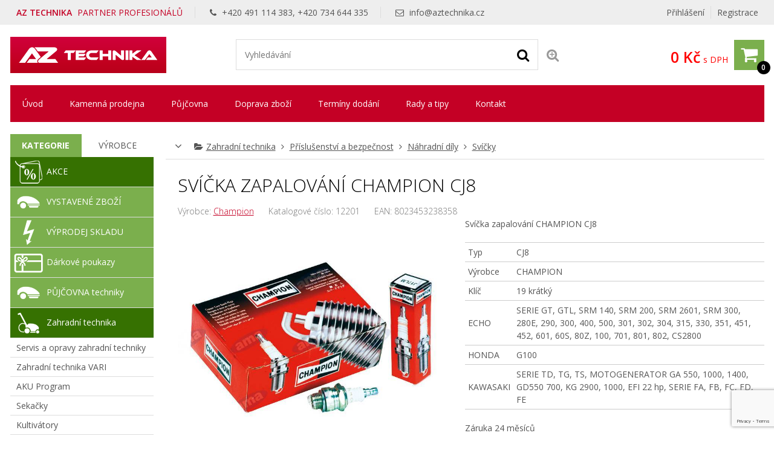

--- FILE ---
content_type: text/html; charset=UTF-8
request_url: https://www.aztechnika.cz/svicka-zapalovani-champion-cj8-762
body_size: 24885
content:
<!DOCTYPE html>
<html lang="cs" dir="ltr" itemscope="itemscope" itemtype="http://schema.org/WebPage">
<head>
<meta charset="UTF-8">

<meta name="apple-mobile-web-app-capable" content="yes">
<meta name="viewport" content="width=device-width, initial-scale=1.0">
<meta http-equiv="X-UA-Compatible" content="IE=edge">
<title>Sv&iacute;čka zapalov&aacute;n&iacute; CHAMPION CJ8</title>
<base href="https://www.aztechnika.cz/">
<meta name="robots" content="ALL,FOLLOW">
<meta name="author" content="AiVision, s.r.o.">
<meta name="keywords" content="Svíčka, zapalování, CHAMPION, CJ8">
<meta name="description" content="Svíčka zapalování CHAMPION CJ8
">
<meta property="og:image" content="https://www.aztechnika.cz/_images/fullsize/aisplit-svicka/svicka-zapalovani-champion-cj8-1.jpg">
<meta name="facebook-domain-verification" content="revh62a979kjii2yvwyx6oha0rtqn2">
<link rel="stylesheet" href="_templates/bootstrap.min.css" type="text/css" media="screen, print">
<link rel="stylesheet" href="_templates/font-awesome.min.css" type="text/css" media="screen, print">
<link id="tabsCss" rel="stylesheet" href="_js/jquery-ui/css/jquery-ui.css" type="text/css" media="screen">
<link rel="canonical" href="https://www.aztechnika.cz/svicka-zapalovani-champion-cj8-762">
<link rel="StyleSheet" href="https://www.aztechnika.cz/_templates/page29_123.css?v=1764867946" type="text/css" media="screen, print">
<link rel="StyleSheet" href="https://www.aztechnika.cz/_templates/page29_126.css?v=1764867946" type="text/css" media="print">
<link rel="StyleSheet" href="https://www.aztechnika.cz/_templates/page29_128.css?v=1764867946" type="text/css" media="only screen and (min-width: 240px) and (max-width: 480px)">
<link rel="StyleSheet" href="https://www.aztechnika.cz/_templates/page29_129.css?v=1764867946" type="text/css" media="only screen and (min-width: 481px) and (max-width: 800px)">
<link rel="StyleSheet" href="https://www.aztechnika.cz/_templates/page29_130.css?v=1764867946" type="text/css" media="screen and (min-width: 801px) and (max-width: 1023px)">
<link rel="StyleSheet" href="https://www.aztechnika.cz/_templates/page29_131.css?v=1764867946" type="text/css" media="only screen and  (min-width: 1280px) and (max-width: 1919px) and (orientation: landscape)">
<link rel="StyleSheet" href="https://www.aztechnika.cz/_templates/page29_133.css?v=1764867946" type="text/css" media="only screen and (min-width: 1920px)">
<link rel="stylesheet" href="_templates/cz/slimbox.css" type="text/css" media="screen">
<link rel="stylesheet" href="_templates/animate.min.css">
<script type="text/javascript" src="_js/getScript.php?src=jquery,jquery-ui,slides,onload,common,slimbox2,elevatezoom,cycle2,letering,textile"></script><script type="text/javascript" src="_js/last_visited.min.js"></script><script src="./_js/menu/menu1.js" type="text/javascript"></script><!-- Favicons --><link rel="icon" type="image/png" href="/favicon-32x32.png" sizes="32x32">
<link rel="icon" type="image/png" href="/favicon-16x16.png" sizes="16x16">
<link rel="shortcut icon" type="image/ico" href="/favicon.ico">
<meta name="google-site-verification" content="C1xizvJ0ZBdF5W7RPIbSDZCbTS1PpDcBzogaBpWDWx0">
<meta name="google-site-verification" content="09gLmbNnML8-Qn4MKCMWVQOT1XbaeqEzpm8YKbYDmvE">
<meta name="msvalidate.01" content="6AED6B1AFF348D9485AE0FC2F695E13D">
<link rel="stylesheet" href="/_cookies/cookieconsent.css">
<script type="module" src="/_cookies/cookieconsent-init.js?v=4"></script><script type="text/javascript">
      // Define dataLayer and the gtag function.
      var cccookie=getCookie("cc_cookie4");
      console.log("aaa: "+cccookie);
      var dcccookie = JSON.parse("[" + cccookie + "]");
      try{
        aCookiesCategories=(dcccookie[0].categories);
      }
      catch(e){
        aCookiesCategories=new Array();
      }
      // Define dataLayer and the gtag function.
      window.dataLayer = window.dataLayer || [];
      function gtag(){dataLayer.push(arguments);}
      gtag('consent', 'default', {
        'ad_storage': aCookiesCategories.find((element) => element == 'ads') ? 'granted' : 'denied',
        'analytics_storage': aCookiesCategories.find((element) => element == 'analytics') ? 'granted' : 'denied',
        'ad_user_data': aCookiesCategories.find((element) => element == 'ads') ? 'granted' : 'denied',
        'ad_personalization': aCookiesCategories.find((element) => element == 'ads') ? 'granted' : 'denied',
        'functionality_storage': aCookiesCategories.find((element) => element == 'preferences') ? 'granted' : 'denied',
        'personalization_storage': aCookiesCategories.find((element) => element == 'preferences') ? 'granted' : 'denied',
        'security_storage': 'granted',
        'wait_for_update': 2000
      });
    </script><!-- Google Tag Manager --><script type="text/javascript"><!--  
      (function(w,d,s,l,i){w[l]=w[l]||[];w[l].push({'gtm.start':
        new Date().getTime(),event:'gtm.js'});var f=d.getElementsByTagName(s)[0],
        j=d.createElement(s),dl=l!='dataLayer'?'&l='+l:'';j.async=true;j.src=
        'https://www.googletagmanager.com/gtm.js?id='+i+dl;f.parentNode.insertBefore(j,f);
      })(window,document,'script','dataLayer','GTM-TVV9BM7');
      --></script><!-- End Google Tag Manager --><!-- Global site tag (gtag.js) - Google Ads --><script async="async" src="https://www.googletagmanager.com/gtag/js?id=AW-992069327">
    </script><script>
      window.dataLayer = window.dataLayer || [];
      function gtag(){dataLayer.push(arguments);}
      gtag('js', new Date());
      gtag('config', 'AW-992069327', {'allow_enhanced_conversions':true});
    </script><!-- Facebook Pixel Code --><script type="text/javascript">
      !function(f,b,e,v,n,t,s){if(f.fbq)return;n=f.fbq=function(){n.callMethod?
        n.callMethod.apply(n,arguments):n.queue.push(arguments)};if(!f._fbq)f._fbq=n;
        n.push=n;n.loaded=!0;n.version='2.0';n.queue=[];t=b.createElement(e);t.async=!0;
        t.src=v;s=b.getElementsByTagName(e)[0];s.parentNode.insertBefore(t,s)}(window,
        document,'script','https://connect.facebook.net/en_US/fbevents.js');
    </script><script type="text/javascript">
      fbq('init', '300950474535645');
      fbq('track', "PageView");
    </script><!-- End Facebook Pixel Code --><!-- Ecomail starts --><script type="text/javascript">
    ;(function(p,l,o,w,i,n,g){if(!p[i]){p.GlobalSnowplowNamespace=p.GlobalSnowplowNamespace||[];
    p.GlobalSnowplowNamespace.push(i);p[i]=function(){(p[i].q=p[i].q||[]).push(arguments)
    };p[i].q=p[i].q||[];n=l.createElement(o);g=l.getElementsByTagName(o)[0];n.async=1;
    n.src=w;g.parentNode.insertBefore(n,g)}}(window,document,"script","//d70shl7vidtft.cloudfront.net/ecmtr-2.4.2.js","ecotrack"));
    window.ecotrack('newTracker', 'cf', 'd2dpiwfhf3tz0r.cloudfront.net', { /* Initialise a tracker */
    appId: 'aztechnika', consentModeV2: true
    });
    window.ecotrack('setUserIdFromLocation', 'ecmid');
    window.ecotrack('trackPageView');
    </script><!-- Ecomail stops -->
</head>
<body style="margin: 0px;height: 100%;" class="c1 night winter unregUsr">
<!-- Google Tag Manager (noscript) --><noscript><iframe src="https://www.googletagmanager.com/ns.html?id=GTM-TVV9BM7" height="0" width="0" style="display:none;visibility:hidden"></iframe></noscript>
<!-- End Google Tag Manager (noscript) --><noscript><img height="1" width="1" style="display:none" src="https://www.facebook.com/tr?id=300950474535645&amp;ev=PageView&amp;noscript=1"></noscript>
<div id="Box0">
<div id="fb-root"></div>
<div id="Box1473" class="SubCont0"><div class="content">
<div><script type="text/javascript">
      //
      /*Heureka overeno zakazniky*/
      var _hwq = _hwq || [];
          _hwq.push(['setKey', '8C914AE691FFFC8BB83A9D373A2C126D']);_hwq.push(['setTopPos', '60']);_hwq.push(['showWidget', '22']);(function() {
          var ho = document.createElement('script'); ho.type = 'text/javascript'; ho.async = true;
          ho.src = ('https:' == document.location.protocol ? 'https://ssl' : 'http://www') + '.heureka.cz/direct/i/gjs.php?n=wdgt&sak=8C914AE691FFFC8BB83A9D373A2C126D';
          var s = document.getElementsByTagName('script')[0]; s.parentNode.insertBefore(ho, s);
      })();
      //
      </script></div>
<div>
<script type="text/javascript" src="https://c.seznam.cz/js/rc.js"></script><script type="text/javascript">
//
  window.sznIVA.IS.updateIdentities({
    eid: null
  });
  var retargetingConf = {
    rtgId: 13352,
    consent: aCookiesCategories.find((element) => element == 'ads') ? 1 : 0,
  };
    window.rc.retargetingHit(retargetingConf);
  //debugger;
//
</script>
</div>
</div></div>
<div id="Box1474" class="c2 SubCont9">
<div><div id="Box1547" class="c2 SubCont2">
<div><div id="Box1478" class="SubCont0"><div class="content"><form action="index.php?_TargetFile=svicka-zapalovani-champion-cj8-762" method="POST" title="Přihlášení">
<div style="display:none;">
    	    		<input type="hidden" name="IdPage" value="29">
    	    		</div>
<div class="divLogin" onclick='$(".showLogin").slideToggle();'>
				Přihlášení
			</div>
<div class="divRegistration"><a class="Registration" href="registrace-1" rel="nofollow">
					Registrace
				</a></div>
<div class="divHidden showLogin">
<div>
<label for="inpt_logName1" class="LogName">
  					Přihlašovací jméno
  				</label><input id="inpt_logName1" name="_LogName" value="">
</div>
<div>
<label for="inpt_logPassword" class="LogPass">
  					Heslo
  				</label><input type="password" id="inpt_logPassword" name="_LogPass">
</div>
<button type="submit" class="button c7 d5">
  				Přihlásit
  			</button><a class="lostPassword" rel="nofollow" href="svicka-zapalovani-champion-cj8-762?IdPage=29&amp;_Box%5B1481%5D%5BId%5D=1487">
  				Ztratili jste heslo?
  			</a><div class="aisOAuth" style="display:block; width:100%; clear:both;"><a class="seznam-login-button button c7 d5" id="seznamOauthButt" style="text-decoration: none important;" href="https://login.szn.cz/api/v1/oauth/auth?client_id=07df86b57ac29b8c4c84e81f0de23a54cba6d3fdb5500801&amp;scope=identity&amp;response_type=code&amp;redirect_uri=https://www.aztechnika.cz/" rel="nofollow"><i class="fab"><img width="20" height="20" alt="" src="[data-uri]"></i> Přihlášení Seznam.cz</a></div>
</div>
</form></div></div></div>
<div><div id="Box1569" class="SubCont0"><div class="content"><div class="html">
    	    		
<p><span class="title"><strong>AZ TECHNIKA</strong> PARTNER PROFESIONÁLŮ</span> <span><i aria-hidden="true" class="fa fa-phone">‌</i> +420 491 114 383, +420 734 644 335</span> <span><i aria-hidden="true" class="fa fa-envelope-o">‌</i> <a href="mailto:info@aztechnika.cz">info@aztechnika.cz</a></span></p>


    	    		</div></div></div></div>
</div></div>
<div><div id="Box1555" class="c2 SubCont1"><div><div id="Box1538" class="c2 SubCont3">
<div><div id="Box1476" class="SubCont0"><div class="content"><div class="html">
    	    		
<p><a href="/" id="a_header_logo" name="a_header_logo"><img alt="" id="header_logo" src="_images/preview/aisplit-logo-a/logo-aztechnika.png"></a></p>


    	    		</div></div></div></div>
<div><div id="Box1521" class="SubCont0"><div class="content">
<form method="get" id="form" title="Vyhledávání" onsubmit="if(document.getElementById('SearchEasy1521').value.length &lt; 2){alert('Vložte minimálně 2 znaky.');return false;}" action="index.php?_TargetFile=svicka-zapalovani-champion-cj8-762">
<div style="display:none;">
<input type="hidden" name="_ShopSearch[SearchType]" value="1">
    	    		<input type="hidden" name="IdPage" value="29"><input type="hidden" name="_Box[1481][Id]" value="1484">
    	    		</div>
<div class="divValidation">
<input value="" name="_ShopSearch[Search]" id="SearchEasy1521" class="search_input" title="Text pro vyhledávání" placeholder="Vyhledávání"><button type="submit" name="btnSearch" class="search_button c7" title="Hledat"><i class="fa fa-search" aria-hidden="true">‌</i></button><a href="svicka-zapalovani-champion-cj8-762?IdPage=29&amp;_Box%5B1481%5D%5BId%5D=1492" class="aExtendedSearch" rel="nofollow" title="Rozšířené vyhledávání"><i class="fa fa-search-plus" aria-hidden="true">‌</i><span>Rozšířené vyhledávání</span></a>
</div>
</form>
<script type="text/javascript">
        //
         $(function() {
            function log( message ) {
              $( "<div>" ).text( message ).prependTo( "#log" );
              $( "#log" ).scrollTop( 0 );
            }

             $.widget( "custom.catcomplete", $.ui.autocomplete, {
              _create: function() {
                this._super();
                this.widget().menu( "option", "items", "> :not(.ui-autocomplete-category)" );
              },
              _renderMenu: function( ul, items ) {
                var that = this,
                  currentCategory = "",
                  this_items = items;
                $.each( items, function( index, item ) {
                  var li;
                  if ( item.category != currentCategory ) {
                    ul.append( "<li class='ui-autocomplete-category'>" + item.category + "</li>" );
                    currentCategory = item.category;
                  }
                  li = that._renderItemData( ul, item );
                  if ( item.category ) {
                    li.attr( "aria-label", item.category + " : " + item.label );
                  }
                  if ( item.groupName=="product" && index==(this_items.length-1)) {
                    ul.append( "<li class='ui-autocomplete-all' onclick='$(\".search_button\").click();'><button class=\"d5\">Zobrazit všechny vyhledané produkty</button></li>" );
                  }
                });
              },
              _renderItem: function(ul, item) {
                  strImg = "";
                  var $img = $('<img>');
                  if(item.Filename != "undefined" && item.Filename!=null)
                  {
                    $img.attr({
                      src: '/_images/mini/' + item.Filename,
                      alt: item.label,
                      width: "40",
                      height: "40"
                    });
                  }else
                    $img = null;
                  
                  var $li = $('<li>');

                  $li.attr('data-value', item.label);
                  if(item.category=="Fulltext"){
                		$li.append('<a href="javascript:document.forms[\'form\'][\'_ShopSearch[Search]\'].value=\''+(item.label)+'\';document.forms[\'form\'].submit();void(0);">');
               		 }
               		 else{
               		 	$li.append('<a href="'+item.directory+'?SearchedText='+(document.forms["form"]["_ShopSearch[Search]"].value)+'&AutocompleteName='+(item.label)+'&Idss='+item.IdSecuritySection+'">');
               		}
                  if(item.Filename != "undefined")
                    $li.find('a').append($img).append(item.label);
                  else
                    $li.find('a').append(item.label);

                  return $li.appendTo(ul);
              }
            });
 
            $( "#SearchEasy1521" ).catcomplete({
              source: function( request, response ) {
                $.ajax({
                  url: "/_ajax/getSearchEasy.php",
                  dataType: "json",
                  data: {
                    search: request.term
                  },
                  success: function( data ) {
                    response( data );
                  }
                });
              },
              minLength: 3,
              select: function( event, ui ) {
                window.location.assign("/"+ui.item.directory);
                log( ui.item ?
                  "Selected: " + ui.item.label :
                  "Nothing selected, input was " + this.value);
              },

              open: function() {
                $( this ).removeClass( "ui-corner-all" ).addClass( "ui-corner-top" );
              },

              close: function() {
                $( this ).removeClass( "ui-corner-top" ).addClass( "ui-corner-all" );
              }

            }).catcomplete( "widget" ).addClass( "d1" );
          });
        //
      </script>
</div></div></div>
<div><div id="Box1477" class="SubCont0"><div class="content"><a href="objednavka" id="aSumCost" class="AnchorBasketCount" title="Zobraz košík"><span id="CntItems" class="CntItems">0</span><span class="itemsFor"> položek za </span><span id="SumCost">0 Kč</span><span id="basketImg" class="ImgBasket d3"><i class="fa fa-shopping-cart" aria-hidden="true">‌</i></span><span class="divSumCostVAT"> s DPH</span><span class="basketTitle">Košík</span></a></div></div></div>
</div></div></div></div>
<div><div id="Box1479" class="SubCont0"><div class="content c4 d2">
<div>
    	    		<form action="svicka-zapalovani-champion-cj8-762" id="formPag02674:1479" title="Strom" class="nonVisForm"><div class="hidden"><input type="hidden" name="OpenedNodes" id="OpenedNodes"></div></form>
<form action="svicka-zapalovani-champion-cj8-762" title="Strom" class="nonVisForm"><div class="hidden">
<input type="hidden" name="OpenedNodes02674:1479" id="OpenedNodes02674:1479" value=""><input type="hidden" name="CheckedNodes02674:1479" id="CheckedNodes02674:1479" value="">
</div></form>

    	    		</div>
<nav class="MenuHorizontal">
    	    		<ul id="tree_UL_1479_15" title="Úroveň Menu" class="tree_UL_0">
<li id="tree_LI_1479_30" class="treeNode"><a href="uvodni-stranka" class="treeAnchor" title="">Úvod</a></li>
<li id="tree_LI_1479_103" class="treeNode"><a href="kamenna-prodejna" class="treeAnchor" title="">Kamenná prodejna</a></li>
<li id="tree_LI_1479_185" class="treeNode"><a href="pujcovna" class="treeAnchor" title="">Půjčovna</a></li>
<li id="tree_LI_1479_31" class="treeNode"><a href="doprava-zbozi" class="treeAnchor" title="">Doprava zboží</a></li>
<li id="tree_LI_1479_32" class="treeNode"><a href="terminy-dodani" class="treeAnchor" title="">Termíny dodání</a></li>
<li id="tree_LI_1479_193" class="treeNode"><a href="rady-a-tipy" class="treeAnchor" title="">Rady a tipy</a></li>
<li id="tree_LI_1479_194" class="treeNode treeLast"><a href="kontakt" class="treeAnchor" title="">Kontakt</a></li>
</ul>

    	    		</nav>
</div></div></div>
<div><div id="Box1480" class="c2 SubCont2">
<div><div id="Box1481" class="c2 SubCont2"><div><div id="Box1485" class="SubCont0">
<div class="CategoryBox">
<div class="MainCategoryView c7" title="Zobraz další kategorie"><i class="fa fa-angle-down" aria-hidden="true">‌</i></div>
<div class="MainCategory">
    	    		<i class="fa fa-folder-open" aria-hidden="true">‌</i><a href="zahradni-technika/" title="">Zahradní technika</a> <i class="fa fa-angle-right" aria-hidden="true">‌</i> <a href="zahradni-technika/prislusenstvi-a-bezpecnost/" title="">Příslušenství a bezpečnost</a> <i class="fa fa-angle-right" aria-hidden="true">‌</i> <a href="zahradni-technika/prislusenstvi-a-bezpecnost/nahradni-dily/" title="">Náhradní díly</a> <i class="fa fa-angle-right" aria-hidden="true">‌</i> <a href="zahradni-technika/prislusenstvi-a-bezpecnost/nahradni-dily/svicky/" title="">Svíčky</a>
    	    		</div>
<div class="Categories">
<a class="Category d1" href="systemove-kategorie/import/nove-polozky"><i class="fa fa-folder" aria-hidden="true">‌</i><span class="CategoryName" title="">
    	    		Nové položky
    	    		</span></a><a class="Category d1" href="zahradni-technika/"><i class="fa fa-folder" aria-hidden="true">‌</i><span class="CategoryName" title="Zahradní technika">
    	    		Zahradní technika
    	    		</span></a><a class="Category d1" href="zahradni-technika/prislusenstvi-a-bezpecnost/"><i class="fa fa-folder" aria-hidden="true">‌</i><span class="CategoryName" title="Zahradní technika &gt; Příslušenství a bezpečnost">
    	    		Příslušenství a bezpečnost
    	    		</span></a><a class="Category d1" href="zahradni-technika/prislusenstvi-a-bezpecnost/nahradni-dily/"><i class="fa fa-folder" aria-hidden="true">‌</i><span class="CategoryName" title="Zahradní technika &gt; Příslušenství a bezpečnost &gt; Náhradní díly">
    	    		Náhradní díly
    	    		</span></a><a class="Category d1" href="zahradni-technika/prislusenstvi-a-bezpecnost/nahradni-dily/svicky/"><i class="fa fa-folder" aria-hidden="true">‌</i><span class="CategoryName" title="Zahradní technika &gt; Příslušenství a bezpečnost &gt; Náhradní díly &gt; Svíčky">
    	    		Svíčky
    	    		</span></a>
</div>
<script type="text/javascript">
    $(function() 
    {
      $(".MainCategoryView").click(function(){
        $(".Categories").slideToggle();
      });
      $(".selCol").each(function(){setColorSelect(this)})
      $(".selCol").change(function(){setColorSelect(this)})
    });
    
    function setColorSelect(oSelect)
    {
      oSelect.style.backgroundColor=oSelect.options[oSelect.selectedIndex].style.backgroundColor;
    }//end of function setColorSelect(oSelect)
    
    function setVarSel(oInpt)
    {
      $(".shopArticleVariant").removeClass("varsel");
      $(oInpt).addClass("varsel");
    }//end of function setVarSel()
    
    function setVarSelRow(oInpt)
    {
      if($(oInpt).find(".shopArticleVariantRadio").length==1)
      {
        $(oInpt).find(".shopArticleVariantRadio").prop("checked", "checked");
        setVarSel(oInpt);
      }else
        myalert("Upozornění", "Litujeme, ale toto zboží nelze nyní bohužel objednat.", "alert", "Zavřít");
    }//end of function setVarSel()
    </script>
</div>
<div class="shopArticlecontent entry-contentOff">
<H1 class="entry-titleOff c3" title="Svíčka zapalování CHAMPION CJ8">Sv&iacute;čka zapalov&aacute;n&iacute; CHAMPION CJ8</H1>
<script type="text/javascript">
    //
    
    var codeIndex;
    
    function noCopy(e)
    {
      e.preventDefault();
      return false;
    }

    function createSelectable(idOfSelect)
    {
      //hide select
      //$("#"+idOfSelect).hide();
      //create new ul
      ul = $("#"+idOfSelect).parent().append("<ul></ul>").attr({id:idOfSelect+"UL"});
      //create list
      $("#"+idOfSelect+" option").each(function(index){
        if($(this).attr("value")!=0){
          li = document.createElement("li");
          $(li).html(this.text);
          $(li).attr("data-value", $(this).prop("value"));
          ul.append(li);
          if($(this).prop("selected")==true)
            $(li).addClass("ui-selected");
        }
      });

      ul.selectable({
        selecting: function( event, ui ) {
          opt = $(".shopArticleVariantsSel option[value='"+$(ui.selecting).attr("data-value")+"']");
          if( opt.parent().parent().find(".ui-selected, .ui-selecting").length > 1){
           $(ui.selecting).removeClass("ui-selecting");
          }else
          {
            opt.prop("selected", "selected");
          }
        }
      });
    }
    function salinc()
    {
      inpt = $(this).parent().find(".input_cena");
      if(!inpt.length)
        inpt = $(this).parent().parent().find(".input_cena");
      min = inpt.data("mc");
      mx = inpt.data("mxc");
      val = parseInt(inpt.prop("value"));
      nval = val+mx;
      $(inpt).prop("value", nval);
    }//end of function salinc()
    function saldec()
    {
      inpt = $(this).parent().find(".input_cena");
      if(!inpt.length)
        inpt = $(this).parent().parent().find(".input_cena");
      min = inpt.data("mc");
      mx = inpt.data("mxc");
      val = parseInt(inpt.prop("value"));
      nval = val-mx;
      if(nval<min)nval=min;
      $(inpt).prop("value", nval);
      
    }//end of function saldec()
    function salchng(inpt)
    {
      min = parseFloat($(inpt).data("mc"));
      mx = parseFloat($(inpt).data("mxc"));
      val = parseFloat($(inpt).prop("value"));
      nval = val;
      valdiv = (nval-min) / mx;
      nval = Math.ceil(valdiv)*mx + min;
      if(nval<min)nval=min;
      $(inpt).prop("value", nval);
      
    }//end of function salchng()

    function Shop_Article_tabScroll()
    {
      $("#shopArtTabsUL #shopArtTabsUL A").click(function(e){
        e.preventDefault();
        var full_url = $(this).attr("href");
        //split the url by # and get the anchor target name - home in mysitecom/index.htm#home
        var parts = full_url.split("#");
        var aid = parts[1];
        $('html,body').animate({scrollTop: $('#'+aid).offset().top-40},'slow');
      });
    }//end of function Shop_Article_tabScroll()
    
    function Shop_Article_Imgs_hideArrows()
    {
      var slides = $('#images .cycle-slide').children().length;
      if (slides <= $("#images").data("cycle-carousel-visible")) 
      {
        $(".imgs_arrows").hide();
      }//end of if
    }//end of function Shop_Article_Imgs_hideArrows()
    
    $( document ).ready(function() {
      var wto=false;
      Shop_Article_Imgs_hideArrows();
      Shop_Article_tabScroll();
      $(".incMU").click(salinc); 
      $(".decMU").click(saldec); 
      $(".input_cena").keypress(function(e){
          clearTimeout(wto);
          wto = setTimeout(salchng.bind(null, this), 300);
      });
      $(".shopArticledescriptions").attr('unselectable','on').bind('mousedown',noCopy).bind('mouseup',noCopy).bind('selectstart',noCopy).disableSelection().bind("contextmenu cut copy",noCopy);
      $(".var_basket").click(function(){
        setVarSelRow($(this).parent());
        if(typeof(dynamicBasket) == "undefined")
          $("#item_submit").click();
      });
      
        w = $(document).width();
        if(w<=800)wd="100%";
        else wd="60%";
        $("#QuestionForm").dialog({
          autoOpen: false,
          modal: true, 
          overlayClose:true, 
          closeOnEscape:true,
          title: "Dotaz na prodavače",
          width: wd
        });
      $(".querySales").click(function(){
        $("#QuestionForm").dialog( "open" );
        return false;
      });
      var hash = window.location.hash.substr(1);
      if(hash=="QuestionForm")
        $("#QuestionForm").dialog( "open" );
    });
    //
    </script><div id="sd_shopArticle" itemscope="itemscope" itemtype="http://schema.org/Product">
<span itemprop="name" class="hide">Svíčka zapalování CHAMPION CJ8</span><div class="ident">
<div class="shopArticleProducer">
      Výrobce: <a href="champion" id="Aproducer" itemprop="brand" class="new_window">Champion</a>
    </div>
<div class="shopArticlecatalogNumber">
      Katalogové číslo: <span itemprop="sku">12201</span>
    </div>
<div class="shopArticlecatalogNumber">
  		EAN: <span itemprop="gtin13">8023453238358</span>
  	</div>
</div>
<form action="index.php?_TargetFile=svicka-zapalovani-champion-cj8-762" method="post">
<div class="shopArticlehidden"><input type="hidden" value="" id="inptSubmit" name="_Box[1477][inptSubmit]"></div>
<div style="display:none;">
    	    		<input type="hidden" name="IdPage" value="29">
    	    		</div>
<div style="display:none;">
    	    		<input type="hidden" name="IdPage" value="29"><input type="hidden" name="_Box[1481][Id]" value="1485">
    	    		</div>
<div class="shopArticledetail_right">
<div class="shopArticlefirstImage">
    	    		<img src="_images/fullsize/aisplit-svicka/svicka-zapalovani-champion-cj8-1.jpg" width="700" height="574" class="viewBig" itemprop="image" alt="Obrázek k výrobku 2780 - Svíčka zapalování CHAMPION CJ8">
    	    		</div>
<div class="wbt">Klikni pro zobrazení většího obrázku</div>
<span class="custom-caption"></span>
</div>
<div class="shopArticledetail_left">
<div class="shopArticleanchorBack"><a href="javascript:%20history.back();" class="shopArticlebut_back c7">
						Zpět
					</a></div>
<div class="shopArticleDescription" itemprop="description">
    	    		<p>Svíčka zapalování CHAMPION CJ8</p>

    	    		</div>
<div id="desc_more" class="desc_more">
<div class="sad_short"></div>
<a href="#" onclick="Shop_Article_moreInfo(this)" class="more" type="button">Více info</a><script type="text/javascript">
          //
            function Shop_Article_splitDescr(maxLen)
            {
              divDescr = $(".shopArticleDescription");
              if($(divDescr).text().length>maxLen)
              {
                $(divDescr).hide();
                SplitIndex = ($(divDescr).text().substr(0,maxLen).lastIndexOf(".")+1);
                if(SplitIndex>0)
                {
                  $(".sad_short").html(divDescr.text().substr(0, SplitIndex)+"<span class=\"dots\">..</span>")
                }                
              }else
                $(".desc_more").hide();
            }
            Shop_Article_splitDescr(255);
            function Shop_Article_moreInfo(oBtn)
            {
              divDescrFull = $(".shopArticleDescription");
              divDescr = $(".sad_short");
              
              if ($(divDescrFull).is(":visible")) {
                $(divDescrFull).hide();
                $(divDescr).show();
                $("html, body").animate({scrollTop: $(divDescr).offset().top -50 }, 500);                 
                oBtn.innerHTML = "Více info"; 
              } else {
                $(divDescrFull).show();
                $(divDescr).hide();
                oBtn.innerHTML = "Méně info"; 
              }  
            }//end of function Shop_Article_moreInfo()
          //
          </script>
</div>
<div class="tblAttributes"><table class="shopArticleAttributes1">
<tr class="shopArticleAttribute1">
<td class="shopArticleAttributeName1">Typ</td>
<td class="shopArticleAttributeValue1">
    	    		CJ8
    	    		</td>
</tr>
<tr class="shopArticleAttribute1">
<td class="shopArticleAttributeName1">Výrobce</td>
<td class="shopArticleAttributeValue1">
    	    		CHAMPION
    	    		</td>
</tr>
<tr class="shopArticleAttribute1">
<td class="shopArticleAttributeName1">Klíč</td>
<td class="shopArticleAttributeValue1">
    	    		19 krátký
    	    		</td>
</tr>
<tr class="shopArticleAttribute1">
<td class="shopArticleAttributeName1">ECHO</td>
<td class="shopArticleAttributeValue1">
    	    		SERIE GT, GTL, SRM 140, SRM 200, SRM 2601, SRM 300, 280E, 290, 300, 400, 500, 301, 302, 304, 315, 330, 351, 451, 452, 601, 60S, 80Z, 100, 701, 801, 802, CS2800
    	    		</td>
</tr>
<tr class="shopArticleAttribute1">
<td class="shopArticleAttributeName1">HONDA</td>
<td class="shopArticleAttributeValue1">
    	    		G100
    	    		</td>
</tr>
<tr class="shopArticleAttribute1">
<td class="shopArticleAttributeName1">KAWASAKI</td>
<td class="shopArticleAttributeValue1">
    	    		SERIE TD, TG, TS, MOTOGENERATOR GA 550, 1000, 1400, GD550 700, KG 2900, 1000, EFI 22 hp, SERIE FA, FB, FC, FD, FE
    	    		</td>
</tr>
</table></div>
<div class="shopArticlewarranty">
					Záruka
					<div id="warrantyValue" class="shopArticlewarrantyValue">24 měsíců</div>
				</div>
<div class="shopArticleinStore store3">
<span><span class="shopArticleStoreText">Skladem v expedici</span><span class="shopArticleStoreCount"></span></span><span class="shopArticleStoreDate">
            Odesíláme / k vyzvednutí: 
            <span title="Odesíláme">Středa 21.01.2026</span>
          </span>
</div>
<span class="shopArticleStoreTextInfo info">K osobnímu vyzvednutí je nutná objednávka z eshopu. <br>O připravenosti Vás budeme informovat. Teprve pak lze zboží osobně vyzvednout.</span><div class="shopArticleAttributeCostContent">
<span class="shopArticleAttributeCostText">68 Kč</span><span id="item_cost_value" class="shopArticleAttributeCostText"></span><span class="shopArticleAttributeCostName">s DPH</span><span class="shopArticleAttributeCostTextMU">/ ks</span><span id="item_cost_value_both" class="shopArticleAttributeCostText1"></span>
</div>
<div itemprop="offers" itemscope="itemscope" itemtype="http://schema.org/Offer">
<span itemprop="price" class="hide">68</span><span itemprop="priceCurrency" content="CZK">‌</span><span itemprop="url" class="hidden">https://www.aztechnika.cz/svicka-zapalovani-champion-cj8-762</span>
</div>
<div class="shopArticleAttributeCost c4">
<span id="decMU" class="decMU d7"><i class="fa fa-minus" aria-hidden="true">‌</i></span><input id="article1477762" type="text" maxlength="4" name="_Box[1477][Count][762]" class="shopArticleinput_cena input_cena" data-mc="1" data-mxc="1" onchange="if(parseInt(this.value)&lt;1){this.value=1;window.alert('Minimální počet objednání této položky je 1 kusů!');}" value="1"><span id="incMU" class="incMU d7"><i class="fa fa-plus" aria-hidden="true">‌</i></span><span>ks</span><button id="item_submit" type="submit" title="Vložit do košíku" class="shopArticlekosik_ikona d3" data-article="762" onclick="document.getElementById('inptSubmit').value='762-0-0-0-1';" value="submit[762]"><i class="fa fa-shopping-cart" aria-hidden="true">‌</i>Koupit</button>
</div>
<div class="pho">
<a rel="nofollow" class="saAddToFavorites c4" href="svicka-zapalovani-champion-cj8-762?IdPage=29&amp;_Box%5B1501%5D%5BId%5D=762&amp;_Box%5B1481%5D%5BId%5D=1501"><i class="fa fa-heart" aria-hidden="true">‌</i> Přidat k oblíbeným
          </a><a rel="nofollow" class="addWatchDog c4"><i class="fa fa-level-down" aria-hidden="true">‌</i> Hlídat cenu / dostupnost
          </a><a onclick="compareArticle(762);return false;" rel="nofollow" class="compareArticle c4"><i class="fa fa-balance-scale" aria-hidden="true">‌</i> Porovnat
          </a><a class="querySales"><i class="fa fa-comment" aria-hidden="true">‌</i> Dotaz
          </a><a class="addReviewBtn"><i class="fa fa-signal" aria-hidden="true">‌</i>
            Přidat hodnocení
          </a>
</div>
<div id="shopArticleFb"></div>
</div>
<div id="shopArtTabs">
<ul id="shopArtTabsUL">
<li><a href="#shopArticledescriptions">Popis</a></li>
<li><a href="#attributesDiv">Vlastnosti</a></li>
<li><a href="#shopArticleIRArticlesDiv">Související výrobky</a></li>
</ul>
<div id="shopArticledescriptions" class="shopArticledescriptions"><div class="shopArticlelongDescription">
    	    		<p>Svíčka zapalování CHAMPION CJ8</p>

    	    		</div></div>
<div id="attributesDiv" class="shopArticleAttributesDiv">
<h2>Vlastnosti produktu</h2>
<div class="table-responsive overflow-auto"><table class="table shopArticleAttributes">
<thead><tr>
<th>Vlastnost</th>
<th class="shopArtAttribValTh">Hodnota</th>
</tr></thead>
<tbody>
<tr class="shopArticleAttribute">
<td class="shopArticleAttributeName">Typ</td>
<td class="shopArticleAttributeValue">
    	    		CJ8 
    	    		</td>
</tr>
<tr class="shopArticleAttribute">
<td class="shopArticleAttributeName">Výrobce</td>
<td class="shopArticleAttributeValue">
    	    		CHAMPION 
    	    		</td>
</tr>
<tr class="shopArticleAttribute">
<td class="shopArticleAttributeName">Klíč</td>
<td class="shopArticleAttributeValue">
    	    		19 krátký 
    	    		</td>
</tr>
<tr class="shopArticleAttribute">
<td class="shopArticleAttributeName">ECHO</td>
<td class="shopArticleAttributeValue">
    	    		SERIE GT, GTL, SRM 140, SRM 200, SRM 2601, SRM 300, 280E, 290, 300, 400, 500, 301, 302, 304, 315, 330, 351, 451, 452, 601, 60S, 80Z, 100, 701, 801, 802, CS2800 
    	    		</td>
</tr>
<tr class="shopArticleAttribute">
<td class="shopArticleAttributeName">HONDA</td>
<td class="shopArticleAttributeValue">
    	    		G100 
    	    		</td>
</tr>
<tr class="shopArticleAttribute">
<td class="shopArticleAttributeName">KAWASAKI</td>
<td class="shopArticleAttributeValue">
    	    		SERIE TD, TG, TS, MOTOGENERATOR GA 550, 1000, 1400, GD550 700, KG 2900, 1000, EFI 22 hp, SERIE FA, FB, FC, FD, FE 
    	    		</td>
</tr>
<tr class="shopArticleAttribute">
<td class="shopArticleAttributeName">OLEOMAC</td>
<td class="shopArticleAttributeValue">
    	    		931, 932, 131, 132 
    	    		</td>
</tr>
<tr class="shopArticleAttribute">
<td class="shopArticleAttributeName">PARTNER</td>
<td class="shopArticleAttributeValue">
    	    		B180, B250, B265, B305, B322, B325 
    	    		</td>
</tr>
<tr class="shopArticleAttribute">
<td class="shopArticleAttributeName">ROBIN</td>
<td class="shopArticleAttributeValue">
    	    		Serie EY 08, EY 15, EY 20 V, EY 21 
    	    		</td>
</tr>
<tr class="shopArticleAttribute">
<td class="shopArticleAttributeName">SHINDAIWA</td>
<td class="shopArticleAttributeValue">
    	    		B40, 45, BP35, 40, C25, 35, C270, C230, C250, RC45, 300, 345, 250, 355, 415, 416, 420, 450, 451, 460, 500, 510, 575, 577, 580, 695, SERIE E, YB 
    	    		</td>
</tr>
<tr class="shopArticleAttribute">
<td class="shopArticleAttributeName">SOLO</td>
<td class="shopArticleAttributeValue">
    	    		611, 635, 642, 630, 632, T100 535, 603 
    	    		</td>
</tr>
<tr class="shopArticleAttribute">
<td class="shopArticleAttributeName">ZENOAH</td>
<td class="shopArticleAttributeValue">
    	    		G310, G3100, G320, G380 
    	    		</td>
</tr>
<tr class="shopArticleAttribute">
<td class="shopArticleAttributeName">MITSUBISHI</td>
<td class="shopArticleAttributeValue">
    	    		SERIE G, TTM, TL 
    	    		</td>
</tr>
</tbody>
</table></div>
</div>
<div id="anchorsDiv"></div>
<div id="shopArticleFbCDiv"><div id="shopArticleFbC"></div></div>
<div id="shopArticleSubItemsDiv"></div>
<div id="shopArticleIRArticlesDiv">
<H2 class="shopArticleTitle">
              Související výrobky
            </H2>
<div class="shopArticlecontentSou">
<div class="shopArticleitemSou">
<a href="premion-1"><span class="SouName d4">PREMION</span></a><span class="SouPrice"></span>
</div>
<div class="shopArticleitemSou basket">
<a href="svicka-zapalovani-champion-z9y-758"><span class="SouImage">
    	    		<img src="_images/preview/aisplit-svicka/svicka-zapalovani-champion-z9y-1-1.jpg" width="217" height="217">
    	    		</span><span class="SouName d4">Svíčka zapalování CHAMPION Z9Y</span></a><span class="SouPrice"><span class="SouPriceText">232 Kč</span><span class="SouMu"> / ks</span></span><button name="tmp" type="button" title="Vložit do košíku" class="Soukosik_ikona d3 addToBasket" data-target="1477" data-article="758"><i class="fa fa-shopping-cart" aria-hidden="true">‌</i></button><span class="incMU d7"><i class="fa fa-plus" aria-hidden="true">‌</i></span><input name="tmp" type="text" class="shopArticleinput_cena input_cena" value="1" title="Množství" data-mc="1" data-mxc="1"><span class="decMU d7"><i class="fa fa-minus" aria-hidden="true">‌</i></span>
</div>
<div class="shopArticleitemSou basket">
<a href="svicka-zapalovani-champion-ry4c"><span class="SouImage">
    	    		<img src="_images/preview/aisplit-svicka/svicka-zapalovani-champion-ry4c.jpg" width="217" height="217">
    	    		</span><span class="SouName d4">Svíčka zapalování CHAMPION RY4C</span></a><span class="SouPrice"><span class="SouPriceText">177 Kč</span><span class="SouMu"> / ks</span></span><button name="tmp" type="button" title="Vložit do košíku" class="Soukosik_ikona d3 addToBasket" data-target="1477" data-article="72346"><i class="fa fa-shopping-cart" aria-hidden="true">‌</i></button><span class="incMU d7"><i class="fa fa-plus" aria-hidden="true">‌</i></span><input name="tmp" type="text" class="shopArticleinput_cena input_cena" value="1" title="Množství" data-mc="1" data-mxc="1"><span class="decMU d7"><i class="fa fa-minus" aria-hidden="true">‌</i></span>
</div>
<div class="shopArticleitemSou basket">
<a href="svicka-zapalovani-champion-rn11yc-763"><span class="SouImage">
    	    		<img src="_images/preview/aisplit-svicka/svicka-zapalovani-champion-rn11yc-1-1.jpg" width="217" height="217">
    	    		</span><span class="SouName d4">Svíčka zapalování CHAMPION RN11YC</span></a><span class="SouPrice"><span class="SouPriceText">131 Kč</span><span class="SouMu"> / ks</span></span><button name="tmp" type="button" title="Vložit do košíku" class="Soukosik_ikona d3 addToBasket" data-target="1477" data-article="763"><i class="fa fa-shopping-cart" aria-hidden="true">‌</i></button><span class="incMU d7"><i class="fa fa-plus" aria-hidden="true">‌</i></span><input name="tmp" type="text" class="shopArticleinput_cena input_cena" value="1" title="Množství" data-mc="1" data-mxc="1"><span class="decMU d7"><i class="fa fa-minus" aria-hidden="true">‌</i></span>
</div>
<div class="shopArticleitemSou">
<a href="svicka-zapalovani-champion-rl86c-771"><span class="SouImage">
    	    		<img src="_images/preview/aisplit-svicka/svicka-zapalovani-champion-rl86c-1-1.jpg" width="217" height="217">
    	    		</span><span class="SouName d4">Svíčka zapalování CHAMPION RL86C</span></a><span class="SouPrice"><span class="SouPriceText">87 Kč</span><span class="SouMu"> / ks</span></span>
</div>
<div class="shopArticleitemSou basket">
<a href="svicka-zapalovani-champion-rj19lm-768"><span class="SouImage">
    	    		<img src="_images/preview/aisplit-svicka/svicka-zapalovani-champion-rj19lm-1-1.jpg" width="217" height="217">
    	    		</span><span class="SouName d4">Svíčka zapalování CHAMPION RJ19LM</span></a><span class="SouPrice"><span class="SouPriceText">86 Kč</span><span class="SouMu"> / ks</span></span><button name="tmp" type="button" title="Vložit do košíku" class="Soukosik_ikona d3 addToBasket" data-target="1477" data-article="768"><i class="fa fa-shopping-cart" aria-hidden="true">‌</i></button><span class="incMU d7"><i class="fa fa-plus" aria-hidden="true">‌</i></span><input name="tmp" type="text" class="shopArticleinput_cena input_cena" value="1" title="Množství" data-mc="1" data-mxc="1"><span class="decMU d7"><i class="fa fa-minus" aria-hidden="true">‌</i></span>
</div>
<div class="shopArticleitemSou basket">
<a href="svicka-zapalovani-champion-rdj8j-757"><span class="SouImage">
    	    		<img src="_images/preview/aisplit-svicka/svicka-zapalovani-champion-rdj8j-1.jpg" width="217" height="177">
    	    		</span><span class="SouName d4">Svíčka zapalování CHAMPION RDJ8J</span></a><span class="SouPrice"><span class="SouPriceText">74 Kč</span><span class="SouMu"> / ks</span></span><button name="tmp" type="button" title="Vložit do košíku" class="Soukosik_ikona d3 addToBasket" data-target="1477" data-article="757"><i class="fa fa-shopping-cart" aria-hidden="true">‌</i></button><span class="incMU d7"><i class="fa fa-plus" aria-hidden="true">‌</i></span><input name="tmp" type="text" class="shopArticleinput_cena input_cena" value="1" title="Množství" data-mc="1" data-mxc="1"><span class="decMU d7"><i class="fa fa-minus" aria-hidden="true">‌</i></span>
</div>
<div class="shopArticleitemSou basket">
<a href="svicka-zapalovani-champion-rcj8y-756"><span class="SouImage">
    	    		<img src="_images/preview/aisplit-svicka/svicka-zapalovani-champion-rcj8y-1.jpg" width="217" height="217">
    	    		</span><span class="SouName d4">Svíčka zapalování CHAMPION RCJ8Y</span></a><span class="SouPrice"><span class="SouPriceText">106 Kč</span><span class="SouMu"> / ks</span></span><button name="tmp" type="button" title="Vložit do košíku" class="Soukosik_ikona d3 addToBasket" data-target="1477" data-article="756"><i class="fa fa-shopping-cart" aria-hidden="true">‌</i></button><span class="incMU d7"><i class="fa fa-plus" aria-hidden="true">‌</i></span><input name="tmp" type="text" class="shopArticleinput_cena input_cena" value="1" title="Množství" data-mc="1" data-mxc="1"><span class="decMU d7"><i class="fa fa-minus" aria-hidden="true">‌</i></span>
</div>
<div class="shopArticleitemSou basket">
<a href="svicka-zapalovani-champion-rcj8-39574"><span class="SouImage">
    	    		<img src="_images/preview/aisplit-svicka/svicka-zapalovani-champion-rcj8-1-1.jpg" width="217" height="217">
    	    		</span><span class="SouName d4">Svíčka zapalování CHAMPION RCJ8</span></a><span class="SouPrice"><span class="SouPriceText">85 Kč</span><span class="SouMu"> / ks</span></span><button name="tmp" type="button" title="Vložit do košíku" class="Soukosik_ikona d3 addToBasket" data-target="1477" data-article="39574"><i class="fa fa-shopping-cart" aria-hidden="true">‌</i></button><span class="incMU d7"><i class="fa fa-plus" aria-hidden="true">‌</i></span><input name="tmp" type="text" class="shopArticleinput_cena input_cena" value="1" title="Množství" data-mc="1" data-mxc="1"><span class="decMU d7"><i class="fa fa-minus" aria-hidden="true">‌</i></span>
</div>
<div class="shopArticleitemSou basket">
<a href="svicka-zapalovani-champion-rcj6y-753"><span class="SouImage">
    	    		<img src="_images/preview/aisplit-svicka/svicka-zapalovani-champion-rcj6y-1-1.jpg" width="217" height="217">
    	    		</span><span class="SouName d4">Svíčka zapalování CHAMPION RCJ6Y</span></a><span class="SouPrice"><span class="SouPriceText">77 Kč</span><span class="SouMu"> / ks</span></span><button name="tmp" type="button" title="Vložit do košíku" class="Soukosik_ikona d3 addToBasket" data-target="1477" data-article="753"><i class="fa fa-shopping-cart" aria-hidden="true">‌</i></button><span class="incMU d7"><i class="fa fa-plus" aria-hidden="true">‌</i></span><input name="tmp" type="text" class="shopArticleinput_cena input_cena" value="1" title="Množství" data-mc="1" data-mxc="1"><span class="decMU d7"><i class="fa fa-minus" aria-hidden="true">‌</i></span>
</div>
<div class="shopArticleitemSou basket">
<a href="svicka-zapalovani-champion-rc14yc-767"><span class="SouImage">
    	    		<img src="_images/preview/aisplit-svicka/svicka-zapalovani-champion-rc14yc-1-1.jpg" width="217" height="217">
    	    		</span><span class="SouName d4">Svíčka zapalování CHAMPION RC14YC</span></a><span class="SouPrice"><span class="SouPriceText">77 Kč</span><span class="SouMu"> / ks</span></span><button name="tmp" type="button" title="Vložit do košíku" class="Soukosik_ikona d3 addToBasket" data-target="1477" data-article="767"><i class="fa fa-shopping-cart" aria-hidden="true">‌</i></button><span class="incMU d7"><i class="fa fa-plus" aria-hidden="true">‌</i></span><input name="tmp" type="text" class="shopArticleinput_cena input_cena" value="1" title="Množství" data-mc="1" data-mxc="1"><span class="decMU d7"><i class="fa fa-minus" aria-hidden="true">‌</i></span>
</div>
<div class="shopArticleitemSou basket">
<a href="svicka-zapalovani-champion-l86c-755"><span class="SouImage">
    	    		<img src="_images/preview/aisplit-svicka/svicka-zapalovani-champion-l86c-1.jpg" width="217" height="177">
    	    		</span><span class="SouName d4">Svíčka zapalování CHAMPION L86C</span></a><span class="SouPrice"><span class="SouPriceText">84 Kč</span><span class="SouMu"> / ks</span></span><button name="tmp" type="button" title="Vložit do košíku" class="Soukosik_ikona d3 addToBasket" data-target="1477" data-article="755"><i class="fa fa-shopping-cart" aria-hidden="true">‌</i></button><span class="incMU d7"><i class="fa fa-plus" aria-hidden="true">‌</i></span><input name="tmp" type="text" class="shopArticleinput_cena input_cena" value="1" title="Množství" data-mc="1" data-mxc="1"><span class="decMU d7"><i class="fa fa-minus" aria-hidden="true">‌</i></span>
</div>
<div class="shopArticleitemSou basket">
<a href="svicka-zapalovani-champion-l82c-770"><span class="SouImage">
    	    		<img src="_images/preview/aisplit-svicka/svicka-zapalovani-champion-l82c-1.jpg" width="217" height="177">
    	    		</span><span class="SouName d4">Svíčka zapalování CHAMPION L82C</span></a><span class="SouPrice"><span class="SouPriceText">75 Kč</span><span class="SouMu"> / ks</span></span><button name="tmp" type="button" title="Vložit do košíku" class="Soukosik_ikona d3 addToBasket" data-target="1477" data-article="770"><i class="fa fa-shopping-cart" aria-hidden="true">‌</i></button><span class="incMU d7"><i class="fa fa-plus" aria-hidden="true">‌</i></span><input name="tmp" type="text" class="shopArticleinput_cena input_cena" value="1" title="Množství" data-mc="1" data-mxc="1"><span class="decMU d7"><i class="fa fa-minus" aria-hidden="true">‌</i></span>
</div>
<div class="shopArticleitemSou basket">
<a href="svicka-zapalovani-champion-j8c-759"><span class="SouImage">
    	    		<img src="_images/preview/aisplit-svicka/svicka-zapalovani-champion-j8c-1.jpg" width="217" height="177">
    	    		</span><span class="SouName d4">Svíčka zapalování CHAMPION J8C</span></a><span class="SouPrice"><span class="SouPriceText">68 Kč</span><span class="SouMu"> / ks</span></span><button name="tmp" type="button" title="Vložit do košíku" class="Soukosik_ikona d3 addToBasket" data-target="1477" data-article="759"><i class="fa fa-shopping-cart" aria-hidden="true">‌</i></button><span class="incMU d7"><i class="fa fa-plus" aria-hidden="true">‌</i></span><input name="tmp" type="text" class="shopArticleinput_cena input_cena" value="1" title="Množství" data-mc="1" data-mxc="1"><span class="decMU d7"><i class="fa fa-minus" aria-hidden="true">‌</i></span>
</div>
<div class="shopArticleitemSou basket">
<a href="svicka-zapalovani-champion-j19lm-765"><span class="SouImage">
    	    		<img src="_images/preview/aisplit-svicka/svicka-zapalovani-champion-j19lm-1.jpg" width="217" height="177">
    	    		</span><span class="SouName d4">Svíčka zapalování CHAMPION J19LM</span></a><span class="SouPrice"><span class="SouPriceText">64 Kč</span><span class="SouMu"> / ks</span></span><button name="tmp" type="button" title="Vložit do košíku" class="Soukosik_ikona d3 addToBasket" data-target="1477" data-article="765"><i class="fa fa-shopping-cart" aria-hidden="true">‌</i></button><span class="incMU d7"><i class="fa fa-plus" aria-hidden="true">‌</i></span><input name="tmp" type="text" class="shopArticleinput_cena input_cena" value="1" title="Množství" data-mc="1" data-mxc="1"><span class="decMU d7"><i class="fa fa-minus" aria-hidden="true">‌</i></span>
</div>
<div class="shopArticleitemSou basket">
<a href="svicka-zapalovani-champion-j17lm-769"><span class="SouImage">
    	    		<img src="_images/preview/aisplit-svicka/svicka-zapalovani-champion-j17lm-1.jpg" width="217" height="177">
    	    		</span><span class="SouName d4">Svíčka zapalování CHAMPION J17LM</span></a><span class="SouPrice"><span class="SouPriceText">69 Kč</span><span class="SouMu"> / ks</span></span><button name="tmp" type="button" title="Vložit do košíku" class="Soukosik_ikona d3 addToBasket" data-target="1477" data-article="769"><i class="fa fa-shopping-cart" aria-hidden="true">‌</i></button><span class="incMU d7"><i class="fa fa-plus" aria-hidden="true">‌</i></span><input name="tmp" type="text" class="shopArticleinput_cena input_cena" value="1" title="Množství" data-mc="1" data-mxc="1"><span class="decMU d7"><i class="fa fa-minus" aria-hidden="true">‌</i></span>
</div>
<div class="shopArticleitemSou basket">
<a href="svicka-zapalovani-champion-dj8j-760"><span class="SouImage">
    	    		<img src="_images/preview/aisplit-svicka/svicka-zapalovani-champion-dj8j-1.jpg" width="217" height="177">
    	    		</span><span class="SouName d4">Svíčka zapalování CHAMPION DJ8J</span></a><span class="SouPrice"><span class="SouPriceText">71 Kč</span><span class="SouMu"> / ks</span></span><button name="tmp" type="button" title="Vložit do košíku" class="Soukosik_ikona d3 addToBasket" data-target="1477" data-article="760"><i class="fa fa-shopping-cart" aria-hidden="true">‌</i></button><span class="incMU d7"><i class="fa fa-plus" aria-hidden="true">‌</i></span><input name="tmp" type="text" class="shopArticleinput_cena input_cena" value="1" title="Množství" data-mc="1" data-mxc="1"><span class="decMU d7"><i class="fa fa-minus" aria-hidden="true">‌</i></span>
</div>
<div class="shopArticleitemSou">
<a href="svicka-zapalovani-champion-dj7y"><span class="SouImage">
    	    		<img src="_images/preview/aisplit-svicka/svicka-zapalovani-champion-dj7y.jpg" width="217" height="217">
    	    		</span><span class="SouName d4">Svíčka zapalování CHAMPION DJ7Y</span></a><span class="SouPrice"><span class="SouPriceText">102 Kč</span><span class="SouMu"> / ks</span></span>
</div>
<div class="shopArticleitemSou basket">
<a href="svicka-zapalovani-champion-d21-38752"><span class="SouImage">
    	    		<img src="_images/preview/aisplit-svicka/svicka-zapalovani-champion-d21-1-1.jpg" width="217" height="217">
    	    		</span><span class="SouName d4">Svíčka zapalování CHAMPION D21</span></a><span class="SouPrice"><span class="SouPriceText">97 Kč</span><span class="SouMu"> / ks</span></span><button name="tmp" type="button" title="Vložit do košíku" class="Soukosik_ikona d3 addToBasket" data-target="1477" data-article="38752"><i class="fa fa-shopping-cart" aria-hidden="true">‌</i></button><span class="incMU d7"><i class="fa fa-plus" aria-hidden="true">‌</i></span><input name="tmp" type="text" class="shopArticleinput_cena input_cena" value="1" title="Množství" data-mc="1" data-mxc="1"><span class="decMU d7"><i class="fa fa-minus" aria-hidden="true">‌</i></span>
</div>
<div class="shopArticleitemSou">
<a href="svicka-zapalovani-champion-cj7y-754"><span class="SouImage">
    	    		<img src="_images/preview/aisplit-svicka/svicka-zapalovani-champion-cj7y-1.jpg" width="217" height="177">
    	    		</span><span class="SouName d4">Svíčka zapalování CHAMPION CJ7Y</span></a><span class="SouPrice"><span class="SouPriceText">76 Kč</span><span class="SouMu"> / ks</span></span>
</div>
<div class="shopArticleitemSou basket">
<a href="svicka-zapalovani-champion-12207-779"><span class="SouImage">
    	    		<img src="_images/preview/aisplit-svicka/svicka-zapalovani-champion-12207-1-1.jpg" width="217" height="217">
    	    		</span><span class="SouName d4">Svíčka zapalování CHAMPION 12207</span></a><span class="SouPrice"><span class="SouPriceText">86 Kč</span><span class="SouMu"> / ks</span></span><button name="tmp" type="button" title="Vložit do košíku" class="Soukosik_ikona d3 addToBasket" data-target="1477" data-article="779"><i class="fa fa-shopping-cart" aria-hidden="true">‌</i></button><span class="incMU d7"><i class="fa fa-plus" aria-hidden="true">‌</i></span><input name="tmp" type="text" class="shopArticleinput_cena input_cena" value="1" title="Množství" data-mc="1" data-mxc="1"><span class="decMU d7"><i class="fa fa-minus" aria-hidden="true">‌</i></span>
</div>
<div class="shopArticleitemSou basket">
<a href="zapalovaci-svicka-champion-rj19lm-764"><span class="SouImage">
    	    		<img src="_images/preview/aisplit-zapalo/zapalovaci-svicka-champion-rj19lm-1.jpg" width="217" height="177">
    	    		</span><span class="SouName d4">Zapalovací svíčka CHAMPION RJ19LM</span></a><span class="SouPrice"><span class="SouPriceText">73 Kč</span><span class="SouMu"> / ks</span></span><button name="tmp" type="button" title="Vložit do košíku" class="Soukosik_ikona d3 addToBasket" data-target="1477" data-article="764"><i class="fa fa-shopping-cart" aria-hidden="true">‌</i></button><span class="incMU d7"><i class="fa fa-plus" aria-hidden="true">‌</i></span><input name="tmp" type="text" class="shopArticleinput_cena input_cena" value="1" title="Množství" data-mc="1" data-mxc="1"><span class="decMU d7"><i class="fa fa-minus" aria-hidden="true">‌</i></span>
</div>
</div>
<script type="text/javascript">
            //
            $(document).ready(function(){
              if(typeof(dynamicBasket)=="undefined")
              {
                $(".shopArticlecontentSou .addToBasket").click(function(){
                  cnt = $(this).parent().find(".input_cena").val();
                  idArticle = $(this).data("article");
                  targetContainer = $(this).data("target");
                  //url for redirect
                  strRedir = "?_Box["+targetContainer+"][inptSubmit]="+idArticle+"-0-0-0-1&_Box["+targetContainer+"][Count]["+idArticle+"]="+cnt;
                  document.location.href = strRedir;
                });
              }//end of if
            })     
            //
            </script>
</div>
<div id="shopArticleAccArticlesDiv"></div>
<div id="shopArticleAltArticlesDiv"></div>
<!-- tabs //-->
</div>
</form>
<div id="dWatchdogWithoutLogin">
      Pro vytvoření hlídacího psa se musíte přihlásit.
      <script type="text/javascript">
      //
        w = $(document).width();
        if(w<=800)wd="100%";
        else wd="60%";
      $("#dWatchdogWithoutLogin").dialog({
          autoOpen: false,
          modal: true, 
          overlayClose:true, 
          closeOnEscape:true,
          title: "Hlídat cenu / dostupnost",
          width: wd
          //height: auto                                                                                                                               
      });
      $(document).ready(function(){
        $(".addWatchDog").click(function(){
          $("#dWatchdogWithoutLogin").dialog( "open" );
          return false;
        });
      })     
      //
      </script>
    </div>
<div>
<script type="text/javascript">
      //
      var formMessages = {
        required: "Povinné pole",
        length: "Obsah pole je příliš krátký",
      };
      var reviewDialog = false;
      var resetMouseOverStarsTimeOut;
      
      function isArticleReviewInserted(IdArticle)
      {
        var isCompared = false;
        if($.cookie("arrIdArticlesReview")!=null)
        {
          cookieStoredIdArticles = unescape($.cookie('arrIdArticlesReview'));
          arrStoredIdArticles = cookieStoredIdArticles.split(',');
          for (var k in arrStoredIdArticles)
          {
            if (arrStoredIdArticles.hasOwnProperty(k))
            {
              if(arrStoredIdArticles[k]==IdArticle)
              {
                isCompared = true;
                return true;
              }
            }
          }
        }
        return false;
      }
      
      function saveArticleReviewInserted(IdArticle)
      {
        if($.cookie("arrIdArticlesReview")!=null)
        {
          cookieStoredIdArticles = unescape($.cookie('arrIdArticlesReview'));
          strArticles = escape(cookieStoredIdArticles+","+IdArticle);
        } 
        else 
        {
          strArticles = IdArticle;
        }
        $.cookie('arrIdArticlesReview', strArticles, {path    : '/'});
      }
         
      function resetMouseOverStars()
      {
        $('.ReviewRatingOption[data-rating-value="'+$('.ReviewRating:checked').val()+'"]').trigger('click');
        $(".ReviewRatingOption").removeClass('ui-mouseover ui-checkboxradio-checked ui-state-active ui-visual-focus ui-state-focus');
        for(i=1;i<=$('.ReviewRating:checked').val();i++)
        {
          $('.ReviewRatingOption[data-rating-value="'+i+'"]').addClass('ui-mouseover');
        }
        $('.ui-dialog-title').focus();
      }
      
      $( document ).ready(function() {
        
        
        $( '.ReviewRatingOption' ).tooltip();
        
        $(".ReviewRatingOption").click(function(){
          $(".ReviewRatingOption").removeClass('ui-visual-focus ui-state-focus  ui-state-focus');
          $('.ui-dialog-title').focus();
          
        })
        
        $(".ReviewRatingOption").mouseover(function(){
          clearTimeout(resetMouseOverStarsTimeOut);
          $('.ui-dialog-title').focus();
          $(".ReviewRatingOption").removeClass('ui-mouseover ui-checkboxradio-checked ui-state-active ui-visual-focus ui-state-focus');
          //$(".ReviewRatingOption i").removeClass('d4');
          for(i=1;i<=$(this).attr('data-rating-value');i++)
          {
            $('.ReviewRatingOption[data-rating-value="'+i+'"]').addClass('ui-mouseover');
            //$('.ReviewRatingOption[data-rating-value="'+i+'"] i').addClass('d4');
          }
          $('.ui-dialog-title').focus();
        })
        
        $(".ReviewRatingOption").mouseout(function(){
          resetMouseOverStarsTimeOut = setTimeout("resetMouseOverStars();", 250);
        })
      
        $(".addReviewBtn").click(function(){
          // novy dialog otevrit pouze pokud neni otevren zadny jiny dialog
          dialogs = $('.ui-dialog:visible');
          var isOpenDialog = false;
          $(dialogs).each(function(){
            if($(this).dialog( "isOpen" ))
              isOpenDialog = true;
          })
            
          // pokud uz je zaznam v cookies, ze hodnoceni bylo vlozeno, pouze zobrazit hlasku
          if(isArticleReviewInserted($("#sd_shopArticle .shopArticlekosik_ikona").data("article")))
          {
            myalert("Upozornění", "Pro tento produkt už bylo hodnocení vloženo.", "reviewDialog", "Zavřít");
            isOpenDialog = true;
          }
            
          if (!isOpenDialog) {
            //$('#el').dialog('close');
            reviewDialog = $('.popupReviewForm').dialog({
              dialogClass: "ReviewFormDialog",
              title:'Hodnocení produktu '+$("H1").text(),
              modal: true,
              close: function() {
                //$(this).dialog('destroy');
              }
            })
          }
        
          function saveReview()
          {
            if($(".ReviewRating:checked").length>0)
            {
              var request = jQuery.ajax(
              {  
                url: "_ajax/saveReview.php",
                type: "GET",  
                data: {
                  "Name":$("#ReviewName").val(),
                  "Rating":$(".ReviewRating:checked").val(),
                  "Plus":$("#ReviewPlus").val(),
                  "Minus":$("#ReviewMinus").val(),
                  "Summary":$("#ReviewSummary").val(),
                  "Code":$("#Reviewinpt_imageCode").val(),
                  "IdArticle":$("#sd_shopArticle .shopArticlekosik_ikona").data("article")
                },//CZ
                async:   true,
                dataType: "json"
              });
              request.done(
                function(handleResponse) 
                { 
                  if(handleResponse.ok && !handleResponse.error)
                  {
                    $('.popupReviewForm').dialog("close");
                    myalert('Hodnocení produktu '+$("H1").text(), "Děkujeme za Vaše hodnocení", "className", "Zavřít");
                    //$.cookie('articlesReview', $("#sd_shopArticle .shopArticlekosik_ikona").data("article"), {path    : '/'});
                    //$.cookie('IdArticleReview', $("#sd_shopArticle .shopArticlekosik_ikona").data("article"));
                    saveArticleReviewInserted($("#sd_shopArticle .shopArticlekosik_ikona").data("article"));
                  }
                  else
                    $("#ReviewError").text(handleResponse.errorText).show();
                });
              request.fail(
                function(jqXHR, textStatus) 
                {  
                  alert( "Request failed right check: " + textStatus );
                  return false;
                });
            } else myalert('Upozornění', "Pro vložení hodnocení zadejte počet hvězdiček.", "className", "Zavřít")
          }

          $(".required, .length").validateFormItem(formMessages);
          $( ".ReviewRating" ).checkboxradio({icon: false});
          $("#ReviewBtn").click(function(){
            codeIndex = 'RI';
            if( (typeof checkCAPTCHA == 'function' && checkCAPTCHA()) || (typeof checkCAPTCHARI == 'function' && checkCAPTCHARI()))saveReview();
          });
        });
      });
      //
      </script><div class="popupReviewForm hidden"><form action="index.php" id="ReviewForm" method="post" onsubmit="return false;">
<div>
    	    		<input id="Reviewinpt_imageCode" type="hidden" name="Reviewinpt_imageCode">
      <script type="text/javascript">
      function checkCAPTCHARI()
      {
        if (typeof grecaptcha != "undefined" & $('#Reviewinpt_imageCode').val()=="")
        {
          grecaptcha.execute('6Lf8L7IZAAAAANymDpe1EXmSJZSPaJLLcO1OldpF', {action: 'Reviewinpt_imageCode'}).then(function(token)
          {
            if(token=="")
            {
              //myalert("Upozornění", "Odeslání se nezdařilo, selhalo ověření proti robotickým útokům.", "alert paintBucket", "ANO, ROZUMÍM");
              return false;
            }
            else
            {
              $('.addReviewBtn').trigger('click');
              $('#Reviewinpt_imageCode').val(token);
              return true;
            }
          });
          return false;
        } else return true;
      }
      </script>
    	    		</div>
<H2 class="d4" id="ReviewHead">
          Hodnocení produktu Svíčka zapalování CHAMPION CJ8
        </H2>
<div id="ReviewError" class="error hidden"></div>
<div class="ReviewForm">
<div class="ReviewNameDiv">
<label for="ReviewName" class="d-none">Vaše jméno</label><input type="text" id="ReviewName" name="ReviewName" class="required ReviewName w-100" placeholder="Vyplňte prosím Vaše jméno.">
</div>
<div class="ReviewRatingDiv">
<!--<div class="ReviewRatingDiv01">
            <div>Hodnocení</div>
            <div>1 = Nejhorší</div>
            <div>5 = Nejlepší</div>
            </div>--><div class="ReviewRatingDiv02">
<div>
<label for="ReviewRating1" title="Velmi špatné" class="ReviewRatingOption" data-rating-value="1"><i class="fa fa-star d8">‌</i></label><input type="radio" id="ReviewRating1" class="ReviewRating" name="ReviewRating" value="1">
</div>
<div>
<label for="ReviewRating2" title="Špatné" class="ReviewRatingOption" data-rating-value="2"><i class="fa fa-star d8">‌</i></label><input type="radio" id="ReviewRating2" class="ReviewRating" name="ReviewRating" value="2">
</div>
<div>
<label for="ReviewRating3" title="Průměrné" class="ReviewRatingOption" data-rating-value="3"><i class="fa fa-star d8">‌</i></label><input type="radio" id="ReviewRating3" class="ReviewRating" name="ReviewRating" value="3">
</div>
<div>
<label for="ReviewRating4" title="Velmi dobré" class="ReviewRatingOption" data-rating-value="4"><i class="fa fa-star d8">‌</i></label><input type="radio" id="ReviewRating4" class="ReviewRating" name="ReviewRating" value="4">
</div>
<div>
<label for="ReviewRating5" title="Vynikající!" class="ReviewRatingOption" data-rating-value="5"><i class="fa fa-star d8">‌</i></label><input type="radio" id="ReviewRating5" class="ReviewRating" name="ReviewRating" value="5">
</div>
</div>
</div>
<div class="ReviewPlusDiv"><textarea id="ReviewPlus" name="ReviewPlus" rows="3" placeholder="Zde napište plusy výrobku."></textarea></div>
<div class="ReviewMinusDiv"><textarea id="ReviewMinus" name="ReviewMinus" rows="3" placeholder="Zde napište mínusy výrobku."></textarea></div>
<div class="ReviewSummaryDiv"><textarea id="ReviewSummary" name="ReviewSummary" rows="3" placeholder="Zde napište souhrnné hodnocení výrobku."></textarea></div>
<div class="btnLogin"><button type="submit" class="button c7 d3" id="ReviewBtn">
              Odeslat
            </button></div>
</div>
</form></div>
</div>
<div class="QuestionForm" id="QuestionForm">
<H2 class="d4" id="ItemFormSalesmanQuestionHead">
      Svíčka zapalování CHAMPION CJ8
    </H2>
<form action="index.php?_TargetFile=svicka-zapalovani-champion-cj8-762&amp;ItemFormSalesmanQuestionForm" id="ItemFormSalesmanQuestionForm" method="post" onsubmit="return AQ_Validate();">
<div>
    	    		<script type="text/javascript" id="jsGoogleReCaptcha" src="https://www.google.com/recaptcha/api.js?render=6Lf8L7IZAAAAANymDpe1EXmSJZSPaJLLcO1OldpF"></script><input id="PageArticleQuestion" type="hidden" name="PageArticleQuestion">
      <script type="text/javascript">
      function checkCAPTCHA()
      {
        if (typeof grecaptcha != "undefined" & $('#PageArticleQuestion').val()=="")
        {
          grecaptcha.execute('6Lf8L7IZAAAAANymDpe1EXmSJZSPaJLLcO1OldpF', {action: 'PageArticleQuestion'}).then(function(token)
          {
            if(token=="")
            {
              //myalert("Upozornění", "Odeslání se nezdařilo, selhalo ověření proti robotickým útokům.", "alert paintBucket", "ANO, ROZUMÍM");
              return false;
            }
            else
            {
              $('.querySales').trigger('click');
              $('#PageArticleQuestion').val(token);
              return true;
            }
          });
          return false;
        } else return true;
      }
      </script>
    	    		</div>
<script type="text/javascript" id="ItemFormSalesmanQuestionJs">
      //
      
      function AQ_Validate()
      {
        codeIndex = 'AQ';
      
        i = document.getElementById("ItemFormSalesmanQuestionText");
        i1 = document.getElementById("ItemFormSalesmanQuestionEmail");
        
        if( i.value== "" || i.value=="Zde napište Váš dotaz..." || i1.value== "" || i1.value== "Váš e-mail...")
        {  
          myalert("Upozornění", "Vyplňte prosím dotaz a Váš email pro odpověď.", "alert showAlways", "Zavřít");
          return false;
        }
        
        if(!checkCAPTCHA()) return false;
        
        return true;
      }// end of function AQ_Validate()
      //
      </script><div class="ItemFormForm">
<div class="ItemFormSalesmanQuestionTextDiv"><textarea id="ItemFormSalesmanQuestionText" name="_Box[1485][ItemFormSalesmanQuestionText]" rows="3" onfocus="if (this.value.indexOf('Zde napište Váš dotaz...')==0) {this.value='';}">Zde napište Váš dotaz...</textarea></div>
<div class="ItemFormSalesmanQuestionEmailDiv"><input type="text" id="ItemFormSalesmanQuestionEmail" name="_Box[1485][ItemFormSalesmanQuestionEmail]" value="Váš e-mail..." onfocus="if (this.value=='Váš e-mail...') {this.value='';}"></div>
<div class="btnLogin"><button type="submit" class="button c7 d3">
            Odeslat
          </button></div>
</div>
<div class="ItemFormInfo">
<div class="ItemFormSalesmanQuestion"><span id="ItemFormSalesmanQuestionName">Jaroslav Kundráč</span></div>
<div class="ItemFormSalesmanQuestionPhone">
<img src="./_images/icons/icoMobil.png" alt="phone"><span id="ItemFormSalesmanQuestionPhoneNumber">734644355</span>
</div>
</div>
</form>
</div>
</div>
<script type="text/javascript">
  //
    var google_tag_params = {
    ecomm_prodid: '762',
    ecomm_pagetype: 'product',
    ecomm_totalvalue: '68.1539'
    };
  //
  </script><script type="text/javascript">
    //
    gtag('event','view_item', {
    'send_to': 'AW-992069327',
    'value': 68.1539,
    'items': [
      {
        'id': 762, 
        'google_business_vertical': 'retail'
      }]
    });
    //
  </script><script type="text/javascript">
  //
    fbq('track', "ViewContent",{
content_name: 'Svíčka zapalování CHAMPION CJ8',
content_category: 'Zahradní technika &#8204; Příslušenství a bezpečnost &#8204; Náhradní díly &#8204; Svíčky',
content_ids: ['762'],
content_type: 'product',
value: 68.1539,
currency: 'CZK'
});
  //
  </script>
</div>
<div>
    	    		
  <script type="text/javascript" id="ga4product">
  //<![CDATA[
  /* Begin Call GA4 Via GTM */
  window.dataLayer = window.dataLayer || [];
  window.dataLayer.push({
  "event": "view_item",
  "ecommerce":{
    "items":[{"item_id":"762","id":"762","cn":"12201","currency":"CZK","index":0,"item_list_id":"detail","item_list_name":"Detail produktu","quantity":1,"item_name":"Sv\u00ed\u010dka zapalov\u00e1n\u00ed CHAMPION CJ8","price":68,"item_category":"Zahradn\u00ed technika","item_category1":"P\u0159\u00edslu\u0161enstv\u00ed a bezpe\u010dnost","item_category2":"N\u00e1hradn\u00ed d\u00edly","item_category3":"Sv\u00ed\u010dky"}]
  }
  });
  /* End Call GA4 Via GTM */
  //]]>
  </script>
    	    		</div>
<!-- Heureka.cz PRODUCT DETAIL script --><script>
  if(aCookiesCategories.find((element) => element == 'ads'))
  {
    (function(t, r, a, c, k, i, n, g) {t['ROIDataObject'] = k;
    t[k]=t[k]||function(){(t[k].q=t[k].q||[]).push(arguments)},t[k].c=i;n=r.createElement(a),
    g=r.getElementsByTagName(a)[0];n.async=1;n.src=c;g.parentNode.insertBefore(n,g)
    })(window, document, 'script', '//www.heureka.cz/ocm/sdk.js?version=2&page=product_detail', 'heureka', 'cz');
  }
</script><!-- End Heureka.cz PRODUCT DETAIL script -->
</div></div></div></div>
<div><div id="Box1518" class="c2 SubCont7">
<div><div id="Box1519" class="SubCont0"><div class="box d1">
<H2 class="c3">Porovnání výrobků</H2>
<div class="content">
<div id="compareBoxContent" class="item">
<a class="compare c7" href="/porovnani">Porovnat <span id="BCCount"></span></a><button class="button c7 d5" id="CBDelete">Smazat vše</button>
</div>
<script type="text/javascript">
      //
        function writeCompareBox()
        {
          var isVisible = ($( "#compareBoxContent" ).parent().parent().parent().css( "display" )!="none");
          if($.cookie("articlesCompareBox")!=null)isEmpty = false;
          else isEmpty = true; 
          if(!isEmpty)
          {
            cookieStoredIdArticles = unescape($.cookie('articlesCompareBox'));
            arrStoredIdArticles = cookieStoredIdArticles.split(',');    
            BCCount = arrStoredIdArticles.length;
            $( "#BCCount" ).html("("+BCCount+")");
          }
          if(!isVisible && !isEmpty)$( "#compareBoxContent" ).parent().parent().parent().show();
          else 
            if(isVisible && isEmpty)
            {
             $( "#compareBoxContent" ).parent().parent().parent().hide(); 
            }
        }
        
        function unsetCompareBox()
        {
          $.removeCookie("articlesCompareBox", { path: '/' });
          if(typeof compareList !== 'undefined')location.reload();
        }
        
      function compareArticleAnimate(IdArticle)
      {
        var posCompBox = $("#compareBoxContent").offset();
        var posArtCompIco = $(".compareArticle").offset();
        var elCompFly = $(".compareArticle").clone().appendTo($("body"));
        elCompFly.css("zIndex", 99999).css("left", posArtCompIco.left).removeClass("c4").addClass("d7").css("top", posArtCompIco.top).css("position", "absolute").animate(
        {
          opacity: 0.25,
          left: posCompBox.left,
          top: posCompBox.top
        }, 2000, function() {
          // Animation complete.
          $(elCompFly).remove();
        });
      }//end of function compareArticleAnimate(IdArticle)
      
      function compareArticle(IdArticle)
      {
        var isCompared = false;
        if($.cookie("articlesCompareBox")!=null)
        {
          cookieStoredIdArticles = unescape($.cookie('articlesCompareBox'));
          arrStoredIdArticles = cookieStoredIdArticles.split(',');
          for (var k in arrStoredIdArticles)
          {
            if (arrStoredIdArticles.hasOwnProperty(k))
            {
              if(arrStoredIdArticles[k]==IdArticle)
              {
                isCompared = true;
                myalert("Upozornění", "Zboží už máte v porovnávači.", "alert", "Zavřít");
                return false;
              }
            }
          }
          if(!isCompared)
          {
            strArticles = escape(cookieStoredIdArticles+","+IdArticle); 
          }
        } else 
        {
          strArticles = IdArticle; 
        }
        $.cookie('articlesCompareBox', strArticles, {path    : '/'});
        writeCompareBox();
        compareArticleAnimate(IdArticle);
        //if(!isCompared)$("html, body").animate({scrollTop: $(".compareBox").offset().top -9 }, 700);
      }
      writeCompareBox();
      $('#CBDelete').click(function(){
        unsetCompareBox();
        writeCompareBox();
      })
      //
      </script>
</div>
</div></div></div>
<div><div id="Box1522" class="SubCont0"><div class="content c4">
<div id="shopCatTabs1522">
<ul id="shopCatTabsUL">
<li id="sctabC" class="ui-tabs-selected d1"><a id="sctabCHref1522" href="#shopCatCat1522">Kategorie</a></li>
<li id="sctabP" class="d1"><a id="sctabPHref1522" href="#shopCatProducer1522">Výrobce</a></li>
</ul>
<div id="shopCatCat1522" class="shopCatCat">
<div class="hidden">
    	    		<script type="text/javascript">
			var arrTreeMenus = new Array();
		</script>
<form action="svicka-zapalovani-champion-cj8-762" title="Strom" class="nonVisForm"><div class="hidden">
<input type="hidden" name="OpenedNodesecc00:1522" id="OpenedNodesecc00:1522" value=""><input type="hidden" name="CheckedNodesecc00:1522" id="CheckedNodesecc00:1522" value="">
</div></form>

    	    		</div>
<div class="MenuVertical c4 d1">
    	    		<ul id="tree_UL_1522_0" title="Úroveň Kategorie" class="tree_UL_0">
<li id="tree_LI_1522_8133" class="treeNode"><a href="akce/" class="treeAnchor" title="">AKCE</a></li>
<li id="tree_LI_1522_9231" class="treeNode"><a href="vystavene-zbozi" class="treeAnchor" title="">VYSTAVENÉ ZBOŽÍ</a></li>
<li id="tree_LI_1522_8135" class="treeNode"><a href="vyprodej-skladu/" class="treeAnchor" title="">VÝPRODEJ SKLADU</a></li>
<li id="tree_LI_1522_8916" class="treeNode"><a href="darkove-poukazy" class="treeAnchor" title="">Dárkové poukazy</a></li>
<li id="tree_LI_1522_9232" class="treeNode"><a href="pujcovna-zahradni-techniky" class="treeAnchor" title="">PŮJČOVNA techniky</a></li>
<li id="tree_LI_1522_8134" class="treeNode treeSubnodes menuActive">
<a href="zahradni-technika/" class="treeParent" title="">Zahradní technika</a><div><div><ul id="tree_UL_1522_8134" style="display:block;" title="Úroveň Zahradní technika" class="tree_UL_1 c4">
<li id="tree_LI_1522_8985" class="treeNode"><a href="zahradni-technika/servis-a-opravy-zahradni-techniky" class="treeAnchor" title="">Servis a opravy zahradní techniky</a></li>
<li id="tree_LI_1522_9130" class="treeNode"><a href="zahradni-technika/zahradni-technika-vari" class="treeParent" title="">Zahradní technika VARI</a></li>
<li id="tree_LI_1522_8136" class="treeNode"><a href="zahradni-technika/aku-program/" class="treeParent" title="">AKU Program</a></li>
<li id="tree_LI_1522_8245" class="treeNode"><a href="zahradni-technika/sekacky/" class="treeParent" title="">Sekačky</a></li>
<li id="tree_LI_1522_8198" class="treeNode"><a href="zahradni-technika/kultivatory/" class="treeParent" title="">Kultivátory</a></li>
<li id="tree_LI_1522_8305" class="treeNode"><a href="zahradni-technika/provzdusnovace-travniku/" class="treeParent" title="">Vertikutátory</a></li>
<li id="tree_LI_1522_9253" class="treeNode"><a href="zahradni-technika/mulcovace" class="treeAnchor" title="">Mulčovače</a></li>
<li id="tree_LI_1522_8147" class="treeNode"><a href="zahradni-technika/drtice/" class="treeParent" title="">Drtiče</a></li>
<li id="tree_LI_1522_8205" class="treeNode"><a href="zahradni-technika/plotostrihy/" class="treeParent" title="">Plotostřihy</a></li>
<li id="tree_LI_1522_8938" class="treeNode"><a href="zahradni-technika/doplnkove-sluzby-a-balicky" class="treeAnchor" title="">Doplňkové služby a balíčky</a></li>
<li id="tree_LI_1522_8139" class="treeNode"><a href="zahradni-technika/cerpadla/" class="treeAnchor" title="">Čerpadla</a></li>
<li id="tree_LI_1522_8152" class="treeNode"><a href="zahradni-technika/generatory/" class="treeAnchor" title="">Generátory</a></li>
<li id="tree_LI_1522_8154" class="treeNode"><a href="zahradni-technika/hrabla-na-snih/" class="treeAnchor" title="">Hrabla na sníh</a></li>
<li id="tree_LI_1522_8155" class="treeNode"><a href="zahradni-technika/hracky-pro-deti/" class="treeAnchor" title="">Hračky pro děti</a></li>
<li id="tree_LI_1522_9181" class="treeNode"><a href="zahradni-technika/kladivkovy-srotovnik/-2" class="treeParent" title="">Kladívkový šrotovník</a></li>
<li id="tree_LI_1522_8179" class="treeNode"><a href="zahradni-technika/krovinorezy-motorove-kosy/" class="treeParent" title="">Křovinořezy</a></li>
<li id="tree_LI_1522_8204" class="treeNode"><a href="zahradni-technika/pasove-transportery/" class="treeAnchor" title="">Pásové transportéry</a></li>
<li id="tree_LI_1522_8960" class="treeNode"><a href="zahradni-technika/pracovni-stroje-dakr" class="treeParent" title="">Pracovní stroje DAKR</a></li>
<li id="tree_LI_1522_8212" class="treeNode treeSubnodes menuActive">
<a href="zahradni-technika/prislusenstvi-a-bezpecnost/" class="treeParent" title="">Příslušenství a bezpečnost</a><div><div><ul id="tree_UL_1522_8212" style="display:block;" title="Úroveň Příslušenství a bezpečnost" class="tree_UL_2 c4">
<li id="tree_LI_1522_8213" class="treeNode"><a href="zahradni-technika/prislusenstvi-a-bezpecnost/kanystr/" class="treeAnchor" title="">Kanystr</a></li>
<li id="tree_LI_1522_8214" class="treeNode"><a href="zahradni-technika/prislusenstvi-a-bezpecnost/ochranne-pomucky/" class="treeAnchor" title="">Ochranné pomůcky</a></li>
<li id="tree_LI_1522_8215" class="treeNode"><a href="zahradni-technika/prislusenstvi-a-bezpecnost/oleje-maziva-barvy-spreje/" class="treeAnchor" title="">Oleje, maziva, barvy, spreje</a></li>
<li id="tree_LI_1522_8216" class="treeNode treeSubnodes treeLast menuActive">
<a href="zahradni-technika/prislusenstvi-a-bezpecnost/nahradni-dily/" class="treeParent" title="">Náhradní díly</a><div><div><ul id="tree_UL_1522_8216" style="display:block;" title="Úroveň Náhradní díly" class="tree_UL_3 c4">
<li id="tree_LI_1522_8217" class="treeNode"><a href="zahradni-technika/prislusenstvi-a-bezpecnost/nahradni-dily/remeny/" class="treeAnchor" title="">Řemeny</a></li>
<li id="tree_LI_1522_8218" class="treeNode menuActive"><a href="zahradni-technika/prislusenstvi-a-bezpecnost/nahradni-dily/svicky/" class="treeAnchor" title="">Svíčky</a></li>
<li id="tree_LI_1522_8219" class="treeNode"><a href="zahradni-technika/prislusenstvi-a-bezpecnost/nahradni-dily/pneumatiky/" class="treeAnchor" title="">Pneumatiky</a></li>
<li id="tree_LI_1522_8220" class="treeNode"><a href="zahradni-technika/prislusenstvi-a-bezpecnost/nahradni-dily/start-lanka/" class="treeAnchor" title="">Start lanka</a></li>
<li id="tree_LI_1522_8221" class="treeNode"><a href="zahradni-technika/prislusenstvi-a-bezpecnost/nahradni-dily/noze/" class="treeAnchor" title="">Nože</a></li>
<li id="tree_LI_1522_8222" class="treeNode treeLast"><a href="zahradni-technika/prislusenstvi-a-bezpecnost/nahradni-dily/unasece/" class="treeAnchor" title="">Unašeče</a></li>
</ul></div></div>
</li>
</ul></div></div>
</li>
<li id="tree_LI_1522_8226" class="treeNode"><a href="zahradni-technika/rozmetadla/" class="treeAnchor" title="">Rozmetadla</a></li>
<li id="tree_LI_1522_8227" class="treeNode"><a href="zahradni-technika/rucni-zahradni-nacini/" class="treeParent" title="">Ruční zahradní náčiní</a></li>
<li id="tree_LI_1522_8232" class="treeNode"><a href="zahradni-technika/retezove-pily/" class="treeParent" title="">Řetězové pily</a></li>
<li id="tree_LI_1522_8709" class="treeNode"><a href="snehove-frezy-1" class="treeParent" title="">Sněhové frézy</a></li>
<li id="tree_LI_1522_8294" class="treeNode"><a href="zahradni-technika/stipacky-na-drevo/" class="treeParent" title="">Štípačky na dřevo</a></li>
<li id="tree_LI_1522_8304" class="treeNode"><a href="zahradni-technika/vanoce/" class="treeAnchor" title="">Vánoce</a></li>
<li id="tree_LI_1522_9015" class="treeNode"><a href="zahradni-technika/venkovni-topidla" class="treeAnchor" title="">Venkovní topidla</a></li>
<li id="tree_LI_1522_8309" class="treeNode"><a href="zahradni-technika/vodarny/" class="treeAnchor" title="">Vodárny</a></li>
<li id="tree_LI_1522_8310" class="treeNode"><a href="zahradni-technika/fukary-a-vysavace/" class="treeParent" title="">Vysavače listí (fukary)</a></li>
<li id="tree_LI_1522_8312" class="treeNode"><a href="zahradni-technika/vysokotlake-mycky/" class="treeParent" title="">Vysokotlaké myčky</a></li>
<li id="tree_LI_1522_8314" class="treeNode"><a href="zahradni-technika/vzduchotechnika/" class="treeParent" title="">Vzduchotechnika</a></li>
<li id="tree_LI_1522_8337" class="treeNode"><a href="zahradni-technika/zametaci-stroje/" class="treeParent" title="">Zametací stroje</a></li>
<li id="tree_LI_1522_8339" class="treeNode"><a href="zahradni-technika/zahradni-traktory/" class="treeParent" title="">Zahradní traktory</a></li>
<li id="tree_LI_1522_8345" class="treeNode"><a href="zahradni-technika/zemni-vrtaky/" class="treeAnchor" title="">Zemní vrtáky</a></li>
<li id="tree_LI_1522_8352" class="treeNode treeLast"><a href="zahradni-technika/komunalni-technika/" class="treeParent" title="">Komunální technika</a></li>
</ul></div></div>
</li>
<li id="tree_LI_1522_8362" class="treeNode"><a href="naradi-do-dilny/" class="treeParent" title="">Nářadí do dílny</a></li>
<li id="tree_LI_1522_8427" class="treeNode"><a href="roboti-pro-domacnost/" class="treeParent" title="">Roboti pro domácnost</a></li>
<li id="tree_LI_1522_8624" class="treeNode"><a href="soukroma-detska-hriste/" class="treeParent" title="">Soukromá dětská hřiště</a></li>
<li id="tree_LI_1522_8673" class="treeNode"><a href="verejna-detska-hriste/" class="treeParent" title="">Veřejná dětská hřiště</a></li>
<li id="tree_LI_1522_8833" class="treeNode"><a href="domacnost-1" class="treeParent" title="">Domácnost</a></li>
<li id="tree_LI_1522_8954" class="treeNode"><a href="pestovani" class="treeParent" title="">Pěstování</a></li>
<li id="tree_LI_1522_9045" class="treeNode"><a href="stavime-na-zahrade" class="treeParent" title="">Stavíme na zahradě</a></li>
<li id="tree_LI_1522_9046" class="treeNode"><a href="relax-na-zahrade" class="treeParent" title="">Relax na zahradě</a></li>
<li id="tree_LI_1522_8156" class="treeNode"><a href="chovatelske-potreby/" class="treeParent" title="">Chovatelské potřeby</a></li>
<li id="tree_LI_1522_9141" class="treeNode treeLast"><a href="elektricke-voziky-selvo" class="treeAnchor" title="">Elektrické vozíky SELVO</a></li>
</ul>

    	    		</div>
</div>
<div id="shopCatProducer1522" class="shopCatProducer"><div class="MenuVertical c4 d1">
<a href="3ddm">3DDM</a><a href="a-haberkorn">A.Haberkorn</a><a href="a-m-a-s-p-a-">A.M.A. S.P.A.</a><a href="acra">Acra</a><a href="activa">Activa</a><a href="active-5">Active</a><a href="agama">AGAMA</a><a href="agba">Agba</a><a href="agrifab-1">AgriFab</a><a href="agrifab-/-turfmaster">AgriFab / TurfMaster</a><a href="agrinova">AGRINOVA</a><a href="agrofortel">Agrofortel</a><a href="al-ko">Al-ko</a><a href="aldotrade">Aldotrade</a><a href="alfa-plam">ALFA PLAM</a><a href="alpina">Alpina</a><a href="ama">AMA</a><a href="ama-s-p-a-">AMA S.p.A.</a><a href="annovi-reverberi-s-p-a">Annovi Reverberi S.p.A</a><a href="aquabot">Aquabot</a><a href="ar">AR</a><a href="arcana">ARCANA</a><a href="arnold">Arnold</a><a href="as-palmako">AS Palmako</a><a href="aspen">Aspen</a><a href="atika">ATIKA</a><a href="auto-mow">AUTO-MOW</a><a href="avyna">Avyna</a><a href="bella-thalia">Bella Thalia</a><a href="belrobotics">Belrobotics</a><a href="berg-toys">Berg Toys</a><a href="berger-huck-cz">Berger Huck CZ</a><a href="bestway">Bestway</a><a href="biohort">Biohort</a><a href="blue-rabbit">Blue Rabbit</a><a href="bondex">Bondex</a><a href="bravson-group-s-r-o-">BRAVSON GROUP s.r.o.</a><a href="briggs-stratton">Briggs &amp; Stratton</a><a href="brisk">BRISK</a><a href="bruder">Bruder</a><a href="buddy-toys">BUDDY TOYS</a><a href="bystron">Bystroň</a><a href="capsletto">Capsletto</a><a href="champion">Champion</a><a href="claber">Claber</a><a href="cleanmate">CleanMate</a><a href="compass">Compass</a><a href="creador">Creador</a><a href="dakr">Dakr</a><a href="dogtrace">Dogtrace</a><a href="dolphin">Dolphin</a><a href="dwt">DWT</a><a href="echo-japan">ECHO Japan</a><a href="ecooil">EcoOil</a><a href="ecotech-italia">ECOTECH ITALIA</a><a href="ecotech-italia-s-r-l-">Ecotech Italia S.r.l.</a><a href="ecovacs">Ecovacs</a><a href="ego">EGO</a><a href="einhell">Einhell</a><a href="elpumps">Elpumps</a><a href="eurom-1">EUROM</a><a href="extol">Extol</a><a href="extol-1">EXTOL</a><a href="fieldmann">Fieldmann</a><a href="france">FRANCE</a><a href="gloria">Gloria</a><a href="glox">GLOX</a><a href="goodjump">GoodJump</a><a href="granit">Granit</a><a href="greenboss">GREENBOSS</a><a href="gtm">GTM</a><a href="gtm-professional">GTM Professional</a><a href="hanscraft">Hanscraft</a><a href="healthland">HealthLand</a><a href="hecht-motors-s-r-o">HECHT MOTORS s.r.o</a><a href="heless">Heless</a><a href="helpmation">Helpmation</a><a href="herold">Herold</a><a href="herold-detsky-svet-a-zahrada-s-r-o-">HEROLD - dětsk&yacute; svět a zahrada, s.r.o.</a><a href="himaxx">HIMAXX</a><a href="hobot">Hobot</a><a href="iclebo">iClebo</a><a href="irobot">iRobot</a><a href="iseki">ISEKI</a><a href="jungle-gym">Jungle Gym</a><a href="karsit">Karsit</a><a href="kbt">KBT</a><a href="kbt-nv">KBT NV</a><a href="kbt-polska-sp-z-o-o-">KBT Polska Sp. z o.o.</a><a href="kramp">KRAMP</a><a href="kreator">KREATOR</a><a href="krinner-cz-s-r-o-">KRINNER CZ s.r.o.</a><a href="kzd">KŽD</a><a href="lanit-plast-s-r-o-">LANIT PLAST, s.r.o.</a><a href="laser-cut">LASER-CUT</a><a href="legler">LEGLER</a><a href="limo-bar">LIMO BAR</a><a href="limpar">Limpar</a><a href="lumag">Lumag</a><a href="mammotion">Mammotion</a><a href="marimex">Marimex</a><a href="master">MASTER</a><a href="mat">MAT</a><a href="michelin">Michelin</a><a href="monkey-s-home">Monkey&acute;s Home</a><a href="mtd">MTD</a><a href="mwh">MWH</a><a href="ngk">NGK</a><a href="okatsune">Okatsune</a><a href="opp">OPP</a><a href="oregon">OREGON</a><a href="palmako-1">Palmako</a><a href="palmako-as">Palmako AS</a><a href="palram">Palram</a><a href="palram-canopia">Palram - Canopia</a><a href="plastkon">Plastkon</a><a href="powerplus">POWERPLUS</a><a href="premion">PREMION</a><a href="prillinger">Prillinger</a><a href="procraft">ProCraft</a><a href="productos-climax-s-a">Productos Climax, S.A</a><a href="raycop">Raycop</a><a href="remmers-cz-s-r-o-">Remmers CZ s.r.o.</a><a href="riwall">Riwall</a><a href="robomow">Robomow</a><a href="rojaplast">Rojaplast</a><a href="rojaplast-s-r-o-">ROJAPLAST s.r.o.</a><a href="ryobi">Ryobi</a><a href="scheppach">Scheppach</a><a href="scheppach-/-woodster">Scheppach / Woodster</a><a href="segway">Segway</a><a href="selvo">SELVO</a><a href="sencor">SENCOR</a><a href="sharks">Sharks</a><a href="silky">Silky</a><a href="sodastream">Sodastream</a><a href="stanley-black-decker-czech-republic-s-r-o-">Stanley Black &amp; Decker Czech Republic, s.r.o.</a><a href="stayer">STAYER</a><a href="sthor">STHOR</a><a href="stiga">Stiga</a><a href="sznajder">SZNAJDER</a><a href="terramow">TerraMow</a><a href="thorma">Thorma</a><a href="tim-sistem-1">Tim Sistem</a><a href="tiny-cz-s-r-o-">TINY - CZ s.r.o.</a><a href="tip">TIP</a><a href="torch-spark-plug">Torch Spark Plug</a><a href="universo-b-v-">UNIVERSO B.V.</a><a href="v-garden">V-Garden</a><a href="valar">Valar</a><a href="vapol">Vapol</a><a href="vares">Vares</a><a href="vari">VARI</a><a href="vari-328">VARI</a><a href="vari-639">VARI</a><a href="vari-1190">VARI</a><a href="varo">Varo</a><a href="vega">Vega</a><a href="vorel">VOREL</a><a href="vychozi">V&yacute;choz&iacute;</a><a href="wd-40-company">WD-40 Company</a><a href="weibang-3">Weibang</a><a href="werco-spol-s-r-o-">Werco spol. s r.o.</a><a href="witt">Witt</a><a href="wolf-garten">WOLF-Garten</a><a href="wortex">WORTEX</a><a href="wotan-forest">Wotan Forest</a><a href="yato">YATO</a><a href="zodiac">Zodiac</a><a href="zongshen">ZONGSHEN</a>
</div></div>
</div>
<script type="text/javascript">
    //
    $(function() 
    {
      $("#shopCatTabs1522").tabs({
        active:0,
        beforeLoad: function( event, ui ) {return false;}
      });
    });
    //  
    </script><script type="text/javascript">
    //
    $(function() 
    {
      if($(window).width()>800)
      {
        var screenWith      = $(window).width()
        var arrCacheCats    = new Array();
        var arrCalledCats   = new Array();
        //create associative array
        arrCacheCats.map;
        arrCalledCats.map;
        $("#shopCatTabs1522 .shopCatCat .MenuVertical>UL>LI>A").mouseover(function(){
          if($(this).parent().attr("id") && ($(this).parent().attr("id").indexOf("LI")>0))
            var thisId = $(this).parent().attr("id");
          else
            var thisId = $(this).parent().parent().attr("id");
//            console.log(thisId);
          var strId = thisId.substring(thisId.lastIndexOf("_")+1);
//            console.log(strId);
          if(arrCacheCats[thisId])
          {
            //if(overElement == this.id)
            //  $("#"+this.id+" .subTree").show();
            //console.log(strId);
            //console.log(arrCacheCats[strId]);
          }else
            if(!arrCalledCats[thisId])
            {
              arrCalledCats[thisId] = 1;
              $.ajax({
                url: "/_ajax/getSubCats.php",
                dataType: "json",
                data: {
                  Id: strId,
                  Element:thisId,
                  ScreenWith:screenWith
                },
                success: function( data ) {
                  if(data.result.length>0)
                  {
                    //create main div of subdirectory
                    oDiv = document.createElement("DIV");
                    oDiv = $(oDiv).addClass("subTree");
                    for(a=0;a < data.result.length;a++)
                    {
                      //create subcat
                      oA = document.createElement("A");
                      oA = $(oA).addClass("subTreeA").attr("href", data.result[a].directory)
                      oDiv.append(oA);
                      if((data.result[a].Filename!=null) && data.result[a].Filename!="")
                      {
                        oImg = document.createElement("IMG");
                        oImg = $(oImg).attr("src", "/_images/preview/"+data.result[a].Filename);
                        oA.append(oImg);
                      }
                      
                      oSpan = document.createElement("SPAN");
                      oSpan = $(oSpan).text(data.result[a].label);
                      oA.append(oSpan);
                    }//end of for

                    if(!arrCacheCats[data.element])
                    {
                      arrCacheCats[data.element] = data;
                      $("#"+data.element+" A").first().append(oDiv);
                    }
                    //if(overElement = data.element)
                    //  oDiv.show();
                    //console.log(strId);
                    //console.log(data);
                  }
                }
              });
          //console.log(strId);
            }
          
        }).mouseout(function(){
           //$(this).parent().find(".subTree").hide();
           //overElement = false;
        })
      }//if is not tablet
    });
    //  
    </script>
</div></div></div>
<div><div id="Box1528" class="SubCont1"><div class="box d1">
<H2 class="c3">Zasílat novinky</H2>
<div class="content">
<div><div id="Box1571" class="SubCont0"><div class="content"><div class="html">
    	    		
<p><a href="archiv-letaku">Zobrazit starší letáky</a></p>
<p>Chcete od nás dostávat novinky a akční nabídky? Pak neváhejte zaregistrovat Vaši e-mailovou adresu a potvrdit.</p>


    	    		</div></div></div></div>
<form action="index.php" onsubmit="return validateFormEmailAdd();">
<script type="text/javascript">
        //
        function validateFormEmailAdd()
        {
          if($('#MEAEmail').val()=='')
          {
            myalert('Upozornění', 'E-mail musí být vyplněn.', 'alert', 'Zavřít');
            return false;
          }
          if(typeof checkCAPTCHAEmailAdd != "undefined" && !checkCAPTCHAEmailAdd())return false;
          //return true;
        }
        //
        </script><div style="display:none;">
    	    		<input type="hidden" name="IdPage" value="29"><input type="hidden" name="_Box[1528][Id]" value="%Id%"><input type="hidden" name="_Box[1528][State]" value="4">
    	    		</div>
<div>
    	    		<script type="text/javascript" id="jsGoogleReCaptcha" src="https://www.google.com/recaptcha/api.js?render=6Lf8L7IZAAAAANymDpe1EXmSJZSPaJLLcO1OldpF"></script><input id="PageMassEmailAdd" type="hidden" name="PageMassEmailAdd">
      <script type="text/javascript">
      function checkCAPTCHAEmailAdd()
      {
        if (typeof grecaptcha != "undefined" & $('#PageMassEmailAdd').val()=="")
        {
          grecaptcha.execute('6Lf8L7IZAAAAANymDpe1EXmSJZSPaJLLcO1OldpF', {action: 'PageMassEmailAdd'}).then(function(token)
          {
            if(token=="")
            {
              //myalert("Upozornění", "Odeslání se nezdařilo, selhalo ověření proti robotickým útokům.", "alert paintBucket", "ANO, ROZUMÍM");
              return false;
            }
            else
            {
              $('#Box1528Send').trigger('click');
              $('#PageMassEmailAdd').val(token);
              return true;
            }
          });
          return false;
        } else return true;
      }
      </script>
    	    		</div>
<div><input type="hidden" class="CodeInput" name="_TargetFile" id="MEAEmailHidden" value="svicka-zapalovani-champion-cj8-762"></div>
<div class="Inptmail"><input id="MEAEmail" placeholder="Vložte e-mail" name="_Box[1528][Email]"></div>
<div class="btnLogin"><button class="button c7 d5" id="Box1528Send" type="submit" name="_Box[1528][Send]">
  					Přihlásit
  				</button></div>
</form>
<a href="/gdpr">Informace o zpracování osobních údajů (GDPR).</a>
</div>
</div></div></div>
<div><div id="Box1529" class="SubCont0"><div class="box d1">
<H2 class="c3">Odhlášení z odběru</H2>
<div class="content"><form onsubmit="if(document.getElementById('MEAEmailLogout').value=='Vložte email'){alert('Email musí být vyplněn.');return false;}else return true;" action="index.php?_TargetFile=svicka-zapalovani-champion-cj8-762">
<div style="display:none;">
    	    		<input type="hidden" name="IdPage" value="29"><input type="hidden" name="_Box[1529][Id]" value="%Id%"><input type="hidden" name="_Box[1529][State]" value="4">
    	    		</div>
<div class="Inptmail"><input id="MEAEmailLogout" value="Vložte email" onfocus="if(this.value=='Vložte email')this.value='';" onblur="if(this.value=='')this.value='Vložte email';" name="_Box[1529][Email]"></div>
<div class="btnLogin"><button class="button c7 d5" type="submit" name="_Box[1529][Send]">
  					Odhlásit
  				</button></div>
</form></div>
</div></div></div>
<div><div id="Box1514" class="SubCont0"><div class="box d1">
<H2 class="c3">Kontakt</H2>
<div class="content"><div class="html">
    	    		<p><strong>AZTechnika.cz<br>
CS Technika s.r.o.</strong><br>
Krkonošská 2912<br>
544 01, Dvůr Králové nad Labem</p>

<p>Telefon: +420 491 114 383<br>
Mobil: +420 734 644 335<br>
E-mail: <a href="mailto:info@aztechnika.cz">info@aztechnika.cz</a><br>
Web: <a href="http://www.aztechnika.cz">www.aztechnika.cz</a></p>

<p><strong>Výroba bannerů podpořena<br>
z MAS Královédvorsko.</strong></p>

    	    		</div></div>
</div></div></div>
<div><div id="Box1572" class="SubCont0"><div class="content"><div class="html">
    	    		
<div class="vyhody">
<h2>Výhody nákupu u nás</h2>
<p><img alt="" src="_images/preview/ico-01.png" style="width: 24px; height: 21px;"> Patříme mezi největší prodejce zahradní techniky.</p>
<p><img alt="" src="_images/preview/ico-02.png" style="width: 24px; height: 23px;"> Máme vlastní bohaté zkušenosti s prodávanými výrobky.</p>
<p><img alt="" src="_images/preview/ico-03.png" style="width: 24px; height: 22px;"> Kvalitní zázemí a tým vyškolených pracovníků.</p>
<p><img alt="" src="_images/preview/ico-04.png" style="width: 24px; height: 17px;"> Možnost vrácení zboží do 14 dnů samozřejmostí.</p>
</div>
<div class="doprava">
<strong>Doprava </strong><br>
<span>zdarma nad 2000 Kč!</span><br>
<i>(s vyjímkou kategorie Dětská hřiště<br>
a produkty se speciální dopravou)</i><br>
 </div>
<div class="doprava">
<br>
<img alt="" src="_images/preview/-19.png" style="width: 237px; height: 51px;"> <img alt="" src="_images/preview/-20.png" style="width: 237px; height: 51px;">
</div>


    	    		</div></div></div></div>
<div><div id="Box1570" class="SubCont0"><div class="content">
<div class="fb-like-box" data-href="https://www.facebook.com/aztechnika.cz" data-width="235" data-height="600" data-show-faces="true" data-stream="true" data-colorscheme="light" data-show-border="true" data-header="true"></div>
<script type="text/javascript">
//
(function(d, s, id) {
  var js, fjs = d.getElementsByTagName(s)[0];
  if (d.getElementById(id)) return;
  js = d.createElement(s); js.id = id;
  js.src = "//connect.facebook.net/cs_CZ/all.js#xfbml=1&appId=499116091032554";
  fjs.parentNode.insertBefore(js, fjs);
}(document, 'script', 'facebook-jssdk'));
    //
</script>
</div></div></div>
</div></div>
</div></div>
<div><div id="Box1520" class="SubCont0">
<H2 class="c3">Naposledy prohlížené zboží</H2>
<div class="content"><div class="items">
<div id="articlesLastVisitedNoItem"><i class="info">Nemáte doposud žádné navštívené produkty.</i></div>
<div id="articlesLastVisitedItem" class="item" style="display: none;"><script type="text/javascript">
        //
          writeLastVisited();
        //
        </script></div>
</div></div>
</div></div>
<div><div id="Box1533" class="c2 SubCont5"><div class="footer d6"><div class="footer-content">
<div><div id="Box1540" class="SubCont0">
<H2 class="c3">
    	    		Informace
    	    		</H2>
<div class="content c4">
<div class="MenuVerticalHidden">
    	    		<script type="text/javascript">
      var arrTreeMenus = new Array();
		</script>
<form action="svicka-zapalovani-champion-cj8-762" title="Strom" class="nonVisForm"><div class="hidden">
<input type="hidden" name="OpenedNodes7ff61:1540" id="OpenedNodes7ff61:1540" value=""><input type="hidden" name="CheckedNodes7ff61:1540" id="CheckedNodes7ff61:1540" value="">
</div></form>

    	    		</div>
<nav class="MenuVertical c4">
		
    	    		<ul id="tree_UL_1540_181" title="Úroveň Menu" class="tree_UL_0">
<li id="tree_LI_1540_183" class="treeNode"><a href="obchodni-podminky-2" class="treeAnchor" title="">Obchodní podmínky</a></li>
<li id="tree_LI_1540_170" class="treeNode"><a href="ochrana-osobnich-udaju" class="treeAnchor" title="">Ochrana osobních údajů</a></li>
<li id="tree_LI_1540_184" class="treeNode"><a href="reklamacni-rad" class="treeAnchor" title="">Reklamační řád</a></li>
<li id="tree_LI_1540_4163" class="treeNode"><a href="kamenna-prodejna-1" class="treeAnchor" title="">Kamenná prodejna</a></li>
<li id="tree_LI_1540_4164" class="treeNode"><a href="volna-mista" class="treeAnchor" title="">Volná místa</a></li>
<li id="tree_LI_1540_4165" class="treeNode"><a href="kontakt-4" class="treeAnchor" title="">Kontakt</a></li>
<li id="tree_LI_1540_4167" class="treeNode"><a href="mohlo-by-vas-zajimat" class="treeAnchor" title="">Mohlo by vás zajímat</a></li>
<li id="tree_LI_1540_4168" class="treeNode"><a href="pravni-ujednani" class="treeAnchor" title="">Právní ujednání</a></li>
<li id="tree_LI_1540_4169" class="treeNode"><a href="darky-zdarma" class="treeAnchor" title="">Dárky zdarma</a></li>
<li id="tree_LI_1540_4171" class="treeNode"><a href="terminy-dodani-1" class="treeAnchor" title="">Termíny dodání</a></li>
<li id="tree_LI_1540_5403" class="treeNode treeLast"><a href="archiv-letaku" class="treeAnchor" title="">Archiv letáků</a></li>
</ul>

    	    		</nav>
</div>
</div></div>
<div><div id="Box1542" class="SubCont0">
<H2 class="c3">Kategorie</H2>
<div class="content c4"><div id="shopCatTabs1542"><div id="shopCatCat1542" class="shopCatCat">
<div class="hidden">
    	    		<script type="text/javascript">
			var arrTreeMenus = new Array();
		</script>
<form action="svicka-zapalovani-champion-cj8-762" title="Strom" class="nonVisForm"><div class="hidden">
<input type="hidden" name="OpenedNodesb80ac:1542" id="OpenedNodesb80ac:1542" value=""><input type="hidden" name="CheckedNodesb80ac:1542" id="CheckedNodesb80ac:1542" value="">
</div></form>

    	    		</div>
<div class="MenuVertical c4 d1">
    	    		<ul id="tree_UL_1542_0" title="Úroveň Kategorie" class="tree_UL_0">
<li id="tree_LI_1542_8133" class="treeNode"><a href="akce/" class="treeAnchor" title="">AKCE</a></li>
<li id="tree_LI_1542_9231" class="treeNode"><a href="vystavene-zbozi" class="treeAnchor" title="">VYSTAVENÉ ZBOŽÍ</a></li>
<li id="tree_LI_1542_8135" class="treeNode"><a href="vyprodej-skladu/" class="treeAnchor" title="">VÝPRODEJ SKLADU</a></li>
<li id="tree_LI_1542_8916" class="treeNode"><a href="darkove-poukazy" class="treeAnchor" title="">Dárkové poukazy</a></li>
<li id="tree_LI_1542_9232" class="treeNode"><a href="pujcovna-zahradni-techniky" class="treeAnchor" title="">PŮJČOVNA techniky</a></li>
<li id="tree_LI_1542_8134" class="treeNode"><a href="zahradni-technika/" class="treeParent" title="">Zahradní technika</a></li>
<li id="tree_LI_1542_8362" class="treeNode"><a href="naradi-do-dilny/" class="treeParent" title="">Nářadí do dílny</a></li>
<li id="tree_LI_1542_8427" class="treeNode"><a href="roboti-pro-domacnost/" class="treeParent" title="">Roboti pro domácnost</a></li>
<li id="tree_LI_1542_8624" class="treeNode"><a href="soukroma-detska-hriste/" class="treeParent" title="">Soukromá dětská hřiště</a></li>
<li id="tree_LI_1542_8673" class="treeNode"><a href="verejna-detska-hriste/" class="treeParent" title="">Veřejná dětská hřiště</a></li>
<li id="tree_LI_1542_8833" class="treeNode"><a href="domacnost-1" class="treeParent" title="">Domácnost</a></li>
<li id="tree_LI_1542_8954" class="treeNode"><a href="pestovani" class="treeParent" title="">Pěstování</a></li>
<li id="tree_LI_1542_9045" class="treeNode"><a href="stavime-na-zahrade" class="treeParent" title="">Stavíme na zahradě</a></li>
<li id="tree_LI_1542_9046" class="treeNode"><a href="relax-na-zahrade" class="treeParent" title="">Relax na zahradě</a></li>
<li id="tree_LI_1542_8156" class="treeNode"><a href="chovatelske-potreby/" class="treeParent" title="">Chovatelské potřeby</a></li>
<li id="tree_LI_1542_9141" class="treeNode treeLast"><a href="elektricke-voziky-selvo" class="treeAnchor" title="">Elektrické vozíky SELVO</a></li>
</ul>

    	    		</div>
</div></div></div>
</div></div>
<div><div id="Box1545" class="SubCont0">
<H2 class="c3">Doporučujeme</H2>
<div class="content"><div class="html">
    	    		<ul>
	<li><a href="/zahradni-technika/" title="Zahrada a dílna">Zahrada a dílna</a></li>
	<li><a href="/roboti-pro-domacnost/" title="Svět robotů">Svět robotů</a></li>
	<li><a href="/soukroma-detska-hriste/" title="Dětské hřiště">Dětské hřiště</a></li>
	<li><a href="https://www.kardanka.cz/" title="Kardanka.cz">Kardanka.cz</a></li>
	<li><a href="https://www.kardanka.sk/" title="Kardanka.sk">Kardanka.sk</a></li>
</ul>

    	    		</div></div>
</div></div>
<div><div id="Box1543" class="SubCont0">
<H2 class="c3">Kontakt</H2>
<div class="content"><div class="html">
    	    		<p><strong>AZTechnika.cz<br>
CS Technika s.r.o.</strong><br>
Krkonošská 2912<br>
544 01, Dvůr Králové nad Labem</p>

<p>Telefon: +420 491 114 383<br>
Mobil: +420 734 644 335<br>
E-mail: <a href="mailto:info@aztechnika.cz">info@aztechnika.cz</a><br>
Web: <a href="http://www.aztechnika.cz">www.aztechnika.cz</a></p>

<p><strong>Výroba bannerů podpořena<br>
z MAS Královédvorsko.</strong></p>

    	    		</div></div>
</div></div>
<div><div id="Box1546" class="SubCont0">
<H2 class="c3">Soci&aacute;ln&iacute; s&iacute;tě</H2>
<div class="content"><div class="html">
    	    		
<p><a href="https://www.facebook.com/aztechnika.cz/"><i class="fa fa-facebook-square">‌</i></a> <a href="https://twitter.com/aztechnika_cz"><i class="fa fa-twitter-square">‌</i></a> <a href="https://www.youtube.com/user/aztechnika"><i class="fa fa-youtube-square">‌</i></a></p>


    	    		</div></div>
</div></div>
</div></div></div></div>
<div><div id="Box1548" class="c2 SubCont2"><div class="footer d6"><div class="footer-content">
<div><div id="Box1573" class="SubCont0"><div class="content"><div class="html">
    	    		<ul>
	<li>Spolupracujeme:</li>
	<li><a href="http://www.kardanka.cz" title="Kardanka.cz">Kardanka.cz</a></li>
	<li><a href="http://www.kardanka.sk" title="Kardanka.sk">Kardanka.sk</a></li>
	<li><a href="http://www.sedacka.net/" title="Sedačky do traktoru">sedacka.net</a></li>
	<li><a href="http://hydraulicka-hadice.eu/" title="Hydraulická hadice">hydraulicka-hadice.eu</a></li>
	<li><a href="http://www.kardanova-hridel.cz" title="Náhonová hřídel">nahonovy-hridel.cz</a></li>
</ul>

    	    		</div></div></div></div>
<div><div id="Box1541" class="SubCont0"><div class="content"><div class="html">
    	    		<div class="left">© 2020 CS Technika s.r.o., Všechna práva vyhrazena.  <a href="javascript:CookieConsent.run(%22&lt;config-object&gt;%22);CookieConsent.show(%22&lt;optional-delay&gt;%22);void(0);">Nastavení cookies</a>
</div>

<div class="right">
<a class="new_window" href="https://www.ai-shop.cz/eshop-na-miru.php" title="e-shop řešení">Eshop na míru</a> AiShop</div>

    	    		</div></div></div></div>
</div></div></div></div>
<div><div id="Box1536" class="SubCont0">
<script type="text/javascript">$(document).ready(function() {
 $("#mMenuC").click(function(){
  hideRd('#Box1522');
  $('#Box1522').slideToggle();
 });
 $("#mMenuM").click(function(){
  hideRd('#Box1479');
  $('#Box1479').slideToggle();
  $('#Box1479 .content').removeClass('d2').addClass('d1');
 });
 $("#mMenuS").click(function(){
  hideRd('#Box1521');
  $('#Box1521').slideToggle();
 });
 $("#mMenuL").click(function(){
  hideRd('#Box1478');
  $('#Box1478').slideToggle();
 });
 $("#mMenuLa").click(function(){
  hideRd('#Box1475');
  $('#Box1475').slideToggle();
 });
 $("#mMenuCu").click(function(){
  hideRd('#Box1530');
  $('#Box1530').slideToggle();
 });
  $("#mScrollTop").click(function(event){
     scrollWin();
     event.stopPropagation();
  });
});

function hideRd(ignoreId)
{
  if(ignoreId!="#Box1522")
    $("#Box1522").hide();
  if(ignoreId!="#Box1479")
    $("#Box1479").hide();
  if(ignoreId!="#Box1521")
    $("#Box1521").hide();
  if(ignoreId!="#Box1478")
    $("#Box1478").hide();
  if(ignoreId!="#Box1475")
    $("#Box1475").hide();
  if(ignoreId!="#Box1530")
    $("#Box1530").hide();
}

$("#mScrollTop").hide();
$(window).scroll(function () 
{
  if ($(this).scrollTop() > 300)
{
    $('#mScrollTop').fadeIn(2000);
    //$('#mMenu').fadeOut(2000);
  }else{
    $('#mScrollTop').fadeOut(2000);
    //$('#mMenu').fadeIn(2000);
}
});</script><div class="content"><div class="html">
    	    		
  <div class="mMenu" id="mMenu">
    <a id="mMenuM" title="Menu"><i aria-hidden="true" class="fa fa-bars">‌</i><span>Menu</span></a> <a id="mMenuC" title="Kategorie"><i aria-hidden="true" class="fa fa-folder">‌</i><span>Kategorie</span></a> <a id="mMenuS" title="Vyhledávání"><i aria-hidden="true" class="fa fa-search">‌</i><span>Vyhledávání</span></a> <a id="mMenuL" title="Přihlášení"><i aria-hidden="true" class="fa fa-user">‌</i><span>Přihlášení</span></a> <a id="mMenuLa" title="Jazykové verze"><i aria-hidden="true" class="fa fa-flag">‌</i><span>Jazykové verze</span></a> <a id="mMenuCu" title="Měna"><i aria-hidden="true" class="fa fa-eur">‌</i><span>Měna</span></a>
  </div>
  <div>
    <a class="mScrollTop d3" href="javascript:void(0);" id="mScrollTop" name="mScrollTop"><i aria-hidden="true" class="fa fa-chevron-up">‌</i></a>
  </div>

    	    		</div></div>
</div></div>
</div>
</div>
<script type="text/javascript" src="_js/popper.min.js"></script><script type="text/javascript" src="_js/bootstrap.min.js"></script>
</body>
</html>


--- FILE ---
content_type: text/html; charset=utf-8
request_url: https://www.google.com/recaptcha/api2/anchor?ar=1&k=6Lf8L7IZAAAAANymDpe1EXmSJZSPaJLLcO1OldpF&co=aHR0cHM6Ly93d3cuYXp0ZWNobmlrYS5jejo0NDM.&hl=en&v=PoyoqOPhxBO7pBk68S4YbpHZ&size=invisible&anchor-ms=20000&execute-ms=30000&cb=xue4vqrje9i7
body_size: 48551
content:
<!DOCTYPE HTML><html dir="ltr" lang="en"><head><meta http-equiv="Content-Type" content="text/html; charset=UTF-8">
<meta http-equiv="X-UA-Compatible" content="IE=edge">
<title>reCAPTCHA</title>
<style type="text/css">
/* cyrillic-ext */
@font-face {
  font-family: 'Roboto';
  font-style: normal;
  font-weight: 400;
  font-stretch: 100%;
  src: url(//fonts.gstatic.com/s/roboto/v48/KFO7CnqEu92Fr1ME7kSn66aGLdTylUAMa3GUBHMdazTgWw.woff2) format('woff2');
  unicode-range: U+0460-052F, U+1C80-1C8A, U+20B4, U+2DE0-2DFF, U+A640-A69F, U+FE2E-FE2F;
}
/* cyrillic */
@font-face {
  font-family: 'Roboto';
  font-style: normal;
  font-weight: 400;
  font-stretch: 100%;
  src: url(//fonts.gstatic.com/s/roboto/v48/KFO7CnqEu92Fr1ME7kSn66aGLdTylUAMa3iUBHMdazTgWw.woff2) format('woff2');
  unicode-range: U+0301, U+0400-045F, U+0490-0491, U+04B0-04B1, U+2116;
}
/* greek-ext */
@font-face {
  font-family: 'Roboto';
  font-style: normal;
  font-weight: 400;
  font-stretch: 100%;
  src: url(//fonts.gstatic.com/s/roboto/v48/KFO7CnqEu92Fr1ME7kSn66aGLdTylUAMa3CUBHMdazTgWw.woff2) format('woff2');
  unicode-range: U+1F00-1FFF;
}
/* greek */
@font-face {
  font-family: 'Roboto';
  font-style: normal;
  font-weight: 400;
  font-stretch: 100%;
  src: url(//fonts.gstatic.com/s/roboto/v48/KFO7CnqEu92Fr1ME7kSn66aGLdTylUAMa3-UBHMdazTgWw.woff2) format('woff2');
  unicode-range: U+0370-0377, U+037A-037F, U+0384-038A, U+038C, U+038E-03A1, U+03A3-03FF;
}
/* math */
@font-face {
  font-family: 'Roboto';
  font-style: normal;
  font-weight: 400;
  font-stretch: 100%;
  src: url(//fonts.gstatic.com/s/roboto/v48/KFO7CnqEu92Fr1ME7kSn66aGLdTylUAMawCUBHMdazTgWw.woff2) format('woff2');
  unicode-range: U+0302-0303, U+0305, U+0307-0308, U+0310, U+0312, U+0315, U+031A, U+0326-0327, U+032C, U+032F-0330, U+0332-0333, U+0338, U+033A, U+0346, U+034D, U+0391-03A1, U+03A3-03A9, U+03B1-03C9, U+03D1, U+03D5-03D6, U+03F0-03F1, U+03F4-03F5, U+2016-2017, U+2034-2038, U+203C, U+2040, U+2043, U+2047, U+2050, U+2057, U+205F, U+2070-2071, U+2074-208E, U+2090-209C, U+20D0-20DC, U+20E1, U+20E5-20EF, U+2100-2112, U+2114-2115, U+2117-2121, U+2123-214F, U+2190, U+2192, U+2194-21AE, U+21B0-21E5, U+21F1-21F2, U+21F4-2211, U+2213-2214, U+2216-22FF, U+2308-230B, U+2310, U+2319, U+231C-2321, U+2336-237A, U+237C, U+2395, U+239B-23B7, U+23D0, U+23DC-23E1, U+2474-2475, U+25AF, U+25B3, U+25B7, U+25BD, U+25C1, U+25CA, U+25CC, U+25FB, U+266D-266F, U+27C0-27FF, U+2900-2AFF, U+2B0E-2B11, U+2B30-2B4C, U+2BFE, U+3030, U+FF5B, U+FF5D, U+1D400-1D7FF, U+1EE00-1EEFF;
}
/* symbols */
@font-face {
  font-family: 'Roboto';
  font-style: normal;
  font-weight: 400;
  font-stretch: 100%;
  src: url(//fonts.gstatic.com/s/roboto/v48/KFO7CnqEu92Fr1ME7kSn66aGLdTylUAMaxKUBHMdazTgWw.woff2) format('woff2');
  unicode-range: U+0001-000C, U+000E-001F, U+007F-009F, U+20DD-20E0, U+20E2-20E4, U+2150-218F, U+2190, U+2192, U+2194-2199, U+21AF, U+21E6-21F0, U+21F3, U+2218-2219, U+2299, U+22C4-22C6, U+2300-243F, U+2440-244A, U+2460-24FF, U+25A0-27BF, U+2800-28FF, U+2921-2922, U+2981, U+29BF, U+29EB, U+2B00-2BFF, U+4DC0-4DFF, U+FFF9-FFFB, U+10140-1018E, U+10190-1019C, U+101A0, U+101D0-101FD, U+102E0-102FB, U+10E60-10E7E, U+1D2C0-1D2D3, U+1D2E0-1D37F, U+1F000-1F0FF, U+1F100-1F1AD, U+1F1E6-1F1FF, U+1F30D-1F30F, U+1F315, U+1F31C, U+1F31E, U+1F320-1F32C, U+1F336, U+1F378, U+1F37D, U+1F382, U+1F393-1F39F, U+1F3A7-1F3A8, U+1F3AC-1F3AF, U+1F3C2, U+1F3C4-1F3C6, U+1F3CA-1F3CE, U+1F3D4-1F3E0, U+1F3ED, U+1F3F1-1F3F3, U+1F3F5-1F3F7, U+1F408, U+1F415, U+1F41F, U+1F426, U+1F43F, U+1F441-1F442, U+1F444, U+1F446-1F449, U+1F44C-1F44E, U+1F453, U+1F46A, U+1F47D, U+1F4A3, U+1F4B0, U+1F4B3, U+1F4B9, U+1F4BB, U+1F4BF, U+1F4C8-1F4CB, U+1F4D6, U+1F4DA, U+1F4DF, U+1F4E3-1F4E6, U+1F4EA-1F4ED, U+1F4F7, U+1F4F9-1F4FB, U+1F4FD-1F4FE, U+1F503, U+1F507-1F50B, U+1F50D, U+1F512-1F513, U+1F53E-1F54A, U+1F54F-1F5FA, U+1F610, U+1F650-1F67F, U+1F687, U+1F68D, U+1F691, U+1F694, U+1F698, U+1F6AD, U+1F6B2, U+1F6B9-1F6BA, U+1F6BC, U+1F6C6-1F6CF, U+1F6D3-1F6D7, U+1F6E0-1F6EA, U+1F6F0-1F6F3, U+1F6F7-1F6FC, U+1F700-1F7FF, U+1F800-1F80B, U+1F810-1F847, U+1F850-1F859, U+1F860-1F887, U+1F890-1F8AD, U+1F8B0-1F8BB, U+1F8C0-1F8C1, U+1F900-1F90B, U+1F93B, U+1F946, U+1F984, U+1F996, U+1F9E9, U+1FA00-1FA6F, U+1FA70-1FA7C, U+1FA80-1FA89, U+1FA8F-1FAC6, U+1FACE-1FADC, U+1FADF-1FAE9, U+1FAF0-1FAF8, U+1FB00-1FBFF;
}
/* vietnamese */
@font-face {
  font-family: 'Roboto';
  font-style: normal;
  font-weight: 400;
  font-stretch: 100%;
  src: url(//fonts.gstatic.com/s/roboto/v48/KFO7CnqEu92Fr1ME7kSn66aGLdTylUAMa3OUBHMdazTgWw.woff2) format('woff2');
  unicode-range: U+0102-0103, U+0110-0111, U+0128-0129, U+0168-0169, U+01A0-01A1, U+01AF-01B0, U+0300-0301, U+0303-0304, U+0308-0309, U+0323, U+0329, U+1EA0-1EF9, U+20AB;
}
/* latin-ext */
@font-face {
  font-family: 'Roboto';
  font-style: normal;
  font-weight: 400;
  font-stretch: 100%;
  src: url(//fonts.gstatic.com/s/roboto/v48/KFO7CnqEu92Fr1ME7kSn66aGLdTylUAMa3KUBHMdazTgWw.woff2) format('woff2');
  unicode-range: U+0100-02BA, U+02BD-02C5, U+02C7-02CC, U+02CE-02D7, U+02DD-02FF, U+0304, U+0308, U+0329, U+1D00-1DBF, U+1E00-1E9F, U+1EF2-1EFF, U+2020, U+20A0-20AB, U+20AD-20C0, U+2113, U+2C60-2C7F, U+A720-A7FF;
}
/* latin */
@font-face {
  font-family: 'Roboto';
  font-style: normal;
  font-weight: 400;
  font-stretch: 100%;
  src: url(//fonts.gstatic.com/s/roboto/v48/KFO7CnqEu92Fr1ME7kSn66aGLdTylUAMa3yUBHMdazQ.woff2) format('woff2');
  unicode-range: U+0000-00FF, U+0131, U+0152-0153, U+02BB-02BC, U+02C6, U+02DA, U+02DC, U+0304, U+0308, U+0329, U+2000-206F, U+20AC, U+2122, U+2191, U+2193, U+2212, U+2215, U+FEFF, U+FFFD;
}
/* cyrillic-ext */
@font-face {
  font-family: 'Roboto';
  font-style: normal;
  font-weight: 500;
  font-stretch: 100%;
  src: url(//fonts.gstatic.com/s/roboto/v48/KFO7CnqEu92Fr1ME7kSn66aGLdTylUAMa3GUBHMdazTgWw.woff2) format('woff2');
  unicode-range: U+0460-052F, U+1C80-1C8A, U+20B4, U+2DE0-2DFF, U+A640-A69F, U+FE2E-FE2F;
}
/* cyrillic */
@font-face {
  font-family: 'Roboto';
  font-style: normal;
  font-weight: 500;
  font-stretch: 100%;
  src: url(//fonts.gstatic.com/s/roboto/v48/KFO7CnqEu92Fr1ME7kSn66aGLdTylUAMa3iUBHMdazTgWw.woff2) format('woff2');
  unicode-range: U+0301, U+0400-045F, U+0490-0491, U+04B0-04B1, U+2116;
}
/* greek-ext */
@font-face {
  font-family: 'Roboto';
  font-style: normal;
  font-weight: 500;
  font-stretch: 100%;
  src: url(//fonts.gstatic.com/s/roboto/v48/KFO7CnqEu92Fr1ME7kSn66aGLdTylUAMa3CUBHMdazTgWw.woff2) format('woff2');
  unicode-range: U+1F00-1FFF;
}
/* greek */
@font-face {
  font-family: 'Roboto';
  font-style: normal;
  font-weight: 500;
  font-stretch: 100%;
  src: url(//fonts.gstatic.com/s/roboto/v48/KFO7CnqEu92Fr1ME7kSn66aGLdTylUAMa3-UBHMdazTgWw.woff2) format('woff2');
  unicode-range: U+0370-0377, U+037A-037F, U+0384-038A, U+038C, U+038E-03A1, U+03A3-03FF;
}
/* math */
@font-face {
  font-family: 'Roboto';
  font-style: normal;
  font-weight: 500;
  font-stretch: 100%;
  src: url(//fonts.gstatic.com/s/roboto/v48/KFO7CnqEu92Fr1ME7kSn66aGLdTylUAMawCUBHMdazTgWw.woff2) format('woff2');
  unicode-range: U+0302-0303, U+0305, U+0307-0308, U+0310, U+0312, U+0315, U+031A, U+0326-0327, U+032C, U+032F-0330, U+0332-0333, U+0338, U+033A, U+0346, U+034D, U+0391-03A1, U+03A3-03A9, U+03B1-03C9, U+03D1, U+03D5-03D6, U+03F0-03F1, U+03F4-03F5, U+2016-2017, U+2034-2038, U+203C, U+2040, U+2043, U+2047, U+2050, U+2057, U+205F, U+2070-2071, U+2074-208E, U+2090-209C, U+20D0-20DC, U+20E1, U+20E5-20EF, U+2100-2112, U+2114-2115, U+2117-2121, U+2123-214F, U+2190, U+2192, U+2194-21AE, U+21B0-21E5, U+21F1-21F2, U+21F4-2211, U+2213-2214, U+2216-22FF, U+2308-230B, U+2310, U+2319, U+231C-2321, U+2336-237A, U+237C, U+2395, U+239B-23B7, U+23D0, U+23DC-23E1, U+2474-2475, U+25AF, U+25B3, U+25B7, U+25BD, U+25C1, U+25CA, U+25CC, U+25FB, U+266D-266F, U+27C0-27FF, U+2900-2AFF, U+2B0E-2B11, U+2B30-2B4C, U+2BFE, U+3030, U+FF5B, U+FF5D, U+1D400-1D7FF, U+1EE00-1EEFF;
}
/* symbols */
@font-face {
  font-family: 'Roboto';
  font-style: normal;
  font-weight: 500;
  font-stretch: 100%;
  src: url(//fonts.gstatic.com/s/roboto/v48/KFO7CnqEu92Fr1ME7kSn66aGLdTylUAMaxKUBHMdazTgWw.woff2) format('woff2');
  unicode-range: U+0001-000C, U+000E-001F, U+007F-009F, U+20DD-20E0, U+20E2-20E4, U+2150-218F, U+2190, U+2192, U+2194-2199, U+21AF, U+21E6-21F0, U+21F3, U+2218-2219, U+2299, U+22C4-22C6, U+2300-243F, U+2440-244A, U+2460-24FF, U+25A0-27BF, U+2800-28FF, U+2921-2922, U+2981, U+29BF, U+29EB, U+2B00-2BFF, U+4DC0-4DFF, U+FFF9-FFFB, U+10140-1018E, U+10190-1019C, U+101A0, U+101D0-101FD, U+102E0-102FB, U+10E60-10E7E, U+1D2C0-1D2D3, U+1D2E0-1D37F, U+1F000-1F0FF, U+1F100-1F1AD, U+1F1E6-1F1FF, U+1F30D-1F30F, U+1F315, U+1F31C, U+1F31E, U+1F320-1F32C, U+1F336, U+1F378, U+1F37D, U+1F382, U+1F393-1F39F, U+1F3A7-1F3A8, U+1F3AC-1F3AF, U+1F3C2, U+1F3C4-1F3C6, U+1F3CA-1F3CE, U+1F3D4-1F3E0, U+1F3ED, U+1F3F1-1F3F3, U+1F3F5-1F3F7, U+1F408, U+1F415, U+1F41F, U+1F426, U+1F43F, U+1F441-1F442, U+1F444, U+1F446-1F449, U+1F44C-1F44E, U+1F453, U+1F46A, U+1F47D, U+1F4A3, U+1F4B0, U+1F4B3, U+1F4B9, U+1F4BB, U+1F4BF, U+1F4C8-1F4CB, U+1F4D6, U+1F4DA, U+1F4DF, U+1F4E3-1F4E6, U+1F4EA-1F4ED, U+1F4F7, U+1F4F9-1F4FB, U+1F4FD-1F4FE, U+1F503, U+1F507-1F50B, U+1F50D, U+1F512-1F513, U+1F53E-1F54A, U+1F54F-1F5FA, U+1F610, U+1F650-1F67F, U+1F687, U+1F68D, U+1F691, U+1F694, U+1F698, U+1F6AD, U+1F6B2, U+1F6B9-1F6BA, U+1F6BC, U+1F6C6-1F6CF, U+1F6D3-1F6D7, U+1F6E0-1F6EA, U+1F6F0-1F6F3, U+1F6F7-1F6FC, U+1F700-1F7FF, U+1F800-1F80B, U+1F810-1F847, U+1F850-1F859, U+1F860-1F887, U+1F890-1F8AD, U+1F8B0-1F8BB, U+1F8C0-1F8C1, U+1F900-1F90B, U+1F93B, U+1F946, U+1F984, U+1F996, U+1F9E9, U+1FA00-1FA6F, U+1FA70-1FA7C, U+1FA80-1FA89, U+1FA8F-1FAC6, U+1FACE-1FADC, U+1FADF-1FAE9, U+1FAF0-1FAF8, U+1FB00-1FBFF;
}
/* vietnamese */
@font-face {
  font-family: 'Roboto';
  font-style: normal;
  font-weight: 500;
  font-stretch: 100%;
  src: url(//fonts.gstatic.com/s/roboto/v48/KFO7CnqEu92Fr1ME7kSn66aGLdTylUAMa3OUBHMdazTgWw.woff2) format('woff2');
  unicode-range: U+0102-0103, U+0110-0111, U+0128-0129, U+0168-0169, U+01A0-01A1, U+01AF-01B0, U+0300-0301, U+0303-0304, U+0308-0309, U+0323, U+0329, U+1EA0-1EF9, U+20AB;
}
/* latin-ext */
@font-face {
  font-family: 'Roboto';
  font-style: normal;
  font-weight: 500;
  font-stretch: 100%;
  src: url(//fonts.gstatic.com/s/roboto/v48/KFO7CnqEu92Fr1ME7kSn66aGLdTylUAMa3KUBHMdazTgWw.woff2) format('woff2');
  unicode-range: U+0100-02BA, U+02BD-02C5, U+02C7-02CC, U+02CE-02D7, U+02DD-02FF, U+0304, U+0308, U+0329, U+1D00-1DBF, U+1E00-1E9F, U+1EF2-1EFF, U+2020, U+20A0-20AB, U+20AD-20C0, U+2113, U+2C60-2C7F, U+A720-A7FF;
}
/* latin */
@font-face {
  font-family: 'Roboto';
  font-style: normal;
  font-weight: 500;
  font-stretch: 100%;
  src: url(//fonts.gstatic.com/s/roboto/v48/KFO7CnqEu92Fr1ME7kSn66aGLdTylUAMa3yUBHMdazQ.woff2) format('woff2');
  unicode-range: U+0000-00FF, U+0131, U+0152-0153, U+02BB-02BC, U+02C6, U+02DA, U+02DC, U+0304, U+0308, U+0329, U+2000-206F, U+20AC, U+2122, U+2191, U+2193, U+2212, U+2215, U+FEFF, U+FFFD;
}
/* cyrillic-ext */
@font-face {
  font-family: 'Roboto';
  font-style: normal;
  font-weight: 900;
  font-stretch: 100%;
  src: url(//fonts.gstatic.com/s/roboto/v48/KFO7CnqEu92Fr1ME7kSn66aGLdTylUAMa3GUBHMdazTgWw.woff2) format('woff2');
  unicode-range: U+0460-052F, U+1C80-1C8A, U+20B4, U+2DE0-2DFF, U+A640-A69F, U+FE2E-FE2F;
}
/* cyrillic */
@font-face {
  font-family: 'Roboto';
  font-style: normal;
  font-weight: 900;
  font-stretch: 100%;
  src: url(//fonts.gstatic.com/s/roboto/v48/KFO7CnqEu92Fr1ME7kSn66aGLdTylUAMa3iUBHMdazTgWw.woff2) format('woff2');
  unicode-range: U+0301, U+0400-045F, U+0490-0491, U+04B0-04B1, U+2116;
}
/* greek-ext */
@font-face {
  font-family: 'Roboto';
  font-style: normal;
  font-weight: 900;
  font-stretch: 100%;
  src: url(//fonts.gstatic.com/s/roboto/v48/KFO7CnqEu92Fr1ME7kSn66aGLdTylUAMa3CUBHMdazTgWw.woff2) format('woff2');
  unicode-range: U+1F00-1FFF;
}
/* greek */
@font-face {
  font-family: 'Roboto';
  font-style: normal;
  font-weight: 900;
  font-stretch: 100%;
  src: url(//fonts.gstatic.com/s/roboto/v48/KFO7CnqEu92Fr1ME7kSn66aGLdTylUAMa3-UBHMdazTgWw.woff2) format('woff2');
  unicode-range: U+0370-0377, U+037A-037F, U+0384-038A, U+038C, U+038E-03A1, U+03A3-03FF;
}
/* math */
@font-face {
  font-family: 'Roboto';
  font-style: normal;
  font-weight: 900;
  font-stretch: 100%;
  src: url(//fonts.gstatic.com/s/roboto/v48/KFO7CnqEu92Fr1ME7kSn66aGLdTylUAMawCUBHMdazTgWw.woff2) format('woff2');
  unicode-range: U+0302-0303, U+0305, U+0307-0308, U+0310, U+0312, U+0315, U+031A, U+0326-0327, U+032C, U+032F-0330, U+0332-0333, U+0338, U+033A, U+0346, U+034D, U+0391-03A1, U+03A3-03A9, U+03B1-03C9, U+03D1, U+03D5-03D6, U+03F0-03F1, U+03F4-03F5, U+2016-2017, U+2034-2038, U+203C, U+2040, U+2043, U+2047, U+2050, U+2057, U+205F, U+2070-2071, U+2074-208E, U+2090-209C, U+20D0-20DC, U+20E1, U+20E5-20EF, U+2100-2112, U+2114-2115, U+2117-2121, U+2123-214F, U+2190, U+2192, U+2194-21AE, U+21B0-21E5, U+21F1-21F2, U+21F4-2211, U+2213-2214, U+2216-22FF, U+2308-230B, U+2310, U+2319, U+231C-2321, U+2336-237A, U+237C, U+2395, U+239B-23B7, U+23D0, U+23DC-23E1, U+2474-2475, U+25AF, U+25B3, U+25B7, U+25BD, U+25C1, U+25CA, U+25CC, U+25FB, U+266D-266F, U+27C0-27FF, U+2900-2AFF, U+2B0E-2B11, U+2B30-2B4C, U+2BFE, U+3030, U+FF5B, U+FF5D, U+1D400-1D7FF, U+1EE00-1EEFF;
}
/* symbols */
@font-face {
  font-family: 'Roboto';
  font-style: normal;
  font-weight: 900;
  font-stretch: 100%;
  src: url(//fonts.gstatic.com/s/roboto/v48/KFO7CnqEu92Fr1ME7kSn66aGLdTylUAMaxKUBHMdazTgWw.woff2) format('woff2');
  unicode-range: U+0001-000C, U+000E-001F, U+007F-009F, U+20DD-20E0, U+20E2-20E4, U+2150-218F, U+2190, U+2192, U+2194-2199, U+21AF, U+21E6-21F0, U+21F3, U+2218-2219, U+2299, U+22C4-22C6, U+2300-243F, U+2440-244A, U+2460-24FF, U+25A0-27BF, U+2800-28FF, U+2921-2922, U+2981, U+29BF, U+29EB, U+2B00-2BFF, U+4DC0-4DFF, U+FFF9-FFFB, U+10140-1018E, U+10190-1019C, U+101A0, U+101D0-101FD, U+102E0-102FB, U+10E60-10E7E, U+1D2C0-1D2D3, U+1D2E0-1D37F, U+1F000-1F0FF, U+1F100-1F1AD, U+1F1E6-1F1FF, U+1F30D-1F30F, U+1F315, U+1F31C, U+1F31E, U+1F320-1F32C, U+1F336, U+1F378, U+1F37D, U+1F382, U+1F393-1F39F, U+1F3A7-1F3A8, U+1F3AC-1F3AF, U+1F3C2, U+1F3C4-1F3C6, U+1F3CA-1F3CE, U+1F3D4-1F3E0, U+1F3ED, U+1F3F1-1F3F3, U+1F3F5-1F3F7, U+1F408, U+1F415, U+1F41F, U+1F426, U+1F43F, U+1F441-1F442, U+1F444, U+1F446-1F449, U+1F44C-1F44E, U+1F453, U+1F46A, U+1F47D, U+1F4A3, U+1F4B0, U+1F4B3, U+1F4B9, U+1F4BB, U+1F4BF, U+1F4C8-1F4CB, U+1F4D6, U+1F4DA, U+1F4DF, U+1F4E3-1F4E6, U+1F4EA-1F4ED, U+1F4F7, U+1F4F9-1F4FB, U+1F4FD-1F4FE, U+1F503, U+1F507-1F50B, U+1F50D, U+1F512-1F513, U+1F53E-1F54A, U+1F54F-1F5FA, U+1F610, U+1F650-1F67F, U+1F687, U+1F68D, U+1F691, U+1F694, U+1F698, U+1F6AD, U+1F6B2, U+1F6B9-1F6BA, U+1F6BC, U+1F6C6-1F6CF, U+1F6D3-1F6D7, U+1F6E0-1F6EA, U+1F6F0-1F6F3, U+1F6F7-1F6FC, U+1F700-1F7FF, U+1F800-1F80B, U+1F810-1F847, U+1F850-1F859, U+1F860-1F887, U+1F890-1F8AD, U+1F8B0-1F8BB, U+1F8C0-1F8C1, U+1F900-1F90B, U+1F93B, U+1F946, U+1F984, U+1F996, U+1F9E9, U+1FA00-1FA6F, U+1FA70-1FA7C, U+1FA80-1FA89, U+1FA8F-1FAC6, U+1FACE-1FADC, U+1FADF-1FAE9, U+1FAF0-1FAF8, U+1FB00-1FBFF;
}
/* vietnamese */
@font-face {
  font-family: 'Roboto';
  font-style: normal;
  font-weight: 900;
  font-stretch: 100%;
  src: url(//fonts.gstatic.com/s/roboto/v48/KFO7CnqEu92Fr1ME7kSn66aGLdTylUAMa3OUBHMdazTgWw.woff2) format('woff2');
  unicode-range: U+0102-0103, U+0110-0111, U+0128-0129, U+0168-0169, U+01A0-01A1, U+01AF-01B0, U+0300-0301, U+0303-0304, U+0308-0309, U+0323, U+0329, U+1EA0-1EF9, U+20AB;
}
/* latin-ext */
@font-face {
  font-family: 'Roboto';
  font-style: normal;
  font-weight: 900;
  font-stretch: 100%;
  src: url(//fonts.gstatic.com/s/roboto/v48/KFO7CnqEu92Fr1ME7kSn66aGLdTylUAMa3KUBHMdazTgWw.woff2) format('woff2');
  unicode-range: U+0100-02BA, U+02BD-02C5, U+02C7-02CC, U+02CE-02D7, U+02DD-02FF, U+0304, U+0308, U+0329, U+1D00-1DBF, U+1E00-1E9F, U+1EF2-1EFF, U+2020, U+20A0-20AB, U+20AD-20C0, U+2113, U+2C60-2C7F, U+A720-A7FF;
}
/* latin */
@font-face {
  font-family: 'Roboto';
  font-style: normal;
  font-weight: 900;
  font-stretch: 100%;
  src: url(//fonts.gstatic.com/s/roboto/v48/KFO7CnqEu92Fr1ME7kSn66aGLdTylUAMa3yUBHMdazQ.woff2) format('woff2');
  unicode-range: U+0000-00FF, U+0131, U+0152-0153, U+02BB-02BC, U+02C6, U+02DA, U+02DC, U+0304, U+0308, U+0329, U+2000-206F, U+20AC, U+2122, U+2191, U+2193, U+2212, U+2215, U+FEFF, U+FFFD;
}

</style>
<link rel="stylesheet" type="text/css" href="https://www.gstatic.com/recaptcha/releases/PoyoqOPhxBO7pBk68S4YbpHZ/styles__ltr.css">
<script nonce="51Y4INKckUV1w933Q-zYxg" type="text/javascript">window['__recaptcha_api'] = 'https://www.google.com/recaptcha/api2/';</script>
<script type="text/javascript" src="https://www.gstatic.com/recaptcha/releases/PoyoqOPhxBO7pBk68S4YbpHZ/recaptcha__en.js" nonce="51Y4INKckUV1w933Q-zYxg">
      
    </script></head>
<body><div id="rc-anchor-alert" class="rc-anchor-alert"></div>
<input type="hidden" id="recaptcha-token" value="[base64]">
<script type="text/javascript" nonce="51Y4INKckUV1w933Q-zYxg">
      recaptcha.anchor.Main.init("[\x22ainput\x22,[\x22bgdata\x22,\x22\x22,\[base64]/[base64]/UltIKytdPWE6KGE8MjA0OD9SW0grK109YT4+NnwxOTI6KChhJjY0NTEyKT09NTUyOTYmJnErMTxoLmxlbmd0aCYmKGguY2hhckNvZGVBdChxKzEpJjY0NTEyKT09NTYzMjA/[base64]/MjU1OlI/[base64]/[base64]/[base64]/[base64]/[base64]/[base64]/[base64]/[base64]/[base64]/[base64]\x22,\[base64]\x22,\x22woPCuEdjewlabWZUWcO6wot7FRUILlBsw64gw4wDwrp3D8Kiw6kPEMOGwrAPwoPDjsOxImkBDQzCuClnw6nCrMKGC2QSwqp+FMOcw4TCmnHDrTUiw5kRHMOdCMKWLg/[base64]/DukwvwobDmElyw5tSwoHCinvDng59FWjDhcOKWG7Ds00dw43DqAbCmcOTXMK9LQpdw7DDgkLCgmVAwrfCkMOFNsODMcOnwpbDr8O7aFFNDnjCt8OnEjXDq8KRH8KUS8KaciPCuFBYwpzDgC/CkUrDojQlwp3Dk8KUwpzDrF5YfsO2w6wvDjgfwot0w4g0D8Ojw703woM5BG9xwppXesKQw7rDjMODw6YjEsOKw7vDqMO0wqotKwHCs8KraMKLcj/DuCEYwqfDlRXCowZ7wpLClcKWN8KfGi3CvsKHwpUSEMOhw7HDhSM0wrcUNsOjUsOlw4PDi8OGOMKiwoBABMO9OsOZHVRiwpbDrTLDrCTDvgnCr2PCuAJZYGQNXFN7wpvDmMOOwr1HVMKgbsKzw5LDgXzChcKZwrMlIsK/YF9Zw5c9w4gLD8OsKg4Ew7MiJMKJV8O3ai3CnGpHfMOxI1XDpilKAsOmdMOlwp9mCsOwYcO8cMOJw4kjTAAbUCXCpGjCpCvCv0N7E1PDgcKGwqnDs8O/FAvCtAPCucOAw7zDkjrDg8Obw5pVZQ/Cq210OFHCqcKUekdyw6LCpMKRUlFgQMKvUGHDvMKYXGvDi8KNw6x1CF1HHsOHLcKNHCxTL1bDkkTCgiojw5XDkMKBwqZWSw7CiFZCGsKqw5TCrzzCh3jCmsKJS8K8wqoRLcKTJ3xmw7J/DsOgAwNqwpPDhXQ+dmZGw7/DnFw+wowEw5kAdGIMTsKvw4VZw51iW8KXw4YRPcK5HMKzBy7DsMOSWCdSw6nCvMOZYA8nGSzDucOlw7R7BTgRw4oewo3DkMK/e8OBw7Urw4XDr2PDl8KnwqXDt8OhVMONTsOjw4zDp8KjVsK1YcK4wrTDjDXDpnnCo2x/[base64]/w7I5w7LCpSPCp8KAw6XDnMOAwo9zw7XDuMK/QQNdw7TCjsOZw68EZ8Okf3Y2w6wfQFLCn8OSw4RVd8OldCBnw53Dp2hKRkFRKsO2wrzDiXVOw5MffMK1JMKrwqXDq3PCpwbCocOKScOFQAfCicOpwq/Cp2ERwpJrw4A3E8KFwrYUbxHCl2YHRAYQfsKtwpTCgx9GakIfwobCo8KlUsOUwr/[base64]/DhjZ6wrFFw7nChsKew5zCt1xmMcKcw7DCvcKePcO4LMOrw4w+wr3DpsOgOcOIRcOBRMKCVhzChRRuw7zDkMOxw5rDjmHDnsO2wr5nUWvDiF4sw6lRIgTCngzDvsKlaV5oCMKPGcOaw4zDohshwq/ChXLDm1/DpMOawrxxaUXDpMOpZzouw7cJwqouwq7CncOBe1l4wrjCgMKsw6ktT2PDlMOkw7PCh2BHw5rDi8KWEUZpK8OpJsO/w6TDmxHDisOOwrXDtcOZBMOca8KhKMOkw7fCsm3DijZGwpnChkVIBRF/wr0qR0klwozCom/Ds8KoL8OwXcOqX8O1w7bCu8KAbMOZwrbChMO5QsOXw5zDtcKpARbDogXDrV3DiTxFWiAywrPDhyzCkcOiw6bCnMOLwqBNJcKlwo1KKTBnwrF/w7JAwprDsn4owqTCvjsrJ8OZwr7CosK9b3rCt8OQBcOsOcKJMzwNakDCjMK4e8KTwqxlw4nCrF8Awpw7w7vCjcK+YEdwRhoowpfDsQ3CkXPCkH7DpsOiMcKQw4DDiirDqcKwSDbDlzJNw6QSb8KZwpnDusOsDMOewozChsK3LWrCqF/CvCvCmGTDqCoOw5AuVsOWfsKIw7JxR8OmwrvCj8Kww5Y+K2rDlMOyNG9jBsO5a8OHVg3CukXCo8O/[base64]/[base64]/wpfCkFMIbifDsm7Dq8OKb8Ojwp5QwqDDvcOpwo7Ds8OOC1pMR1nDsXQbwpbDjTEuAcOBO8O1wrLDgcOewrjDnMKEwro3f8O3wrPCtcKWQMKdw54casKbw4nCscOocMKvFkvCuS3DkMOzw6pZe08MXMKMw7rCmcKowq51w5RWw6RuwpQnwoIKw69MBcO8I30gw6/CpMKfwo7CvMK1ZRkVwrHCm8OUwr9pCSDCgsOvwpQSdcKNfiZSDMKKNXpew4R6A8OnDTYOZsKLwoRWHcOuRzXCk3ocw79fwqzDiMK7w7TCrnvClcK/IMKgwpvCv8KnZDXDnsKVwqrCvAXCuFc3w7DDrlwawoJpPDfDksKew4bDinPCpTLCmsKmwoJHw4NJw4MywpwqwpDDshkyU8Orb8Okw6PCunhuw6RiwrN/JcO4w7DCth7CmMK7MMOhecKGwp/DuArDpTZ9w4/CkcKLw7Jcwr9sw43DscOYYgbCn1B9QRfCrwvCu1PCly91fQfDssKgdzBkw5HClkXDicOQHsOuL2duZMO8RMKIwonCtFrCo8KlPsO8w5PCp8Kjw5NnYHbDsMKrw6N/[base64]/wrLDgAd7w6QsFMKUWy9nTivDtsOOSCDDtcOTwpBuwpFzw5XCocOAwqdoe8Orw79bJizDnsKywrRtwo08esOzwpFDJcKmwq/CnUXDon3CqsOdwqNEeGsAw7x6U8KQMWBTw4AyTcKPwrLCpXw7BcKBWMK/e8KlD8KrKwPDlkbDqcKsY8KFLlxtw7hTISLDr8KIwqktTMK0GcKNw7DDni/CixDDqgRsFMKwZ8KLwp/DhmXCmAJFUDnCijI+w6Rrw5Vdw6/[base64]/w7tHwpg3PxBtwpwuFCLCgMKnwpE5w67DuAIAwpgTUH5KA07CmlA5wp/DmsKQbsKme8ONej/[base64]/BsKDHlUVw7jDncKXw4p9eWnDlCDCp1XCsk4bH0rCnhrCisKuOsOPwq88eh46w6QBEHLCoCAkfw9KCD9sGScUwqNVw6pEw5YiJcKCDMKqW2fCq0pyGSnCrcOUwoPDk8KVwp1xccKwNRrCrVHDrmV/wqFcc8OcUSdsw5kKwrPDgsOhwpp6d014w781QljDucKjQ3UbPk9FZBN+DRJTwqNMwqTChyQew4wEw64awo08wqUiw5M7w7wWw43DlVHCgy9Gw7LCm1xFFjwRXWc2wphiLBctfkHCucO/w5fDoWbDvmLDrRbCo3gvBVlTZMOswrPDqjhkTsOJw6YfworCu8OAwrJqwqVAX8O8Z8KoOQPDv8KWwp1YecKIw4JKw4XCgDTDjMOTOjDClQUqWybCi8OIRsKVw6s/w5bDkcOdw6XChMKIDcOZw4Bgw7HCuBTCqMOLwo3DncK6wodFwplwRlhkwrEJCMOmFcO+wroQw6nCv8ORw4AoJirCj8O4w6DChizDu8KvOsO/w5XDjcKtw5HCgcKIwqnCnxkVIxoKLcOoYwbCvyrCnHkpXkIddcOdw73DssKFesO0w5QVCMKHNsKuwqQhwqpWYcKDw60dwprCvHYHc1EcwrfCnFjDmcKQZlTDv8Kmw6Iswq3DsVzDpkEAwpERFMKEw6c6wpcfc2nCssKzw5sRwpTDijTCvGp6Ml/DiMOGdFkSwpk0wrcqbyDCnRXDj8K/w5sJw5HDr0MRw6sFw4ZhAGDCp8Kuwo0cw4M4w5RRwpVtw55nwpM4NR01wq3CjC/Dk8OewrTDjlUYNsKIw4jDqcKBbF80A2/Cu8OGbHTDj8ObdcKtwo7CmRIlJ8Kzwr9+IMK4w5dAV8KgB8KEADdzwrfCkMOBwqrCkmMkwoNEwrPCsRXDqsKcS2duw5N/w6FIDR/DpsOpaGjCry8UwrRDw7Q/YcO7TzM9w67Ct8KuFsKBw41Pw7ZIbTshfi/DoHl2WcOuPj3ChcO6SMKgCk4JNMKfPcKfw6TCmzvDscOZw6Ubw7Yef3d1wrHDsywbWMKIwqgpw5DDksKpJUpsw7bDohk+wqjDlRwpESjCjSzDpcOqRhhaw67DkMONw6cGwp7DqmzCrDrCpjrDkGIzLyrCusK2wrV/LMKYGipmw6oYw59vwr7DuC0qGcOPw6nCnMKtwrzDiMKqI8KuF8OYBcOnY8KmRcK3wpfDlMKyfMKUZzBjwpnDs8OiHsKtesKmTmTDlUjCncKiw43CksOIJBMKw47DmsOhw7pxw7fCocK5wpHDhsK6J1/DrHPCsDzDsVHCvcKcEm/[base64]/DhVUjKDh4w4Yrw7BmwqVJw7PDrGPDvMKDw4QuIcKLHUTDlQcZwo/[base64]/Cg8OSwprDt8Omw5QBK2JjwrTCgMOgw55CC8KRw73DpcK0IcKmw5XCncKow7DCgnU4a8Ohwodfw71YYsKkwonCn8KxMTPDhcOoUiHCi8KIKDHCo8KcwpLCsHrDlAPCtMKNwq1Fw77CgcOaMWLDtSzCrSHDp8O/w7/CjifDljQYw7hkI8O/[base64]/[base64]/Dk0zCpMKhw4vCjHVhbcKdBcK/IlPDgcO9MjnCn8KbUXfDk8K2RmHClMKnJBjCjlPDuRnCgT/Dj3LDih0/wqDCrMONYMKTw5wnwqpNwpbDv8KPOl11ASsdwrfDi8KDw4ogwo3CpH7CtAw3DGjCr8KxfzbDscK9FmLDhsOGHEnDjyfDlMOpLy3CmynDqMKkwotSX8OSQnt9w6JBwr/CgsKyw5BKChgQw5HDuMKFPcOnwr/Du8OXw5VxwpQvE0AfEl/DgcKlVVfDgcOcwrjCq1/CoA/ChMKqO8KNw6FywrfCpVBYORomw6/CqBXDoMKPw7rCgEg3wq9fw5EaacOLwqbDnMKBOcKXwpsjw71kw41SQQ0+QS/Di0HCh07Cs8O6HcKnOikWw5FME8O0fyVww4zDgsKYTkjCucKpCD5NasKhCMKFEnPCtTwNw4Z2Ol/DiB9SGGrCo8K9GcO7w57DkHc0w58ew7EuwqDDgRcDwofDrMOLw7V/wqbDg8K+w7AJdMOzwobDsntAP8K6GMONXBpVw5tlcxXCgsK4WsK9w5Y5UsKPd1fDjEjCq8KewqnCvcKSwqAxAMKuUMKpwqzDrcKBwrdOw5DDogrChcKtwqEwYhVDIDIVwpLCp8KlNMOdHsKBajTCpQDClcKQw6olwroDA8OcThYlw4nCisKpBlRgbj/CocKKEl3DlXYSaMOmA8OeZl4Hw5nDl8Onwp3DjA8uYsOyw47ChsKYw4ENw4lrw6VSwqzDrMOMfMOMJsO0wrs4wqQvH8KfeG5qw7TCizk4w5DCqDABwpPDgErCuHk/[base64]/CtSbDqcKOwpvCsMOwXDU4w6/CvsKzwpTDtmYfw4gBc8KUw44gIsOZwqJ2wrgdeyNeZ1rDmGNpRndkw5tMwonDucKgwqfDkCpfwrVCw6MjLFl3wpTDqMOYBsOKfcOvKsKdSipFwrpgw5PDjgfDnCbCtGMtKcKCwqt0B8OYwrJRwqPDjX/DgkgvwrXDtcKXw7jCt8OSCcOvwozDh8K8wrYvUMK2cy53w4PCkcKVwq7CnmoqJzogQsK8J27ClcKoQyTDo8KFw47DusO4w6jCisOCb8Oew7zDusOCTcOkXMKCwqcIFEvCi2BVZMKKw4vDpMKTYcOrdcO7w4c+Ik/[base64]/[base64]/DuHwDb8Kiw4XDjMKxJMOgHcOCPcKrw6vCom/DjzzDucKJUMKGw5Fwwp3DvTheX3bDpQvCklh/VHVTw5/DoWLChcK5JB/ChsO4U8KDa8O/dn3CrsO5wrzCrMKyUB7CgmzCr2k2w4PDvsK+wofCgMKXwppeewHChcKQwr5YJ8Osw47Ckj3DoMOXw4DDh0JbYcOtwqU8J8KdwojCg1p2GV/DpUAbw5/Dn8Kxw7wdQXbCtjV5wr3Cn2sGAGLDkHh1Y8Odwrx5LcOjaCRfw77CmMKKw4HDpMOIw7jDk3LDuMOrwrbDlhHDosORwr3DncKIw7N5SxzDuMKpwqLDrsOPEkwxB1TCjMOawpBCWcOSU8OGw65jIMKrw41swrjCpcOow4/DpMKSwpHCpn7DtzvDrXzDssO4U8KqS8O1aMOdw4/[base64]/DmzA/wppiHMKcKcKHM8KYBcOcUjvDm8OkwoM7NCDDqgd+w7jCuCp7w65GZn0Tw50tw5kbw5HCnsKEQsO0Vi8Sw5E6EMO7wqXClsOnWzjCunhOw7c9w57DjMOSEGrDlsO9cELDtcKzwr3CtMOlw5PCs8KaWcOJKFfDocK2AcKgwpcnRxvDkcOYwps/WsOpwrvDgBQjH8OkPsKcwoPCs8KZPwnCr8KoPsKsw7bClCTCuATDl8O+MBoEwovDrMOQex0bw7x3woE/FcKAwoJSKsKDwrPDszLCoSw1BMKYw4/Cgztuw73Cp3xWw7NGwrM5wrcHdX7DiQTDgk/[base64]/woNzw7DCusOlD3snCcK8BcO/wqXCrHrCp8Ktw7LCo8KsH8KcwqXCh8K8Sw3DvsOnE8O7w5QzAQ1aHsKKw4glF8OewoHDpCXDr8KYGRHDqkLCvcOPF8KKw5DDmsKAw7MEw7Mpw6UFw6YvwqbCmEwMw4/CmcOARXgMw7UtwqJ1w4U0w7QaQcKOw6LCo2B0GcKKGMO5w6TDocKwFSLCjVHCq8OEOcOFVn7Cp8OGwrbDt8KDW1rDjBwxwrI3wpDCkB8Nw485byfCiMKHEsOJwpXDlRcswr1/[base64]/CtA/Dg3LDkwXCrMORw7zDosKCw7Mswr/DunLDiMK/Oxtyw7MwwqvDl8OCwpjCrcKAwqBdwp/DjcKBKG3Cs37CjUB7H8KtZcOUB3lOPRHCiVAWw6Q/wo7CplcCwqMaw7lBXTTDnsKuw5jDmcOvacOyOsKJdlfDlgrCk3jCo8KPdF/Ck8KDGi4GwoLCu0fCm8Ktw4PDpzLClDsawq1facOHb0pgwooHFR/CqMKXw4lYw5QVXCHDrFh+wrAXwpjDrXLDrcKKw4EDMxvDgQDCi8KaEMKxw7h+w4khGcOcwqbCnXbDvEHDn8OKUsKdTC/DtEQxPMKVZAg4w5bDr8O5CB/Ds8OMw6tBXyfDpcKYw5bDvsOXw6l6J1DCqynCh8KGBDFSP8OfAMK2w6TChMKvXH9ywpgbw6bDmMOOUcK8dMKPwpQMbhXDi04dQMOFw69wwr7DgsOxasOlwpbDtHIcej/DucOew7PCnRvDs8OHScO+OcOHbz/Dk8OVwqPDvMKQwq/Di8KnNFLDqB9owr4IWsK/[base64]/Dm8OXw67CnQ5gw50ww7TClcKiwpHDsmhZUCjDl37Di8KVKsOOEARZJiQEfMKuwqNWwqHCulEhwpRMwrhOb3kgw6tzAF7Chj/DkBJowp9tw5LCnsO9dcKRBSgKwpjCiMKXOAZiw7sKwq1YJCHDk8KEwoNIQsO5woHDiAxeL8KawrjDkGNowo9dI8O6WHrCrHPDh8ONw58Cw7rCn8Kkwr/CmcK8L0DDgsKUw6sREMKbwpDChF4Dw4APHzB/wopGw6jCmsOzMC4hw45Dw7nDmMKEN8Krw75bw4sJLcKbw7kgwrbDqjl9OwRFwpk3w7/DlsK5wqvDt0N0wrJPw6jDjWfDh8KewrMwTMOVExrCgk0WL3nDnsOIfcKcw5NuAVjCsTBJZsOZw57Dv8KOw5/DscOEwpPDqsOMdU/ChsKOLsKPw7fDmEVaH8KawpnChMKLwrXDoWfCgcOlTwp+Y8KbDsOgVghUUsOafg/CocKtKQo9w79cT0N7w5nCtMOTw4DDtcKfWj9Zw6Aywrc5w4PDli8rwpgfwrfCu8OMcsKow4/CqkPCl8KtJCQGYcKCw5rConk+TTvDmmPDkQZVw4fDlsKvdArDsxgtP8O6wovDmnTDsMOTwrF4wqd9CEpwJWVLw7HCgcKKwoJ8Fn/DvT3CicOsw7DDu3TDrcOoDwvDo8KRG8KsZcK2wprCpybCusK2w63CtkLDp8KOw5rCssO3w7lPw5MDUsOvVg3CpMKEwoLCrV/CpsO/w4nDlws6BsOKw5zDkDHCqVrClsKQK0nDgTTCv8ORZlHCukMtU8KcwpnDjQkxahXCm8KKw6YlV1QzwpzDnhfDlmAvAEF0w63Cox4bbkVcdSDCuUJ7w6zCuVLCuRDDt8K4wprDoio4w6hsQMOow6nDvcK2wqXDomkzwqlAw73DjMKwJU48w5fDuMO8wrPDhF/[base64]/[base64]/CrMK6w4XCgB9Dw6tDwolOwplIUMKuwr0hEmfCkcO+b23Cvht/FAIiaifDvsKUw6rCk8Ojw7HCgGnDlVFBYSnCmkgsFMKZw6LDg8Ofw4HDh8OwWsO2ZyPDt8KFw7w/[base64]/[base64]/DplXDjcOvEFTDjsOXwoQJMcKEwrLDhSMbw5FIwrvCkcOpw5UCw65hPFXCiBR/w5JwwpjDv8O3JFPCpEMaaUfChMOhwrsUw73CkCTDisOzwrfCo8OaOgxqwrAfwqIoW8K9XcKSw7LDvcOowoHCksKLw4RZYx/CkWESd2hAw6BSHsK3w4NVwoZswo3Dn8KQTMOMWwHClEDCmXHDvcKmOlo+w6HDt8ONf2LCo2kkworDq8K/[base64]/Dn8K3woPCgMOiw5PCt8O/G8K+w6lQBsO+ORs6FlrDpcOpwoU/w4Isw7Q3R8OEw5TDjQFqwosIRSR9wphOwolOL8KhRMOYw5vCrcOtw5RXw5bCrsO+wrbDrMOzeijCrVzDlE0fUgchH2XDpMOjRsKyRMKBEsK/OcOpacOWK8O0w47DpQEubcKmbHwOw6vClx/DkMKtwrDCoCbDkxUkw6A8wo3Cu0EPwp7CvsK/wqjDrGLCgnvDtjvDhXkbw7DCv3w2KMOpcyjDjcOMIMKYw6vClxYcVcKuGhzCpHjCn0shw6lAw6rCt2HDslPDq0jCqld4a8OmGMOYOMK9UyHDvMORwpUew4DDg8OHw4vCp8OVwrDCjMKvwpjDgsOuwoI1QkoxaijCv8KcOnVrw4cYw4UrwpHCtQvCusOpAFfDsgfCn1/DjWh/b3bDpSIKZ203wpsjw6EZayzDuMOHw7jDqMK0AxBww4ZqO8Kpw6ouwphQD8KZw73ChzQQw55RwojDknJ1w7ZTwo/[base64]/CqcK0P8OrMEB0wosHw5vClsKsw4fCuyo5WX5jGw9vwp4UwqITwo85AcKsw5V+wqAUw4PDhcOzAcOFCG5uHifDrsOTwpQwEsOXw79zTMKVw6BFB8OgVcOGacOrXcKZwoLDkn3DvcKLaTpoYcO3wp90wq3DrxNEXcKjwpIsFSXChRwXNjUUZwzCjMKPw6HCiH/[base64]/w5hgwpljVDzCgRvCqQ1cwqHCgMKvw6zCuWMmw5tzKCvDlxfCj8Kob8O2w5nDvh/CucKuwrEdwrwdwroyDUzCgmYpNMO7wqMbVG3Cp8Klw5tSw51/N8KLZ8O+GBViw7V9w50Qwr0Rw7N/wpInwpTCq8ORMcO4esOwwrRPfMKlYcOmwrxVwqXCvcOwwoXDtl7DrMKwPzUeccKUwq3Ds8O3DMO4wrHCuh4sw4Uuw6NPwobDomLDnMOJb8OUQcK/d8KeWMOuPcODw5PCrlnDu8KVw4zCmkjDqkLCvHXCui/DpcOEwoF0ScOCCsK9fcKjw4BfwrxFwqFSwptaw6YEw5ksKGRTPMK/wq0OwoDCmw8wLw4ow4fCnWgmw4M6w5wNwpvClcOVw7XCkA1uw4oKF8KQBcOhC8KGMMKgRWHCkRdLVDtKw6DChsOjfsOEAjbDisKMbcKhw6l5wrvDsG3CjcOFwqzCrR/ChsK6wr7DtmTChjXCkcOsw4HCnMOABsOmPMK9w5RLIsK6wqMCw4/Cv8KcW8KSwrXDqn4swqTDlU9Xw6JUwqTCjzYUwo7DssOdw6NaLMKwcsO/[base64]/DhHTCl8KIw484wo1HPEPCjcONecO+dD4HA8Oyw6PDiEPChFLCqsKKUsK3w7o9w6nCoyYtw6cpwoLDhcORfBU7w5txYsKlKsOrKTJNw63Dq8OpXC1uwofCrmwowphsBcK8wqYewo1Sw5kTDcKIw4I/wrsxfAg4SsOfwpUqwpjDl1UKZk7DqV1HwqvDh8ODw64qwq3Cu1l1e8OoRsKFd2kwwrgBw6zDi8OyA8OFwoQdw7w5ecKbw78mWlBEFMKeC8Kuw6TCssOZI8OXRGnDo3RjKyQNRnEpwrXCssOfAsKMIMKqw5vDqDjDnm/Cuyhewo81w4LDpGclHx1xUMO0TD5gw5XCrnjCv8Kww4IOwpLCh8K7w7/CpsK6w44Kw5rCgFFUw5zCo8Kkw6nCvsO1w4XDugYJwqZSw4vDkMKPwrvDiFrCnsO8w7VcUAxMHn7DjltDYDHCrwbDkSRgdMKAwo/DkGrCk3EdOcKQw7hhCMKlMiXCvMKiwoduM8OtCCXCg8OewqXDqMO8wo3CtQzCql8yVgptw5bDnsOjDsKVZRNGdsK6wrd4w77CsMKMwozDssK7wq/DsMK7NkXCuWgJwptww7rDoMObeQfCvH5UwpQnwpnDocOWw5zDnlsXworDkjd4woNYMXbDtsKyw5vCr8OcKylpSDdvwrTDksK7IAfDvUFYwrLCq3IcwqDDt8OkQ0PChB3Ds3bCjjnCiMKHQcKTwqEfBcK9YsOQw54MdMO4wrt/B8K0wr0kWBDDjsOrYsOzw5ELwq8FKMOnwqzDm8OvwrPCusOWYgVbSFRswoY2bQrCi2dnwpvChmVxK37Dp8K0QioZbyrDl8Omw5RFw6fDu3PDtU7DswfCosOSUG8NJHUHaCkcMMO6w7VrIVE4XsOTRsOuN8O4w4sjbUYZXglgw4LCisONVkkLFTLDkMKcw7s8w6/DpzNsw7w1dRMhc8KfwqAVFcKqOXtSw7jDuMKawrcDwoADw740A8O1w5DCtMOUI8OrUlpPwovCicOYw73Dmn/DqC7DmsKaT8O4OlEMw5fCm8K9wqUpUFFQwrPDgHnCq8O5ScKPw7ZAWzzDsT3Cq0hRwplrCgw5w4YKw4rDlcKgMEXCnlvCpcO7RBjCryDDpcO4wop4wozDqMOXB2XCunVobT/[base64]/Cp8KowpxFPyHCm8Kcw63CpXN1JMKJwrbDj0zDlsKzw4Qlw41jYFfCo8KIwovDhFbCo8KydMOxEw9XwojCpDwcbAQNwoNFw6PCqMOrwp/DrcOIwpjDgk7ClcKJw5Ybw7MOw6pKPsKQw7PChWTClxPCtjNcGsKbFcKrPjIRwpwSJsO4woR0wrt6ccKww7sww59IcsOAw6pWAMOSNcKtw6Q+wo1nKcOgw4E5XRRgLkxiw4UXHTjDnEJVwpfDqHTDuMK/dk7ClsKawonCg8Oswoo3w51TKBZhDyd7McODwr87Qwsxwrp0UsKYwpzDoMOzWxPDp8KPw6tGLDPCoR49wrFwwptfE8K0wpvCuzUxRsOawpcWwr/DiB/[base64]/wqhFHsKdaMOVZMOxbDfCjiQjScOlwqnCkMK/[base64]/ChcOTE8Osw5LDk8OZXsKxwrHDhyo8JcKSwphWw7ZXN2vCik/DjcKbw5nClcK0wq3CoGNow4vCpWd0w6Y/[base64]/OsKOdU9Gw4DCv8OUw7BYwrHCoGfDl8OiwrPCkXvCr03DpHIiw5LCsWtQwoTCqTzDmDVVwqnDujTCn8OKawLCsMOhwpBbTcKbAjkrGsKWw45jw7PDicOuwpvCqTpcU8OAw7bCmMKRwrpWw6c3VsKxLlPDj3/Cj8KSw4rCjsOnwq19wqnCvUHDpXjDlcO9w6RPGXdaLUjCjkjCrSvClMKKwr7DvsOOBsObTsOjwqEJBcOKw5RFw5Rzwo1BwrtXe8O9w5nCvxLClMKYTWsyDcKgwqXDhAVSwptta8KNPcOpYxDChHdCIm/CiC5tw6YAesKtFcKwwrvDrCjCkWHCpMK6dsO0wqXCuGHCplrCl0PCvBZPJMKcw7/[base64]/CrMKcw7bDn8OQMwXDh8KJMSbCllHCtE7CicKtw6oMSMOEfl1sICFnIGsTw5/CpC8Hw4zDv2XDqMOcwrAcw43ClUEfOB7DtUEnEV7DiDRqw5cBABDCnsOTwrLCl2xWw6k7w4PDmMKEw57Dt37CtsKUwokPwqXClcOSZsKFdwgNw44oLcK9ZMOJSyBFUsKLwp/CsUnDvVdaw4FQLsKEw43DvMOfw6JYcMOow4rCsG3Ct2kYd3Ycw4dbNGTCssKNw79MLBptUnwdwrdkw7hDD8KHOhN4wrx8w4c0QxzDjMObwoMrw7zDrVtqbMOOS1o8bsOIw5TDnMOgD8OZJcO+QMKGw50XFnp6wpxXZU3CixvDrMKBw6Jkwrg3wqU8fGDCg8KLTCUywr/Dm8Kawo0IwpbDi8OIw5ZBcAEjw4Mfw5LCs8KYZ8OBwrBoXsK/[base64]/[base64]/[base64]/[base64]/w4bCuMOvwoRzwp7Cm8OfFGYgJMOAf8OOR0gFwofDl8O3MMOiZwMVw43Ch3jCuHR+d8KvcxVcwpDCnsOew4vCnGZpwoAvwp7DnkLDmQnCj8OEwq3CuSNgXcKnwrnClBTChT0Iw6c+wpXDgcO+EQlGw6whwrLDnMOow59qIU7Dq8OhBMOnb8K9V3gWYxwXXMOvwq4ZFi/Dm8KsE8KZf8KnwprCl8OWwrYsDMK2EcK8E1NJU8KJb8KaScKEw4Y/KcOXwpLCtcO1I33Drk/DjMKRScKowqpYw7vDpcKmw6XCv8KWBGHDpcOtBHDDm8Kjw5nCi8KBRVHCvcKjecK4wrQ0wq/CssKYTl/CjH5jaMKzwoLCuUbClzhFTVLDrsOUFVHCkCfCk8KtJnQkNHPDkyTCu8KoLT7Dl1/DosOgdcOGwoY2wqzDi8OJwoR9w7bDs1IdwqDCvgrCsRnDuMOfw6wFbQnCjsKbw57ChxLDrcKgK8OswpcKfsOrGWjDocKBwqjDqgbDvxl+wpNDQ2oaQk8gwpk4wrXCrG96AcK8w5hUTcK/w6PCqsOuwrrDlAJgwrgyw5QPw7d3SQDDmm8+IsK1wrTDpD7DnwdJXkvCr8ObScOGw6PDrXTCq3tuw6cPwofCum/DsEfCv8OIDMOkwogoe0zCssOsE8OaQcKJQ8OsScO1FMKOwrnCq0Z9wpdSfmkqwo9WwrlCPkEcKMKmAcORw6rDtMKcLVrCshlVVC3DlAvCjlrDusK3R8KXVV/DhgBFd8KEwpfDm8KGw6M3TwRewpQZSXXCrEBSwrwCw5l/wqDCt1vDhsOowo3DiG3DvnRdwpHDg8K6fsOMO2bDocK2w5A6wqzCoUsPUcOQBMKywooaw7MlwrlvDsKzVyESwonDu8Kmw4TCr1fDlMKawockw4gQWE89wq43BGtOfsK8wpPDuA/CvcKyIMOxwoBjw7HDlEEZwovDlsKQw4NjJ8OPWsKAwrxjw77CkcKtBMKHdgkDw5UUwpvCn8K0IcObwoLCnsKZworCnAMrOMKEw51BRAxSwozDrzjDuTrCpcKZV13Chj/Cn8KLWip2UU8CYsKmw4F7wrdYKAvDo0Zqw5HCrgpNwq7DvBXDr8OPZSgYwpssXl0Uw7t0RMKlccK9w6FEAMOsMDjCl3Z8NDnDq8OgEMO2cE4NHyDDgsKMM0LCtFTCt1fDjmgLwrLDq8ODQMOSw6nCgsOcwq3DpxcQwoLCtXXDpSbCvF5Yw6QEwq/[base64]/w7ERwq5Hw6BQwp4Uw6LCjXLCnMKxNMKSbXZ9W8KOwo59Z8ONIkByPcOPYyvCtBwuwqlWE8KGEDTCoS/CicK0B8K/[base64]/[base64]/DlcOww7MwYFfCvUsCw5PDncO0FMO5w5zDgibCnCM1w60Iwr5MRsOtw43Cv8OOSylBCSDChxxPwq3DsMKIw7xiOSLDoxMqw7pqGMODwoLDgEcmw4lIXcOSwpgNwrEAdwlcwoAjBjE6JzbCocO6w5g2w7XCkWxlAMK9fMKawrppAx/CgWU7w7QtAsK3wrxUPG/Dg8Oew5sObHNxwpfCn1cRKzgYw69eDcO6CMOKAlRjasOYPizDpnvCvREGHBNjdMONw6PCo05Sw6JiJhgpw6dbf0/[base64]/[base64]/Du8KpwrLCuMOzw5fCi8KKFsODw401S1FcLVLDisOKLsOCwpx2w7oOw7XCg8ONw7AcwpTCncKAa8OKw4d2w4c9FsOlSB7CpS3Cqn5Nw5nDvsK4ET7CtnsULELCoMKJcMO7wrJFw7PDjsOYCAhODsOpNklsY8Kme0/Dsi91w6fCs3FIwrXCvC7CmyQxwqsHwpvDm8O5wobCnxIGX8OeRcKZRS9EehXDvR7Dm8KTwpzCp25Nw47CkMOvJcKyasOqBMKOwp/CuUzDrsOfw7k+w4lKwr3CkCXDvSU+BsO9w7HCvMKIwooMScOnwqDChMK0NgrDnBzDtD/[base64]/wpR6LcKSLGjCr8KDwqrDpkMoGHrDh8OVwq14NGHDssK5wo1awqvDvcOycSdiTcKNw4JUwrnDjcOmBcKRw7vCo8OLw69GXHc2wpzClxvCucKYwrXDvMKUN8OIwrLDrjF2w63Dt3UEwr/CvVQqwoktw5jDn2MYwrsmw5/CrMODY3vDixDCggnChicGw5rDvlnDrgbDhRvCt8KVw6nCkEMzX8OvwpHDmCMZwqrDmxfCmn7DhcKURsOYQy7DncKQw6PDjH/CqAUDwo0awojDj8KdVcKxRMOxKMOkw6kOwqxzwp87w7Vtw6zDsQjDnMKBwrDCtcKlw4bDkMKtw6NINHbDlkd/wq0lK8KCwqFQVMO1eiYLwpI9wqdewrTDqGrDhAfDpF/DqWoBWz1zN8KsRBPCncK7woFdLMOzIMOmw5rCtVrClMKFXMKuw7lOwoASQlQZw59gw7Y7L8OSTMOQenJ4wqjDmMOew5/[base64]/RMKfwonDlBlCLMO5Q2TCqMKXwrDCmcOtwpXDkMO5w4zDswfDsMKmBcK4wqlIwpjCmmzDk2/Dvl4bw7xMTsOmMC7Dg8Kpw4VEXcK5HlHCvw0ew5jDqsOYaMKKwox2WcOZwrpZTsOHw646EsKcPMO4Uxttwo/CvSPDr8OONsKAwrTCocKmwp1qw5rCl1HCgMOowpXCn1jDu8KKwq5Mw5/DlD5dw6VyInLDpsOcwoHCiitWWcO+XcK1CjV0LWzDoMKdw4TCq8OvwrwRwqXDi8OOQhI0wqTCq0rCg8KfwqgIEMK/wpXDnsKHMgjDh8K0TFTCoyo/wr3Dqngsw7liwqwxw6pzw4LDoMObOcK+w7lKYTckecO4w6kRwpYAZWEcBQLDk2HCiW5swp7Dtz12DWI/w4lJw6vDssOjMsKfw5LCoMKXB8OQH8Ofwrtew5jCk0tQwqBewq9nFsKXwpTCnsO6P1DCnMORwot9LMOjw7zCpsKnD8ORwoA1bi7Dpx8lw5vCrSnDl8OwGsOdLgBVw4rCqAYjwpRPScOzMGzDj8KNw6A/w53Ck8OKCcOOw6kjacKHeMK1wqQJw75SwrrCisODw7l6wrXDt8KJwrfDsMKlG8OhwrYSTlB8aMKMYELCijPCkSPDj8KhW1B1wqRgw60Kw5nChTZvw7DCo8K6wocZFsOvwp/[base64]/[base64]/[base64]/CoQ1xwqlwworCgAXDhDg7w63DrG3CkR3Dt8OZw4wCPx5Tw5VVasKTIMK9wrDCr37Doj/Cqx3DqMKpw4nDlcKcVsOXK8OAwrlowrUISl1VPMKZCsO7wqROXA9IaQk6ZcKzPWR7SC7DnsKDwporwrAvIyzDj8OJUMOIDMKsw4TDqsKWHjcsw4DCrRQSwrFJFMOCfsKkwp7CulPCosOye8KGwrVHVz/Dh8Kbw5U+w7VHw4LDh8KOZcKPQhMLesKpw6HCi8OtwosRKcOfw4/CvsO0d3BfNsKSw4MIw6U7WMOkw4kgwpU0XcKXw6ICwoM8KMOEwqQUw4bDszTDgwLCuMKqw7UkwofDiTrDtnFsacKWw7F2w4fCjMKrw4HCj03Dt8KPwqVdbhnCgcOpw6DCmV/DvcKrwq/DmAfCkcOqSsKjIDE9BVHCjB7CocKlKMKyBMK2PUR3F3t5w6o/wqbCoMKKbsK0PcKQw64iRj5ow5ZHMwfClSRZYAfCoH/ClsO6wqjDgcO/w7NrBnDCicKAw4vDpUgjwocCUcKYw5PDmUTCuHp9ZMOvw4IXYWoEC8KrN8KDW23DulbCpzACw77CuiRww5HDny1ww7vDrkksSQVqUUbDkcOHF1VnLcKCVBYowrN6F3Y5F1tREVsIwrTDgMK/wpvCtnrDgRowwqMdw7TDuALChcKYwrkAXT5PPMOhw5bCn0xrw4TDqMKOEwjDrMOBM8Kww7Qgwq/DqkQ6bTp1PBjCjB98NsKLw5Ahw4Z1w59gwrrDrcKYw55IbggMKcKFw5VTW8OdZ8OdJB7DoFkgw7/Cmh3DpsKKTnHDk8OMwqzCjnYGwrrCicOMUcORwq7DtEpbMinCh8OWw73Ck8KKZSJxb08vUcKCwp7ClMKLw77CsEXDuijDpMKaw6bDtU1yWsKyf8OhYVBNCcO0wqY+w4IOTGvDtMO2SThPF8K4wrDChC5hw7U2K346ZW/[base64]/CuV/CviDClsOgBcOFwo7DrMO9Ci5cLVXCklkDMxwjKcKSwoprwrw1TjAYJMKXw5xlVcOyw4xEWMOAwoMhw6/CinzCtRgISMKSw5PDpMOjw6vDv8OUwr3DicKGw5XDnMKDwpdpwpVrMMOmNcKnw79Hw6zCgTJXKG0qKsOgPzd2bcKobR/DrB5FfEoIwpvCncK6w57ClcKrcMOLRcKiZ3Jsw7phwpjCq3kQR8KGfnHDh0TCgsKDH0DCj8KEasO/WhxhEMOqOMKVEmfDnAgnwrluwrx8YcK/w7rDhMKHwqrCn8Ojw6pYwo01w5HCuFrCsMOow4XCl0LCgsKxwoxTdcO2HB/Cr8KMBsKxQsOXwqHCh3TDt8K3dsKxWBsRwr7CqsKow5APXcKgw7/[base64]/[base64]/RioPeV89wrsZecKtwogpdnbCtsOPwrTDkHp4BsKCGMOcw70awqI0D8OKMx3DnjIWIsOIwo9Uw44VXkROwqU+Vw3CoijDkcK9w7FtGsO6cmHDpMKxw6/CoRrDqsOow4jDusKsXsO7FRTCocKfw7LDnx8DYDjDmlDCmS7Dn8K/d0B8Z8K8FMOsG2wNEzcpw5RFRgzChTdACWdwKsOQRT3CocOAwobDiyEZFsKOSiXCp0fDkcK/[base64]/w6x6UMOBG3sKwp/Dl8OlN0JATMOoP8KNwqDCgw3CsyIWGnxRwp3Ctg/DkW/[base64]/CqXPDssOyBcOtDcOQd2nDh2vClz3DswhYwr4RGsOOWsOQw6/CiRYeFEXDvsKfazNlwrYtwr15w61jWTwsw68CLQ/DoTLCrVsIwoHCvcKzw4Eaw7PCt8KnfEoMcMKDXMOuwqdKYcO4w55UKXM9w4rCqxI4VcODVcKmZsOSwo8XdcK9w5DCp3k6MR4SesO3GcKLw5VfNm/DlHolNcONwqPDlUHDuyJgwqPDvxbCjsOdw4bCmwx3cHxRMsO2wqcJCcKWwojDq8K9wqjDkBwRw5Vzan5VGMOMw7fCmHIzI8KkwqDDl3w5Hz3CoRYpGcKkNcKVFC/DhMObMMKnwrAAw4fCjhnDh1FQZV8eDn3DuMKtCmnDvMOlCsOKDzhOE8KFwrF0RMKiwrEaw77CnxzDmsKmaG3Chh/DsUTDmsKJw5N0R8KnwpLDrcOGG8ODw4rDs8OgwpNYwqvCvcOWZzwaw6TCi3UcTFLCpsOZJMKjLxQKX8OWHMK9U0cGw4QLBD/CkwrDhmXCoMKdE8KPEcOIw4lcaxNLw4teTMO2SRZ7YBbCnsK1w5whCXpRw7lJwrrDgBPDo8O/wpzDlBUlJz0/Vm03w4F0wq95w4UDOcO7WMORNsKfQE0gEQ7CsHI4dMOpXzAjwojDrSk1wqvDrG7Cm3fDhcKww6DCvsOXEMOKTsO1GnjDqX7CmcOHw7LDmcKSAQPChcOcdMKhwqDDjBLDtMK2CMK/SlFObAMLGsKCwqnCkXLCpsOHBMObw4LChQPDjsOUwo4LwrQow7kPA8KONQLDn8Ktw6TCqsOgw7cSw68lIAHCilgaX8OPw5DCsX3DssO7d8O9TMK+w5Znw6jCgQDDl01bT8KoSsOgCEd5QsKyfcO+wpMYMMOVbn3DisKFw7vDu8KNWHTDoFdTFcKANl/[base64]/fsOodCkERxXDpyMhw7R4wr/DglXCuTLCt8OVw6rDjy3Dq8OyUQTDrzdjwq49M8OfJEfDg3HCqnF5R8OmFmTCnx9ow5XCsgcIw4TCrg7DvGVnwoNDLicmwp0SwpB7XjbDk35/[base64]/SUPCrRTCry5lMQUsOk7DpsOINsKRK8Ojw5vCnyDCmcKgOMOFw4tnUMOXeQDCncKONX9hGcOJLkPDoMOkfyHCkMKdw5PDksOiD8O1Zg\\u003d\\u003d\x22],null,[\x22conf\x22,null,\x226Lf8L7IZAAAAANymDpe1EXmSJZSPaJLLcO1OldpF\x22,0,null,null,null,1,[21,125,63,73,95,87,41,43,42,83,102,105,109,121],[1017145,130],0,null,null,null,null,0,null,0,null,700,1,null,0,\[base64]/76lBhnEnQkZnOKMAhk\\u003d\x22,0,1,null,null,1,null,0,0,null,null,null,0],\x22https://www.aztechnika.cz:443\x22,null,[3,1,1],null,null,null,1,3600,[\x22https://www.google.com/intl/en/policies/privacy/\x22,\x22https://www.google.com/intl/en/policies/terms/\x22],\x22uKztp6RMfPeGnLxGUjBflr/YGjSu7p5pIxM7TrfFe8k\\u003d\x22,1,0,null,1,1768630600644,0,0,[169],null,[212,64,147],\x22RC-IuOQ5WmR2te1iQ\x22,null,null,null,null,null,\x220dAFcWeA6nVW988R3qkvnRsBNXKLEl6oc-MA5SvUZtOZBlECJL7er00GLMtNYwSGJa0VqwZ7kzle7Gjq967wfEE-7iRFp61Cdu_Q\x22,1768713400818]");
    </script></body></html>

--- FILE ---
content_type: text/html; charset=utf-8
request_url: https://www.google.com/recaptcha/api2/anchor?ar=1&k=6Lf8L7IZAAAAANymDpe1EXmSJZSPaJLLcO1OldpF&co=aHR0cHM6Ly93d3cuYXp0ZWNobmlrYS5jejo0NDM.&hl=en&v=PoyoqOPhxBO7pBk68S4YbpHZ&size=invisible&anchor-ms=20000&execute-ms=30000&cb=541myki9bs16
body_size: 48407
content:
<!DOCTYPE HTML><html dir="ltr" lang="en"><head><meta http-equiv="Content-Type" content="text/html; charset=UTF-8">
<meta http-equiv="X-UA-Compatible" content="IE=edge">
<title>reCAPTCHA</title>
<style type="text/css">
/* cyrillic-ext */
@font-face {
  font-family: 'Roboto';
  font-style: normal;
  font-weight: 400;
  font-stretch: 100%;
  src: url(//fonts.gstatic.com/s/roboto/v48/KFO7CnqEu92Fr1ME7kSn66aGLdTylUAMa3GUBHMdazTgWw.woff2) format('woff2');
  unicode-range: U+0460-052F, U+1C80-1C8A, U+20B4, U+2DE0-2DFF, U+A640-A69F, U+FE2E-FE2F;
}
/* cyrillic */
@font-face {
  font-family: 'Roboto';
  font-style: normal;
  font-weight: 400;
  font-stretch: 100%;
  src: url(//fonts.gstatic.com/s/roboto/v48/KFO7CnqEu92Fr1ME7kSn66aGLdTylUAMa3iUBHMdazTgWw.woff2) format('woff2');
  unicode-range: U+0301, U+0400-045F, U+0490-0491, U+04B0-04B1, U+2116;
}
/* greek-ext */
@font-face {
  font-family: 'Roboto';
  font-style: normal;
  font-weight: 400;
  font-stretch: 100%;
  src: url(//fonts.gstatic.com/s/roboto/v48/KFO7CnqEu92Fr1ME7kSn66aGLdTylUAMa3CUBHMdazTgWw.woff2) format('woff2');
  unicode-range: U+1F00-1FFF;
}
/* greek */
@font-face {
  font-family: 'Roboto';
  font-style: normal;
  font-weight: 400;
  font-stretch: 100%;
  src: url(//fonts.gstatic.com/s/roboto/v48/KFO7CnqEu92Fr1ME7kSn66aGLdTylUAMa3-UBHMdazTgWw.woff2) format('woff2');
  unicode-range: U+0370-0377, U+037A-037F, U+0384-038A, U+038C, U+038E-03A1, U+03A3-03FF;
}
/* math */
@font-face {
  font-family: 'Roboto';
  font-style: normal;
  font-weight: 400;
  font-stretch: 100%;
  src: url(//fonts.gstatic.com/s/roboto/v48/KFO7CnqEu92Fr1ME7kSn66aGLdTylUAMawCUBHMdazTgWw.woff2) format('woff2');
  unicode-range: U+0302-0303, U+0305, U+0307-0308, U+0310, U+0312, U+0315, U+031A, U+0326-0327, U+032C, U+032F-0330, U+0332-0333, U+0338, U+033A, U+0346, U+034D, U+0391-03A1, U+03A3-03A9, U+03B1-03C9, U+03D1, U+03D5-03D6, U+03F0-03F1, U+03F4-03F5, U+2016-2017, U+2034-2038, U+203C, U+2040, U+2043, U+2047, U+2050, U+2057, U+205F, U+2070-2071, U+2074-208E, U+2090-209C, U+20D0-20DC, U+20E1, U+20E5-20EF, U+2100-2112, U+2114-2115, U+2117-2121, U+2123-214F, U+2190, U+2192, U+2194-21AE, U+21B0-21E5, U+21F1-21F2, U+21F4-2211, U+2213-2214, U+2216-22FF, U+2308-230B, U+2310, U+2319, U+231C-2321, U+2336-237A, U+237C, U+2395, U+239B-23B7, U+23D0, U+23DC-23E1, U+2474-2475, U+25AF, U+25B3, U+25B7, U+25BD, U+25C1, U+25CA, U+25CC, U+25FB, U+266D-266F, U+27C0-27FF, U+2900-2AFF, U+2B0E-2B11, U+2B30-2B4C, U+2BFE, U+3030, U+FF5B, U+FF5D, U+1D400-1D7FF, U+1EE00-1EEFF;
}
/* symbols */
@font-face {
  font-family: 'Roboto';
  font-style: normal;
  font-weight: 400;
  font-stretch: 100%;
  src: url(//fonts.gstatic.com/s/roboto/v48/KFO7CnqEu92Fr1ME7kSn66aGLdTylUAMaxKUBHMdazTgWw.woff2) format('woff2');
  unicode-range: U+0001-000C, U+000E-001F, U+007F-009F, U+20DD-20E0, U+20E2-20E4, U+2150-218F, U+2190, U+2192, U+2194-2199, U+21AF, U+21E6-21F0, U+21F3, U+2218-2219, U+2299, U+22C4-22C6, U+2300-243F, U+2440-244A, U+2460-24FF, U+25A0-27BF, U+2800-28FF, U+2921-2922, U+2981, U+29BF, U+29EB, U+2B00-2BFF, U+4DC0-4DFF, U+FFF9-FFFB, U+10140-1018E, U+10190-1019C, U+101A0, U+101D0-101FD, U+102E0-102FB, U+10E60-10E7E, U+1D2C0-1D2D3, U+1D2E0-1D37F, U+1F000-1F0FF, U+1F100-1F1AD, U+1F1E6-1F1FF, U+1F30D-1F30F, U+1F315, U+1F31C, U+1F31E, U+1F320-1F32C, U+1F336, U+1F378, U+1F37D, U+1F382, U+1F393-1F39F, U+1F3A7-1F3A8, U+1F3AC-1F3AF, U+1F3C2, U+1F3C4-1F3C6, U+1F3CA-1F3CE, U+1F3D4-1F3E0, U+1F3ED, U+1F3F1-1F3F3, U+1F3F5-1F3F7, U+1F408, U+1F415, U+1F41F, U+1F426, U+1F43F, U+1F441-1F442, U+1F444, U+1F446-1F449, U+1F44C-1F44E, U+1F453, U+1F46A, U+1F47D, U+1F4A3, U+1F4B0, U+1F4B3, U+1F4B9, U+1F4BB, U+1F4BF, U+1F4C8-1F4CB, U+1F4D6, U+1F4DA, U+1F4DF, U+1F4E3-1F4E6, U+1F4EA-1F4ED, U+1F4F7, U+1F4F9-1F4FB, U+1F4FD-1F4FE, U+1F503, U+1F507-1F50B, U+1F50D, U+1F512-1F513, U+1F53E-1F54A, U+1F54F-1F5FA, U+1F610, U+1F650-1F67F, U+1F687, U+1F68D, U+1F691, U+1F694, U+1F698, U+1F6AD, U+1F6B2, U+1F6B9-1F6BA, U+1F6BC, U+1F6C6-1F6CF, U+1F6D3-1F6D7, U+1F6E0-1F6EA, U+1F6F0-1F6F3, U+1F6F7-1F6FC, U+1F700-1F7FF, U+1F800-1F80B, U+1F810-1F847, U+1F850-1F859, U+1F860-1F887, U+1F890-1F8AD, U+1F8B0-1F8BB, U+1F8C0-1F8C1, U+1F900-1F90B, U+1F93B, U+1F946, U+1F984, U+1F996, U+1F9E9, U+1FA00-1FA6F, U+1FA70-1FA7C, U+1FA80-1FA89, U+1FA8F-1FAC6, U+1FACE-1FADC, U+1FADF-1FAE9, U+1FAF0-1FAF8, U+1FB00-1FBFF;
}
/* vietnamese */
@font-face {
  font-family: 'Roboto';
  font-style: normal;
  font-weight: 400;
  font-stretch: 100%;
  src: url(//fonts.gstatic.com/s/roboto/v48/KFO7CnqEu92Fr1ME7kSn66aGLdTylUAMa3OUBHMdazTgWw.woff2) format('woff2');
  unicode-range: U+0102-0103, U+0110-0111, U+0128-0129, U+0168-0169, U+01A0-01A1, U+01AF-01B0, U+0300-0301, U+0303-0304, U+0308-0309, U+0323, U+0329, U+1EA0-1EF9, U+20AB;
}
/* latin-ext */
@font-face {
  font-family: 'Roboto';
  font-style: normal;
  font-weight: 400;
  font-stretch: 100%;
  src: url(//fonts.gstatic.com/s/roboto/v48/KFO7CnqEu92Fr1ME7kSn66aGLdTylUAMa3KUBHMdazTgWw.woff2) format('woff2');
  unicode-range: U+0100-02BA, U+02BD-02C5, U+02C7-02CC, U+02CE-02D7, U+02DD-02FF, U+0304, U+0308, U+0329, U+1D00-1DBF, U+1E00-1E9F, U+1EF2-1EFF, U+2020, U+20A0-20AB, U+20AD-20C0, U+2113, U+2C60-2C7F, U+A720-A7FF;
}
/* latin */
@font-face {
  font-family: 'Roboto';
  font-style: normal;
  font-weight: 400;
  font-stretch: 100%;
  src: url(//fonts.gstatic.com/s/roboto/v48/KFO7CnqEu92Fr1ME7kSn66aGLdTylUAMa3yUBHMdazQ.woff2) format('woff2');
  unicode-range: U+0000-00FF, U+0131, U+0152-0153, U+02BB-02BC, U+02C6, U+02DA, U+02DC, U+0304, U+0308, U+0329, U+2000-206F, U+20AC, U+2122, U+2191, U+2193, U+2212, U+2215, U+FEFF, U+FFFD;
}
/* cyrillic-ext */
@font-face {
  font-family: 'Roboto';
  font-style: normal;
  font-weight: 500;
  font-stretch: 100%;
  src: url(//fonts.gstatic.com/s/roboto/v48/KFO7CnqEu92Fr1ME7kSn66aGLdTylUAMa3GUBHMdazTgWw.woff2) format('woff2');
  unicode-range: U+0460-052F, U+1C80-1C8A, U+20B4, U+2DE0-2DFF, U+A640-A69F, U+FE2E-FE2F;
}
/* cyrillic */
@font-face {
  font-family: 'Roboto';
  font-style: normal;
  font-weight: 500;
  font-stretch: 100%;
  src: url(//fonts.gstatic.com/s/roboto/v48/KFO7CnqEu92Fr1ME7kSn66aGLdTylUAMa3iUBHMdazTgWw.woff2) format('woff2');
  unicode-range: U+0301, U+0400-045F, U+0490-0491, U+04B0-04B1, U+2116;
}
/* greek-ext */
@font-face {
  font-family: 'Roboto';
  font-style: normal;
  font-weight: 500;
  font-stretch: 100%;
  src: url(//fonts.gstatic.com/s/roboto/v48/KFO7CnqEu92Fr1ME7kSn66aGLdTylUAMa3CUBHMdazTgWw.woff2) format('woff2');
  unicode-range: U+1F00-1FFF;
}
/* greek */
@font-face {
  font-family: 'Roboto';
  font-style: normal;
  font-weight: 500;
  font-stretch: 100%;
  src: url(//fonts.gstatic.com/s/roboto/v48/KFO7CnqEu92Fr1ME7kSn66aGLdTylUAMa3-UBHMdazTgWw.woff2) format('woff2');
  unicode-range: U+0370-0377, U+037A-037F, U+0384-038A, U+038C, U+038E-03A1, U+03A3-03FF;
}
/* math */
@font-face {
  font-family: 'Roboto';
  font-style: normal;
  font-weight: 500;
  font-stretch: 100%;
  src: url(//fonts.gstatic.com/s/roboto/v48/KFO7CnqEu92Fr1ME7kSn66aGLdTylUAMawCUBHMdazTgWw.woff2) format('woff2');
  unicode-range: U+0302-0303, U+0305, U+0307-0308, U+0310, U+0312, U+0315, U+031A, U+0326-0327, U+032C, U+032F-0330, U+0332-0333, U+0338, U+033A, U+0346, U+034D, U+0391-03A1, U+03A3-03A9, U+03B1-03C9, U+03D1, U+03D5-03D6, U+03F0-03F1, U+03F4-03F5, U+2016-2017, U+2034-2038, U+203C, U+2040, U+2043, U+2047, U+2050, U+2057, U+205F, U+2070-2071, U+2074-208E, U+2090-209C, U+20D0-20DC, U+20E1, U+20E5-20EF, U+2100-2112, U+2114-2115, U+2117-2121, U+2123-214F, U+2190, U+2192, U+2194-21AE, U+21B0-21E5, U+21F1-21F2, U+21F4-2211, U+2213-2214, U+2216-22FF, U+2308-230B, U+2310, U+2319, U+231C-2321, U+2336-237A, U+237C, U+2395, U+239B-23B7, U+23D0, U+23DC-23E1, U+2474-2475, U+25AF, U+25B3, U+25B7, U+25BD, U+25C1, U+25CA, U+25CC, U+25FB, U+266D-266F, U+27C0-27FF, U+2900-2AFF, U+2B0E-2B11, U+2B30-2B4C, U+2BFE, U+3030, U+FF5B, U+FF5D, U+1D400-1D7FF, U+1EE00-1EEFF;
}
/* symbols */
@font-face {
  font-family: 'Roboto';
  font-style: normal;
  font-weight: 500;
  font-stretch: 100%;
  src: url(//fonts.gstatic.com/s/roboto/v48/KFO7CnqEu92Fr1ME7kSn66aGLdTylUAMaxKUBHMdazTgWw.woff2) format('woff2');
  unicode-range: U+0001-000C, U+000E-001F, U+007F-009F, U+20DD-20E0, U+20E2-20E4, U+2150-218F, U+2190, U+2192, U+2194-2199, U+21AF, U+21E6-21F0, U+21F3, U+2218-2219, U+2299, U+22C4-22C6, U+2300-243F, U+2440-244A, U+2460-24FF, U+25A0-27BF, U+2800-28FF, U+2921-2922, U+2981, U+29BF, U+29EB, U+2B00-2BFF, U+4DC0-4DFF, U+FFF9-FFFB, U+10140-1018E, U+10190-1019C, U+101A0, U+101D0-101FD, U+102E0-102FB, U+10E60-10E7E, U+1D2C0-1D2D3, U+1D2E0-1D37F, U+1F000-1F0FF, U+1F100-1F1AD, U+1F1E6-1F1FF, U+1F30D-1F30F, U+1F315, U+1F31C, U+1F31E, U+1F320-1F32C, U+1F336, U+1F378, U+1F37D, U+1F382, U+1F393-1F39F, U+1F3A7-1F3A8, U+1F3AC-1F3AF, U+1F3C2, U+1F3C4-1F3C6, U+1F3CA-1F3CE, U+1F3D4-1F3E0, U+1F3ED, U+1F3F1-1F3F3, U+1F3F5-1F3F7, U+1F408, U+1F415, U+1F41F, U+1F426, U+1F43F, U+1F441-1F442, U+1F444, U+1F446-1F449, U+1F44C-1F44E, U+1F453, U+1F46A, U+1F47D, U+1F4A3, U+1F4B0, U+1F4B3, U+1F4B9, U+1F4BB, U+1F4BF, U+1F4C8-1F4CB, U+1F4D6, U+1F4DA, U+1F4DF, U+1F4E3-1F4E6, U+1F4EA-1F4ED, U+1F4F7, U+1F4F9-1F4FB, U+1F4FD-1F4FE, U+1F503, U+1F507-1F50B, U+1F50D, U+1F512-1F513, U+1F53E-1F54A, U+1F54F-1F5FA, U+1F610, U+1F650-1F67F, U+1F687, U+1F68D, U+1F691, U+1F694, U+1F698, U+1F6AD, U+1F6B2, U+1F6B9-1F6BA, U+1F6BC, U+1F6C6-1F6CF, U+1F6D3-1F6D7, U+1F6E0-1F6EA, U+1F6F0-1F6F3, U+1F6F7-1F6FC, U+1F700-1F7FF, U+1F800-1F80B, U+1F810-1F847, U+1F850-1F859, U+1F860-1F887, U+1F890-1F8AD, U+1F8B0-1F8BB, U+1F8C0-1F8C1, U+1F900-1F90B, U+1F93B, U+1F946, U+1F984, U+1F996, U+1F9E9, U+1FA00-1FA6F, U+1FA70-1FA7C, U+1FA80-1FA89, U+1FA8F-1FAC6, U+1FACE-1FADC, U+1FADF-1FAE9, U+1FAF0-1FAF8, U+1FB00-1FBFF;
}
/* vietnamese */
@font-face {
  font-family: 'Roboto';
  font-style: normal;
  font-weight: 500;
  font-stretch: 100%;
  src: url(//fonts.gstatic.com/s/roboto/v48/KFO7CnqEu92Fr1ME7kSn66aGLdTylUAMa3OUBHMdazTgWw.woff2) format('woff2');
  unicode-range: U+0102-0103, U+0110-0111, U+0128-0129, U+0168-0169, U+01A0-01A1, U+01AF-01B0, U+0300-0301, U+0303-0304, U+0308-0309, U+0323, U+0329, U+1EA0-1EF9, U+20AB;
}
/* latin-ext */
@font-face {
  font-family: 'Roboto';
  font-style: normal;
  font-weight: 500;
  font-stretch: 100%;
  src: url(//fonts.gstatic.com/s/roboto/v48/KFO7CnqEu92Fr1ME7kSn66aGLdTylUAMa3KUBHMdazTgWw.woff2) format('woff2');
  unicode-range: U+0100-02BA, U+02BD-02C5, U+02C7-02CC, U+02CE-02D7, U+02DD-02FF, U+0304, U+0308, U+0329, U+1D00-1DBF, U+1E00-1E9F, U+1EF2-1EFF, U+2020, U+20A0-20AB, U+20AD-20C0, U+2113, U+2C60-2C7F, U+A720-A7FF;
}
/* latin */
@font-face {
  font-family: 'Roboto';
  font-style: normal;
  font-weight: 500;
  font-stretch: 100%;
  src: url(//fonts.gstatic.com/s/roboto/v48/KFO7CnqEu92Fr1ME7kSn66aGLdTylUAMa3yUBHMdazQ.woff2) format('woff2');
  unicode-range: U+0000-00FF, U+0131, U+0152-0153, U+02BB-02BC, U+02C6, U+02DA, U+02DC, U+0304, U+0308, U+0329, U+2000-206F, U+20AC, U+2122, U+2191, U+2193, U+2212, U+2215, U+FEFF, U+FFFD;
}
/* cyrillic-ext */
@font-face {
  font-family: 'Roboto';
  font-style: normal;
  font-weight: 900;
  font-stretch: 100%;
  src: url(//fonts.gstatic.com/s/roboto/v48/KFO7CnqEu92Fr1ME7kSn66aGLdTylUAMa3GUBHMdazTgWw.woff2) format('woff2');
  unicode-range: U+0460-052F, U+1C80-1C8A, U+20B4, U+2DE0-2DFF, U+A640-A69F, U+FE2E-FE2F;
}
/* cyrillic */
@font-face {
  font-family: 'Roboto';
  font-style: normal;
  font-weight: 900;
  font-stretch: 100%;
  src: url(//fonts.gstatic.com/s/roboto/v48/KFO7CnqEu92Fr1ME7kSn66aGLdTylUAMa3iUBHMdazTgWw.woff2) format('woff2');
  unicode-range: U+0301, U+0400-045F, U+0490-0491, U+04B0-04B1, U+2116;
}
/* greek-ext */
@font-face {
  font-family: 'Roboto';
  font-style: normal;
  font-weight: 900;
  font-stretch: 100%;
  src: url(//fonts.gstatic.com/s/roboto/v48/KFO7CnqEu92Fr1ME7kSn66aGLdTylUAMa3CUBHMdazTgWw.woff2) format('woff2');
  unicode-range: U+1F00-1FFF;
}
/* greek */
@font-face {
  font-family: 'Roboto';
  font-style: normal;
  font-weight: 900;
  font-stretch: 100%;
  src: url(//fonts.gstatic.com/s/roboto/v48/KFO7CnqEu92Fr1ME7kSn66aGLdTylUAMa3-UBHMdazTgWw.woff2) format('woff2');
  unicode-range: U+0370-0377, U+037A-037F, U+0384-038A, U+038C, U+038E-03A1, U+03A3-03FF;
}
/* math */
@font-face {
  font-family: 'Roboto';
  font-style: normal;
  font-weight: 900;
  font-stretch: 100%;
  src: url(//fonts.gstatic.com/s/roboto/v48/KFO7CnqEu92Fr1ME7kSn66aGLdTylUAMawCUBHMdazTgWw.woff2) format('woff2');
  unicode-range: U+0302-0303, U+0305, U+0307-0308, U+0310, U+0312, U+0315, U+031A, U+0326-0327, U+032C, U+032F-0330, U+0332-0333, U+0338, U+033A, U+0346, U+034D, U+0391-03A1, U+03A3-03A9, U+03B1-03C9, U+03D1, U+03D5-03D6, U+03F0-03F1, U+03F4-03F5, U+2016-2017, U+2034-2038, U+203C, U+2040, U+2043, U+2047, U+2050, U+2057, U+205F, U+2070-2071, U+2074-208E, U+2090-209C, U+20D0-20DC, U+20E1, U+20E5-20EF, U+2100-2112, U+2114-2115, U+2117-2121, U+2123-214F, U+2190, U+2192, U+2194-21AE, U+21B0-21E5, U+21F1-21F2, U+21F4-2211, U+2213-2214, U+2216-22FF, U+2308-230B, U+2310, U+2319, U+231C-2321, U+2336-237A, U+237C, U+2395, U+239B-23B7, U+23D0, U+23DC-23E1, U+2474-2475, U+25AF, U+25B3, U+25B7, U+25BD, U+25C1, U+25CA, U+25CC, U+25FB, U+266D-266F, U+27C0-27FF, U+2900-2AFF, U+2B0E-2B11, U+2B30-2B4C, U+2BFE, U+3030, U+FF5B, U+FF5D, U+1D400-1D7FF, U+1EE00-1EEFF;
}
/* symbols */
@font-face {
  font-family: 'Roboto';
  font-style: normal;
  font-weight: 900;
  font-stretch: 100%;
  src: url(//fonts.gstatic.com/s/roboto/v48/KFO7CnqEu92Fr1ME7kSn66aGLdTylUAMaxKUBHMdazTgWw.woff2) format('woff2');
  unicode-range: U+0001-000C, U+000E-001F, U+007F-009F, U+20DD-20E0, U+20E2-20E4, U+2150-218F, U+2190, U+2192, U+2194-2199, U+21AF, U+21E6-21F0, U+21F3, U+2218-2219, U+2299, U+22C4-22C6, U+2300-243F, U+2440-244A, U+2460-24FF, U+25A0-27BF, U+2800-28FF, U+2921-2922, U+2981, U+29BF, U+29EB, U+2B00-2BFF, U+4DC0-4DFF, U+FFF9-FFFB, U+10140-1018E, U+10190-1019C, U+101A0, U+101D0-101FD, U+102E0-102FB, U+10E60-10E7E, U+1D2C0-1D2D3, U+1D2E0-1D37F, U+1F000-1F0FF, U+1F100-1F1AD, U+1F1E6-1F1FF, U+1F30D-1F30F, U+1F315, U+1F31C, U+1F31E, U+1F320-1F32C, U+1F336, U+1F378, U+1F37D, U+1F382, U+1F393-1F39F, U+1F3A7-1F3A8, U+1F3AC-1F3AF, U+1F3C2, U+1F3C4-1F3C6, U+1F3CA-1F3CE, U+1F3D4-1F3E0, U+1F3ED, U+1F3F1-1F3F3, U+1F3F5-1F3F7, U+1F408, U+1F415, U+1F41F, U+1F426, U+1F43F, U+1F441-1F442, U+1F444, U+1F446-1F449, U+1F44C-1F44E, U+1F453, U+1F46A, U+1F47D, U+1F4A3, U+1F4B0, U+1F4B3, U+1F4B9, U+1F4BB, U+1F4BF, U+1F4C8-1F4CB, U+1F4D6, U+1F4DA, U+1F4DF, U+1F4E3-1F4E6, U+1F4EA-1F4ED, U+1F4F7, U+1F4F9-1F4FB, U+1F4FD-1F4FE, U+1F503, U+1F507-1F50B, U+1F50D, U+1F512-1F513, U+1F53E-1F54A, U+1F54F-1F5FA, U+1F610, U+1F650-1F67F, U+1F687, U+1F68D, U+1F691, U+1F694, U+1F698, U+1F6AD, U+1F6B2, U+1F6B9-1F6BA, U+1F6BC, U+1F6C6-1F6CF, U+1F6D3-1F6D7, U+1F6E0-1F6EA, U+1F6F0-1F6F3, U+1F6F7-1F6FC, U+1F700-1F7FF, U+1F800-1F80B, U+1F810-1F847, U+1F850-1F859, U+1F860-1F887, U+1F890-1F8AD, U+1F8B0-1F8BB, U+1F8C0-1F8C1, U+1F900-1F90B, U+1F93B, U+1F946, U+1F984, U+1F996, U+1F9E9, U+1FA00-1FA6F, U+1FA70-1FA7C, U+1FA80-1FA89, U+1FA8F-1FAC6, U+1FACE-1FADC, U+1FADF-1FAE9, U+1FAF0-1FAF8, U+1FB00-1FBFF;
}
/* vietnamese */
@font-face {
  font-family: 'Roboto';
  font-style: normal;
  font-weight: 900;
  font-stretch: 100%;
  src: url(//fonts.gstatic.com/s/roboto/v48/KFO7CnqEu92Fr1ME7kSn66aGLdTylUAMa3OUBHMdazTgWw.woff2) format('woff2');
  unicode-range: U+0102-0103, U+0110-0111, U+0128-0129, U+0168-0169, U+01A0-01A1, U+01AF-01B0, U+0300-0301, U+0303-0304, U+0308-0309, U+0323, U+0329, U+1EA0-1EF9, U+20AB;
}
/* latin-ext */
@font-face {
  font-family: 'Roboto';
  font-style: normal;
  font-weight: 900;
  font-stretch: 100%;
  src: url(//fonts.gstatic.com/s/roboto/v48/KFO7CnqEu92Fr1ME7kSn66aGLdTylUAMa3KUBHMdazTgWw.woff2) format('woff2');
  unicode-range: U+0100-02BA, U+02BD-02C5, U+02C7-02CC, U+02CE-02D7, U+02DD-02FF, U+0304, U+0308, U+0329, U+1D00-1DBF, U+1E00-1E9F, U+1EF2-1EFF, U+2020, U+20A0-20AB, U+20AD-20C0, U+2113, U+2C60-2C7F, U+A720-A7FF;
}
/* latin */
@font-face {
  font-family: 'Roboto';
  font-style: normal;
  font-weight: 900;
  font-stretch: 100%;
  src: url(//fonts.gstatic.com/s/roboto/v48/KFO7CnqEu92Fr1ME7kSn66aGLdTylUAMa3yUBHMdazQ.woff2) format('woff2');
  unicode-range: U+0000-00FF, U+0131, U+0152-0153, U+02BB-02BC, U+02C6, U+02DA, U+02DC, U+0304, U+0308, U+0329, U+2000-206F, U+20AC, U+2122, U+2191, U+2193, U+2212, U+2215, U+FEFF, U+FFFD;
}

</style>
<link rel="stylesheet" type="text/css" href="https://www.gstatic.com/recaptcha/releases/PoyoqOPhxBO7pBk68S4YbpHZ/styles__ltr.css">
<script nonce="SXE48uulkB67afQpmeIx2w" type="text/javascript">window['__recaptcha_api'] = 'https://www.google.com/recaptcha/api2/';</script>
<script type="text/javascript" src="https://www.gstatic.com/recaptcha/releases/PoyoqOPhxBO7pBk68S4YbpHZ/recaptcha__en.js" nonce="SXE48uulkB67afQpmeIx2w">
      
    </script></head>
<body><div id="rc-anchor-alert" class="rc-anchor-alert"></div>
<input type="hidden" id="recaptcha-token" value="[base64]">
<script type="text/javascript" nonce="SXE48uulkB67afQpmeIx2w">
      recaptcha.anchor.Main.init("[\x22ainput\x22,[\x22bgdata\x22,\x22\x22,\[base64]/[base64]/UltIKytdPWE6KGE8MjA0OD9SW0grK109YT4+NnwxOTI6KChhJjY0NTEyKT09NTUyOTYmJnErMTxoLmxlbmd0aCYmKGguY2hhckNvZGVBdChxKzEpJjY0NTEyKT09NTYzMjA/[base64]/MjU1OlI/[base64]/[base64]/[base64]/[base64]/[base64]/[base64]/[base64]/[base64]/[base64]/[base64]\x22,\[base64]\\u003d\x22,\x22w75hwqfDlsOaS8OXw5rDlcOEYMOvdsOsY8KwwrvDlnDDrCEDWh8vwpXCl8K/E8KLw4zCi8KYEk4Rd01VNMO2d0jDlsOTOn7Ck00TRMKIwpTDnMOFw65tQcK4A8K/[base64]/w4Mxw6tPwpjChBHCgMK7w60iwptQHcOdChPCrjltwo7CnMOywqrCjzDCk38ebsK5TcKCOsOtUcKPH0HCujMdNzggZWjDsAVGwoLCq8O6XcK3w4kkesOID8KnE8KTdUZyTwNrKSHDiXwTwrBIw6XDnlVUYcKzw5nDisO1BcK4w55fG0EEDcO/wp/Cly7DpD7ChcOoeUN0wp4NwpZlTcKsehLCiMOOw77CugHCp0pfw7PDjknDgyTCgRVowqHDr8Oowp4sw6kFbMKIKGrCi8KAAMOhwq7DkwkQworDoMKBAQ0cRMOhMUwNQMO7dXXDl8K2w5vDrGt3DwoOw6bCkMOZw4RiwpnDnlrClSh/w7zCqDNQwrgxdiUlSn/Ck8K/w7PCr8Kuw7IBJjHCpwNQwolhLMKhc8K1wqzCuhQFTADCi27Dk10Jw6kTw5nDqCt3WHtRF8KKw4pMw6hSwrIYw4fDlyDCrSjCrMKKwq/DvAI/ZsKbwoHDjxkTfMO7w47DlMKXw6vDolrCu1NUXMOfFcKnA8Kbw4fDn8K/Hxl4woLCjMO/[base64]/[base64]/CsE3DoD16DMK0ecKAw53DgMKWw7vCvcKwWMKNw4TCk0PDsnnCmW9zwpd5w6JIwrhPB8Krw6HDnsOVMcK2w6HCjwnCkcKnRsOzwqbClMOFw6jCrMKiw4h/wrwPw5lfaiTChjzDhkIQS8KTTcKdV8KXw5HDrDJKw4h7SzjCoUMJw6MPDj/[base64]/Dg0lRw4EKVMKBP8OqZzwJwqfCgwXDhMOXBljDrktnwrTDssKGwqACOMO+VWbCiMKSYUXCtzlqVMOwBsODwo/DmMKFXcKANcO7BnRvwpzCm8KUwoDDrsKbID3DqMOFw5Jre8KWw7nDpsKnw6xXCzvCi8KVDVEaVgzDlMOww5HChsOtW0g1fcKVG8ONwpVbwoIdXHzDrsOjw6cXwpDCl3/DjWLDt8KEacKxegQkAcOZwqVgwrjDg3TDu8KwY8O7ewvDlcKEXMKVw4k6ci4CKmZDSMORXUHCqsOVScKqw7rDksOEEMOBw59ow5nDncKPw7ULwosYG8Omdw57w6wfSsOtw6IQw58dw6bCnMKgwrHCklPCnMKMYcOFOih/[base64]/CkRvCmhvCoVZgAsKYC8KhWsODH8OycsOxw4MpJ11LFxfCjcOLSxbDk8KPw5/DkzPCjcOIw7BWfC/[base64]/wq3DpyhUwqzDhsOxKcOcZ8OFFifDrWTDjcOBPsOVw5JUw4zCn8OIwrvDiTYnR8OpDkbDnlXCkEfDmnXDpXQ/wq4dFcKAw4HDh8KrwoQSaFLCom5HLWvDu8OLVcKnUAhuw5RTXcOKMcOjwpbCiMO7LjTDjsKdwobDsSs9wrDCocOHC8OzUcOBQwjCq8OzMMOOcBFew5QQwq7Di8OkDMOZJsOvwqrCjQbCvXEqw7nDtBjDmDkgwrvDuxdRw4cJbScSwqUHw4NnXVnDtS/CkMKbw4DCgmDCnMK6PcOMOmx8AcKoIMOdwrjDiV3ChMORPsO2MD3ChcKGwoPDtcOoPRLCicO9QcKTwr0cwqfDtsOGwoDDu8OIVT/CkVrCkcKYw7UYwofClcKEH28SAk4Vwr/CnVcadT3CpFt1wr/CvsKmwrE3KcOJw6VUwqd1wqI1cwHCj8Kvwr9UdsORwo4ucsKPwphgwojCpD1gHcKqwr/CjMKXw7x/wr/[base64]/Cj8KgLj/DvMKOw67DlDFCfGrCkMKswqZfSMKewpIlwpozYMOKVAk5EsOew7J3Y1ljwpUUUMOtwoxxwoEmPsOQS0nDp8Opw4FCw5bCgMOxVcK5wqIVFMKXTUHCpHjCr3bDmGtdw7FYACdNECfDtDouOsONwpZgw7DCm8OUw6jCu3Q/cMOMeMOqBEhsA8Kww5sqwpXDtAJ2wrhuwoVBwrPDgBVbB0hURsKUw4bDlzbCkMK3wqvCqC3CgFbDgkU8wrHDoD9awqXCkDUeZMO0NFQiFMKORsKSKi/DtsKxOsObwo3CkMK+ORZRwoRPYxtSw4hHw6jCq8KTw5/[base64]/DmsKdNX7DrztwwpQbw4JmDFbCr0d6wpsETDPCsDvCn8OtwooBwqJfL8K8EMK1dsKwN8Ofw43CtsOqw5PCtD87w515dW49VVQsG8K9HMObDcKYBcOmQCVdwqFBwpXDt8KOO8O7IcKVwrNnQ8OOwrd5wpjCjcOEwpkJw5Q5wo7CmTgORi/DrMOHeMKswpnDpcKfKMKYIsOqMwLDgcOtw7PDijVnwpXDtcKZbMOYwpMWIMOxw53CkCVCeX01wqt5a07DgnNAw6/CiMK+wrwfwofDmsOswr/CsMKAPGzChGXCtjzDmsKpw75+NcKpYsK0woFfESrCn1HCsXQbwr57PWXDhsO/[base64]/DkcOiw5/Ct8OkM08gfGpLFMKVwpJIw6ZMwp/DvsOJwofCuEFsw74xwrbDiMOYw6HDkcKFODEYwpUKOTESwpzDtxBKwo12wr7CgsKqwpxBYFVtccK9wrJZwoBLURlPJcOCw54LPGcQU0vCpkrDgC49w7zCvH/DtMOpJ0ZqT8K0wrzDkxDCuAYXJDjDjcOKwr0cwqRyHcKQw5zDmsKpwrXDvcOawpzCmsK+LMO9wrLCmgXCgMKBwrwUJcKFfXF3wobCjsOLw7nCry7DpEN8w5XDtAgbw5IAw4rCpsO/OSHCnMOLw5Fcwr3DmG0pVzzCrEHDj8K8w6vCncKzPMKOw5pPQMOxwrLCj8OzQjTDtUrCvUB/wrnDsQ7CssKCLhdBeh3CrcO6G8K0VhvCgjXDvMOswpwSwpPCrRbDm1Fzw7LDuXzCvy3DmcOWUcKJwr7DvXoRAE3Dj3JbJcOuY8KOe30sDUvDl2ExaFDCohMAw4Atwq/CtcOeNMO4wrjCnMKAwrHCmnMtHcKSRjTCjBw9woXCp8KSL1U9SsK/wqsFw7AgIC/DoMKTQMK6bEDCo1vDucKaw5lrLVwPa3hKw7dfwop2wrLCh8Krw63CjgfClzhMDsKqw4AqNDbDpcOvw4xiOyhtwpIlXsKHLSTCmxgaw7TDlhDDpkJjWWwMAGDDiwg1w43DscOnOjRPOMKcwoRjSsKgwrTDiE4hEnwdU8O9XcKmwo/DmsO0wosVw77DgQjDo8OIwo4iw5F4w7cNXDDDiHMow43CljbCmMKqWcKZw5ghwrPCj8OAfcOcSMO9wppmdBDCnhN9PcKydcO4GsK7wpQTKUrCv8K5EMKRw6PDmMKGwp8XD1J+w6nCt8OcKcOFw48/flfDvx/[base64]/eg/[base64]/JMKfw4bCowgBLcOjfcOww7Z5w67DgjzDhynDusKuw6nCr0F5McKtP0VAIy3Cr8O5wqMGw4rClMKjfU/ChTFAMcKSw5cDw68fwqY5wq/Dr8KoMk7DtMKkwpzCiGHCtMKZRsOzwqJGw4LDg2rCnsKZCMKbSnJlFsOBwo/[base64]/ClsOiw6sldsODw5LCtcKdRMKSw5bCmS5ow4nDkBwjf8OEwpvDhcKOJ8KoLcOXw6oLeMKCwoFGdsO6wqTDqjjCnsKjGAPDo8KufMONbMOqw7LDoMKUMSLDusO0wq7CssO7fMKawoXDrMOFwpNZwoomATsmw5lgZlYyGA/Dhn/Ck8OQLMOATMKHw65ID8O3K8ONw4IQwoTDj8KIwrPDp1HDmcOIecO3UiF7OjrDlcKTQ8OMwrzDpsOtw5Vcw5TCpBZ+XRHCnQYWGH8OaQoEw548TsOIwpNLUyDCggPCiMOmwrkKw6F0KMKjaFbCtihxQMKKeEB9wo/CpsKTNMKyV1Niw5lKU3/Cl8OFTSjDuQ4RwoHCusKLwrcBw7/DvMOESsO5NwPDl2PCgsKXw7PCmTxBw5/DnsOcwqHDtBoewppvw78af8K/DsKtwojCo3pFw4k1w63Dqykbwr/Dk8KMQRPDosOWEsOSBQc3AFXCijBIwpfDl8OZf8OXwojCi8OcCCUaw798wrwaXsO2IMKyPGUEYcOxWHh0w7EXCsOCw6DDglYwcMKue8OvDsKgw7VawqQ2wonCgsORw4DCvyclQHLCvcKZw6gzw50MFTvDjj/DjMOZTiTDgsKEw5XCgsKbw6/CqzpJWnUzw5ddworDusKIwqctLsOgwqDDgVh1wq7DhF/DnWbCjsKPw4tyw6svZTdww7dHC8KZwpMtYVjCoRnCv2F/[base64]/[base64]/Co8KZUsOkIwMNC8KlIi3Dr8Otw6xKSSoUKlfCncKtw4vDty5Nw7plw4gRbDTClcOqw4jDgsKMw7xJcsKIwoDDulnDgcKhIjYewrrDpU0HBcO1w4UTw7wMdsKGZTdvTUxswoJgwofDvjcIw5DCssK6Dm/DnsKvw5rDocOFwr3CvsKwwq5vwpNdwqnDqioCwq3DnQ5Aw7rDj8KIw7Nrw7rCjxATwpHCtmPDisKSwrBWw5AkY8OdOwFYw5jDvSvCqFPDsX/Cog3CvMKddQRew7Jewp7CnwfCt8Krw6Uuwro2OcKlwpjCj8K6w7LCuGEzwr/DgMO9TQ8bwp/DrzVRa1NHw5nCk2xLHnHDiRDCknfCmMO9wqjDjW/Din7DnsKqelZJwojCocKQwpLCgcO0C8KEwoxpSSXDvCUfwq7DlHpxe8KQU8K7eB/CmcOiIcOhcMKwwpxkw7jCu1nCocOWesOje8O9wrx5JsK9w6wAwqvDgcOALjEIUsO9w6RrR8KLTk7Dn8OLwqhra8Onw5fCoS3DtQEgwrN3wqE9UcObUMKgZ1bDuXxUKsK5wo/DucOCw53DpsK9woTDmC/[base64]/LMOeBcOsXE/CqcK3RsOddkbChgvChsKPOsOcwqXCsiYLTDgiwpzDi8O7w63DqMOGw4DCt8KTSR5ew5vDjEXDlMK+wpQoUH/Co8O6fy15wq3DisK6w4g8w6TCiCwnw7FUwrFMS1DDiAogw7jDg8K1I8K6w4sGEFR2IDnDvMKfHHnDvcOwOHBkwrvCsVBYw4rCgMOqRsOMw4PCjcOXVUEKJsOvw7gTZcONdHsBPMKGw5rCnMOPw7fCh8O5McK6wrgjHcKgwr/Djg/Cr8OafXPDnyIbw7x2wpDCvMO7woIiQ3rDlsOaCRJ7L3J8wq/Dsk1twoXDs8KHU8OyNHJ5w5YXGsKxw5XCm8OpwrLChMOsREd9HSFEOVcZwrjCp39PI8O3w5o7wo0lFMKVC8KzGMKYw7DDrMKKGcOywrHCkcKFw4wzw4sWw4Q4QcKpSyFPwobDjMOEwoLCo8Ocwr3Dk1jCj1LDmMOkwpFGworCkcK/UsKKw5d3T8Ozw4DCvBEeLcKhwoICw48BwpXDm8KYwqB8N8KAVcOpw57DnXjCp0vDtid4HiB/AH7CusOPB8OKFDlrMHPDlHB4DiAXw7AKeH/DhAE8AwDCgwF7w4Zwwq46EcKZe8OOwrPDm8KqXsKdw7dgSA4gT8KpwpXDiMOowrhvw4EPw6jDjsKYGMOswqQ0FsK+woRRwq7Cl8O2woIYMsKjK8OnJ8O9w59dwqtzw5Faw6HCkisTw7HCmcKow5lgA8KfBhrCr8KycS/[base64]/Dlgd9cRPCmWI9dHc1wr9wVsOtWSAeSC7DjsOnw68jw79Xw7DDiV/Dq1fDpsKmwrbCkcK/wpQlIMOOTsO/CX1jHsKaw4vCtx9iMFrDtcKqdFvCtcKvwrwow4LCoBPDkEbCkn/DiFHCscO9FMOgfcOsAMK+G8KxDSsSw4MNwqhvRcOpE8O9ByE4wrHCq8KZw7/[base64]/DlyUJw5LCj8KTwqJqwphfLcO7wrXCg8KhP8OPNsKjwqDChcKaw5ZXw5fCm8KxwoxQUcOqOsOddMOlw5zCuWzCp8OLJB7Dmn3CnnI3w5/Ct8KEUcKkwrglwqdpJ0Qrw40AF8KlwpRPJUIBwqQEw6HDpX3Cl8K2NGwDw5nCszxZJMOuwrnCqsOUwqPDpWHDl8KDahpuwpvDtmRaEsO1wrhAwqfDucOcw7Ngw5NrwpfDsmhvSGjCnMOwWVVSwrjCh8OtJ15+wqHDrmrCpSg7GE3Cmkk6PDTCo1LChTpjKmzCkMK/w4PCnhTChTUsB8Oew7sdC8Kewqs1w5PCuMO0KQt7worCrF7CnTLDoHHCtycNQcOfFMO6wrICw6jDhR5OwobChcKiw73CsgTCjg12PjjChMOaw5kIeWF3DsKLw4TDmDjCjhhtZyHDkMKpw5nCrMO3ZsOIw5HCvQIBw7sfX1MscnrDr8OkXcK/[base64]/CinPCq8OkwqnCmnbCqcK6w6oWbFB6w7VVw59Fwr7Ch8K9fMKBBMKnMQ3Cm8Kkd8OIbjwRwpDDusKzwrvDuMKSw5bDhsO2w75rwoPCjsOMUsOvL8Ozw5ZWw7EKwo4jBUrDu8OJTMOPw5UUwrxJwp49CHFDw55cw4x5C8OYMlpfw6vDiMOww7bDp8K4Qx/DvAXDpzvDu3PDpsKXHsO4EArDmcOqLsKewrRSLDjDjn7Dg0TCsBwmw7PCqnMiw6jCr8K+wpNywpxfFk7DoMK4wpMNDFI9LMKVwo/DscOdFcOLFMOuwq0YCsKMw4bDtsKQURF/w6XDsztJYE5Ow5/CnsOjKsOBTwTClFduwqB2GErDuMO0w41sJjZhDsK1wrExUsOWDsKow481w6pXemTCsEQIw5/[base64]/DtCFmw6DDtmrChW/Cp8OIw4/[base64]/wp7CiXJjw57CkcO9w4QxccKwwo/Dg8KnBMOlw4XDmcOVwpTCrjHCkl5IRUbDgsK8DElUwpTDusKLwpNxw7nDvMOiwoHCpW52eUsTwpU6wr/CpwUowpUlw5EvwqvDlsOOZcObQsOZwq/DqcKDwpzCmiF7w7bCqcKOBCQvasK1IhvCpjHDjwPDm8KEWMKQwoTDocOgWQjCvMKJw49+EsK/w7bCj2nCrMKobirCi2rCkRjDhW/DkMOYw71Tw6nChy7CsnEgwpkew7BtLcK+WMOOwqpywr5Aw6/Cs1HDlUEJw6HDtQnCvlDDmAtfwrbDicKUw4QIfS/Dtz/CssOgw6Fkw47DrMKQwo7Cu2fCr8OSwqHDjcOuw7AlMTrCryHDhABbMlLDkh8Uw48Tw6PCvFDCrxTCvcKcwobCgwgKwpDDosOswrcZGcORwpVmbFfDklt9ScOMw7hWw4zCvMO9w7nDv8OwDnXCmMKfwrnDtQ7CucKOZcKnwpnChcKRw4PCthEaMMKxbnF/w69dwrIrwrQVw5x7w5jChGg1DcOHwoxzw6FdL0wgwp/DvBPDhsKhwrHCiWTDusOzw6nDl8O3TVRjY0tAdhYpCMO1w6vCnsKtwqtiAGAuIMOTwqsabA7Dgm1IP17DgCYOAhIew5rDkcKKERtOw4RQw61Vw6HDmHbDl8ODMCfDnsO4w4g8woBfwqAywr7CgQxEDsOETMKowoJ3woUWPsOCZAopFV/CkX/DusO4w6TCuVMCwo3CrlfCmcOHDkvCusOrdMOmw5IcC3jCn2cDbmPDrsKBT8KJwpsBwrN/KQhDw5LCv8KWOcKCwoYHwqbCisK/[base64]/CjsKNwroBwrIFMsKTKWtXdsKiwq0MaMOlDsO8wqjCg8OYw7fCuD9GI8KDQcK/Xl3Ciz9Tw4MvwqYcaMOdwpfCrj3DuU1aScKFS8Kawr43F2oTLAw1A8KGwrDDkz/[base64]/wpFzbhE6CcOjX1VWw6EKw5dBdMKiw51sVSXDncO/w7fDmcK7fsORwqFIAwnCjwHDgMKkQsOZw6zDv8Kjwr7Cu8O7wpjCsHdJwrkMZHrCvBVIJ1LDkSHCqcKkw6/[base64]/DkkMsGiHCgx9SwooNwq/CjF3DmS1Tw4o1worCjFbCuMKgUMOawr/ChjETw6vDsVJmXsKtalgOw7BYw5EPw75HwpdLVMOhYsO/DcOVb8OCFMObw7fDnF3CuAbCpsKAw5rDvMOOVDnDjDoCw4rDn8Ouwq/DlMKdFho1wrBIworCvBYnKcKcw53ClD0LwokIw6o1bsOVwo/[base64]/CrTQWwoYAK2otw4vDu8OAw6bCvsOaw7VKw63Ckgppw4PDicK8w4vCt8ORWilbR8OmYRnDgsKbOMK4bS/Dgyttw4PCkcKAw5HClcKAw7IIYMOuIz7CoMORw7E0wq/DlQDDscOnYcO6IsOPf8OQRgF+wo9KI8OtNmnCkMOiQiHDtEDDiyoXa8Olw6pIwrdlwoJww7l4wolww7JZLnQMwodbwqppb1bDqsKuC8KNa8KoPMKJaMO5W2HDngg+w5MKXVnCgsKnDlYIXsOofW/Cm8O6WMKUwpfDgcKlRBTDgMKgHDDCgMKvw7PCm8OVwqYscsKdwqg0NCDChi7DsUjCpcOLSsKEIMObZllYwrnDnQ9YwqXCkwRgc8OHw4oMJHkXwoXDnMK5OsK0NQgvcHTDqMKXw655w4zDqHPCin7CuhrDoG5Sw7rDssONw5sHDcOPw7/[base64]/RsONw7Y5W8OzesKjScKTw6cKUsKKwqg/OMKDL8K3cUB9w7TCr8K3ZsOeUDsUHsOueMKowp3CnCVAYhdiw6l8wprCjMKAw6UMIMOmNsO/w4I5w4TCkMO4wpVUdMOLWMOjPHTChMKNw5QFw75RH0pfRMKRwo40w5orwrMpTcKsw4oYw6x/bMO8esOiw4kmwpLCkGzCpcKTw5vDisOsMhpibMOZU2rCg8KawpYywonCpMODTsKewrnCtMOMwoV9RMKTw454RD/CijQIZsOiw4bDo8O2w7ZtXWLDqibDlMOCR2jDqBhPbsKOCmbDh8OFccOcRcO2wqYdLMOzw5/DuMOPwp/DswheLxLDth4Xw6sxw6METsKiwqbCqMKpw6IPw4TCoT4Qw4TChsO7w67DundWwrNfwphLHMKlw5PCtzPCiEHCpcOGXsKRwp3Cs8KhEsKgwo3CqsOSwqQWw7lnVUrDvMKjETlSwo/CjMOzwobCt8KnwqFow7LDhsKHwoVUw5XCkMKxw6TCpcKpTUoDdwrCnMK3IMKSZQ7DtwUuBlvCgi1Tw7fCqgfCjsOOwqAFwqc+eUBGJ8Klw5UnLFpOwqHChzMlwo/[base64]/DkWtpI8KiwqVWd0FLf2vCt0HCr8OAwqEfP8K9wqkiYMOMw7DDtcKpY8KwwqhKwo1fwpzCiXXCmjLCi8O0IcK6TMKqwo/CpTV/[base64]/Dhl80wozDlTM8wpLCucKwZ1oFKsOmew5vaCvDgcO6T8OZwrXDiMOQZ3YLwoF/XcK4VsOMVcOIPsO8McOvwozDscKaJibClxkOw7nCucK8RMKbw59sw67DicOVAT9CYsOMw7/CtcOxQVU6DcOxw5R9w6PDtTDCvsK5wo9/[base64]/[base64]/DhWfCnMOTc8KxwoBhHFISMxXChywoLzvDtiLCh0EswoQrw4HCgyYyE8KGNsORU8Kjw6PDpgt0GW/[base64]/[base64]/DjsKbw7zCncKYGGpswrbDqMKiLV7Dv8O+wp7DssK6w7TCrMOowp4Uwp7Cj8ORQsOueMKBKjfDkULDlsO/QS3CvMOWwqbDhcOSOGg1NHwIw5VKwrlFw5Vswq1UERDCmW7Dih/CnWIpU8OaEigOwpwrwp/[base64]/Dhil1wrhhUsOXPMOswrHDv8ObYgPDvMKDFwE/wpfCjMKURyMLwpxjY8OowoLDq8OqwoUpw4tVwpzCn8KxPMOEPiY2PMOywpgjwqzCtcKAbsO0wqXDkGTDm8KvasKAFsK9w71fw5rDkxBYw5/DlsOQw7nDlVrCtMOFe8KyDEFyPi83Zh4yw49dIMKLAsOmwpPClcO/[base64]/DtcOpe8KawqbDjMKlRMOVw4J7w4LDisKvw55jMU7CsMO5w618RMOBd2bCrsKkPFnCrFAbWcO4RUbDiTE+P8OWL8K+c8KdV0M8fyJAwrrDjF0Zw5QML8OpwpTCvsOXw61Kw6pJw5rCnMKcLMKewp9BSF/DucOTIsKFw4hJw7Uyw7DDgMOSw5wtwrTDr8K/w6NPw4/[base64]/[base64]/CA9EcyEmZBJLS8OrFSfDsSLDrV8Bw5zDlyd+wpUBwpDCgjXDuBFRMzrDisOQTk/Di1c/wp7DgDDCl8KAScKtNFlKwqvDvBHCnl9uw6TChMOZG8KQEsORwqXCucOqYmRrDW/CrsOCGDPDi8K/FsK5VMKTfjjCpkNwwofDkDzChmvDsz06wo3DjsKYwozDoH1JXMO+w4omIy4qwqlxw6wEL8Opw40pwqIuBHZ6w5RlOcKQw5TDvsOQw7EKBsO8w6zDgMO8w6U8NxnCrcK8bMOfdBnDuQ0+w7bDjQ/[base64]/DrHVJV0zDhMKVwrfDv8OBNRTCvhvCjMOfw63Dig/Dk8OMw5laewPCuwlrK1rCmMKEbkYrw5fCgsKbf1dGTsKpdk/DkcOWQWvDlMK8w7N4ckpnD8KIE8KTFxtHPlzDtlLCtwg2w4PDoMKhwq16VSDDlRJWScKkwp/Cu2/CqWjDmcOadsKGwo9CBcKxHi9ww4RsXcONJVk5woPCoGVtZXphwqzDqwh+w58Zw7skJ0UASMKJw4NPw7szTcKdw5A7JsKzE8OgMADDn8KBRR18wrrCmMO/[base64]/Di8OTwp1NDcO1wrvCiXsmw4VLXMOVTQfCkn3Dv0IHRQ3CtMO4w5/[base64]/DtsKXCMOUw53Du2/DvRvCscOswopdXx9qw7w+F8KuKcKAw4PDqVsXdMK8woVQSsOlwqHCvEvDqnbDm2cHcsKvw5Y1wpBpwr5UWGLCmcK3fXgpJsK/U28rwqIFTnfCjcK0wrIea8OFwpk4wovDjMKTw4gsw6TDtz/CjsOFwrIUw5fDmMK8wpVGwocNdcK8BsKpNhBVwoXDv8ODw6bDj3rDhhMJw4LCi0UmPsKHXRs6wowYwpNqThTDnlEHw6R2wobDksKIwq7CmXFwGMKyw7TCksKzGcO/b8Oaw6kUw6TCnsOhT8OwTsKyQMKZdjzClRdvw7bDpcOyw47DhzTCiMOIw59wSFDCumo1w49wYR3CoR/DqcKocEdiZsKONMKGw47Dv2J+w67CtjbDuiXDvMObw54OVwLCncKMQCg3wpIJwqoRw5nCu8KNRDRBwrbCuMOswqocTWTDj8O2w5DDhn9jw43CkcK7OhRfaMOkDcOPw5zDkTLDrcOjwp7CqsOtGsOZbcKAI8KUw6zCqE3DmExbwrDCrENqODBzw6MfaGwhwpvCjU/DscKlDMOfbcOzc8OOwqPCjcKLTMOKwozCjMO5d8Opw4jDvsKLfTTDlAjDoFbDkFBWegoGwqrDiDHDvsOnwr3Cv8O1woJKGMKtwplDPzd7wrdbw5ZywpzDgR4ywqbCiVMtT8O/w5TChsOGdF7CpMOHLMKVOMKpHi8KVGPClMOnX8KtwoR9w5nDiRskwrpuwo/Cs8KmFmtENCEMwrbDswLCiWzCsVvDicOsHsK4w5zDpAfDuMKlbD/[base64]/ScKxw6FKM8KwesOGSXUfBybDqSlAw7wfwoPDh8ODFsO6bcOXent1fwPCjS4ZwrPCimfDrBd+U0BowopHXsKFw6N2cSXCo8OzS8K/HMODE8KBalZCfw/DpBLDrMOrQsK4YMO8w4XDoBjDiMOYHXYwBhXCo8KZcVUXFldDHMKKw5rCjkzCvjHDrygewrEnwpPCkQvCrQ1jbMKow6/DlnTCo8OGHQXDgBNAwqbCncOtwrFow6Y9V8Ojw5LDiMOqKWZPSh7ClAU5wrIHw551RcKUwonDh8KPw6EKw5spWwJfZhvCvMK5JEPCncONacOBSz/[base64]/w6EgWMK/w7/[base64]/[base64]/E8OvFATDoB4ew7/[base64]/DjcOxwrE9TsKpasO+w6/[base64]/DgMK6w6gGwqReO2bCmB/Dgx9RwrPDlDUYMTfDtVV6DBYaw5DCjsKow7NNwo3Dl8OKEsKDEMOlIcOVM15aw5nCgjfCgEzDiRzDsh3CrMK5IMKRV0scXm0TFMKHw71Rw7I/[base64]/[base64]/[base64]/[base64]/DokTCksK9w5gXcMKjFVvClCE1wqHDgsOwBn0RTcO2AcKCYFLDscKRGgYyw6R+N8KqV8KGAkV/E8Ovw6fDpnlXw6gvwrTDkSTCuT/CsGMRdV3DuMOpwrvCocKFN0vCtcOfdCEUNW08w77Cq8KrU8KvL23CjcOrAlZ2Wz8nw54WacOQwo3CnMOfwrY5XsO/J3EXwpbCowBZacOqwoHCgVY9cjB+wqnDgcOdK8OOw5HCuRB9CMKbRUrDiFjCox0Dw6gvGcOTXMOuw4LCvTnDmQs4E8Ozw7F0b8O7w67Dl8KTwqY5Fm0Rw5DCqMOjSDVbbBTCnhIhTcOIesKDJVtiw6TDvDPCoMKNW8OQd8KCEcOGTMKuCcOowphXwotVBR7DlFkkN3/DrhbDoRQ/[base64]/w6TCpwrDpgbCvxXDuhA1KFQJwpE2wpTCgQsaQ8O1I8O7w6RMORtTwr4XXHvDgjPDlcO/[base64]/ClR9fFDpxKkB4w5HDlsKLw5AILMORNBkqcz9OJcKrBlZdCyRnFE5/w44zXsONw6hzwpfCqcOxw796PiUWCMKSw5omwobCscOoHsOkYcKkwozCgcKVDAsbwqfClMOVAMOAaMK8w63Ci8OPw4Nza1IlVsOcVBFWEXAqwqHCnsOuam1LWXxvD8O4wpwKw4Mmw5wtwpwywrDCrh8+VsOpw44BB8OMwr/DoFEzw4nDjivCqcKMeRzCl8OTSyk9w61+w4kgwpBmWcK9U8OSCXjDssOKP8KRZyw3RMOFwqsww551PsOmQVg7wpjDlUJ1G8K/AkrDkmrDgsKYw7nCjVVoTsK8QsKGCAfCmsOMHgDCkcOgXy7CocKwW2vDpsKKICPChg/DnArCiz7Dv1DCvQYBwrvCvMOhZMKjw5QuwpN5wojCjMOSHEVpch17w4HDmcOdw68Dwo/Cm1/CnxkIWEXCn8K+AzXDkcKoK0zDncKKR1XDvzTDmcOsDmfCuQDDtsO5wqlIc8KSJFFmwr1rwr/CmMKXw65PHA4UwqDDoMOEAcOpwpfDm8OYw7x6w7Y7ChkDDCPDn8KqWU3DrcO7wqTCv0rCoD/[base64]/HyIqw6UYd2/[base64]/wrnDiHbCtAcVwqHCpsKkw54KPTfCp8O4wrEyasORccK6wpM/[base64]/Cj13DoMO1wrbCv8OpQzolw5fCmsK3w7LDkUZHw7ZNUMK1w6E3fcOSwohxwqBaWX5qZl7DnjheZ1sTw5JuwqvCp8KxwojDmRB2wpVTw6IiM0oMwq7Dl8OvY8O9dMKcUcKoTUAZwqZ4w73CmnfDnSPDt0U5KcKVwo58D8KHwoRZwqTDn2nDjHw/[base64]/[base64]/Cm03DswzCuMOScwnDv3Fcw43ClxMww6vDoMKwwojChzXCtsOew4JfwoHCmkzCiMKTFi49w7PDnzDDqcKIesKWZ8OpPBnCtVIyLMKUbMObXBDCu8Oww6JGGWDDmlw3YcK3w47DhsKVPcO3IcOuHcKbw7TCv2PDlT7DhMKGT8KJwo12wp3DsAxMcEzDuy/CgQ1aSAw+wrLDokbDv8O/FT7Cj8KuQcKbTcKkXmTCicKEw6fDnMKANhHCmkjDo2kWw6PCo8Kow5zCgcKfwp9OWULCk8OhwrRVEcOmw6fCiy/DucOnw4rCkEotbMOSwodgFMKuwrPDrXJnGAzDjVQcw7LCmsK5w7EdV3bCjCdAw5XChSIJd0jDlF1JdMKxwpdHDsKFMAhZwojCrcKGwqbCnsOuw5vDuS/Dj8OfwprCunTDvcOHwrzCnsKfw6d3BhnDucOTw6bCj8OXfwoEWzPDocOpw7RHVMOMeMKjw68UZ8O+w4ViwonDuMObw7fCmsK0wq/Cr0XCnQvCs1bCmMO2b8KXNcOyRcO9worDlsOOL2LCo3Vowr8Ewr89w6vCkcK7wp1swpjCiVktbFB2wqUXw6rDlgTCtGNZwqHDrj9zdm/Ci1UFwpnCkWjChsK2a09zPsO8w5PCqcKxw5IiLcKYw4LDkS7CmQvDtVwfw5JrZ0EGw4E2wosvw4twJ8KoTGLDhcKbVFLDvm3CklnCo8KyRXs7wqLDi8KTXX7Ds8OfYMKLwqNLasO3wrxqTXN/BAkew5XDpMOOdcO/[base64]/DssOvwpM4a8K0wonDuUYmX8O8WMK+wqbCisK7JyfDqcKaP8K9w4nDshPCn13Dn8O1Egw+wo/DrMOdSCkVwoVNwoUkVMOqwoZPdsKhwr7DtBHCmwhgPcK6wr3DsARzw6vDuQFEw45Jw541w6kldHHDoh7CuW7DhMOMaMOvCcOmwpzClsKgwr8SwqfCtsKlG8Oxw79Rwp10dTYJDDoiw5vCqcKBBAvDncOXV8OqJ8KjHzXCk8OuwpjDpUQiai/DoMK5W8OOwq9/R3TDiWR6wpXDnyfDsXTDgMKEEsOGUE/[base64]/[base64]/DjcKOKQQPaMKnb0nCtsKocMO7SsOowpMbTSnDvMKIRMOiCsO7w67DncKNwp7CpGnCpQQQEcOtZFPDlcKvwqgswqDCqsKZwqvClyEcwoIwwqfCqmLDowtNPwtIEcO2w6jDkcOhG8KldcO1VsO6fCQacQNnDcKdwqRrBgjDjsKgwrrCmlYhw4/CjgpSDsOmRXbDnMKow4/Dp8K+VAB5CMKrc3XDqzAPw5/Ck8KjN8ONwpbDiSjCuTXDvUfCjwbDscObwqDDosO/w5xwwrvDmXTClMOlAlAsw6YIwq/CocOiwrvClMKBwpJIw4LCrcKqJU7DoEPDjnMlTMOJAsKHK0xXbhPDlQ8owqU0wq3Dq1MPwo8xw6ZrBBHDu8KkwqnDmMOoY8OqFMOyVnrDrhTCvmrCpcKTCCfCk8KUPw0Hw5/Cm0TCisKNwr/DmDPCqghywrMabMO5aksdwqwuMQbCiMK5wqVFw7A/OAHDj0Rqwrgrwp7CrkXDjcKtw79DFEPDoRLCqsO/LMOCwqplw4I6OcOow6LCslHDpATCscOVZ8KdZ3XDmAIFIMOKGTMdw4bCv8KlVxjDgMKDw5xaYRXDpcK1w5zDoMO0w5hiOVbCkDrCsMKqJ2J/[base64]/DhcO6w7DCnjzCnnrCh8KAwpVdA8OCAsKdw7piS3rChFE0QMOswq4VwovDolfDrBLDgMO/wpPDk0rCg8KDw6DDsMKBaiN7VsKzw4vCjg\\u003d\\u003d\x22],null,[\x22conf\x22,null,\x226Lf8L7IZAAAAANymDpe1EXmSJZSPaJLLcO1OldpF\x22,0,null,null,null,1,[21,125,63,73,95,87,41,43,42,83,102,105,109,121],[1017145,130],0,null,null,null,null,0,null,0,null,700,1,null,0,\[base64]/76lBhnEnQkZnOKMAhk\\u003d\x22,0,0,null,null,1,null,0,0,null,null,null,0],\x22https://www.aztechnika.cz:443\x22,null,[3,1,1],null,null,null,1,3600,[\x22https://www.google.com/intl/en/policies/privacy/\x22,\x22https://www.google.com/intl/en/policies/terms/\x22],\x22GQzcmpSfldC+W1TD3/4cO26UJbdwuWg7gQMU6vg+ZQk\\u003d\x22,1,0,null,1,1768630600814,0,0,[146],null,[32,90,180],\x22RC-jXX_mmgvclA56Q\x22,null,null,null,null,null,\x220dAFcWeA7teU8AG4AsQ06lp_hnQpFPIG-unnPGIvYQ6vRVnlQLsTBkAGp4fqJn-jEznUCQ7sEcGyZ5In6jswM3_8ycea8v8Aqe7A\x22,1768713400732]");
    </script></body></html>

--- FILE ---
content_type: text/css
request_url: https://www.aztechnika.cz/_templates/page29_123.css?v=1764867946
body_size: 25135
content:
@import url(https://fonts.googleapis.com/css?family=Open+Sans:300,400,600,700,&subset=latin,latin-ext);

/* - BARVY - BEGIN - */ 
 a:hover {color: #000;}
body {color: #555555;}
a {color: #c40025;}
a:hover {color: #000000;}
.d1 {
background-color: #eeeeee !important;
color: #555555 !important;
}
.d1 .menuActive > a {
color: #ffffff !important;
background-color: #367101 !important;
}
.d1 a {color: #555555 !important;}
.d2 {
background-color: #ffffff !important;
color: #ffffff;
}
.d2 a:hover {
color: #ffffff;
background-color: #282c2e !important; border-top-color: #282c2e
}
.d2 a {color: #ffffff;}
.d3 {
background-color: #7baf4d !important;
color: #ffffff !important;
}
a:hover .d3 {
color: #ffffff !important;
background-color: #367101 !important;
}
.d3:hover {
color: #ffffff !important;
background-color: #367101 !important;
}
.d4 {
color: #c40025;
}
.d5 {
background-color: #7baf4d;
color: #ffffff;
}
.d5:hover {
color: #ffffff !important;
background-color: #367101 !important;
}
.d6 {
color: #555555;
}
.d6 a:hover {
color: #ffffff !important;background: transparent !important;opacity: 1 !important;
}
.d6 a {color: #555555 !important;}.d7 {
background: #eeeeee;
color: #555555;
}

.d7:hover {color: #ffffff !important; background: #888888 !important;}
/* - BARVY - END - */

html {
margin:0px;
padding:0px;
}

body {
margin:0px;
padding:0px;
width:100%;
font-family: "Open Sans", sans-serif;
}

a, a:hover {
text-decoration: underline;
}

img a {
border: none;
}

h1 {
margin: 0px;
padding: 0px;
line-height: 1.5;
font-size: 18px;
}

h2 {
margin: 0px;
padding: 0px;
line-height: 1.5;
font-size: 14px;
}

h3, h4 {
margin: 0px;
padding: 0px;
line-height: 1.5;
}

p {
margin: 0px;
}

button, .button {
min-width: 41px;
font-family: "Open Sans" !important;
cursor: pointer;
text-decoration: none;
}

button, .button:hover {
text-decoration: none;
}

input[type="submit"], input[type="button"] {
cursor: pointer;
}

input {
font-family: "Open Sans";
padding: 10px;
border: 1px solid #ddd;
border-radius: 0px;
}

input [type="checkbox"] {
width: auto;
}

label {
margin: 0px;
}

textarea {
font-family: "Open Sans";
padding: 10px;
border: 1px solid #ddd;
font-size: 14px;
}

select {
padding: 10px;
font-family: "Open Sans";
border: 1px solid #ddd;
}
 
input[type="checkbox"] {
width: auto;
background: transparent !important;
border: none !important;
margin-top: 7px;
}

input[type="file"] {
padding: 9px 10px 8px 10px;
}

form {
display: inline;
margin: 0;
padding: 0;
}

strong {
font-weight: 600;
}

.left {
float: left;
}

.right {
float: right; 
}

.viewBig {
cursor: pointer;
}

/* - EDITOR - BEGIN */

.editor1{color: red;}
.editor2{color: blue;}
.editor3{color: green;}
.editor4{color: yellow;}
.editor5{color: orange;}
.editor6{color: gray;}
.editor7{color: pink;}
.editor8{color: purple;}
.editor9{color: white;background-color: black;}
.editor10{color: orange;font-weight: 800;}

/**
 * Core styles.
 */

.Bold{font-weight: bold;}
.Italic{font-style: italic;}
.Underline {text-decoration: underline;}
.StrikeThrough {text-decoration: line-through;}
.Subscript{vertical-align: sub;font-size: smaller;}
.Superscript{vertical-align: super;font-size: smaller;}

/* - EDITOR - END */

/* ------------------------------------------------ Color Template--- */

/*
.d1 {background: #eeeeee !important; color: #999;}
.d2 {background: #f3971d; color: #fff;}
.d3 {background: #f3971d; color:#fff;}
.d4 {color: #ff4200;}
.d5 {color: #fff; background: #000;}
.d7  {background: #eee; color: #333;}


.d2 a {color: #fff;}

a:hover {color: #000;}

.d1.button:hover {color: red !important; background: yellow !important;}
.shopCatCat .d1 a:hover {color: red; background: yellow;}
.shopCatProducer .d1 a:hover {color: red !important; background: yellow !important;}

.d2 a:hover {color: red; background: yellow !important; border-top-color: yellow;}

a:hover .d3 {color: red !important; background: yellow !important;}
.d3:hover {color: red !important; background: yellow !important;}

.d4:hover {color: red;}

.d5:hover {color: red !important; background: yellow !important;}

.d6 a:hover {color: #fff !important; background: transparent !important; opacity: 1 !important;}

.d7:hover {color: #fff !important; background: #000 !important; }
*/

/* ------------------------------------------------ Color Skladem --- */

.shopArticleinStore,
.inStoreExt .depositLabel {color: green !important; font-weight: bold;} 

.store2 {color: orange !important;}
.store4{color: red !important; cursor: pointer; z-index: 100;}
.store5 {color: navy !important;; cursor: pointer;}
.store8 {color: black !important; }

/* ------------------------------------------------ Color Flags --- */

.itemIconNews {background-color:#ff7f00 !important; border-color: #ff7f00 !important;}
.itemIconTip {background-color: #1f61a7 !important; border-color: #1f61a7 !important;}
.itemIconAction {background-color: #de5203 !important; border-color: #de5203 !important;}
.itemIconDiscount {background-color: #d50404 !important; border-color: #d50404 !important;}
.itemIconNoDiscount {background-color: #2d3866 !important; border-color: #2d3866 !important;}
.itemIconGoodPrice {background-color: #6a8d27 !important; border-color: #6a8d27 !important;}
.itemIconSale {background-color: #d50404 !important; border-color: #d50404 !important;}
.itemIconOneFree {background-color: #336d3f  !important; border-color: #336d3f !important;}
.itemIconGift {background-color: #7f3189  !important; border-color: #7f3189 !important;}
.itemIconVideo {background-color: #000  !important; border-color: #000 !important;}
.itemIconPrepare {background-color: #000  !important; border-color: #000 !important;}
.itemIconCountLimit {display: none;}
.itemIconNoPayDelivery {background-color: #367101  !important; border-color: #367101 !important;}
.itemIconNoForOrder {background-color: #000  !important; border-color: #000 !important;}
.itemIconActionSet {background-color: #66472d  !important; border-color: #66472d !important;}
.itemIconDC {background-color:#000 !important; border-color: #000 !important;}

/* ------------------------------------------------ Color Error --- */

.error, .noItems, .errorMsg, .Empty {
text-align: center;
text-transform: uppercase;
padding: 10px;
margin-bottom: 10px;
background: #ffe5e5;
color: red;
clear: both;
}

.thanks {
text-align: center;
text-transform: uppercase;
padding: 10px !important;
background: #e5f2e5 !important;
color: green;
}

.info {
float: left;
clear: left;
width: 100%;
margin: 10px 0px 0px 0px;
padding: 10px;
background: #e5f2ff;
color: #007eff;
font-style: italic;
}

/* ------------------------------------------------ Schované --- */

.hidden {
display: none;
}

.hide, .back {
display: none !important;
}


/* -------------------------------------------------------- Error --- */

.error410 {
width: 400px;
display: block;
padding: 20px;
margin: 0px auto;
margin-top:15%;
text-align: center;
border: 1px solid #ddd;
}

.error410 a {
color:#000000;
text-decoration: underline;
}

.error410 a:hover {
color:#373737;
text-decoration: none;
}

.error410 .button {
padding: 10px;
margin-top: 20px;
text-decoration: none;
text-transform: uppercase;
display: inline-block;
font-weight: bold;
font-size: 14px;
}

.error410 h2 {
padding: 10px;
font-size: 30px;
font-weight: 300;
text-transform: uppercase;
color: #000;
}

/* -------------------------------------------------------- PopUp --- */

.ui-widget {
font-family: Open Sans, sans-serif;
font-size: 14px;
color: #333;
}

.ui-widget-overlay {
z-index: 1000;
background: #333;
opacity: 0.5;
}

.ui-dialog {
position: fixed;
padding: 0px;
margin: 0px;
z-index: 1001;
border: none !important;
border-radius: 0px !important;
background: #fff;
}

.ui-dialog-content {
padding: 20px !important;
}

.ui-dialog-titlebar {
margin: 0px;
padding: 10px !important;
font-weihgt: bold !important;
border: none;
border-radius: 0px;
background: #eee;
text-transform: uppercase;
}

.ui-dialog-title {
margin: 0px !important;
color :#555;
}

.ui-dialog .ui-dialog-titlebar-close {
width: 41px;
height: 41px;
margin: 0px;
padding: 10px;
border: none;
border-radius: 0px;
font-size: 14px;
background: #eee;
top: 0px;
right: 0px;
}

.ui-icon {
background-image: url(../_images/preview/img4ea027bbbb8df) !important;
}

.ui-dialog .ui-dialog-titlebar-close:hover .ui-icon {
background-image: url(../_images/preview/img4ea027bbbb8df_) !important;
}


.ui-dialog .ui-dialog-titlebar-close:hover {
background: red;
}

.ui-autocomplete-loading {
color: red;    
background: white url("../_images/loading.gif") right center no-repeat;  
}

/*-------------------------------------------------------- PopUp Hlídat cenu ---*/

.Watchdog span { 
display: block; 
}

.Watchdog label, .Watchdog input {
padding: 10px;
}

/*-------------------------------------------------------- PopUp Dotaz na prodejce ---*/

.QuestionForm h2 {
font-size: 14px;
font-weight: bold;
margin-bottom: 10px;
text-transform: uppercase;
}

.ItemFormForm, .ItemFormInfo {
float: left;
width: 50%;
}

.ItemFormInfo {
padding-left: 20px;
}

.ItemFormForm input, .ItemFormForm textarea, .ItemFormSalesmanQuestionImgCodeDiv {
width: 100%;
margin-bottom: 10px;
}

.ItemFormForm button {
padding: 10px;
font-weight: bold;
text-transform: uppercase;
border: none;
}

/* -------------------------------------------------------- PopUp Košík --- */

.bIAddI {
margin: 0px auto;
width: 217px;
height: 217px;
padding: 10px;
position: relative;
}

.bIAddI img {
margin: auto;
position: absolute;
top: 0;
left: 0;
right: 0;
bottom: 0;
max-width: 217px;
max-height: 217px;
}

.bIAddN {
padding: 0px 0px 10px 0px;
font-size: 16px;
text-align: center;
font-weight: 600;
}

.aNextShopping, .aBasket {
float: left;
font-weight: bold;
text-transform: uppercase;
padding: 10px;
margin-top: 10px;
cursor: pointer; 
border: none;
font-family: Open Sans, sans-serif !important;
text-decoration: none;
}

.aNextShopping:hover, .aBasket:hover {
text-decoration: none;
}

.aBasket {
float: right;
}

/*-------------------------------------------------------- Pobídky ---*/

.suggestions {
float: left;
clear: left;
width: 100%;
margin-top: 30px;
overflow: hidden;
}

.suggestionText {
padding: 10px 10px 0px 10px;
font-weight: bold;
text-transform: uppercase;
}

.suggestionDescription {
padding: 10px;
}

.si {
float: left;
width: calc(33.333% - 10px);
height: 300px;
margin: 0px 10px -1px 0px;
background: #fff;
border-top: 1px solid #ddd;
border-bottom: 1px solid #ddd;
border-left: 1px solid #fff;
border-right: 1px solid #fff;
position: relative;
}

.si:hover {
border: 1px solid #ddd;
}

.sin {
width: 100%;
padding: 10px;
text-align: center;
font-size: 16px;
font-weight: 600;
position: absolute;
top: 0px;
left: 0px;
}

.sii {
width: 100%;
height: 100%;
}

.sii {
width: 100%;
height: 100%;
}

.sii img {
height: auto;
margin: auto;
max-width: 217px;
max-height: 217px;
position: absolute;
top: 0;
bottom: 0;
left: 0;
right: 0;
}

.sic {
font-weight: 600;
color: red;
font-size: 22px;
position: absolute;
bottom: 10px;
left: 10px;
}

.siii {
position: absolute;
bottom: 15px;
right: 15px;
}

/* -------------------------------------------------------- Map --- */

.PlaceMap {
height: 400px;
}

.PlaceLbl {
font-size: 14px;
font-weight: bold;
}

.deliveryPPLPSDialog {
height: auto !important;
}

.controls {
margin: 3px 10px 10px 0px
}

.PlaceSelBtn {
padding: 5px;
border-radius: 5px;
display: block;
margin-top: 5px;
width: auto;
text-align: center;
}

.PlaceMapView a {
text-decoration: underline;
}

.schovat-2 {
margin: 5px 0px;
}

Input.errorInput{
background: #ffe5e5;
color: red;
border: 1px solid #ff9696;
}

Input.valid{
background: #e5f2e5 !important;
color: green;
border: 1px solid #93c593;
}

/* -------------------------------------------------- Stránkování --- */

.pagging {
clear: left;
width: 100%;
padding: 10px;
margin-top: 10px;
margin-right: 0px;
overflow: hidden;
}

.pagging div {
display: inline;
}

.trPag {
float: right !important;
}

.pagging .trPag  span, .pagging .trPag  a, .tdPag div {
float: left;
width: 37px;
padding: 5px 0px;
margin: 0px 5px 5px 0px;
text-align: center;
border: 1px solid #ddd;
font-weight: bold;
}

.pagFoundRecords, .pagVisibleRecords {
padding: 5px 10px 0px 0px;
}

.pagging a {
text-decoration: none;
}

.pagging a:hover {
background: #2b2b2b;
color: #fff;
}

.tdPagBegOff, .tdPagEndOff {
color: #ccc;
}

.paggingNext {
width: 100%;
margin: 20px 0px 0px 0px; 
text-align: center;
}

.paggingNext .button {
padding: 10px;
display: inline-block;
font-weight: bold;
text-transform: uppercase;
}

.paggingNextInfo {
width: 100%;
margin: 10px; 
text-align: center;
}

/*-------------------------------------------------------- Poznámka v objednávce ---*/

.itemInfoDialogInpt {
width: 100%;
}

.itemInfoDialogBtn {
padding: 10px;
margin-top: 10px;
border: none;
font-weight: bold;
text-transform: uppercase;
}

/* -------------------------------------------------------- Našeptávač --- */

.ui-autocomplete {
padding: 0px !important;
margin: 0px !important;
z-index: 9999;
border-radius: 0px;
background: #fff !important;
border: 1px solid #ddd !important;
}

.ui-autocomplete li a {
vertical-align: middle;
padding: 5px !important;
overflow: hidden;
display: block;
cursor: pointer;
}

.ui-autocomplete img {
margin-right: 10px;
vertical-align: middle;
}

.ui-autocomplete .ui-state-focus {
border: none !important;
border-radius: 0px;
margin: 0px !important;
}

.ui-autocomplete-category {
font-weight: bold;
padding: 10px !important;
text-transform: uppercase;
}

.ui-menu .ui-menu-item a.ui-state-focus {
margin: 0px !important;
}

.ui-autocomplete .ui-state-active {
margin: 0;
border: none !important;
background-image: none;
}

.ui-autocomplete.ui-autocomplete {
border: none;
background: transparent;
}

.ui-autocomplete button {
padding: 10px !important;
border: none;
}

.ui-autocomplete button.ui-state-active {
font-weight: normal;
}

.ui-autocomplete-all {
padding: 10px;
border-radius: 5px;
margin: 10px;
text-align: center;
}

.ui-tooltip {
white-space: pre-line;
}

/* -------------------------------------------------------- Tabulka--- */

table {
border-collapse: collapse;
border-top: 1px solid #ddd;
width: 100%;
}

th {
padding: 5px;
border-bottom: 1px solid #ddd;
background: #eee;
}

td {
padding: 5px;
border-bottom: 1px solid #ddd;
}

/* -------------------------------------------------------- Vybráno --- */

.roundedTwo input[type=checkbox] {
display: none;
}

.roundedTwo {
position: absolute;
top: 10px;
right: 10px;
}

.roundedTwo label {
display: inline-block;
min-width: 41px;
padding: 10px;
text-align: center;
background: #e5f2e5 !important;
}

/* -------------------------------------------------------- ui --- */

.ui-state-active a, .ui-state-active a:link, .ui-state-active a:visited {
color: #555;
}

.ui-state-hover a:hover {
color: initial !important;
}

/* BANNER */

.banner_overload img {
height: auto!important;
width: 100%!important;
}



/* HODNOCENI */

.ReviewFormDialog {
width: 50% !important;
max-width: 800px;
}

#ReviewHead{
font-size: 16px;
padding-bottom: 10px;
}

.ReviewRatingDiv{
padding-bottom: 10px;
}

.ReviewRatingDiv div{
width: auto;
float: left;
padding-right: 10px;
}

.ReviewRatingDiv01{
text-align: center;
width: 100% !important;
margin-bottom: 10px;
margin-top: 20px;
}

.ReviewRatingDiv02{
text-align: center;
width: 100% !important;
margin-bottom: 10px;
margin-top: 0px;
    font-size: 2.5em;
}

.ReviewNameDiv label{
padding-right: 10px;
}

.ReviewNameDiv input {
    width: 65%;
}

.ReviewPlusDiv{
    width: calc(50% - 10px);
    float: left;
    margin-right: 10px;
}

.ReviewMinusDiv{
    width: 50%;
    float: left;
}

.ReviewSummaryDiv{
width: 100%;
}

.ReviewPlusDiv textarea{
    width: 100%;
    /*padding: 1%;*/
}

.ReviewMinusDiv textarea{
    width: 100%;
    /*padding: 1%;*/
}

#ReviewSummary{
width: 100%;
margin-top:5px;
margin-bottom:5px;
/*padding: 1%;*/
}

.ReviewImgCodeDiv{
margin-top: 20px;
}

.ReviewCodeDiv label{
padding-right: 10px;
}

.ReviewForm .btnLogin button{
border: none;
float: right;
padding: 10px;
}

.ReviewRatingDiv label  {
    color: #ccc;
}

.ReviewRatingDiv .ui-checkboxradio-checked, .ReviewRatingDiv .ui-mouseover {
    background: none;
    color: orange !important;
}

.ReviewFormDialog label.ReviewRatingOption.ui-checkboxradio-label.ui-corner-all.ui-button.ui-widget.ui-checkboxradio-radio-label {
    border: none;
    background: none;
    padding: 0px;
}




#shopArticleAccArticlesDiv {
    margin: 20px 0;
    display: block;
    clear: both;
}

#shopArticleAccArticlesDiv .shopArticleitemSou{
    display: inline-block;
position: relative;
    text-align: center;
padding:10px;
border: 1px solid #ddd;
    margin: 0px 10px 10px 0px;
}

#shopArticleAccArticlesDiv .SouImage{
    display: block;
    width: auto;
    max-height: 70px;
}

#shopArticleAccArticlesDiv .SouImage img{
height: 70px;
    width: auto;
    margin: 0 auto;
    display: block;

}

#shopArticleAccArticlesDiv .SouName {
display: block;
    max-width: 190px;
    min-height: 44px;
    font-size: 12px;
}

#shopArticleAccArticlesDiv .addToBasket{
display:block;
margin:5px auto;
font-weight: bold;
    text-transform: uppercase;
    padding: 5px 10px;
    cursor: pointer;
font-size:12px;
    border: none;
    font-family: Open Sans, sans-serif !important;
    text-decoration: none;
    background-color: #7baf4d !important;
    color: #ffffff !important;
}

#shopArticleAccArticlesDiv .SouPrice{
display:block;
margin:0 auto;
}

#shopArticleAccArticlesDiv .decMU {
padding: 2px;
    min-width: 25px;
    font-weight: bold;
    text-align: center;
display: inline-block;
    bottom: 15px;
    z-index: 100;
    cursor: pointer;
}

 #shopArticleAccArticlesDiv .incMU{
padding: 2px;
    min-width: 25px;
    font-weight: bold;
    text-align: center;
    bottom: 15px;
    z-index: 100;
    cursor: pointer;
display: inline-block;
}

#shopArticleAccArticlesDiv .shopArticleinput_cena  {
padding: 2px;
width: 25px;
    text-align: center;
display: inline-block;
    left: 61px;
    bottom: 15px;
    z-index: 100;
}

 .shopArticlecontentSou{
    margin: 20px auto;
display:block;
}

#shopArticleAccArticlesDiv .shopArticleTitle{
padding-top:20px;
}

.pointer{
cursor: pointer;
}




@media (min-width:1023px) and (max-width:1280px){
#Box1539{
height: 175px!important;
}


#Box1539.bcTextItems {
width: 100%;
}


#Box1539.bcImageItems{
height:480px;

}




#Box1539img {

margin-right: 0 !important;
}


#Box1539.cycle-slide img {
    float: none;
    margin-right: 0px;
    width: auto!important;
    height: 100%!important;
    max-height: 100%;
}

#Box1539.item {
    width: 100%;
    height: 100%;
}

}


@media (min-width:800px) and (max-width:900px){
#Box1539{
height:500px!important;
}

#Box1539 .bcImageItems{
height:500px!important;
}

#Box1539 .item {
    width: 100%!important;
    height: 100%!important;
}

#Box1539 .cycle-slide img {
    float: none;
    margin-right: 0px;
    width: auto!important;
    height: 100%!important;
    max-height: 100%!important;
}


}

@media (min-width:480px) and (max-width:612px){
#Box1539{
height:500px!important;
}

#Box1539 .bcImageItems{
height:500px!important;
}

#Box1539 .item {
    width: 100%!important;
    height: 100%!important;
}

#Box1539 .cycle-slide img {
    float: none;
    margin-right: 0px;
    width: auto!important;
    height: 100%!important;
    max-height: 100%!important;
}


}


.gm_loader {
    display: block;
    position: absolute;
    background-color: #0000009e;
    width: 100%;
    height: 100%;
    left: 0;
    z-index: 9;
}

.gm_loader p {
    position: relative;
    color: white;
    text-align: center;
    margin-top: 24%;
    font-size: 20px;
}


div#Box1474 {
float: left;
width: 100%;
position: relative;
font-size: 14px;
background: #fff;
}
div#Box1547 {
width: 100%;
height: 41px;
float: left;
background: #eee;
position: fixed;
top: 0;
left: 0;
right: 0;
z-index: 1000;
}

div#Box1547 a {
color: #555;
text-decoration: none;
}

div#Box1478 {
width:1000px;
margin: 0px auto;
position: relative;
}

div#Box1478 .content {
float: right;
}

div#Box1478 label {
width: 40%;
padding: 10px 0px;
}

div#Box1478 input {
width: 60%;
float: right;
}

div#Box1478 .divLogin, div#Box1478  .divRegistration, div#Box1478  .LoggedName, div#Box1478  .Logout{
float: left;
padding: 0px 10px;
margin: 10px 0px;
border-right: 1px solid #ddd;
}

div#Box1478  .divRegistration, div#Box1478  .Logout {
border-right: none;
}

div#Box1478 .divHidden {
width: 400px;
display: none;
background: #fff;
padding: 20px;
position: absolute;
top: 40px;
right: 0px;
z-index: 1005;
box-shadow: 0px 0px 100px #ccc; 
}

div#Box1478 .divHidden > div {
margin-bottom: 10px;
overflow: hidden;
}

div#Box1478 .lostPassword {
float: left;
padding: 10px 0px;
}

div#Box1478 button {
float: right;
width: auto;
border: none;
padding: 10px;
margin: 0px;
font-weight: bold;
text-transform: uppercase;
}

div#Box1478 .LoyalClub{
display: none;
}


div#Box1478 .aisOAuth{
clear: both;
    width: 100%;
    display: block;

}

div#Box1478 .aisOAuth a{
width: 100%;
    position: relative;
    margin-top: 15px;
    display: block;
    padding: 15px;
    min-width: 41px;
    font-family: "Open Sans" !important;
    cursor: pointer;
    color: white;
    font-weight: bold;
    text-align: center;

}
div#Box1475 {
float: right;
margin-right: 20px;
}

div#Box1475 .language_row {
display: inline;
}

div#Box1475 .language_row a {
float: left;
padding: 0px 10px;
margin: 10px 0px;
border-right: 1px solid #ddd;
}

div#Box1475 .language_row:last-child a {
border: none;
}

/*.language_row a:hover*/ 
div#Box1475 .active a {
background: #000;
color: #fff;
}

div#Box1475 .langImg {
display:none;
}

div#Box1475 .langName{
padding:0px;
margin:0px;
}

div#Box1569 {
width:1000px;
margin: 0px auto;
}

div#Box1569 .content {
display: inline-block;
padding: 10px;
text-align: left;
}

div#Box1569 span {
border-right: 1px solid #ddd;
margin-right: 20px;
padding-right: 20px;
}

div#Box1569 span:last-child {
border: none;
}

div#Box1569 i, div#Box1569  strong {
margin-right: 5px;
}

div#Box1569 .title {
color: #c40025;
}

div#Box1569 a:hover {
color: #c40025;
}
div#Box1555 {
margin-top: 41px;
}
div#Box1538 {
width: 1000px;
margin: 0px auto;
/*position: relative;*/
}
div#Box1476 {
float: left;
overflow: hidden;
}

div#Box1476 img {
display: block;
max-height: 70px;
margin: 20px 0px;
}
div#Box1521 {
width: 360px;
height: 51px;
margin: 0px auto;
top: 65px;
border: 1px solid #ddd;
background: #fff;
position: absolute;
left: 0;
right: 0;
}

div#Box1521 input {
border: none;
padding: 14px;
color: #000;
width: calc(100% - 65px);
}

div#Box1521 button {
float: right;
width: 48px;
height:48px;
border: none;
color: #000;
background: #fff;
font-size: 22px;
}

div#Box1521 .aExtendedSearch {
position: absolute;
bottom: 8px;
right: -35px;
border: none;
color: #999;
font-size: 22px;
}

div#Box1521 .aExtendedSearch span {
display: none;
}


div#Box1477 {
float: right;
clear: right;
position: relative;
margin: 25px 0px;
z-index: 800;
}

div#Box1477 .basketTitle {
display: none;
}

div#Box1477 #SumCost {
font-size: 25px;
font-weight: 600;
color: red;
float: left;
padding-right: 5px;
padding-top: 10px;
}

div#Box1477 .divSumCostVAT {
color: red;
float: left;
padding-top: 22px;
padding-right: 10px;
}

div#Box1477 .ImgBasket {
float: right;
width: 50px;
height: 50px;
padding-top: 5px;
margin-left: 10px;
/*background-image: url(../_images/preview/img56c44d4fc9eed);
background-repeat: no-repeat;
bakground-position: center;*/
font-size: 25px;
text-align: center;
}

div#Box1477 .CntItems {
position:absolute;
top: 35px;
right: -10px;
display: block;
min-width: 22px;
padding: 2px;
font-size: 12px;
border-radius: 50%;
background: #000;
color: #fff;
text-align: center;
font-weight: 600;
}

div#Box1477 .basketItemAdded {
display: none;
text-transform: uppercase;
padding: 10px;
color: #000;
}

div#Box1477 .itemsFor {
display: none;
}

div#Box1477 #basketImg{
margin-top: 0px;
/*    background-image: url(../_images/preview/basket-icon);
    display: inline-block;*/
    padding: 0px;
    text-decoration: none;
    font-size: 14px;
    z-index: 11;
    line-height: 50px;
    /*background-color: transparent !important;*/
background-repeat: no-repeat;
    background-size: 50px;
    margin: 0px auto;
    float: right;
    clear: initial;
    padding: 5px 10px;
    display: block;
}

div#Box1477 .fa-shopping-cart {
font-size: 30px;
}


/* --- Vyjížděcí košík --- */

div#Box1477 .dynamicBasket {
display: none;
width: 700px;
right: 0px;
float: right;
position: absolute;
top: 60px;
background: #fff;
box-shadow: 0px 0px 100px #ccc; 
}

div#Box1477 .dynamicBasket .items {
padding: 0px 10px;
margin-top: 10px;
max-height: 480px;
overflow: auto;
width: 100%;
}

div#Box1477 .dynamicBasket .item {
width: 100%;
padding: 10px;
border-top: 1px solid #ddd;
overflow: hidden;
}

div#Box1477 .dynamicBasket .item:first-child {
border: none;
}

div#Box1477 .dynamicBasket .item div {
float: left;
}

div#Box1477 .dynamicBasket img {
float: left;
text-align: center;
}

div#Box1477 .dynamicBasket .name {
float: left;
width: 290px;
padding: 10px;
text-align: left;
font-weight: 600;
}

div#Box1477 .dynamicBasket .price {
width: 112px;
text-align: right;
font-weight: 600;
color: red;
font-size: 14px;
padding: 10px;
}

div#Box1477 button {
width: 41px;
height: 41px;
border: none;
}

div#Box1477 .button {
float: right;
margin: 10px;
padding: 10px;
font-weight: bold;
text-transform: uppercase;
}

div#Box1477 .dynamicBasket .input_count {
width: 41px;
height: 41px;
margin-left: 10px;
margin-right: 10px;
text-align: center;
}

div#Box1477 .basketoff{
float: left;
}

div#Box1477 .button_plus:hover, div#Box1477  .button_minus:hover, div#Box1477  .button_delete:hover {


} 

div#Box1477 .button_delete:hover {
background: red;
color: #fff;
}

div#Box1479 .content {
float: left;
width: 100%;
/*max-height: 41px;*/
}

div#Box1479 nav {
width: 1000px;
margin: 0px auto;
background: #c40025;
}

/* --------------------------------------------- Level 1 --- */

div#Box1479 .MenuHorizontal ul {
display: inline-block;
margin: 0px;
padding: 0px;
list-style: none; 
}

div#Box1479 .MenuHorizontal ul li {
display: inline-block;
width: auto;
margin: 0px;
padding: 0px;
position: relative;
}

div#Box1479 .MenuHorizontal ul li a {
display: inline-block;
padding: 20px;
text-decoration: none;
font-size: 14px;
z-index: 11;
}

/*
div#Box1479 .MenuHorizontal ul li a::before {
content: "";
display: inline-block;
height: 10px;
width: 1px;
background-color: #fff;
}
*/

/* --------------------------------------------- Level 2 --- */

div#Box1479 .MenuHorizontal ul ul {
min-width: 1px;
padding: 0px;
margin: auto;
position: absolute;
top: 61px;
z-index: 1100;
}

div#Box1479 .MenuHorizontal ul ul li {
width: 100%;
}


div#Box1479 .MenuHorizontal ul ul a {
padding: 5px 10px 5px 10px;
height: auto;
float: none;
display: block;
white-space: nowrap;
line-height: 24px;
background: #c40025;
}

/* --------------------------------------------- Level 3 --- */

div#Box1479 .MenuHorizontal ul ul ul {
position: absolute;
top: 0px;
left: 100%;
z-index: 1100;
}

div#Box1479 .MenuHorizontal ul ul ul a {
padding: 5px 10px 5px 10px;
height: auto;
float: none;
display: block;
white-space: nowrap;
line-height: 24px;
background: #c40025;
}

/* --------------------------------------------- Hover ---*/

div#Box1479 ul > .treeSubnodes > a:hover:after {
content: "";
width: 0;
height: 0;
border-left: 7px solid transparent;
border-right: 7px solid transparent;
border-top: 7px solid;
border-top-color: inherit;
margin: auto;
position: absolute;
top: 61px;
left: 0;
right: 0;
z-index: 1101;
}

div#Box1479 ul ul > .treeSubnodes > a:hover:after {
display: none;
}

/* --------------------------------------------- Ostatní --- */ 

div#Box1479 .MenuHorizontal .treeSubmenu {
padding:0px;
}

div#Box1479 .back {
display: none;
}

div#Box1479 #tree_LI_1479_170 {
display: none;
}
div#Box1480 {
clear: both;
width:1000px;
margin: 0px auto;
padding: 20px 0px 0px 0px;
text-align:left;
font-size: 14px;
}

div#Box1480 h1 {
padding: 10px;
font-size: 30px;
font-weight: 300;
text-transform: uppercase;
color: #000;
border-bottom: 1px solid #ddd;
}

div#Box1480 h3 {
padding: 10px;
font-size: 18px;
font-weight: 300;
}




div#Box1481 {
float: right;
width: 743px !important;
margin-bottom: 10px;
}

div#Box1481 .d2 {
background: #c40025 !important;
}


div#Box1574 .row {
margin-right: -10px;
margin-left: -10px;
}

div#Box1574 .col-md-4 {
padding-right: 10px;
padding-left: 10px;
margin-bottom: 20px;
}

div#Box1574 .box {
padding: 20px;
background: #367101;
color: #fff;
}

div#Box1574 h2 {
margin-bottom: 5px;
font-weight: bold;
text-transform: uppercase;
}

div#Box1574 p::before {
content: "\f105";
padding-right: 10px;
font-family: "FontAwesome";
text-rendering: auto;
}
div#Box1539 {
width: 100%;
height: 340px;
display: block;
clear: both;
position: relative;
background: #7baf4d;
overflow: hidden;
line-height: 1.5;
}

div#Box1539 .d3, div#Box1539  .d5 {
background: transparent !important;
}

div#Box1539 .bcImageItems  {
position: relative;
float: left;
width: 100%;
height: auto;
display: block;
height:340px;
z-index:999;
}

div#Box1539 .bcTextItems {
width: 100%;
height: 330px;
margin: auto;
text-align: left;
position: relative;
color: #fff;
position: absolute;
top: 0px;
left: 0px;
right: 0px;
bottom: 0px;
z-index: 101;
}

div#Box1539 .item {
width: 100%;
height: 100%;
display: block!important;
float: left;
position: relative;

}

div#Box1539 .h3 a{
display:none
}

div#Box1539 .bcTextItems .cycle-slide {
padding: 0px 20px 0px 0px;
}

div#Box1539 .bcImageItems .cycle-slide {
text-align: center;
} 

div#Box1539 .cycle-slide img {
float: right;
    margin-right: 0px;
    width: 100%;
    height: auto;

}



div#Box1539 .bcName {
float: left;
clear: left;
padding: 20px;
font-weight: 400;
text-transform: uppercase;
display:none;
}

div#Box1539 .bcDescription {
float: left;
clear: left;
padding: 0 20px;
font-size: 20px;
font-weight: 300;
display:none;
}

div#Box1539 a {
color: #fff; text-decoration: none; width: 100%; display: block; height: 100%; position: absolute; top: 0;
}

div#Box1539 h3 {
padding: 0px;
display:none;
}

/* -------------------------------------------------- ovládání --- */

div#Box1539 .prev, div#Box1539  .next {
display: none;
padding: 10px;
position: absolute;
top: 30px;
z-index: 100;
font-size: 30px;
}

div#Box1539 .prev {left: 0;}
div#Box1539 .next {right: 0;}

div#Box1539 .prev span, div#Box1539  .next span {
display: none;
}

div#Box1539 .pager {
color:#fff;
position: absolute;
bottom: 20px;
right: 20px;
z-index: 102;
}

div#Box1539 .pager span {
width: 15px;
height: 15px;
margin-left: 10px;
border: 1px solid rgba(255, 255, 255, 0.5);
display: inline-block;
cursor: pointer;
border-radius: 3px;
}

div#Box1539 .pager .cycle-pager-active {
background: rgba(255, 255, 255, 0.5);
}

div#Box1539 .progress {
border-radius: 0;
background: rgba(255, 255, 255, 0.5);
position: absolute;
bottom: 0;
left: 0;
z-index: 100;
height: 5px;
}

/* -------------------------------------------------- popis html --- */

div#Box1539 .t {
display: block;
color: #1D4602;
margin-bottom: 20px;
font-weight: 600;
}

div#Box1539 .b {
display: inline-block;
padding: 10px;
text-transform: uppercase;
font-weight: bold;
background: #c40025;
color: #fff;
}

div#Box1539 .tp {
display: block;
font-size: 14px;
margin-bottom: 10px;
}

div#Box1539 .ul {
display: block;
color: #1D4602;
margin-bottom: 10px;
font-size: 14px;
font-weight: 600;
}

div#Box1539 .ul::before {
content: "\f105";
padding-right: 10px;
font-family: "FontAwesome";
text-rendering: auto;
}

div#Box1539 .p {
display: block;
margin-bottom: 10px;
font-size: 25px;
font-weight: 600;
color: #fff;
}








div#Box1483 {
clear: left;
margin: 20px 0 10px 0;
position: relative;
}

div#Box1483 h2 {
padding: 10px;
margin-bottom: 10px;
font-size: 30px;
font-weight: 300;
text-transform: uppercase;
color: #000;
}

div#Box1483 h1.prod {
margin-top: 0px;
}

div#Box1483 .d1 {
background: #eee;
}

div#Box1483 .Empty {display: none;}
 
div#Box1483 .Row3 {
display: none;
}

div#Box1483 .Head, div#Box1483  .Foot {
clear: both;
padding: 10px;
marign-right: 10px;
margin-bottom: 10px;
background: #fff;
}

div#Box1483 .Head p, div#Box1483  .Foot p {
margin-bottom: 10px;
}

/*-------------------------------------------------------- Navigace ---*/

div#Box1483 h1 {
margin: 0px 10px 10px 0px;
padding: 10px;
font-size: 14px;
font-weight: normal;
border-bottom: 1px solid #ddd;
}

div#Box1483 h1 a {
color: #333;
}


/*-------------------------------------------------------- Kategorie ---*/

div#Box1483 .catContent, div#Box1483  .categoriesFound {
clear: both;
overflow: hidden;
}

div#Box1483 .catTitle {
display: none;
}

div#Box1483 .catItemOuter {
float: left;
margin: 0px 10px 10px 0px;
padding: 5px 10px;
color: #555;
text-decoration:none;
background: #fff !important;
border: 1px solid #ddd;
} 

div#Box1483 .catItemOuter i  {
margin: 8px 10px 8px 0px;
}

div#Box1483 .catItemOuter img  {
margin-right: 10px;
width: 30px;
height: 30px;
}

div#Box1483 .catItemOuter:hover {
color: #c40025;
}

/*-------------------------------------------------------- Filtrace ---*/
div#Box1483 .Filtration, div#Box1483  .Producer, div#Box1483  .Mark, div#Box1483  .Serie {
clear: both;
margin: 0px 10px 10px 0px;
padding: 10px 10px 0px 10px;
overflow: hidden;
}

div#Box1483 .ProducerTitle, div#Box1483  .MarkTitle, div#Box1483  .FltTitle, div#Box1483  .SerieTitle {
width: 100%;
margin-bottom: 10px;
font-weight: bold;
text-transform: uppercase;
}

div#Box1483 .ProducerTitle::after, div#Box1483  .MarkTitle::after, div#Box1483  .FltTitle::after, div#Box1483  .SerieTitle::after {
float: right;
content: "\f078";
font: normal normal normal 14px/1 FontAwesome;
padding: 5px;
}

div#Box1483 unpack.ProducerTitle::after, div#Box1483  .unpack.MarkTitle::after, div#Box1483  .unpack.FltTitle::after, div#Box1483  .unpack.SerieTitle::after {
content: "\f077";
}

div#Box1483 .FltBody, div#Box1483  .producerCheck, div#Box1483  .SerieContent {
border-top: 1px solid #ddd;
padding: 10px;
overflow: hidden;
}

div#Box1483 .Filtration div {
float:left;
}

div#Box1483 .Filtration .PriceTitle {
float: left;
padding: 10px 0px 10px 5px;
margin-right: 10px;
}

div#Box1483 #RowInputPriceTo {
margin-right: 10px;
}

div#Box1483 .Filtration .flt {
white-space: nowrap;
padding: 6px 0px;
}

div#Box1483 .Filtration .flt > div {
margin-left: 10px;
}

div#Box1483 .Filtration input {
width: 97px;
text-align: center;
margin-bottom: 10px;
}

div#Box1483 .Filtration select, div#Box1483  .Serie select  {
margin: 0px 10px 10px 0px;
border-radius: 0px;
}

div#Box1483 .Filtration button {
padding: 5px;
border: none;
border-radius: 0px;
}

div#Box1483 .RowUserSearch {
width: 100%;
float: left;
display: none;
border: 1px solid #ddd;
border-top: none;
}

div#Box1483 .RowUserSearch select{
width: 50px;
margin: 0px 0px 10px 0px;
}

div#Box1483 .datepick-trigger {
cursor: pointer;
margin-top: -2px;
}

div#Box1483 .Price {
float: left;
}

div#Box1483 .filterHeads {
float: left;
width: 100%;
border-bottom: 1px solid #ddd;
}

div#Box1483 .filterHeads > span {
float: left;
padding: 10px;
margin-right: 10px;
margin-bottom: -1px;
cursor: pointer;
}

div#Box1483 .filterHeads .selected {
border-bottom: 1px solid #fff;
}

div#Box1483 .Filtr {
float: left;
font-weight: bold;
margin-top: 10px;
padding: 10px;
}

div#Box1483 .extFltCheckboxDivs {
margin-bottom: -2px;
}

div#Box1483 .Filtration .RowExtFltCheckbox1 {
border: 1px solid #ddd;
overflow: hidden;
clear: left;
padding: 20px 10px 10px 10px;
}

div#Box1483 .Filtration .RowExtFltCheckbox1 div {
float: left;
width: 25%;
}

div#Box1483 .Filtration .RowExtFltCheckbox label {

}

div#Box1483 .Filtration .RowExtFltCheckbox > span {
display: block;
padding: 5px 0px;
}

div#Box1483 div.RowExtFltCheckbox {
float: left;
width: 25%;
padding-bottom:5px;
}

div#Box1483 .RowExtFltCheckbox input[type="checkbox"] {
margin-top:1px;
margin-right: 5px;
top: 1px;
position: relative;
}

div#Box1483 input[type="checkbox"] {
    width: auto !important;
    margin-top: 7px;
    padding: 0px;
    border-radius: 0px;
position: relative;
top: 1px;
margin-right: 5px;
margin-left: 5px;
}

div#Box1483 .extFltCheckName {
padding: 10px !important;
margin-botton: 10px;
font-weight: bold;
text-transform: uppercase;
border: 1px solid #ddd;
}

div#Box1483 .cntAction, div#Box1483  .cntStore, div#Box1483  .cntTip, div#Box1483  .cntProducerCheckbox, div#Box1483  .cntMarkCheckbox {
display:inline-block;
padding-left: 5px;
}

div#Box1483 .extFlt .producerCheck1 {
    /*background-color: #eee;*/
    border: 1px solid #ddd
    overflow: hidden;
    clear: left;
    padding: 20px 10px 10px 10px;
}

div#Box1483 .RowUserSearch {
overflow: hidden;
clear: left;
padding: 20px 10px 10px 10px;
}

div#Box1483 .extFltCheckName{
font-weight: bold;
float: left;
margin-top: 10px;
}

div#Box1483 .extFltCheckName.selected:hover::after {
     opacity: 0.8;
}

div#Box1483 .extFltCheckName.selected::after {
    content: " ";
    background-image: url(/_images/preview/img52f4e720c9566);
    width: 12px;
    height: 12px;
    position: absolute;
    z-index: 500;
    margin-top: -10px;
    margin-left: -1px;
    background-size: 100% 100%;
    background-color: red;
    opacity: 0.5;
}

div#Box1483 .searchFlags {
float: left;
clear: both;
margin-bottom: 10px;
clear: left;
}

div#Box1483 .searchFlags div {
float: left;
padding: 10px;
cursor: pointer;
margin: 0px 10px 10px 0px;
}

div#Box1483 .sfRemove, div#Box1483  .sfRemoveAll {
display: inline-block;
margin-left: 10px;
}

div#Box1483 .extFlt{
overflow: hidden;
margin: 0px 10px 10px 0px;
background: #fff;
border-radius: 5px;
}

div#Box1483 .extFltCheckboxDivs .RowUserSearch {
    width: 100%;
/*float: left;*/
}

/*
div#Box1483 .extFltCheckboxDivs .Row2 {
width: auto;
float: left;
}*/

div#Box1483 .Row2 div{
float: left;
/*margin-right: 10px;*/
}

div#Box1483 .extFltCheckName{
font-weight: bold;
float: left;
margin-top: 10px;
}

div#Box1483 .check > div {
width: 25%;
} 

/* -------------------------------------------------------- Posuvnik --- */

div#Box1483 #slider-range {
float: left;
clear: right;
margin: 15px 15px 0px 15px;
width: 165px !important;
}

div#Box1483 .ui-widget-header {
border: none !important;
background: transparent !important;
}

/* -------------------------------------------------------- Switch --- */

div#Box1483 .listTypeSwitch {
float: right;
margin: 0px 10px 10px 0px;
}

div#Box1483 .ltsa1, div#Box1483  .ltsa2  {
display: inline-block;
padding: 10px;
width: 40px;
text-align: center;
margin-left: 10px;
}

div#Box1483 .listTypeSwitch .selected {
}

/*-------------------------------------------------------- Výrobek ---*/

div#Box1483 .items {
padding: 0px 0px 1px 0px;
}

div#Box1483 .item {
/*float: left;*/
width: 238px;
height: 590px;
margin: 0px 10px 10px 0px;
background: #fff;
position: relative !important;
border: 1px solid #ddd;
white-space: normal;
font-size:13px;
z-index: auto !important;
}

div#Box1483 .item .itemTitle {
width: 100%;
height: 100%;
padding: 0px;
margin: 0px;
font-weight: 600;
text-transform: none;
text-align: center;
font-size: 16px;
line-height: 1.5;
z-index: 100;
position: absolute;
top: 0px;
left: 0px;
}

div#Box1483 .item .itemTitle a {
height: 100%;
padding: 40px 10px;
display: block;
overflow: hidden;
text-decoration: none;
}

div#Box1483 .item:hover {
border: 1px solid #ddd;
}

div#Box1483 .points {
    margin-top: 3px;
    font-size: 16px;
    position: absolute;
    right: 10px;
    top: 151px;
}

div#Box1483 .points i.fa.fa-star {
    display: block;
    margin-bottom: 3px;
    color: #ccc;
}

div#Box1483 .HeurekaPercentage .counted{
    color: orange !important;
    font-size: 16px;
}

div#Box1483 .points i.fa.fa-star.fa-star.counted-part{
    display: inline-block;
    position: relative;
    font-size: 16px;
    color: #ccc;
}

div#Box1483 .HeurekaPercentage .fa-star.counted-part:after {
  font-family: FontAwesome;
  content: "\f005";
  position: absolute;
  left: 0;
  top: 0;
  overflow: hidden;
  color: orange;
}

div#Box1483 .HeurekaPercentage .fa-star.counted-part.p25:after {width: 30%;}
div#Box1483 .HeurekaPercentage .fa-star.counted-part.p50:after {width: 50%;}
div#Box1483 .HeurekaPercentage .fa-star.counted-part.p75:after {width: 70%;}

/*-------------------------------------------------------- Flagy ---*/

div#Box1483 .SATopAction {
display: none;
}

div#Box1483 .Flag {
position: absolute;
top: 180px;
left: 0px;
}

div#Box1483 .SAFlags > div {
float: left;
clear: left;
padding: 2px 8px;
margin-bottom: 5px;
position: relative;
color: #fff;
background: #000;
border-color: #000;
}

div#Box1483 .SAFlags > div::after {
content: "";
width: 0; 
height: 0; 
border-width: 12px 12px 0px 0px;
border-style: solid; 
border-color: inherit;
border-right-color: transparent;
position: absolute;
top: 0;
right: -12px;
}

div#Box1483 .usrFlagImg {
display: none;
}

div#Box1483 .usrFlagDesc {
display: none;
}

/*-------------------------------------------------------- Info ---*/

div#Box1483 .ActuallDiscount {
padding: 5px 5px 0px 5px;
background: red;
color: #fff;
font-size: 14px;
font-weight: 700;
text-align: center;
min-width: 47px;
position: absolute;
right: 10px;
top: 0px;
}

div#Box1483 .ActuallDiscount::before {
content: "";
position: absolute;
bottom: -10px;
left: 0; 
width: 0; 
height: 0; 
border-left: 23px solid transparent;
border-right: 23px solid transparent;
border-top: 10px solid red;
}

div#Box1483 .itemBaseCost {
position: absolute;
left: 10px;
bottom: 10px;
text-decoration: line-through;
}

div#Box1483 .itemBaseCostText {
display: none;
}

div#Box1483 .catalogNumber {
position: absolute;
left: 10px;
top: 117px;
text-align: center;
}

div#Box1483 .inStore {
}

div#Box1483 .inStore .depositImg {
display: none;
}

div#Box1483 .inStore .depositCount {
padding-left: 5px;
}

/*-------------------------------------------------------- Skladem ---*/

div#Box1483 .depositLabel  {
position: absolute;
left: 10px;
bottom: 102px;
}

div#Box1483 .depositCount {
display: none;
}

div#Box1483 .depositDate {
position: absolute;
left: 10px;
bottom: 84px;
}


div#Box1483 .itemSave {
position: absolute;
left: 10px;
bottom: 65px;
}

div#Box1483 .itemSaveValue {
padding-left: 5px;
}

div#Box1483 .AttributeCostContent {
position: absolute;
left: 10px;
bottom: 30px;
font-weight: 600;
color: red;
}

div#Box1483 .AttributeCostText {
font-size: 22px;
}

div#Box1483 .AttributeCostText1 {
font-weight: 400;
}

div#Box1483 .AttributeCostTextMU {
font-weight: 400;
margin-left: 5px;
font-size: 14px;
}

div#Box1483 .AttributeCostTextFrom {
font-weight: 400;
margin-right: 5px;
font-size: 14px;
}

div#Box1483 .input_cena {
display: none;
width: 41px;
padding: 9px 10px;
text-align: center;
position: absolute;
left: 61px;
bottom: 15px;
z-index: 100;
}

div#Box1483 .incMU, div#Box1483  .decMU {
display: none;
padding: 10px;
min-width: 41px;
font-weight: bold;
text-align: center;
position: absolute;
bottom: 15px;
z-index: 100;
cursor: pointer;
}

div#Box1483 .decMU {
left: 10px;
}

div#Box1483 .incMU{
left: 112px;
}

div#Box1483 .item:hover .input_cena, div#Box1483  .item:hover .incMU, div#Box1483  .item:hover .decMU {
display: block;
}

div#Box1483 .basket:hover .AttributeCostContent, div#Box1483  .basket:hover .itemBaseCost {
display: none;
}

div#Box1483 .kosik_ikona {
position: absolute;
right: 10px;
bottom: 10px;
width: 50px;
height: 50px;
border: none;
color: #fff;
font-size: 22px;
z-index: 101;
}

div#Box1483 .LinkVariants {
position: absolute;
right: 10px;
bottom: 30px;
width: 50px;
height: 50px;
border: none;
color: #fff;
font-size: 16px;
padding-top: 12px;
text-align: center;
z-index: 101;
}

div#Box1483 .LinkVariants span {
display: none;
}

div#Box1483 .tblAttributes {
margin-bottom: 10px;
}

div#Box1483 .sAAttName {
font-weight: 600;
}

/*-------------------------------------------------------- Popis ---*/

div#Box1483 .item_col_2 {
padding: 0 10px;
width: 235px;
height: 120px;
position: absolute;
bottom: 130px;
overflow: hidden;
font-size: 11px;
}

div#Box1483 .item_col_2  i {
display: none;
}

div#Box1483 .DescriptionShort {
height: 64px;
margin-bottom: 8px;
overflow: hidden;
}

div#Box1483 .DescriptionShort * {
font-size: 11px;
padding: 0;
margin: 0;
border: none;
color: #555;
}

div#Box1483 .DescriptionShort a {
text-decoration: underline;
}


/*-------------------------------------------------------- Obrázek ---*/

div#Box1483 .item_col_3 {
position: relative;
width: 100%;
height: 217px;
margin-top: 127px;
}

div#Box1483 .images img {
width: auto;
height: auto;
margin: auto;
max-width: 180px;
max-height: 180px;
position: absolute;
top: 0;
bottom: 0;
left: 0;
right: 0;
}

div#Box1483 .wbt {
display: none;
}

/*-------------------------------------------------------- Posun---*/
/*
div#Box1483 .actSliderNavi, div#Box1483  .bsSliderNavi {
position: absolute;
top: 0px;
right: 0px;
}

div#Box1483 .actSliderNavi .button, div#Box1483  .bsSliderNavi .button {
padding: 4px 10px;
font-size: 22px;
}*/

/*-------------------------------------------------------- Zeptejte se odbornika ---*/

div#Box1483 .SaleBox {
float: right;
width: 40%;
border: 1px solid #ddd;
margin: 0 10px 10px 20px;
padding: 10px;
}

div#Box1483 .SaleBox img {
float: right;
margin: 0 10px 10px 10px;
}


/*-------------------------------------------------------- Výrobky řádkový výpis ---*/
div#Box1483 .itemsTable td {
padding: 10px;
}

div#Box1483 .itemsTable td:nth-child(5) {
display: none;
}

div#Box1483 .itemsTable img {
max-height: 80px;
width: auto;
}

div#Box1483 .itemsTable .input_cena{
float: left;
width: 50px;
height: 50px;
text-align: center;
}

div#Box1483 .itemsTable .kosik_ikona {
float: left;
position: static;
margin-left: 10px;
}

div#Box1483 .TblPrice {
color: red;
text-align: right;
white-space: nowrap;
}

div#Box1483 .AttributeCostTextMu {
margin-left: 5px;
}

div#Box1483 .itemBaseCostValue {
text-decoration: line-through;
}

div#Box1483 .depositImg { 
display: none;
}

div#Box1483 .itemsTdBasket {
width: 130px;
}

div#Box1483 .TblSAFlags {display: none;}
div#Box1483 .TblCatalogNumber {display: none;}

div#Box1483 .ActuallDiscount1, div#Box1483  td .itemBaseCostValue {
white-space: nowrap;
}


div#Box1483 .SEOArticlesOrderingBottomPanel {
clear: both;
border-top: 1px solid #ddd;
padding: 20px 10px;
}

div#Box1483 .item .subname {
    font-size: 12px;
    position: absolute;
    top: 105px;
height: auto;
}

div#Box1483 .store5 {
text-decoration: none;
}

div#Box1483 .store5::before {
content: "\f075";
padding-right: 5px;
font: normal normal normal 14px/1 FontAwesome;
}

/*-------------------------------------------------------- Posun---*/

div#Box1483 .actSliderNavi a {
float: left;
text-align: center;
}

div#Box1483 .actSliderNavi, div#Box1483  .bsSliderNavi {
position: absolute;
top: 10px;
right: 0px;
}

div#Box1483 .actSliderNavi .button, div#Box1483  .bsSliderNavi .button {
padding: 4px 10px;
font-size: 22px;
}

div#Box1483 .actSliderNavi a:first-child {
margin-right: 10px;
}

div#Box1483 .cycle-carousel-wrap {
width: 100% !important;
}

div#Box1483 .item .subname {
    font-size: 12px;
    position: absolute;
    top: 105px;
height: auto;
}


/*-------------------------------------------------------- Skryté ---*/

div#Box1483 .dAnchorDetail {display:none;}
div#Box1483 .AttributeCostName {display: none;}
div#Box1483 .AttributeCost input {display: none;}
div#Box1483 .AttributeCost select {display: none;}
div#Box1483 .shopArticleProducer {display: none;}
div#Box1483 .msgNoDiscount {display: none;}

div#Box1525 {
clear: left;
margin: 20px 0 10px 0;
overflow: hidden;
position: relative;
}

div#Box1525 h2 {
padding: 10px;
margin-bottom: 10px;
font-size: 30px;
font-weight: 300;
text-transform: uppercase;
color: #000;
}

div#Box1525 .Empty {display: none;}

div#Box1525 .Row3 {
display: none;
}

div#Box1525 .Head {
padding: 10px;
margin-bottom: 10px;
background: #fff;
}

/*-------------------------------------------------------- Výrobek ---*/

div#Box1525 .items {
padding: 0px 0px 1px 0px;
overflow: hidden;
}

div#Box1525 .item, div#Box1525  .itemTip {
width: 238px;
height: 400px;
padding: 10px;
margin: 0px 10px 0px 0px;
background: #fff;
position: relative !important;
border-top: 1px solid #ddd;
border-bottom: 1px solid #ddd;
border-left: 1px solid #ddd;
border-right: 1px solid #ddd;
white-space: normal;
}

div#Box1525 .item > a, div#Box1525  .itemTip > a {
display: block;
}

div#Box1525 .item .itemTitle, div#Box1525  .itemTip .itemTitle {
width: 100%;
padding: 10px;
margin: 0px;
font-weight: 600;
text-transform: none;
font-size: 16px;
text-align: center;
line-height: 1.5;
z-index: 1000;
white-space: normal;
max-height: 55px;
overflow: hidden;
position: absolute;
top: 0px;
left: 0px;
}

div#Box1525 .item:hover {
border: 1px solid #ddd;
}

div#Box1525 .item:hover, div#Box1525  .itemTip:hover {
border: 1px solid #ddd;
}

div#Box1525 .AttributeCostContent {
position: absolute;
left: 10px;
bottom: 20px;
font-weight: 600;
color: red;
font-size: 22px;
}

div#Box1525 .AttributeCostTextMU {
font-weight: 400;
margin-left: 5px;
font-size: 14px;
}

div#Box1525 .input_cena {
display: none;
width: 41px;
padding: 9px 10px;
text-align: center;
position: absolute;
left: 61px;
bottom: 15px;
z-index: 100;
}

div#Box1525 .incMU, div#Box1525  .decMU {
display: none;
padding: 10px;
min-width: 41px;
font-weight: bold;
text-align: center;
position: absolute;
bottom: 15px;
z-index: 100;
}

div#Box1525 .decMU {
left: 10px;
}

div#Box1525 .incMU{
left: 112px;
}

div#Box1525 .item:hover .input_cena, div#Box1525  .item:hover .incMU, div#Box1525  .item:hover .decMU {
display: block;
}

div#Box1525 .basket:hover .AttributeCostContent, div#Box1525  .basket:hover .itemBaseCost {
display: none;
}

div#Box1525 .kosik_ikona {
position: absolute;
right: 10px;
bottom: 10px;
width: 50px;
height: 50px;
border: none;
color: #fff;
font-size: 22px;
z-index: 101;
}

div#Box1525 .LinkVariants {
position: absolute;
right: 10px;
bottom: 10px;
width: 50px;
height: 50px;
border: none;
color: #fff;
font-size: 16px;
padding-top: 12px;
text-align: center;
z-index: 101;
}

div#Box1525 .LinkVariants span {
display: none;
}

div#Box1525 .button {
width: auto;
border: none;
padding: 10px;
margin: 0px 10px 0px 0px;
font-weight: bold;
text-transform: uppercase;
background: #eee;
text-align: center;
float: left;
}

div#Box1525 .button span {
display: none;
}

div#Box1525 .delFromFavorites:hover {
background: red;
}

div#Box1525 .info {
padding: 20px 10px;
}

div#Box1525 .actSliderNavi, div#Box1525  .bsSliderNavi {
position: absolute;
top: 10px;
right: 0px;
}

div#Box1525 .actSliderNavi .button, div#Box1525  .bsSliderNavi .button {
padding: 4px 10px;
font-size: 22px;
}

div#Box1525 .AttributeCostTextFrom {
    font-weight: 400;
    margin-right: 5px;
    font-size: 14px;
}

div#Box1525 .cycle-carousel-wrap {
width: 100% !important;
}

/*-------------------------------------------------------- Obrázek ---*/

div#Box1525 img {
width: auto;
height: auto;
margin: auto;
max-width: 180px;
max-height: 180px;
position: absolute;
top: 0;
bottom: 0;
left: 0;
right: 0;
}

/*-------------------------------------------------------- Schované ---*/

div#Box1525 .input_cena {
display: none;
}


div#Box1516 {
clear: left;
margin: 20px 0 10px 0;
overflow: hidden;
position: relative;
}

div#Box1516 h2 {
padding: 10px;
margin-bottom: 10px;
font-size: 30px;
font-weight: 300;
text-transform: uppercase;
color: #000;
}

/*-------------------------------------------------------- Výrobek ---*/

div#Box1516 .items {
padding: 0px 0px 1px 0px;
overflow: hidden;
}

div#Box1516 .item, div#Box1516  .itemTip {
width: 238px;
height: 400px;
padding: 10px;
margin: 0px 10px 0px 0px;
background: #fff;
position: relative !important;
border-top: 1px solid #ddd;
border-bottom: 1px solid #ddd;
border-left: 1px solid #ddd;
border-right: 1px solid #ddd;
white-space: normal;
}

div#Box1516 .item > a {
display: block;
}

div#Box1516 .item .itemTitle, div#Box1516  .itemTip .itemTitle {
width: 100%;
padding: 10px;
margin: 0px;
font-weight: 600;
text-transform: none;
font-size: 16px;
text-align: center;
line-height: 1.5;
z-index: 1000;
white-space: normal;
max-height: 55px;
overflow: hidden;
position: absolute;
top: 0px;
left: 0px;
}

div#Box1516 .item:hover {
border: 1px solid #ddd;
}


div#Box1516 .item:hover, div#Box1516  .itemTip:hover {
border: 1px solid #ddd;
}

div#Box1516 .AttributeCostContent {
position: absolute;
left: 10px;
bottom: 20px;
font-weight: 600;
color: red;
font-size: 22px;
}

div#Box1516 .AttributeCostTextMU {
font-weight: 400;
margin-left: 5px;
font-size: 14px;
}

div#Box1516 .input_cena {
display: none;
width: 41px;
padding: 9px 10px;
text-align: center;
position: absolute;
left: 61px;
bottom: 15px;
z-index: 100;
}

div#Box1516 .incMU, div#Box1516  .decMU {
display: none;
padding: 10px;
min-width: 41px;
font-weight: bold;
text-align: center;
position: absolute;
bottom: 15px;
z-index: 100;
}

div#Box1516 .decMU {
left: 10px;
}

div#Box1516 .incMU{
left: 112px;
}

div#Box1516 .item:hover .input_cena, div#Box1516  .item:hover .incMU, div#Box1516  .item:hover .decMU {
display: block;
}

div#Box1516 .basket:hover .AttributeCostContent, div#Box1516  .basket:hover .itemBaseCost {
display: none;
}

div#Box1516 .kosik_ikona {
position: absolute;
right: 10px;
bottom: 10px;
width: 50px;
height: 50px;
border: none;
color: #fff;
font-size: 22px;
z-index: 101;
}

div#Box1516 .LinkVariants {
position: absolute;
right: 10px;
bottom: 10px;
width: 50px;
height: 50px;
border: none;
color: #fff;
font-size: 16px;
padding-top: 12px;
text-align: center;
z-index: 101;
}

div#Box1516 .LinkVariants span {
display: none;
}

div#Box1516 .button {
width: auto;
border: none;
padding: 10px;
margin: 0px 10px 0px 0px;
font-weight: bold;
text-transform: uppercase;
background: #eee;
text-align: center;
float: left;
}

div#Box1516 .button span {
display: none;
}

div#Box1516 .delFromFavorites:hover {
background: red;
}

div#Box1516 .info {
padding: 20px 10px;
}

div#Box1516 .actSliderNavi, div#Box1516  .bsSliderNavi {
position: absolute;
top: 10px;
right: 0px;
}

div#Box1516 .actSliderNavi .button, div#Box1516  .bsSliderNavi .button {
padding: 4px 10px;
font-size: 22px;
}

div#Box1516 .AttributeCostTextFrom {
    font-weight: 400;
    margin-right: 5px;
    font-size: 14px;
}

div#Box1516 .AttributeCostContent{
    word-spacing: -4px;
}

div#Box1516 .cycle-carousel-wrap {
width: 100% !important;
}

/*-------------------------------------------------------- Obrázek ---*/

div#Box1516 img {
width: auto;
height: auto;
margin: auto;
max-width: 180px;
max-height: 180px;
position: absolute;
top: 0;
bottom: 0;
left: 0;
right: 0;
}

/*-------------------------------------------------------- Schované ---*/

div#Box1516 .input_cena {
display: none;
}

div#Box1576 {
clear: left;
margin: 20px 0 10px 0;
position: relative;
}

div#Box1576 h2 {
padding: 10px;
margin-bottom: 10px;
font-size: 30px;
font-weight: 300;
text-transform: uppercase;
color: #000;
}

div#Box1576 h1.prod {
margin-top: 0px;
}

div#Box1576 .d1 {
background: #eee;
}

div#Box1576 .Empty {display: none;}
 
div#Box1576 .Row3 {
display: none;
}

div#Box1576 .Head, div#Box1576  .Foot {
clear: both;
padding: 10px;
marign-right: 10px;
margin-bottom: 10px;
background: #fff;
}

div#Box1576 .Head p, div#Box1576  .Foot p {
margin-bottom: 10px;
}

/*-------------------------------------------------------- Navigace ---*/

div#Box1576 h1 {
margin: 0px 10px 10px 0px;
padding: 10px;
font-size: 14px;
font-weight: normal;
border-bottom: 1px solid #ddd;
}

div#Box1576 h1 a {
color: #333;
}


/*-------------------------------------------------------- Kategorie ---*/

div#Box1576 .catContent, div#Box1576  .categoriesFound {
clear: both;
overflow: hidden;
}

div#Box1576 .catTitle {
display: none;
}

div#Box1576 .catItemOuter {
float: left;
margin: 0px 10px 10px 0px;
padding: 5px 10px;
color: #555;
text-decoration:none;
background: #fff !important;
border: 1px solid #ddd;
} 

div#Box1576 .catItemOuter i  {
margin: 8px 10px 8px 0px;
}

div#Box1576 .catItemOuter img  {
margin-right: 10px;
width: 30px;
height: 30px;
}

div#Box1576 .catItemOuter:hover {
color: #c40025;
}

/*-------------------------------------------------------- Filtrace ---*/
div#Box1576 .Filtration, div#Box1576  .Producer, div#Box1576  .Mark, div#Box1576  .Serie {
clear: both;
margin: 0px 10px 10px 0px;
padding: 10px 10px 0px 10px;
overflow: hidden;
}

div#Box1576 .ProducerTitle, div#Box1576  .MarkTitle, div#Box1576  .FltTitle, div#Box1576  .SerieTitle {
width: 100%;
margin-bottom: 10px;
font-weight: bold;
text-transform: uppercase;
}

div#Box1576 .ProducerTitle::after, div#Box1576  .MarkTitle::after, div#Box1576  .FltTitle::after, div#Box1576  .SerieTitle::after {
float: right;
content: "\f078";
font: normal normal normal 14px/1 FontAwesome;
padding: 5px;
}

div#Box1576 unpack.ProducerTitle::after, div#Box1576  .unpack.MarkTitle::after, div#Box1576  .unpack.FltTitle::after, div#Box1576  .unpack.SerieTitle::after {
content: "\f077";
}

div#Box1576 .FltBody, div#Box1576  .producerCheck, div#Box1576  .SerieContent {
border-top: 1px solid #ddd;
padding: 10px;
overflow: hidden;
}

div#Box1576 .Filtration div {
float:left;
}

div#Box1576 .Filtration .PriceTitle {
float: left;
padding: 10px 0px 10px 5px;
margin-right: 10px;
}

div#Box1576 #RowInputPriceTo {
margin-right: 10px;
}

div#Box1576 .Filtration .flt {
white-space: nowrap;
padding: 6px 0px;
}

div#Box1576 .Filtration .flt > div {
margin-left: 10px;
}

div#Box1576 .Filtration input {
width: 97px;
text-align: center;
margin-bottom: 10px;
}

div#Box1576 .Filtration select, div#Box1576  .Serie select  {
margin: 0px 10px 10px 0px;
border-radius: 0px;
}

div#Box1576 .Filtration button {
padding: 5px;
border: none;
border-radius: 0px;
}

div#Box1576 .RowUserSearch {
width: 100%;
float: left;
display: none;
border: 1px solid #ddd;
border-top: none;
}

div#Box1576 .RowUserSearch select{
width: 50px;
margin: 0px 0px 10px 0px;
}

div#Box1576 .datepick-trigger {
cursor: pointer;
margin-top: -2px;
}

div#Box1576 .Price {
float: left;
}

div#Box1576 .filterHeads {
float: left;
width: 100%;
border-bottom: 1px solid #ddd;
}

div#Box1576 .filterHeads > span {
float: left;
padding: 10px;
margin-right: 10px;
margin-bottom: -1px;
cursor: pointer;
}

div#Box1576 .filterHeads .selected {
border-bottom: 1px solid #fff;
}

div#Box1576 .Filtr {
float: left;
font-weight: bold;
margin-top: 10px;
padding: 10px;
}

div#Box1576 .extFltCheckboxDivs {
margin-bottom: -2px;
}

div#Box1576 .Filtration .RowExtFltCheckbox1 {
border: 1px solid #ddd;
overflow: hidden;
clear: left;
padding: 20px 10px 10px 10px;
}

div#Box1576 .Filtration .RowExtFltCheckbox1 div {
float: left;
width: 25%;
}

div#Box1576 .Filtration .RowExtFltCheckbox label {

}

div#Box1576 .Filtration .RowExtFltCheckbox > span {
display: block;
padding: 5px 0px;
}

div#Box1576 div.RowExtFltCheckbox {
float: left;
width: 25%;
padding-bottom:5px;
}

div#Box1576 .RowExtFltCheckbox input[type="checkbox"] {
margin-top:1px;
margin-right: 5px;
top: 1px;
position: relative;
}

div#Box1576 input[type="checkbox"] {
    width: auto !important;
    margin-top: 7px;
    padding: 0px;
    border-radius: 0px;
position: relative;
top: 1px;
margin-right: 5px;
margin-left: 5px;
}

div#Box1576 .extFltCheckName {
padding: 10px !important;
margin-botton: 10px;
font-weight: bold;
text-transform: uppercase;
border: 1px solid #ddd;
}

div#Box1576 .cntAction, div#Box1576  .cntStore, div#Box1576  .cntTip, div#Box1576  .cntProducerCheckbox, div#Box1576  .cntMarkCheckbox {
display:inline-block;
padding-left: 5px;
}

div#Box1576 .extFlt .producerCheck1 {
    /*background-color: #eee;*/
    border: 1px solid #ddd
    overflow: hidden;
    clear: left;
    padding: 20px 10px 10px 10px;
}

div#Box1576 .RowUserSearch {
overflow: hidden;
clear: left;
padding: 20px 10px 10px 10px;
}

div#Box1576 .extFltCheckName{
font-weight: bold;
float: left;
margin-top: 10px;
}

div#Box1576 .extFltCheckName.selected:hover::after {
     opacity: 0.8;
}

div#Box1576 .extFltCheckName.selected::after {
    content: " ";
    background-image: url(/_images/preview/img52f4e720c9566);
    width: 12px;
    height: 12px;
    position: absolute;
    z-index: 500;
    margin-top: -10px;
    margin-left: -1px;
    background-size: 100% 100%;
    background-color: red;
    opacity: 0.5;
}

div#Box1576 .searchFlags {
float: left;
clear: both;
margin-bottom: 10px;
clear: left;
}

div#Box1576 .searchFlags div {
float: left;
padding: 10px;
cursor: pointer;
margin: 0px 10px 10px 0px;
}

div#Box1576 .sfRemove, div#Box1576  .sfRemoveAll {
display: inline-block;
margin-left: 10px;
}

div#Box1576 .extFlt{
overflow: hidden;
margin: 0px 10px 10px 0px;
background: #fff;
border-radius: 5px;
}

div#Box1576 .extFltCheckboxDivs .RowUserSearch {
    width: 100%;
/*float: left;*/
}

/*
div#Box1576 .extFltCheckboxDivs .Row2 {
width: auto;
float: left;
}*/

div#Box1576 .Row2 div{
float: left;
/*margin-right: 10px;*/
}

div#Box1576 .extFltCheckName{
font-weight: bold;
float: left;
margin-top: 10px;
}

div#Box1576 .check > div {
width: 25%;
} 

/* -------------------------------------------------------- Posuvnik --- */

div#Box1576 #slider-range {
float: left;
clear: right;
margin: 15px 15px 0px 15px;
width: 165px !important;
}

div#Box1576 .ui-widget-header {
border: none !important;
background: transparent !important;
}

/* -------------------------------------------------------- Switch --- */

div#Box1576 .listTypeSwitch {
float: right;
margin: 0px 10px 10px 0px;
}

div#Box1576 .ltsa1, div#Box1576  .ltsa2  {
display: inline-block;
padding: 10px;
width: 40px;
text-align: center;
margin-left: 10px;
}

div#Box1576 .listTypeSwitch .selected {
}

/*-------------------------------------------------------- Výrobek ---*/

div#Box1576 .items {
padding: 0px 0px 1px 0px;
}

div#Box1576 .item {
/*float: left;*/
width: 238px;
height: 590px;
margin: 0px 10px 10px 0px;
background: #fff;
position: relative !important;
border: 1px solid #ddd;
white-space: normal;
font-size:13px;
z-index: auto !important;
}

div#Box1576 .item .itemTitle {
width: 100%;
height: 100%;
padding: 0px;
margin: 0px;
font-weight: 600;
text-transform: none;
text-align: center;
font-size: 16px;
line-height: 1.5;
z-index: 100;
position: absolute;
top: 0px;
left: 0px;
}

div#Box1576 .item .itemTitle a {
height: 100%;
padding: 40px 10px;
display: block;
overflow: hidden;
text-decoration: none;
}

div#Box1576 .item:hover {
border: 1px solid #ddd;
}

div#Box1576 .points {
    margin-top: 3px;
    font-size: 16px;
    position: absolute;
    right: 10px;
    top: 151px;
}

div#Box1576 .points i.fa.fa-star {
    display: block;
    margin-bottom: 3px;
    color: #ccc;
}

div#Box1576 .HeurekaPercentage .counted{
    color: orange !important;
    font-size: 16px;
}

div#Box1576 .points i.fa.fa-star.fa-star.counted-part{
    display: inline-block;
    position: relative;
    font-size: 16px;
    color: #ccc;
}

div#Box1576 .HeurekaPercentage .fa-star.counted-part:after {
  font-family: FontAwesome;
  content: "\f005";
  position: absolute;
  left: 0;
  top: 0;
  overflow: hidden;
  color: orange;
}

div#Box1576 .HeurekaPercentage .fa-star.counted-part.p25:after {width: 30%;}
div#Box1576 .HeurekaPercentage .fa-star.counted-part.p50:after {width: 50%;}
div#Box1576 .HeurekaPercentage .fa-star.counted-part.p75:after {width: 70%;}

/*-------------------------------------------------------- Flagy ---*/

div#Box1576 .SATopAction {
display: none;
}

div#Box1576 .Flag {
position: absolute;
top: 180px;
left: 0px;
}

div#Box1576 .SAFlags > div {
float: left;
clear: left;
padding: 2px 8px;
margin-bottom: 5px;
position: relative;
color: #fff;
background: #000;
border-color: #000;
}

div#Box1576 .SAFlags > div::after {
content: "";
width: 0; 
height: 0; 
border-width: 12px 12px 0px 0px;
border-style: solid; 
border-color: inherit;
border-right-color: transparent;
position: absolute;
top: 0;
right: -12px;
}

div#Box1576 .usrFlagImg {
display: none;
}

div#Box1576 .usrFlagDesc {
display: none;
}

/*-------------------------------------------------------- Info ---*/

div#Box1576 .ActuallDiscount {
padding: 5px 5px 0px 5px;
background: red;
color: #fff;
font-size: 14px;
font-weight: 700;
text-align: center;
min-width: 47px;
position: absolute;
right: 10px;
top: 0px;
}

div#Box1576 .ActuallDiscount::before {
content: "";
position: absolute;
bottom: -10px;
left: 0; 
width: 0; 
height: 0; 
border-left: 23px solid transparent;
border-right: 23px solid transparent;
border-top: 10px solid red;
}

div#Box1576 .itemBaseCost {
position: absolute;
left: 10px;
bottom: 10px;
text-decoration: line-through;
}

div#Box1576 .itemBaseCostText {
display: none;
}

div#Box1576 .catalogNumber {
position: absolute;
left: 10px;
top: 117px;
text-align: center;
}

div#Box1576 .inStore {
}

div#Box1576 .inStore .depositImg {
display: none;
}

div#Box1576 .inStore .depositCount {
padding-left: 5px;
}

/*-------------------------------------------------------- Skladem ---*/

div#Box1576 .depositLabel  {
position: absolute;
left: 10px;
bottom: 102px;
}

div#Box1576 .depositCount {
display: none;
}

div#Box1576 .depositDate {
position: absolute;
left: 10px;
bottom: 84px;
}


div#Box1576 .itemSave {
position: absolute;
left: 10px;
bottom: 65px;
}

div#Box1576 .itemSaveValue {
padding-left: 5px;
}

div#Box1576 .AttributeCostContent {
position: absolute;
left: 10px;
bottom: 30px;
font-weight: 600;
color: red;
}

div#Box1576 .AttributeCostText {
font-size: 22px;
}

div#Box1576 .AttributeCostText1 {
font-weight: 400;
}

div#Box1576 .AttributeCostTextMU {
font-weight: 400;
margin-left: 5px;
font-size: 14px;
}

div#Box1576 .AttributeCostTextFrom {
font-weight: 400;
margin-right: 5px;
font-size: 14px;
}

div#Box1576 .input_cena {
display: none;
width: 41px;
padding: 9px 10px;
text-align: center;
position: absolute;
left: 61px;
bottom: 15px;
z-index: 100;
}

div#Box1576 .incMU, div#Box1576  .decMU {
display: none;
padding: 10px;
min-width: 41px;
font-weight: bold;
text-align: center;
position: absolute;
bottom: 15px;
z-index: 100;
cursor: pointer;
}

div#Box1576 .decMU {
left: 10px;
}

div#Box1576 .incMU{
left: 112px;
}

div#Box1576 .item:hover .input_cena, div#Box1576  .item:hover .incMU, div#Box1576  .item:hover .decMU {
display: block;
}

div#Box1576 .basket:hover .AttributeCostContent, div#Box1576  .basket:hover .itemBaseCost {
display: none;
}

div#Box1576 .kosik_ikona {
position: absolute;
right: 10px;
bottom: 10px;
width: 50px;
height: 50px;
border: none;
color: #fff;
font-size: 22px;
z-index: 101;
}

div#Box1576 .LinkVariants {
position: absolute;
right: 10px;
bottom: 30px;
width: 50px;
height: 50px;
border: none;
color: #fff;
font-size: 16px;
padding-top: 12px;
text-align: center;
z-index: 101;
}

div#Box1576 .LinkVariants span {
display: none;
}

div#Box1576 .tblAttributes {
margin-bottom: 10px;
}

div#Box1576 .sAAttName {
font-weight: 600;
}

/*-------------------------------------------------------- Popis ---*/

div#Box1576 .item_col_2 {
padding: 0 10px;
width: 235px;
height: 120px;
position: absolute;
bottom: 130px;
overflow: hidden;
font-size: 11px;
}

div#Box1576 .item_col_2  i {
display: none;
}

div#Box1576 .DescriptionShort {
height: 64px;
margin-bottom: 8px;
overflow: hidden;
}

div#Box1576 .DescriptionShort * {
font-size: 11px;
padding: 0;
margin: 0;
border: none;
color: #555;
}

div#Box1576 .DescriptionShort a {
text-decoration: underline;
}


/*-------------------------------------------------------- Obrázek ---*/

div#Box1576 .item_col_3 {
position: relative;
width: 100%;
height: 217px;
margin-top: 127px;
}

div#Box1576 .images img {
width: auto;
height: auto;
margin: auto;
max-width: 180px;
max-height: 180px;
position: absolute;
top: 0;
bottom: 0;
left: 0;
right: 0;
}

div#Box1576 .wbt {
display: none;
}

/*-------------------------------------------------------- Posun---*/
/*
div#Box1576 .actSliderNavi, div#Box1576  .bsSliderNavi {
position: absolute;
top: 0px;
right: 0px;
}

div#Box1576 .actSliderNavi .button, div#Box1576  .bsSliderNavi .button {
padding: 4px 10px;
font-size: 22px;
}*/

/*-------------------------------------------------------- Zeptejte se odbornika ---*/

div#Box1576 .SaleBox {
float: right;
width: 40%;
border: 1px solid #ddd;
margin: 0 10px 10px 20px;
padding: 10px;
}

div#Box1576 .SaleBox img {
float: right;
margin: 0 10px 10px 10px;
}


/*-------------------------------------------------------- Výrobky řádkový výpis ---*/
div#Box1576 .itemsTable td {
padding: 10px;
}

div#Box1576 .itemsTable td:nth-child(5) {
display: none;
}

div#Box1576 .itemsTable img {
max-height: 80px;
width: auto;
}

div#Box1576 .itemsTable .input_cena{
float: left;
width: 50px;
height: 50px;
text-align: center;
}

div#Box1576 .itemsTable .kosik_ikona {
float: left;
position: static;
margin-left: 10px;
}

div#Box1576 .TblPrice {
color: red;
text-align: right;
white-space: nowrap;
}

div#Box1576 .AttributeCostTextMu {
margin-left: 5px;
}

div#Box1576 .itemBaseCostValue {
text-decoration: line-through;
}

div#Box1576 .depositImg { 
display: none;
}

div#Box1576 .itemsTdBasket {
width: 130px;
}

div#Box1576 .TblSAFlags {display: none;}
div#Box1576 .TblCatalogNumber {display: none;}

div#Box1576 .ActuallDiscount1, div#Box1576  td .itemBaseCostValue {
white-space: nowrap;
}


div#Box1576 .SEOArticlesOrderingBottomPanel {
clear: both;
border-top: 1px solid #ddd;
padding: 20px 10px;
}

div#Box1576 .item .subname {
    font-size: 12px;
    position: absolute;
    top: 105px;
height: auto;
}

div#Box1576 .store5 {
text-decoration: none;
}

div#Box1576 .store5::before {
content: "\f075";
padding-right: 5px;
font: normal normal normal 14px/1 FontAwesome;
}

/*-------------------------------------------------------- Posun---*/

div#Box1576 .actSliderNavi a {
float: left;
text-align: center;
}

div#Box1576 .actSliderNavi, div#Box1576  .bsSliderNavi {
position: absolute;
top: 10px;
right: 0px;
}

div#Box1576 .actSliderNavi .button, div#Box1576  .bsSliderNavi .button {
padding: 4px 10px;
font-size: 22px;
}

div#Box1576 .actSliderNavi a:first-child {
margin-right: 10px;
}

div#Box1576 .cycle-carousel-wrap {
width: 100% !important;
}

div#Box1576 .item .subname {
    font-size: 12px;
    position: absolute;
    top: 105px;
height: auto;
}


/*-------------------------------------------------------- Skryté ---*/

div#Box1576 .dAnchorDetail {display:none;}
div#Box1576 .AttributeCostName {display: none;}
div#Box1576 .AttributeCost input {display: none;}
div#Box1576 .AttributeCost select {display: none;}
div#Box1576 .shopArticleProducer {display: none;}
div#Box1576 .msgNoDiscount {display: none;}

div#Box1568 {
line-height: 1.5;
margin: 20px 0 10px 0;
}

div#Box1568 h2 {
padding: 10px 10px;
margin: 0px 0px 10px 0px;
font-size: 30px;
font-weight: 300;
text-transform: uppercase;
color: #000;
border-bottom: 1px solid #ddd;
}

div#Box1568 p {
padding: 0px 10px;
margin-bottom: 10px;
}

div#Box1575 {
clear: left;
margin-bottom: 10px;
overflow: hidden;
position: relative;
margin: 50px auto;
padding-bottom: 60px;
}

div#Box1575 .content {
overflow: hidden;
}

div#Box1575 h2 {
    padding: 15px;
    font-size: 24px;
    font-weight: 600;
    color: #000;
    text-align: left;
font-family: "Poppins", sans-serif!important;

}

div#Box1575 h3 {
padding: 0px 0px 10px 0px;
margin: 0px;
font-weight: 600;
font-size: 16px;
}

div#Box1575 .item {
padding: 10px;
overflow: hidden;
width: 30%;
min-width: 300px;
    display: inline-block!important;
margin: 0 5px;
position:relative!important;
    white-space: initial;
vertical-align: top;
}

div#Box1575 .ListDate {
    font-style: normal;
    position: absolute;
    right: 0;
    bottom: 0;
    font-size: 13px;
}

div#Box1575 .ListDescription{
    display: block;
    position: relative;

padding:0 0px;
}

div#Box1575 .ListName a{
text-decoration:none;
padding:0 0px;
}

div#Box1575 .ListName a:hover{
color:#e7b921;
text-decoration:underline;
}


div#Box1575 .ListAnchor {
    float: left;
    clear: left;
    text-decoration: none;
    text-transform: none;
    font-weight: bold;
    padding: 10px 20px;
    margin: 10px 0px;
    /* background-color: transparent!important; */
    font-weight: 500;
    background-color: #7baf4d!important;
    color: white!important;
    font-weight: 800;
    text-transform: uppercase;
}

div#Box1575 .ListAnchorArchiv {
padding: 10px;
text-transform: uppercase;
font-weight: bold;
position: absolute;
    top: 10px;
    right: 0px;
    background-color: transparent!important;
    font-weight: 400;
    text-transform: none;
    font-size: 15px;
}


div#Box1575 .ListAnchorArchiv:hover {
color:black!important;
text-decoration:underline;
}


div#Box1575 .ListImage {
width:100%;
height:auto;
margin-bottom:20px;
}

div#Box1575 .ListImage img{
width:430px;
height:auto;
}



div#Box1575 .actSliderNavi{
    position: absolute;
    bottom: 0px;
    right: 0px;
display: none;
}

div#Box1575  .actSliderNavi .button {
    padding: 4px 10px;
    font-size: 22px;
}

div#Box1575  .actSliderNavi .button:hover {

    background-color: #e7b921!important;
}


div#Box1575 .actSliderNavi a {
    float: left;
    text-align: center;
}

div#Box1575 .actSliderNavi a:first-child {
    margin-right: 10px;
}


div#Box1575 .titleH1 {
    padding: 10px;
    font-size: 30px;
    font-weight: 300;
    text-transform: uppercase;
    color: #000;
    border-bottom: 1px solid #ddd;
}
div#Box1484 {
clear: left;
margin-bottom: 10px;
position: relative;
}

div#Box1484 h1 {
/*margin-top: 42px;
margin-bottom: 10px;*/
}

div#Box1484 h2 {
font-size: 28px;
}

div#Box1484 h1.prod {
margin-top: 0px;
}

div#Box1484 .d1 {
background: #eee;
}

div#Box1484 .Empty {display: none;}
 
div#Box1484 .Row3 {
display: none;
}

div#Box1484 .content {
position: relative;
}

div#Box1484 .Head {
clear: left;
padding: 10px;
marign-right: 10px;
margin-bottom: 10px;
background: #fff;
}

div#Box1484 .Foot {
clear: both;
padding: 10px;
marign-right: 10px;
margin-bottom: 10px;
background: #fff;
}

div#Box1484 .Head p, div#Box1484  .Foot p {
margin-bottom: 10px;
}

/*-------------------------------------------------------- Navigace ---*/

div#Box1484 .titleH2 {
width: 100%;
margin: 0px 0px 0px 0px;
padding: 10px;
font-size: 14px;
font-weight: normal;
background: transparent;
border-radius: 0;
}

div#Box1484 .titleH2 i {
margin-right: 5px;
}

div#Box1484 .titleH2 a {
color: #333;
margin-right: 5px;
}

div#Box1484 .titleH2 a:hover {
color: #c40025;
}

/*-------------------------------------------------------- Kategorie ---*/

div#Box1484 .catContent, div#Box1484  .categoriesFound {
clear: both;
overflow: hidden;
}

div#Box1484 .catTitle {
display: none;
}

div#Box1484 .catItemOuter {
float: left;
margin: 0px 10px 10px 0px;
padding: 5px 10px;
color: #555;
text-decoration:none;
background: #fff !important;
border: 1px solid #ddd;
} 

div#Box1484 .catItemOuter i  {
margin: 8px 10px 8px 0px;
}

div#Box1484 .catItemOuter img  {
margin-right: 10px;
width: 30px;
height: 30px;
}

div#Box1484 .catItemOuter:hover {
color: #c40025;
}

/*-------------------------------------------------------- Filtrace ---*/
div#Box1484 .Filtration, div#Box1484  .Producer, div#Box1484  .Mark, div#Box1484  .Serie, div#Box1484  .extFlt {
clear: both;
margin: 0px 10px 10px 0px;
padding: 10px 10px 0px 10px;
overflow: hidden;
background: #eee;
}

div#Box1484 .ProducerTitle, div#Box1484  .MarkTitle, div#Box1484  .FltTitle, div#Box1484  .SerieTitle, div#Box1484  .Filtr {
width: 100%;
margin-bottom: 10px;
font-weight: bold;
text-transform: uppercase;
}

div#Box1484 .ProducerTitle::after, div#Box1484  .MarkTitle::after, div#Box1484  .FltTitle::after, div#Box1484  .SerieTitle::after, div#Box1484  .Filtr::after  {
float: right;
content: "\f078";
font: normal normal normal 14px/1 FontAwesome;
padding: 5px;
}

div#Box1484 unpack.ProducerTitle::after, div#Box1484  .unpack.MarkTitle::after, div#Box1484  .unpack.FltTitle::after, div#Box1484  .unpack.SerieTitle::after {
content: "\f077";
}

div#Box1484 .FltBody, div#Box1484  .producerCheck, div#Box1484  .SerieContent {
border-top: 1px solid #ddd;
padding: 10px;
overflow: hidden;
}

div#Box1484 .Filtration div {
float:left;
}

div#Box1484 .Filtration .PriceTitle {
float: left;
padding: 10px 0px 10px 5px;
margin-right: 10px;
}

div#Box1484 #RowInputPriceTo {
margin-right: 10px;
}

div#Box1484 .Filtration .flt {
white-space: nowrap;
padding: 6px 0px;
}

div#Box1484 .Filtration .flt > div {
margin-left: 10px;
}

div#Box1484 .Filtration input {
width: 97px;
text-align: center;
margin-bottom: 10px;
}

div#Box1484 .Filtration select, div#Box1484  .Serie select  {
margin: 0px 10px 10px 0px;
border-radius: 0px;
}

div#Box1484 .Filtration button {
padding: 5px;
border: none;
border-radius: 0px;
}

div#Box1484 .RowUserSearch {
float: left;
width: 100%;
display: none;
background: #eee;
padding: 10px;
}

div#Box1484 .RowUserSearch select{
width: 50px;
margin: 0px 0px 10px 0px;
}

div#Box1484 .datepick-trigger {
cursor: pointer;
margin-top: -2px;
}

div#Box1484 .Price {
float: left;
}

div#Box1484 .filterHeads {
float: left;
width: 100%;
padding-left: 10px;
}

div#Box1484 .FltBodyO {
overflow: hidden;
}

div#Box1484 .extFltCheckName {
float: left;
padding: 10px !important;
margin: 0 10px 10px 0;
font-weight: bold;
text-transform: uppercase;
border: 1px solid #ddd;
cursor: pointer;
}

div#Box1484 .extFltCheckName.selected:hover::after {
opacity: 0.8;
}

div#Box1484 .filterHeads .selected {
border: 1px solid #7baf4d;
background: #7baf4d;
color: #fff;
}

div#Box1484 .Filtration .RowExtFltCheckbox1 {
border: 1px solid #ddd;
overflow: hidden;
clear: left;
padding: 20px 10px 10px 10px;
}

div#Box1484 .Filtration .RowExtFltCheckbox1 div {
float: left;
width: 25%;
}

div#Box1484 .RowExtFltCheckbox {
float: left;
width: 25%;
padding-bottom:5px;
}

div#Box1484 .RowExtFltCheckbox span {
display: inline-block;
margin-left: 5px;
}

div#Box1484 .RowExtFltCheckbox input[type="checkbox"] {
margin-top:1px;
margin-right: 5px;
top: 1px;
position: relative;
}

div#Box1484 input[type="checkbox"] {
width: auto !important;
margin-top: 7px;
padding: 0px;
border-radius: 0px;
position: relative;
top: 1px;
margin-right: 5px;
margin-left: 5px;
}

div#Box1484 .cntAction, div#Box1484  .cntStore, div#Box1484  .cntTip, div#Box1484  .cntProducerCheckbox, div#Box1484  .cntMarkCheckbox {
display:inline-block;
padding-left: 5px;
}


div#Box1484 .extFltCheckName.selected::after {
    content: " ";
    background-image: url(/_images/preview/img52f4e720c9566);
    width: 12px;
    height: 12px;
    position: absolute;
    z-index: 500;
    margin-top: -10px;
    margin-left: -1px;
    background-size: 100% 100%;
    background-color: red;
    opacity: 0.5;
}

div#Box1484 .searchFlags {
float: left;
clear: both;
margin-bottom: 10px;
clear: left;
}

div#Box1484 .searchFlags div {
float: left;
padding: 10px;
cursor: pointer;
margin: 0px 10px 10px 0px;
}

div#Box1484 .sfRemove, div#Box1484  .sfRemoveAll {
display: inline-block;
margin-left: 10px;
}

div#Box1484 .extFlt{
overflow: hidden;
margin: 0px 10px 10px 0px;
}


div#Box1484 .Row2 div{
float: left;
/*margin-right: 10px;*/
}

div#Box1484 .extFltCheckName{
font-weight: bold;
float: left;
}

div#Box1484 .check > div {
width: 25%;
} 

/* -------------------------------------------------------- Posuvnik --- */

div#Box1484 #slider-range {
float: left;
clear: right;
margin: 15px 15px 0px 15px;
width: 165px !important;
}

div#Box1484 .ui-widget-header {
border: none !important;
background: transparent !important;
}

/* -------------------------------------------------------- Switch --- */

div#Box1484 .listTypeSwitch {
float: right;
margin: 0px 10px 10px 0px;
}

div#Box1484 .ltsa1, div#Box1484  .ltsa2  {
display: inline-block;
padding: 10px;
width: 40px;
text-align: center;
margin-left: 10px;
}

div#Box1484 .listTypeSwitch .selected {
}

/*-------------------------------------------------------- Výrobek ---*/

div#Box1484 .items {
padding: 0px 0px 1px 0px;
clear: both;
}

div#Box1484 .item {
float: left;
width: 237px;
height: 590px;
/*padding: 10px;*/
margin: 0px 10px 10px 0px;
background: #fff;
position: relative !important;
border: 1px solid #ddd;
white-space: normal;
font-size:13px;
}

div#Box1484 .item .itemTitle {
width: 100%;
height: 100%;
padding: 0px;
margin: 0px;
font-weight: 600;
text-transform: none;
text-align: center;
font-size: 16px;
line-height: 1.5;
z-index: 100;
position: absolute;
top: 0px;
left: 0px;
}

div#Box1484 .item .itemTitle a {
height: 100%;
padding: 40px 10px;
display: block;
overflow: hidden;
text-decoration: none;
}

div#Box1484 .item:hover {
border: 1px solid #ddd;
}

div#Box1484 .points {
    margin-top: 3px;
    font-size: 16px;
    position: absolute;
    right: 10px;
    top: 151px;
}

div#Box1484 .points i.fa.fa-star {
    display: block;
    margin-bottom: 3px;
    color: #ccc;
}

div#Box1484 .HeurekaPercentage .counted{
    color: orange !important;
    font-size: 16px;
}

div#Box1484 .points i.fa.fa-star.fa-star.counted-part{
    display: inline-block;
    position: relative;
    font-size: 16px;
    color: #ccc;
}

div#Box1484 .HeurekaPercentage .fa-star.counted-part:after {
  font-family: FontAwesome;
  content: "\f005";
  position: absolute;
  left: 0;
  top: 0;
  overflow: hidden;
  color: orange;
}

div#Box1484 .HeurekaPercentage .fa-star.counted-part.p25:after {width: 30%;}
div#Box1484 .HeurekaPercentage .fa-star.counted-part.p50:after {width: 50%;}
div#Box1484 .HeurekaPercentage .fa-star.counted-part.p75:after {width: 70%;}

/*-------------------------------------------------------- Flagy ---*/

div#Box1484 .SATopAction {
display: none;
}

div#Box1484 .Flag {
position: absolute;
top: 180px;
left: 0px;
}

div#Box1484 .SAFlags > div {
float: left;
clear: left;
padding: 2px 8px;
margin-bottom: 5px;
position: relative;
color: #fff;
background: #000;
border-color: #000;
}

div#Box1484 .SAFlags > div::after {
content: "";
width: 0; 
height: 0; 
border-width: 12px 12px 0px 0px;
border-style: solid; 
border-color: inherit;
border-right-color: transparent;
position: absolute;
top: 0;
right: -12px;
}

div#Box1484 .usrFlagImg {
display: none;
}

div#Box1484 .usrFlagDesc {
display: none;
}

/*-------------------------------------------------------- Info ---*/

div#Box1484 .ActuallDiscount {
padding: 5px 5px 0px 5px;
background: red;
color: #fff;
font-size: 14px;
font-weight: 700;
text-align: center;
min-width: 47px;
position: absolute;
right: 10px;
top: 0px;
}

div#Box1484 .ActuallDiscount::before {
content: "";
position: absolute;
bottom: -10px;
left: 0; 
width: 0; 
height: 0; 
border-left: 23px solid transparent;
border-right: 23px solid transparent;
border-top: 10px solid red;
}

div#Box1484 .itemBaseCost {
position: absolute;
left: 10px;
bottom: 10px;
text-decoration: line-through;
}

div#Box1484 .itemBaseCostText {
display: none;
}

div#Box1484 .catalogNumber {
position: absolute;
left: 10px;
top: 117px;
text-align: center;
}

div#Box1484 .inStore {
}

div#Box1484 .inStore .depositImg {
display: none;
}

div#Box1484 .inStore .depositCount {
padding-left: 5px;
}

/*-------------------------------------------------------- Skladem ---*/

div#Box1484 .depositLabel  {
position: absolute;
left: 10px;
bottom: 102px;
}

div#Box1484 .depositCount {
display: none;
}

div#Box1484 .depositDate {
position: absolute;
left: 10px;
bottom: 84px;
}


div#Box1484 .itemSave {
position: absolute;
left: 10px;
bottom: 65px;
}

div#Box1484 .itemSaveValue {
padding-left: 5px;
}

div#Box1484 .AttributeCostContent {
position: absolute;
left: 10px;
bottom: 30px;
font-weight: 600;
color: red;
}

div#Box1484 .AttributeCostText {
font-size: 22px;
}

div#Box1484 .AttributeCostText1 {
font-weight: 400;
}

div#Box1484 .AttributeCostTextMU {
font-weight: 400;
margin-left: 5px;
font-size: 14px;
}

div#Box1484 .AttributeCostTextFrom {
font-weight: 400;
margin-right: 5px;
font-size: 14px;
}

div#Box1484 .input_cena {
display: none;
width: 41px;
padding: 9px 10px;
text-align: center;
position: absolute;
left: 61px;
bottom: 15px;
z-index: 100;
}

div#Box1484 .incMU, div#Box1484  .decMU {
display: none;
padding: 10px;
min-width: 41px;
font-weight: bold;
text-align: center;
position: absolute;
bottom: 15px;
z-index: 100;
cursor: pointer;
}

div#Box1484 .decMU {
left: 10px;
}

div#Box1484 .incMU{
left: 112px;
}

div#Box1484 .item:hover .input_cena, div#Box1484  .item:hover .incMU, div#Box1484  .item:hover .decMU {
display: block;
}

div#Box1484 .basket:hover .AttributeCostContent, div#Box1484  .basket:hover .itemBaseCost {
display: none;
}

div#Box1484 .kosik_ikona {
position: absolute;
right: 10px;
bottom: 10px;
width: 50px;
height: 50px;
border: none;
color: #fff;
font-size: 22px;
z-index: 101;
}

div#Box1484 .LinkVariants {
position: absolute;
right: 10px;
bottom: 30px;
width: 50px;
height: 50px;
border: none;
color: #fff;
font-size: 16px;
padding-top: 12px;
text-align: center;
z-index: 101;
}

div#Box1484 .LinkVariants span {
display: none;
}

div#Box1484 .tblAttributes {
margin-bottom: 10px;
}

div#Box1484 .sAAttName {
font-weight: 600;
}

/*-------------------------------------------------------- Popis ---*/

div#Box1484 .item_col_2 {
padding: 0 10px;
width: 235px;
height: 120px;
position: absolute;
bottom: 130px;
overflow: hidden;
font-size: 11px;
}

div#Box1484 .item_col_2  i {
display: none;
}

div#Box1484 .DescriptionShort {
height: 64px;
margin-bottom: 8px;
overflow: hidden;
}

div#Box1484 .DescriptionShort * {
font-size: 11px;
padding: 0;
margin: 0;
border: none;
color: #555;
}

div#Box1484 .DescriptionShort a {
text-decoration: underline;
}


/*-------------------------------------------------------- Obrázek ---*/

div#Box1484 .item_col_3 {
position: relative;
width: 100%;
height: 217px;
margin-top: 127px;
}

div#Box1484 .images img {
width: auto;
height: auto;
margin: auto;
max-width: 180px;
max-height: 180px;
position: absolute;
top: 0;
bottom: 0;
left: 0;
right: 0;
}

div#Box1484 .wbt {
display: none;
}

/*-------------------------------------------------------- Posun---*/
/*
div#Box1484 .actSliderNavi, div#Box1484  .bsSliderNavi {
position: absolute;
top: 0px;
right: 0px;
}

div#Box1484 .actSliderNavi .button, div#Box1484  .bsSliderNavi .button {
padding: 4px 10px;
font-size: 22px;
}*/

/*-------------------------------------------------------- Zeptejte se odbornika ---*/

div#Box1484 .SaleBox {
float: right;
width: 40%;
border: 1px solid #ddd;
margin: 0 10px 10px 20px;
padding: 10px;
}

div#Box1484 .SaleBox img {
float: right;
max-width: 100px;
margin: 0 10px 10px 10px;
}


/*-------------------------------------------------------- Výrobky řádkový výpis ---*/
div#Box1484 .itemsTable td {
padding: 10px;
}

div#Box1484 .itemsTable td:nth-child(5) {
display: none;
}

div#Box1484 .itemsTable img {
max-height: 80px;
width: auto;
}

div#Box1484 .itemsTable .input_cena{
float: left;
width: 50px;
height: 50px;
text-align: center;
}

div#Box1484 .itemsTable .kosik_ikona {
float: left;
position: static;
margin-left: 10px;
}

div#Box1484 .TblPrice {
color: red;
text-align: right;
white-space: nowrap;
}

div#Box1484 .AttributeCostTextMu {
margin-left: 5px;
}

div#Box1484 .itemBaseCostValue {
text-decoration: line-through;
}

div#Box1484 .depositImg { 
display: none;
}

div#Box1484 .itemsTdBasket {
width: 130px;
}

div#Box1484 .TblSAFlags {display: none;}
div#Box1484 .TblCatalogNumber {display: none;}

div#Box1484 .ActuallDiscount1, div#Box1484  td .itemBaseCostValue {
white-space: nowrap;
}


div#Box1484 .SEOArticlesOrderingBottomPanel {
clear: both;
border-top: 1px solid #ddd;
padding: 20px 10px;
}

div#Box1484 .item .subname {
    font-size: 12px;
    position: absolute;
    top: 105px;
height: auto;
}

div#Box1484 .store5 {
text-decoration: none;
}

div#Box1484 .store5::before {
content: "\f075";
padding-right: 5px;
font: normal normal normal 14px/1 FontAwesome;
}

/*-------------------------------------------------------- Skryté ---*/

div#Box1484 .dAnchorDetail {display:none;}
div#Box1484 .AttributeCostName {display: none;}
div#Box1484 .AttributeCost input {display: none;}
div#Box1484 .AttributeCost select {display: none;}
div#Box1484 .shopArticleProducer {display: none;}
div#Box1484 .msgNoDiscount {display: none;}

div#Box1484 .Filtration {
padding: 0px;
}
div#Box1484 .Filtration .FltTitle{
display: none;
}
div#Box1484 .Filtration .FltBody{
border: none;
}


div#Box1566 {
clear: both;
margin: 20px 0 10px 0;
overflow: hidden;
position: relative;
}

div#Box1566 h2 {
padding: 10px;
margin-bottom: 10px;
font-size: 30px;
font-weight: 300;
text-transform: uppercase;
color: #000;
}

div#Box1566 .content {
position: static;
}

/*-------------------------------------------------------- Výrobek ---*/

div#Box1566 .items {
padding: 0px 0px 1px 0px;
overflow: hidden;
}

div#Box1566 .item, div#Box1566  .itemTip {
float: none;
width: 238px;
height: 400px;
padding: 10px;
margin: 0px 10px 0px 0px;
background: #fff;
position: relative !important;
border-top: 1px solid #ddd;
border-bottom: 1px solid #ddd;
border-left: 1px solid #ddd;
border-right: 1px solid #ddd;
white-space: normal;
}

div#Box1566 .item > a {
display: block;
}

div#Box1566 .item .itemTitle, div#Box1566  .itemTip .itemTitle {
width: 100%;
padding: 10px;
margin: 0px;
font-weight: 600;
text-transform: none;
font-size: 16px;
text-align: center;
line-height: 1.5;
z-index: 1000;
white-space: normal;
max-height: 55px;
overflow: hidden;
position: absolute;
top: 0px;
left: 0px;
}

div#Box1566 .item:hover {
border: 1px solid #ddd;
}


div#Box1566 .item:hover, div#Box1566  .itemTip:hover {
border: 1px solid #ddd;
}

div#Box1566 .AttributeCostContent {
position: absolute;
left: 10px;
bottom: 20px;
font-weight: 600;
color: red;
font-size: 22px;
}

div#Box1566 .AttributeCostTextMU {
font-weight: 400;
margin-left: 5px;
font-size: 14px;
}

div#Box1566 .input_cena {
display: none;
width: 41px;
padding: 9px 10px;
text-align: center;
position: absolute;
left: 61px;
bottom: 15px;
z-index: 100;
}

div#Box1566 .incMU, div#Box1566  .decMU {
display: none;
padding: 10px;
min-width: 41px;
font-weight: bold;
text-align: center;
position: absolute;
bottom: 15px;
z-index: 100;
}

div#Box1566 .decMU {
left: 10px;
}

div#Box1566 .incMU{
left: 112px;
}

div#Box1566 .item:hover .input_cena, div#Box1566  .item:hover .incMU, div#Box1566  .item:hover .decMU {
display: block;
}

div#Box1566 .basket:hover .AttributeCostContent, div#Box1566  .basket:hover .itemBaseCost {
display: none;
}

div#Box1566 .kosik_ikona {
position: absolute;
right: 10px;
bottom: 10px;
width: 50px;
height: 50px;
border: none;
color: #fff;
font-size: 22px;
z-index: 101;
}

div#Box1566 .LinkVariants {
position: absolute;
right: 10px;
bottom: 10px;
width: 50px;
height: 50px;
border: none;
color: #fff;
font-size: 16px;
padding-top: 12px;
text-align: center;
z-index: 101;
}

div#Box1566 .LinkVariants span {
display: none;
}

div#Box1566 .button {
width: auto;
border: none;
padding: 10px;
margin: 0px 10px 0px 0px;
font-weight: bold;
text-transform: uppercase;
background: #eee;
text-align: center;
float: left;
}

div#Box1566 .button span {
display: none;
}

div#Box1566 .delFromFavorites:hover {
background: red;
}

div#Box1566 .info {
padding: 20px 10px;
}

div#Box1566 .actSliderNavi, div#Box1566  .bsSliderNavi {
position: absolute;
top: 10px;
right: 0px;
}

div#Box1566 .actSliderNavi .button, div#Box1566  .bsSliderNavi .button {
padding: 4px 10px;
font-size: 22px;
}

div#Box1566 .AttributeCostTextFrom {
    font-weight: 400;
    margin-right: 5px;
    font-size: 14px;
}

div#Box1566 .AttributeCostContent{
    word-spacing: -4px;
}

div#Box1566 .cycle-carousel-wrap {
width: 100% !important;
}

/*-------------------------------------------------------- Obrázek ---*/

div#Box1566 img {
width: auto;
height: auto;
margin: auto;
max-width: 180px;
max-height: 180px;
position: absolute;
top: 0;
bottom: 0;
left: 0;
right: 0;
}

/*-------------------------------------------------------- Schované ---*/

div#Box1566 .input_cena {
display: none;
}

div#Box1567 {
clear: both;
margin-bottom: 10px;
overflow: hidden;
position: relative;
}

div#Box1567 h2 {
padding: 10px;
margin-bottom: 10px;
font-size: 26px;
font-weight: 300;
text-transform: uppercase;
color: #000;
}

div#Box1567 .content {
position: static;
margin-right: 10px;
}

/*-------------------------------------------------------- Výrobek ---*/

div#Box1567 .items {
padding: 0px 0px 1px 0px;
overflow: hidden;
}

div#Box1567 .item, div#Box1567  .itemTip {
float: none;
width: 237px;
height: 400px;
padding: 10px;
margin: 0px 10px 10px 0px;
background: #fff;
position: relative !important;
border-top: 1px solid #ddd;
border-bottom: 1px solid #ddd;
border-left: 1px solid #ddd;
border-right: 1px solid #ddd;
white-space: normal;
}

div#Box1567 .item > a {
display: block;
}

div#Box1567 .item .itemTitle, div#Box1567  .itemTip .itemTitle {
width: 100%;
padding: 10px;
margin: 0px;
font-weight: 600;
text-transform: none;
font-size: 16px;
text-align: center;
line-height: 1.5;
z-index: 1000;
white-space: normal;
max-height: 55px;
overflow: hidden;
position: absolute;
top: 41px;
left: 0px;
}

div#Box1567 .itemSubname {
width:100%;
padding: 10px;
background: #c40025;
color: #fff;
font-weight: 600;
position: absolute;
top: 0px;
left: 0px;
min-height: 41px;
}

div#Box1567 .item:hover {
border: 1px solid #ddd;
}

div#Box1567 .item:hover, div#Box1567  .itemTip:hover {
border: 1px solid #ddd;
}

div#Box1567 .AttributeCostContent {
position: absolute;
left: 10px;
bottom: 20px;
font-weight: 600;
color: red;
font-size: 22px;
}

div#Box1567 .AttributeCostTextMU {
font-weight: 400;
margin-left: 5px;
font-size: 14px;
}

div#Box1567 .input_cena {
display: none;
width: 41px;
padding: 9px 10px;
text-align: center;
position: absolute;
left: 61px;
bottom: 15px;
z-index: 100;
}

div#Box1567 .incMU, div#Box1567  .decMU {
display: none;
padding: 10px;
min-width: 41px;
font-weight: bold;
text-align: center;
position: absolute;
bottom: 15px;
z-index: 100;
}

div#Box1567 .decMU {
left: 10px;
}

div#Box1567 .incMU{
left: 112px;
}

div#Box1567 .item:hover .input_cena, div#Box1567  .item:hover .incMU, div#Box1567  .item:hover .decMU {
display: block;
}

div#Box1567 .basket.item:hover .AttributeCostContent {
display: none;
}

div#Box1567 .kosik_ikona {
position: absolute;
right: 10px;
bottom: 10px;
width: 50px;
height: 50px;
border: none;
color: #fff;
font-size: 22px;
z-index: 101;
}

div#Box1567 .LinkVariants {
position: absolute;
right: 10px;
bottom: 10px;
width: 50px;
height: 50px;
border: none;
color: #fff;
font-size: 16px;
padding-top: 12px;
text-align: center;
z-index: 101;
}

div#Box1567 .LinkVariants span {
display: none;
}

div#Box1567 .button {
width: auto;
border: none;
padding: 10px;
margin: 0px 10px 0px 0px;
font-weight: bold;
text-transform: uppercase;
background: #eee;
text-align: center;
float: left;
}

div#Box1567 .button span {
display: none;
}

div#Box1567 .delFromFavorites:hover {
background: red;
}

div#Box1567 .info {
padding: 20px 10px;
}

div#Box1567 .actSliderNavi, div#Box1567  .bsSliderNavi {
position: absolute;
top: 10px;
right: 0px;
}

div#Box1567 .actSliderNavi .button, div#Box1567  .bsSliderNavi .button {
padding: 4px 10px;
font-size: 22px;
}

div#Box1567 .AttributeCostTextFrom {
    font-weight: 400;
    margin-right: 5px;
    font-size: 14px;
}

div#Box1567 .AttributeCostContent{
    word-spacing: -4px;
}

div#Box1567 .cycle-carousel-wrap {
width: 100% !important;
}

/*-------------------------------------------------------- Obrázek ---*/

div#Box1567 img {
width: auto;
height: auto;
margin: auto;
max-width: 180px;
max-height: 180px;
position: absolute;
top: 0;
bottom: 0;
left: 0;
right: 0;
}

/*-------------------------------------------------------- Schované ---*/

div#Box1567 .input_cena {
display: none;
}

div#Box1485 {
position: relative;
}

div#Box1485 .shopArticlecontent {
position: relative;
width: 100%;
clear: left;
overflow: hidden;
}

div#Box1485 .shopArticledetail_left {
float: right;
width: 50%;
padding: 0px;
}

div#Box1485 .shopArticledetail_right {
float: left;
width: calc(50% - 20px);
margin: 0px 20px 20px 0px;
text-align: center;
position: relative;
}

div#Box1485 h1 {
padding: 20px 20px 10px 20px; 
font-size: 30px;
font-weight: 300;
text-transform: uppercase;
color: #000;
border-top: 1px solid #ddd;
border-bottom: none;
clear: left;
}

div#Box1485 h2 {
padding: 20px; 
font-size: 25px;
font-weight: 300;
text-transform: uppercase;
color: #000;
}

div#Box1485 h3 {
font-weight: normal;
padding: 0 !important ;
margin-bottom: 10px;
}


/*-------------------------------------------------------- Kategorie ---*/

div#Box1485 .MainCategory {
padding: 10px;
}


div#Box1485 .MainCategory a {
color: #555;
}

div#Box1485 .MainCategory a:hover {
color: #c40025;
}

div#Box1485 .MainCategory i {
padding: 0px 5px;
}

div#Box1485 .MainCategoryView {
float: left;
text-align: center;
padding: 10px;
cursor: pointer;
}

div#Box1485 .MainCategoryView i {
font-size: 18px;
padding: 0px 5px;
}

div#Box1485 .Categories {
display: none;
}

div#Box1485 .Category {
float: left;
padding: 10px;
margin: 0px 0px 10px 10px;
}

div#Box1485 .Category i {
color: #555;
margin-right: 5px;
}

/*-------------------------------------------------------- Akce ---*/

div#Box1485 .SATop {
display: none;
}

/*-------------------------------------------------------- Sleva ---*/

div#Box1485 .ActuallDiscount {
padding: 5px 5px 0px 5px;
background: red;
color: #fff;
font-size: 14px;
font-weight: 700;
border-radius: none;
text-align: center;
min-width: 47px;
position: absolute;
right: 10px;
top: 0px;
}

div#Box1485 .ActuallDiscount::after {
content: "";
position: absolute;
bottom: -10px;
left: 0; 
width: 0; 
height: 0; 
border-left: 23px solid transparent;
border-right: 23px solid transparent;
border-top: 10px solid red;
}

/*-------------------------------------------------------- Info ---*/

div#Box1485 .ident {
padding: 0px 20px;
color: #777;
font-weight: 300;
}

div#Box1485 .ident div {
display: inline-block;
margin-right: 20px;
}

/*-------------------------------------------------------- Flagy ---*/

div#Box1485 .SAFlags {
display: inline-block;
padding: 10px 0px 0px 0px;
overflow: hidden;
}

div#Box1485 .SAFlags > div {
float: left;
padding: 4px 8px;
margin: 0px 20px 10px 0px;
background: #000;
color: #fff;
position: relative;
border-color: #000;
font-size: 12px;
text-transform: uppercase;
}

div#Box1485 .SAFlags > div::after {
content: "";
width: 0; 
height: 0; 
border-width: 12px 12px 0px 0px;
border-style: solid; 
border-color: inherit;
border-right-color: transparent;
position: absolute;
top: 0;
right: -12px;
}

div#Box1485 .usrFlagImg {
display: none;
}

div#Box1485 .usrFlagDesc {
display: none;
}

/*-------------------------------------------------------- Popis ---*/

div#Box1485 .shopArticleDescription {
padding: 0px 0px 10px 0px;
text-align: justify;
overflow: hidden;
}

div#Box1485 .shopArticleDescription a {
text-decoration: underline;
}

div#Box1485 .shopArticleDescription  p {
padding-bottom: 10px;
}

div#Box1485 .shopArticleDescription ul {
padding: 20px 0px 0px 15px;
}

div#Box1485 .shopArticlelongDescription {
margin-top: 10px;
}

div#Box1485 .shopArticlelongDescription *, div#Box1485  .shopArticleDescription * {
font-size: 14px;
/*font-weight: normal;*/
border: none;
padding: 0;
padding-bottom: 10px;
}

div#Box1485 .shopArticlelongDescription ol, div#Box1485  .shopArticleDescription ul {
padding-left: 20px;
}

div#Box1485 .desc_more {
margin-bottom: 10px;
}

div#Box1485 .more {
display: inline-block;
margin-top: 5px;
}


/*-------------------------------------------------------- Atributy---*/

div#Box1485 .tblAttributes {
margin-bottom: 20px;
}

/*-------------------------------------------------------- Skladem ---*/


div#Box1485 .shopArticleinStore {
border-bottom: 1px solid #ddd;
margin-bottom: 10px;
padding-bottom: 10px;
}

div#Box1485 .shopArticleinStore > span {
display: block;
}

div#Box1485 .shopArticleStoreText {
margin-right: 5px;
}

div#Box1485 .shopArticleStoreTextInfo {
font-weight: normal;
}

div#Box1485 .shopArticleStoreImg {
display: none !important;
}

div#Box1485 .shopArticleStoreDate {
color: #555;
font-weight: normal;
}

div#Box1485 .shopArticleinStore .info {
float: none;
}

/*-------------------------------------------------------- Košík ---*/

div#Box1485 .shopArticlewarranty {
margin-bottom: 5px;
}

div#Box1485 .shopArticlewarranty > div {
display: inline;
}

div#Box1485 .shopArticleDeliveryBusinessDays {
margin-bottom: 5px;
color: green;
}

div#Box1485 .shopArticleDeliveryBusinessDays > div {
display: inline;
}

div#Box1485 .shopArticledeliveryDays {
margin-bottom: 5px;
}

div#Box1485 .shopArticledeliveryDays > div {
display: inline;
}

/*-------------------------------------------------------- Cena ---*/

div#Box1485 .shopArticleAttributeCostContent {
font-weight: 600;
color: red;
margin-bottom: 5px;
}

div#Box1485 .shopArticleAttributeCostContent > div {
display: inline;
}

div#Box1485 .shopArticleAttributeCostName {
display: none;
}


div#Box1485 .shopArticleAttributeCost select {
display: none;
}

div#Box1485 .itemBaseCost {
text-decoration: line-through;
}

div#Box1485 .itemBaseCostText {
display: none;
}

div#Box1485 .shopArticleAttributeCostText {
font-size: 22px;
}

div#Box1485 .shopArticleAttributeCostText1 {
font-weight: 400;

}

div#Box1485 .shopArticleAttributeCostTextMU {
font-weight: 400;
margin-left: 5px;
font-size: 14px;
}

/*-------------------------------------------------------- Košík ---*/

div#Box1485 .shopArticleAttributeCost  {
overflow: hidden;
}

div#Box1485 .shopArticleAttributeCost .shopArticleinput_cena {
float: left;
width:43px;
margin: 0px 10px;
padding: 10px;
text-align: center;
margin-top: 3px;
}

div#Box1485 .shopArticleAttributeCost span {
float: left;
padding: 10px;
margin-top: 3px;
}

div#Box1485 .incMU, div#Box1485  .decMU {
padding: 11px 10px !important;
min-width: 43px;
font-weight: bold;
background: #eee;
text-align: center;
cursor: pointer;
}

div#Box1485 .shopArticleAttributeCost .shopArticlekosik_ikona {
float: left;
height: 50px;
z-index: 999;
border: none;
color: #fff;
margin-left: 10px;
padding: 10px 15px;
font-size: 16px;
font-weight: bold;
text-transform: uppercase;
}

div#Box1485 .shopArticlekosik_ikona  i {
font-size: 22px;
}

div#Box1485 .shopArticleVariant .shopArticlekosik_ikona {
width: 50px;
height: 50px;
border: none;
color: #fff;
font-size: 22px;
margin-left: 10px;
z-index: 999;
position: absolute;
bottom: 20px;
right: 10px;
padding-top: 8px;
text-align: center;
}

div#Box1485 .shopArticleAttributeCost select {
}

/*-------------------------------------------------------- Balení---*/

div#Box1485 .shopArticleitem_pack_notices {
clear: both;
width: 100%;
position: relative;
padding-top: 15px;
}

div#Box1485 .shopArticleitem_pack_info_row div {
display: inline;
}

div#Box1485 .shopArticleitem_pack_notice_close {
position:absolute;
right: 5px;
bottom: 5px;
width: auto;
border: none;
padding: 5px 6px 5px 6px;
border-radius: 5px;
}

/*-------------------------------------------------------- Funkce ---*/

div#Box1485 .pho {
margin-top: 10px;
border-top: 1px solid #ddd;
overflow: hidden;
}

div#Box1485 .pho a {
float: left;
padding: 10px;
color: #777;
cursor: pointer;
text-decoration: none;
}

div#Box1485 .pho a i {
margin-right: 5px;
}

/*-------------------------------------------------------- Varianty ---*/

div#Box1485 .shopArticleVariants {
width: 100%;
margin: 0px;
margin-top: 50px;
padding-bottom: 15px;
border-radius: 0px;
overflow: hidden;
}

div#Box1485 .shopArticleVariant {
margin: 0px 10px 10px 0px;
padding:10px;
float: left;
width: calc(33.333% - 10px);
height: 220px;
border: 1px solid #ddd;
position: relative;
overflow: hidden;
background: #fff;
cursor: pointer;
}

div#Box1485 .shopArticleVariant:hover {
border: 1px solid #ddd;
}

div#Box1485 .vbc {
position: absolute;
top: 0;
left: 0; 
width: 100%; 
height: 100%; 
}

div#Box1485 .shopArticleVariantName {
font-size: 16px;
font-weight: 600;
max-height: 72px;
overflow: hidden;
display: block;
margin-bottom: 10px;
}

div#Box1485 .shopArticleVariantCatalogueNumber {
display: none;
 }

div#Box1485 .shopArticleVariantInStore {
display: block; 
position: absolute;
left: 10px;
bottom: 62px;
}

div#Box1485 .savco {
position: absolute;
left: 10px;
color: red;
bottom: 30px;
overflow: hidden;
}

div#Box1485 .shopArticleVariantCost {
display: inline-block;
font-weight: 600;
font-size: 22px; 
}

div#Box1485 .shopArticleVariantCostMU {
display: inline-block;
padding-left: 5px;
}

div#Box1485 .shopArticleVariantDescription {
max-height: 80px;
overflow: hidden;
}

div#Box1485 .shopArticleVariantDescription * {
font-size: 11px;
padding: 0;
font-weight: normal;
color: #555;
}

div#Box1485 .shopArticlevariantBaseCost {
position: absolute;
left: 10px;
bottom: 10px;
text-decoration: line-through;
}

div#Box1485 .shopArticlevariantSave {
display: none;
}

div#Box1485 .varsel {
background-color: #eee;
border: 1px solid #ddd;
}

div#Box1485 .divRadio {
float: left;
height: 20px; 
padding-left: 30px; 
background-image: url(../_images/preview/img52fb425b3fb16); 
background-position: 0px -22px; 
background-repeat: no-repeat;
overflow: hidden;
font-size: 14px;
}

div#Box1485 .varsel .divRadio {
background-position: 0px 0px;
}

/*-------------------------------------------------------- Vlastnosti ---*/

div#Box1485 .shopArticleAttributesDiv {
clear: left;
}

div#Box1485 .shopArticleAttributes {
width: 100%;
overflow: auto;
}

div#Box1485 .saSpecImage img {
max-width: 100%;
width: auto;
height: auto;
}

/*-------------------------------------------------------- Tabulka ---*/

div#Box1485 table {
border-collapse: collapse;
border-top: 1px solid #ccc;
width: 100%;
font-size: 14px;
}

div#Box1485 th {
padding: 5px;
border-bottom: 1px solid #ccc;
background: #eee;
}

div#Box1485 td {
padding: 5px;
border-bottom: 1px solid #ccc;
}

/*-------------------------------------------------------- Záložky ---*/

div#Box1485 .ui-widget-content {
background: #fff;
border: none;
border-radius: 0;
clear: both;
margin: 0px 0px 20px 0px;
padding: 0px;
color: #555;
overflow: hidden;
}

div#Box1485 .ui-widget-content h2 {
margin: 0px;
}

div#Box1485 .ui-widget-content .ui-widget-content {
border: none;
}

div#Box1485 .ui-widget-header {
padding: 20px 10px 0px 10px;
border: none !important;
border-bottom: 1px solid #ddd !important;
border-radius: 0px !important;
background: #fff;
}

div#Box1485 .ui-state-default  {
margin-right: 10px !important;
border-radius: 0px;
background: #fff;
border-left: 1px solid #ddd;
border-right: 1px solid #ddd;
border-top: 1px solid #ddd;
border-bottom: none;
font-weight: normal;
vertical-align: middle;
}

div#Box1485 .ui-state-default a {
padding: 10px;
}

div#Box1485 .ui-state-default:hover {
background: #fff;
position: relative;
border-bottom: none !important;
vertical-align: middle;
}

div#Box1485 .ui-state-active {
font-weight: bold;
background: #fff !important; 
position: relative;
border-bottom: none !important;
vertical-align: middle;
}

div#Box1485 .ui-tabs-panel {
padding: 20px;
}

div#Box1485 .ui-corner-bottom {
margin-bottom: 0px;
}

div#Box1485 #shopArtTabs {
clear: both;
width: 100%;
}

div#Box1485 #shopArtTabs > div {
padding: 10px;
}

div#Box1485 #shopArtTabs ul {
width: 100%;
padding: 0;
margin: 0 0 20px 0; 
list-style : none;
padding: 20px 10px 0px 10px;
border: none !important;
border-bottom: 1px solid #ddd !important;
border-radius: 0px !important;
background: #fff;
overflow: hidden;
}

div#Box1485 #shopArtTabs ul li a {
float: left;
padding: 10px;
margin-right: 10px !important;
border-radius: 0px;
background: #fff;
border-left: 1px solid #ddd;
border-right: 1px solid #ddd;
border-top: 1px solid #ddd;
border-bottom: none;
font-weight: normal;
vertical-align: middle;
text-decoration: none;
}

/*-------------------------------------------------------- Sada Související Alternativní ---*/

div#Box1485 .shopArticlecontentSub, div#Box1485  .shopArticlecontentSou, div#Box1485  .shopArticlecontentAlt {
padding: 0px 0px 1px 0px;
overflow: hidden;
}

div#Box1485 .shopArticleitemSub, div#Box1485  .shopArticleitemSou, div#Box1485  .shopArticleitemAlt {
float: left;
width: calc(33.333% - 10px);
height: 370px;
margin: 0px 10px 10px 0px;
background: #fff;
border: 1px solid #ddd;
position: relative;
}

div#Box1485 .shopArticleitemSub> a, div#Box1485  .shopArticleitemSou > a, div#Box1485  .shopArticleitemAlt > a {
display: block;
width: 100%;
height: 100%;
padding: 10px;
}

div#Box1485 .shopArticleitemSub:hover, div#Box1485  .shopArticleitemSou:hover, div#Box1485  .shopArticleitemAlt:hover {
border: 1px solid #ddd;
}

div#Box1485 .SubName, div#Box1485  .SouName, div#Box1485  .ArtName {
display: block;
padding: 10px;
width: 100%;
font-size: 16px;
font-weight: 600;
text-align: center;
height: 78px;
overflow: hidden;
position: absolute;
left: 0px;
top: 0px;
}

div#Box1485 .SubImage, div#Box1485  .SouImage, div#Box1485  .ArtImage {
display: block;
width: 100%;
height: 100%;
text-align: center;
}

div#Box1485 .SubImage img, div#Box1485  .SouImage img, div#Box1485  .ArtImage img {
margin: auto;
position: absolute;
top: 0;
left: 0;
right: 0;
bottom: 0;
max-width: 200px;
max-height: 200px;
width: auto;
height: auto;
}

div#Box1485 .SubDescShort, div#Box1485  .SouDescShort, div#Box1485  .ArtDescShort {
display: none;
}

div#Box1485 .SubCost, div#Box1485  .SouCost, div#Box1485  .ArtCost {
color: red;
position: absolute;
left: 10px;
bottom: 20px;
}

div#Box1485 .SubCostText, div#Box1485  .SouCostText, div#Box1485  .ArtCostText {
font-size: 22px;
font-weight: 600;
}

div#Box1485 .SubPrice, div#Box1485  .SouPrice, div#Box1485  .ArtPrice {
position: absolute;
left: 10px;
bottom: 20px;
font-weight: 600;
color: red;
font-size: 22px;
}

div#Box1485 .shopArticleitemSub .shopArticleinput_cena, div#Box1485  .shopArticleitemSou .shopArticleinput_cena, div#Box1485  .shopArticleitemAlt .shopArticleinput_cena {
display: none;
width: 41px;
padding: 9px 10px;
text-align: center;
position: absolute;
left: 61px;
bottom: 15px;
z-index: 100;
}

div#Box1485 .shopArticleitemSub:hover .shopArticleinput_cena, div#Box1485  .shopArticleitemSou:hover .shopArticleinput_cena, div#Box1485  .shopArticleitemAlt:hover .shopArticleinput_cena {
display: block;
}

div#Box1485 .shopArticleitemSub .incMU, div#Box1485  .shopArticleitemSub .decMU, div#Box1485  .shopArticleitemSou .incMU, div#Box1485  .shopArticleitemSou .decMU, div#Box1485  .shopArticleitemAlt .incMU, div#Box1485  .shopArticleitemAlt .decMU {
display: none;
padding: 10px;
min-width: 41px;
font-weight: bold;
text-align: center;
position: absolute;
bottom: 15px;
z-index: 100;
}

div#Box1485 .shopArticleitemSub .decMU, div#Box1485  .shopArticleitemSou .decMU, div#Box1485  .shopArticleitemAlt .decMU {
left: 10px;
}

div#Box1485 .shopArticleitemSub .incMU, div#Box1485  .shopArticleitemSou .incMU, div#Box1485  .shopArticleitemAlt .incMU {
left: 112px;
}

div#Box1485 .shopArticleitemSub:hover .shopArticleinput_cena, div#Box1485  .shopArticleitemSub:hover .incMU, div#Box1485  .shopArticleitemSub:hover .decMU, div#Box1485  .shopArticleitemSou:hover .shopArticleinput_cena, div#Box1485  .shopArticleitemSou:hover .incMU, div#Box1485  .shopArticleitemSou:hover .decMU, div#Box1485  .shopArticleitemAlt:hover .shopArticleinput_cena, div#Box1485  .shopArticleitemAlt:hover .incMU, div#Box1485  .shopArticleitemAlt:hover .decMU
{
display: block;
}

div#Box1485 .basket.shopArticleitemSub:hover .SouPrice, div#Box1485  .basket.shopArticleitemSou:hover .SouPrice, div#Box1485  .basket.shopArticleitemAlt:hover .SouPrice{
display: none;
}

div#Box1485 .SouMu, div#Box1485  .ADFrom {
font-size: 14px;
font-weight: 400;
}

div#Box1485 .Subkosik_ikona, div#Box1485  .Soukosik_ikona, div#Box1485  .Artkosik_ikona {
position: absolute;
right: 10px;
bottom: 10px;
width: 50px;
height: 50px;
border: none;
color: #fff;
font-size: 22px;
z-index: 101;
}

div#Box1485 .LinkVariants {
position: absolute;
right: 10px;
bottom: 10px;
width: 50px;
height: 50px;
border: none;
color: #fff;
font-size: 16px;
padding-top: 12px;
text-align: center;
z-index: 101;
}

div#Box1485 .LinkVariants span {
display: none;
}

/*-------------------------------------------------------- Obrázky ---*/

div#Box1485 .shopArticlefirstImage {
width: 100%;
height: 400px;
position: relative;
}

div#Box1485 .shopArticlefirstImage img {
width: auto;
height: auto;
margin: auto;
padding: 20px;
max-width: 100%;
max-height: 400px;
position: absolute;
top: 0;
bottom: 0;
left: 0;
right: 0;
}

div#Box1485 .shopArticleimages {
/*max-width: 220px !important;*/
margin: 0px auto;
position: relative; 
text-align: center;
z-index: 0;
}

div#Box1485 .cycle-carousel-wrap {
left: 0;
right: 0;
}

div#Box1485 .cycle-slide {
padding: 0px 5px;
}

div#Box1485 .cycle-slide span {
    display:block;
position: relative;
width: 100px;
height: 100px;
border: 1px solid #ddd;
}

div#Box1485 .shopArticleimages img {
max-width: 80px;
max-height: 80px;
width: auto;
height: auto;
margin: auto;
position: absolute;
top: 0;
left: 0;
right: 0;
bottom: 0;
}

div#Box1485 .Next, div#Box1485  .Prev {
display: block;
width: 35px;
height: 35px;
font-size: 22px;
border-radius: 5px;
position: absolute;
bottom: 32px;
right: 10px;
z-index: 1000;
}

div#Box1485 .Next span, div#Box1485  .Prev span {
display: none;
}

div#Box1485 .Next.disabled, div#Box1485  .Prev.disabled {
display:none;
}

div#Box1485 .Prev {
left: 10px;
}

div#Box1485 .Next {
right: 10px;
}


div#Box1485 .modal_dialog{
width: 177px;
height: 41px;
background-repeat: no-repeat;
background-size: auto auto;
background-position: center center;
background-image: url(../_images/preview/essox-kalkulacka);
display: inline-block;
text-indent: -8000px;
cursor: pointer;
margin-top: 5px;
margin-bottom: 5px;
}

div#Box1485 .modal_dialog:hover{
opacity: 0.7;
}

div#Box1485 table caption {
    caption-side: top;
}


/*-------------------------------------------------------- Schované ---*/

div#Box1485 .shopArticleanchorBack {display: none;}
div#Box1485 .itemSave {display: none;}
div#Box1485 .wbt {display: none!important;}
div#Box1485 .QuestionForm {display: none;}
div#Box1485 .itemNoOrder {display: none;}
div#Box1485 .shopArticleVariantRadio {display: none;}



/* --- barvy flagu --- */

div#Box1485 .SAFlags .itemIconDiscount {

}

div#Box1485 #shopArtTabs h2{
padding-left: 0px;
}

/* hodnoceni */

div#Box1485 #shopArticlePointsDiv .sahcs{
padding: 20px;
background-color: #eee;
margin-bottom: 20px;
border-bottom: 2px dotted #ccc;
}

div#Box1485 #shopArticlePointsDiv .sahcri{
float: left;
width: 100%;
    float: left;
    margin-top: 10px;
    padding: 10px;
    border: 1px solid #ccc;
    background-color: #eee;
    position: relative;
    border-color: #ccc;
margin-bottom: 20px;
}

div#Box1485 #shopArticlePointsDiv .sahcrid{
padding-right: 10px;
float: left;
width: auto;

}

div#Box1485 #shopArticlePointsDiv .sahcrin{
padding-right: 10px;
float: left;
width: auto;
font-weight: 600;
}

div#Box1485 #shopArticlePointsDiv #HeurekaPercentage{
font-weight: 600;
}

div#Box1485 #shopArticlePointsDiv #HeurekaCount{
font-weight: 600;
}

div#Box1485 .HeurekaPercentage {
    color: #ccc;
}

div#Box1485 #shopArticlePointsDiv .sahcrir {
    float: right;
    width: auto;
    font-weight: 600;
    color: #ccc;
    font-size: 20px;
    padding: 0px 0px 5px 0px;
    background-color: #eee;
    margin-top: -7px;
}

div#Box1485 #shopArticlePointsDiv .sahcric{
}

div#Box1485 #shopArticlePointsDiv .sa01, div#Box1485  .HeurekaPercentage {
    font-size: 20px;
}

div#Box1485 #shopArticlePointsDiv .sa03{
    font-style: italic;
    padding-top: 10px;
}

div#Box1485 .HeurekaPercentage .counted{
    color: orange;
    font-size: 20px;
}

div#Box1485 .HeurekaPercentage .fa-star.counted-part{
    display: inline-block;
    position: relative;
    font-size: 20px;
    color: #ccc;
}

div#Box1485 .HeurekaPercentage .fa-star.counted-part:after {
  font-family: FontAwesome;
  content: "\f005";
  position: absolute;
  left: 0;
  top: 0;
  overflow: hidden;
  color: orange;
}

div#Box1485 .HeurekaPercentage .fa-star.counted-part.p25:after {width: 30%;}
div#Box1485 .HeurekaPercentage .fa-star.counted-part.p50:after {width: 50%;}
div#Box1485 .HeurekaPercentage .fa-star.counted-part.p75:after {width: 70%;}

div#Box1485 a#ReviewLink {
    font-size: 15px;
    color: #777;
    font-weight: 300;
    text-decoration: none;
}

div#Box1485 #shopArticlePointsDiv .sa03 .sa04 {
    background-color: #444;
    color: #fff;
    font-weight: 600;
    width: 20px;
    display: block;
    float: left;
    text-align: center;
    margin-right: 5px;
    border-radius: 50px;
    font-family: auto;
}

div#Box1485 #shopArticlePointsDiv .sahcrit{
display: block;
float: left;
width: 100%;
padding-top: 10px;  
font-style: italic;
}

div#Box1485 .sahcricplus{
    color: green;
width: 49%;
float: left;
padding-right: 1%;
}

div#Box1485 .sahcrim, div#Box1485  .sahcrip{
    display: grid;
}

div#Box1485 .sahcricminus{
    color: red;
width: 49%;
float: left;
padding-left: 1%;
}

div#Box1485 #shopArticlePointsDiv .sahcric{
width: 100%;
float: left;
margin-top: 5px;
}

div#Box1485 .sahcricplus .fa-plus{
    background-color: green;
    color: #fff;
    width: 20px;
    line-height: 20px;
    text-align: center;
    border-radius: 50px;
    float: left;
    margin-right: 5px;
}

div#Box1485 .sahcricminus .fa-minus{
    background-color: red;
    color: #fff;
    width: 20px;
    line-height: 20px;
    text-align: center;
    border-radius: 50px;
    float: left;
    margin-right: 5px;
}

div#Box1485 .hrtbt{
    width: calc(100% + 20px);
    float: left;
    margin: -10px;
    padding: 10px;
    background-color: #e6e6e6;
    margin-top: 0px;
}

/* Podnadpis */

div#Box1485 .sn{
    padding-bottom: 20px;
    margin-top: -15px;
    margin-left: 21px;
    font-style: italic;
}

/* Banner */

div#Box1485 .banner_heading {
    background: #cb002f;
    font-family: "Arial", Verdana, Arial, lucida, sans-serif;
    color: #fff;
    font-size: 22px;
    font-weight: bold;
    text-align: center;
    display: block;
    padding: 15px 10px 10px 10px;
    border-bottom: 1px solid #84b65b;
    margin-top: -10px;
}

div#Box1485 .GiftSelector a, div#Box1485  a.banner_href:hover {
    text-decoration: none !important;
}

div#Box1485 .banner_product {
    display: block;
    margin-bottom: 10px;
    background: #78ae4e;
}

div#Box1485 .banner_content {
    display: block;
    padding-bottom: 25px;
}

div#Box1485 .giftitem {
    text-align: center;
}

div#Box1485 .giftplus {
    font-weight: bold;
    font-size: 50px;
    text-align: center;
    display: block;
    padding: 0;
    line-height: 120px;
    color: #fff;
    margin: 0px auto;
}

div#Box1485 .giftheading {
    color: #fff;
    padding: 0;
    font-size: 13px;
    display: block;
    margin: 12px 0 0 0;
    overflow: hidden;
    height: 40px;
}

div#Box1485 .giftitem button {
    font-size: 26px;
    font-weight: bold;
    background: transparent;
}
div#Box1485 .banner_product button {
    cursor: default;
}

div#Box1485 .giftitem button {
    font-size: 26px;
    font-weight: bold;
    background: transparent;
}
div#Box1485 .banner_product button {
    cursor: default;
}

div#Box1485 .GiftSelector button {
    color: #fff;
    padding: 7px 7px;
    width: 140px;
    font-weight: bold;
    border: 0 none;
}

div#Box1485 .completsaving {
    color: #fff;
    font-size: 16px;
    font-weight: bold;
    text-align: left;
}

div#Box1485 .completsaving button {
background: #c40025;
}

div#Box1485 .GiftImgWrapper {
    height: 150px !important;
}

div#Box1485 .GiftImgWrapper img {
    width: auto;
    max-height: 100%;
}

div#Box1485 .GiftURL {
    display: block;
    height: 60px;
    overflow: hidden;
}

div#Box1485 .productWrapper  {
    border: 1px solid #ddd;
}

div#Box1485 .allGifts {
    margin-left: 11px;
    margin-right: 0px;
}

div#Box1485 .GiftSelectorInner {
    margin-top: -30px;
}

div#Box1485 .GiftSelectorItem {
float:left;
}

div#Box1485 .store4 .shopArticleStoreText::before, div#Box1485  .store5 .shopArticleStoreText::before {
content: "\f075";
padding-right: 5px;
font: normal normal normal 14px/1 FontAwesome;
}

div#Box1486 {
margin: 20px 0px;
}

div#Box1486 h1 {
border: none;
}

/*-------------------------------------------------------- Tabulka ---*/

div#Box1486 table {
width: 100%;
clear: both;
border-collapse:collapse;
}

div#Box1486 td {
padding: 10px;
overflow: hidden;
border-bottom: 1px solid #ddd;
}

div#Box1486 td:first-child {
width: 25%;
}

div#Box1486 select {
width: 100%;
}

div#Box1486 input {
padding: 10px;
width: 100%;
}

div#Box1486 input[type="checkbox"] {
width: auto;
}

div#Box1486 label {
display: inline-block;
padding: 10px;
margin: 0px;
}

div#Box1486 .tab_nazev {
clear: left;
padding: 10px 20px 10px 10px;
margin-top: 10px;
font-weight: bold;
text-transform: uppercase;
overflow: hidden;
}

div#Box1486 .tab_nazev  i {
float: right;
font-weight: bold;
font-size: 14px;
}

/*-------------------------------------------------------- Údaje ---*/

div#Box1486 .swType {
float: left;
clear: left;
width: 100%;
margin-bottom: 20px;
border-bottom: 1px solid #ddd;
}

div#Box1486 .swType div {
float: left;
margin-left: 10px;
position: relative;
padding: 10px;
border: 1px solid #ddd;
bottom: -1px;
}

div#Box1486 .swTypeTitle {
padding: 10px 0px !important;
border: 1px solid #fff !important;
border-bottom: 1px solid #ddd !important;
}

div#Box1486 .selectedSwTypeOs {
font-weight: bold;
border-bottom: 1px solid #fff !important;
}

div#Box1486 .daSp {
float: right;
font-weight: normal;
}

/*-------------------------------------------------------- Adresy ---*/

div#Box1486 .deliveryAdrSel .tab_nazev {
margin-bottom:10px;
}

div#Box1486 .itemAdr {
float:left;
width: calc(50% - 10px);
height: 195px;
padding: 10px;
margin: 0px 10px 10px 0px;
border: 1px solid #ddd;
position: relative;
}

div#Box1486 .itemAdrBut {
position: absolute;
left: 10px;
bottom: 10px;
}

div#Box1486 .itemAdrBut span {
display: none;
}

div#Box1486 .itemAdrBut input {
margin-right: 10px;
}

div#Box1486 .DeleteLink:hover {
background: red;
}

div#Box1486 .tab_nazev input {
padding: 0px;
font-weight: normal;
}

div#Box1486 .tab_nazev input:hover {
color: #000;
}

/*-------------------------------------------------------- Buttony---*/

div#Box1486 .button {
width: auto;
border: none;
padding: 10px;
margin: 0px;
font-weight: bold;
text-transform: uppercase;
}
/*
div#Box1486 .button1 {
background: #f3971d; 
}*/

/*-------------------------------------------------------- Povinné údaje ---*/

div#Box1486 .RequireItem1 {
color: red;
clear: left;
}

div#Box1486 .RequireItem2 {
color: orange;
clear: left;
}

div#Box1486 div.RequireItem1 {
padding: 10px;
padding-bottom: 5px;
}

div#Box1486 div.RequireItem2 {
padding: 10px;
padding-top: 0px;
} 

/*-------------------------------------------------------- Hlášky ---*/

div#Box1486 .thanks {

}

div#Box1486 .errorMsg{
display: block;
padding-left: 20px;
padding-top: 3px;
color: red;
font-weight: bold;
background-image: url(../_images/preview/img5178fdb6360ee);
background-position: 0px 3px;
background-repeat: no-repeat;
margin-bottom: 10px;
padding-bottom: 5px;
}

div#Box1486 .active .DefaultLink, div#Box1486  .active .DeleteLink{
display: none;
}

div#Box1486 .itemAdr.active {
    font-weight: bold;
}

div#Box1486 .itemAdrUpdate {
    width: auto;
    border: none;
    padding: 10px;
    font-weight: bold;
    text-transform: uppercase;
    margin-right: 10px;
}

div#Box1486 .itemAdrUpdate:hover {
    background-color: #000;
    color: #fff;
}

div#Box1486 .dAdrUpdate {
    text-align: right;
    margin-top: 10px;
}


/*-------------------------------------------------------- Schované ---*/


div#Box1486 #btnAddAddress, div#Box1486  #btnSelectAdr {background: transparent;}
div#Box1486 .gdpr-blok .cell_one{display: none;}
div#Box1486 .ssop-blok .cell_one{display: none;}



div#Box1488 {
margin: 20px 0px;
}

div#Box1488 h3 {
font-size: 30px;
padding-bottom: 20px;
font-weight: 300;
text-transform: uppercase;
}

div#Box1488 textarea {
width: 100%;
}

div#Box1488 .d1 {
background: #eee;
}

/*-------------------------------------------------------- Kroky ---*/

div#Box1488 .stepBar {
padding: 30px 0px 10px 0px;
overflow: hidden;
text-align: center;
margin-bottom: -1px;
}

div#Box1488 .stepBar span:last-child {
padding-left: 5px;
}

div#Box1488 .stepBar > a {
margin-bottom: 10px;
text-decoration: none;
}

div#Box1488 .stepBar > div {
margin-bottom: 10px;
}

div#Box1488 .nextStep, div#Box1488  .previewStep, div#Box1488  .actuallStep {
display: inline-block;
min-width: 41px;
text-align: center;
padding: 10px;
margin: 0px 10px 0px 0px;
}

div#Box1488 .nextStep div, div#Box1488  .previewStep div, div#Box1488  .actuallStep div {
display: inline; 
}

div#Box1488 .actuallStep {
font-weight: bold;
}

div#Box1488 .payLimit{
color: red;
font-weight: bold;
}

/*-------------------------------------------------------- Tabulka ---*/

div#Box1488 table {
width: 100%;
clear: both;
border-collapse:collapse;
}

div#Box1488 td {
padding: 10px;
overflow: hidden;
border-bottom: 1px solid #ddd;
}

div#Box1488 select {
padding: 5px;
width: 100%;
}

div#Box1488 input {
padding: 10px;
width: 100%;
}

div#Box1488 input[type="radio"] {
padding: 10px;
width: auto;
}

div#Box1488 label {
display: inline-block;
/*padding: 10px;*/
margin: 0px;
}

div#Box1488 .tab_nazev {
clear: left;
padding: 10px;
margin-top: 10px;
font-weight: bold;
text-transform: uppercase;
overflow: hidden;
}

div#Box1488 .tab_nazev  i {
float: right;
font-weight: bold;
font-size: 14px;
}

/*-------------------------------------------------------- Tabulka zboží ---*/

div#Box1488 .background {
background-color: #eff6e1;
margin-bottom: 15px;
}

div#Box1488 .div_table_zbozi {
margin: 0px 0px 20px 0px;
}

div#Box1488 .table_zbozi {
margin: 0px 0px 20px 0px;
}

div#Box1488 .table_zbozi td {
overflow: hidden;
border-bottom: 1px solid #ddd;
}

div#Box1488 .table_zbozi  tr:last-child td {
border: none;
} 

div#Box1488 .table_zbozi th:nth-child(1), div#Box1488  .table_zbozi td:nth-child(1) {text-align: center;}
div#Box1488 .table_zbozi th:nth-child(4), div#Box1488  .table_zbozi td:nth-child(4) {text-align: center;}
div#Box1488 .table_zbozi th:nth-child(5), div#Box1488  .table_zbozi td:nth-child(5) {text-align: center; width: 167px;}
div#Box1488 .table_zbozi th:nth-child(6), div#Box1488  .table_zbozi td:nth-child(6) {text-align: right; white-space: nowrap;}
div#Box1488 .table_zbozi th:nth-child(7), div#Box1488  .table_zbozi td:nth-child(7) {text-align: right; white-space: nowrap;}

div#Box1488 .table_zbozi th {
border-bottom: 1px solid #ddd;
}

div#Box1488 .bmargin .cell_one {
width: 25%;
}

div#Box1488 .bmargin .cell_two {
width: 75%;
}

div#Box1488 .cell_celkem {
font-size: 20px;
color: red;
font-weight: 600;
}

div#Box1488 .cell_popisek a {
color: #000;
font-weight: 500;
}

div#Box1488 .cell_popisek a:hover {
color: #444;
}

div#Box1488 .itemNotice {
padding: 5px;
text-align: right;
cursor: pointer;
}

div#Box1488 .item_notice {
clear: left;
color: #777;
}

div#Box1488 .itemNotice span {
display: none;
}

div#Box1488 .tdi img {
max-width: 50px;
height: auto;
}

/*-------------------------------------------------------- Tabulka DPH ---*/

div#Box1488 .vst {
margin: 0px 0px 20px 0px;
text-align: right;
}

div#Box1488 .vst th {
padding: 10px;
text-align: right;
text-transform: uppercase;
border-bottom: 1px solid #ddd;
}

div#Box1488 .vst th:nth-child(1), div#Box1488  .vst td:nth-child(1) {
text-align: left !important;
}

/*-------------------------------------------------------- Údaje ---*/

div#Box1488 .swType {
float: left;
clear: left;
width: 100%;
margin-bottom: 20px;
border-bottom: 1px solid #ddd;
}

div#Box1488 .swType div {
float: left;
margin-left: 10px;
position: relative;
padding: 10px;
border: 1px solid #ddd;
bottom: -1px;
}

div#Box1488 .swTypeTitle {
padding: 10px 0px !important;
border: 1px solid #fff !important;
border-bottom: 1px solid #ddd !important;
}

div#Box1488 .selectedSwTypeOs {
font-weight: bold;
border-bottom: 1px solid #fff !important;
}

div#Box1488 .daSp {
float: right;
font-weight: normal;
}

/*-------------------------------------------------------- Doprava a Platba ---*/

div#Box1488 .delivery, div#Box1488  .payement {
clear: left;
}

div#Box1488 h5 {
padding: 10px;
margin: 0px;
font-size: 14px;
font-weight: bold;
text-transform: uppercase;
}

div#Box1488 h6 {
display: none;
}

div#Box1488 .deliveryInput, div#Box1488  .payInput {
margin-bottom: 10px;
border: 1px solid #ddd;
border-top: none;
border-bottom: none;
}

/*-------------------------------------------------------- Adresy ---*/

div#Box1488 .deliveryAdrSel .tab_nazev {
margin-bottom:10px;
}

div#Box1488 .itemAdr {
float:left;
width: calc(50% - 10px);
height: 200px;
padding: 10px;
margin: 0px 10px 10px 0px;
border: 1px solid #ddd;
position: relative;
}

div#Box1488 .itemAdrBut {
position: absolute;
left: 10px;
bottom: 10px;
}

div#Box1488 .itemAdrBut span {
display: none;
}

div#Box1488 .itemAdrBut input {
margin-right: 10px;
}

div#Box1488 .DeleteLink:hover {
background: red;
}

div#Box1488 .tab_nazev input {
padding: 0px;
font-weight: normal;
}

div#Box1488 .tab_nazev input:hover {
color: #000;
}

div#Box1488 .itemAdr.active {
font-weight: bold;
}

div#Box1488 .itemAdr.active .itemAdrBut {
/*display: none;*/
}

/*-------------------------------------------------------- Množství ---*/

div#Box1488 .input_count {
/*float: left;*/
width: 41px;
text-align: center;
padding: 9px;
margin: 0px 10px;
}

div#Box1488 .button_plus, div#Box1488  .button_minus {
/*float: left;*/
width: 20px;
margin: 0px;
padding: 10px;
border: none;
}

/*-------------------------------------------------------- Buttony---*/

div#Box1488 .items_buttons {
float: left;
clear: left;
margin-bottom: 30px;
overflow: hidden;
}

div#Box1488 .buttons {
float: left;
width: 100%;
margin: 10px 0px;
overflow: hidden;
clear: left;
}

div#Box1488 .button {
width: auto;
border: none;
padding: 10px;
font-weight: bold;
text-transform: uppercase;
margin-right: 10px;
}

div#Box1488 .button.d3 {
float: right;
margin: 0px;
} 

/*-------------------------------------------------------- Povinné údaje ---*/

div#Box1488 .RequireItem1 {
color: red;
clear: left;
padding-right: 5px;
}

div#Box1488 .RequireItem2 {
color: orange;
clear: left;
}

div#Box1488 div.RequireItem1 {
padding: 10px;
padding-bottom: 5px;
}

div#Box1488 div.RequireItem2 {
padding: 10px;
padding-top: 0px;
} 

/*-------------------------------------------------------- Facebook---*/

div#Box1488 .fbPostOnWall {
clear: left;
margin: 10px 0px;
line-height: 1.5;
}

div#Box1488 .fbPostOnWall h3 {
color: #000;
}

div#Box1488 .fbPostOnWallDescription {
padding: 0 10px;
}

/*-------------------------------------------------------- Pobídky ---*/

div#Box1488 .suggestions {
margin: 10px 0px;
}

/*-------------------------------------------------------- Slevový kód, Hromadné vkládání  ---*/

div#Box1488 .discountCode, div#Box1488  .massInputDiv, div#Box1488  .quantityDiscount {
clear: left;
margin: 10px 0px;
}


div#Box1488 .discountCode h3, div#Box1488  .massInputDiv h3, div#Box1488  .quantityDiscount h3 {
color: #000;
}

div#Box1488 .discountCodeSubmit {
overflow: hidden;
}

div#Box1488 .discountCode .button, div#Box1488  .massInputDiv .button {
float: right;
width: 150px;
margin: 0px;
}

div#Box1488 .massInput, div#Box1488  .massArea, div#Box1488  .massFile, div#Box1488  .discountCodeInput {
overflow: hidden;
float: left;
width: calc(100% - 160px);
}

div#Box1488 #inptMassInputCatNumber {
width: calc(100% - 55px);
margin-right: 10px;
}

div#Box1488 #inptMassInputCount {
width: 45px;
text-align: center;
}

div#Box1488 .massAreaSubmit {
overflow: hidden;
}

/*-------------------------------------------------------- Záložky ---*/

div#Box1488 .ui-widget-content {
background: #fff;
border: none;
border-radius: 0;
clear: both;
margin: 0px;
padding: 0px;
color: #555;
overflow: hidden;
}

div#Box1488 .ui-widget-content h2 {
margin: 0px;
}

div#Box1488 .ui-widget-content .ui-widget-content {
border: none;
}

div#Box1488 .ui-widget-header {
padding: 0px 10px 0px 10px;
border: none !important;
border-bottom: 1px solid #ddd !important;
border-radius: 0px !important;
background: #fff;
}

div#Box1488 .ui-state-default  {
margin-right: 10px !important;
border-radius: 0px;
background: #fff;
border-left: 1px solid #ddd;
border-right: 1px solid #ddd;
border-top: 1px solid #ddd;
border-bottom: none;
font-weight: normal;
vertical-align: middle;
}

div#Box1488 .ui-state-default a {
padding: 10px;
}

div#Box1488 .ui-state-default:hover {
background: #fff;
position: relative;
border-bottom: none !important;
vertical-align: middle;
}

div#Box1488 .ui-state-active {
font-weight: bold;
background: #fff !important; 
position: relative;
border-bottom: none !important;
vertical-align: middle;
}

div#Box1488 .ui-tabs-panel {
padding: 20px 0px 0px 0px;
}

div#Box1488 .ui-corner-bottom {
margin-bottom: 0px;
}

div#Box1488 #swTypeOs{
cursor: pointer;
}

div#Box1488 .selectedSwTypeOs{
cursor: pointer;
}

div#Box1488 #swTypeComp{
cursor: pointer;
}

div#Box1488 .button_delete {
    float: left;
    width: 20px;
    margin: 0px;
    padding: 10px;
    border: none;
}

div#Box1488 .button_delete:hover {
background-color: red !important;
color: #ffffff !important;
}

div#Box1488 div#Box1488 th:nth-child(8), div#Box1488  div#Box1488 .table_zbozi td:nth-child(8) {
    padding-left: 0px;
    width: 50px;
    text-align: center;
}

div#Box1488 .AttributeCostTextMU{
color: #ff0000;
}

div#Box1488 .cena_obal{
    position: absolute;
    left: 10px;
    bottom: 20px;
}

/*-------------------------------------------------------- Schované ---*/

div#Box1488 .item_notice {
/*display: none;*/
}

div#Box1488 .changeCount {
display: none;
}

div#Box1488 .item_package {
display: none;
}

div#Box1488 #heureka-garance-box {
display: none;
}

div#Box1488 .bdd{
}

div#Box1488 .bdd span{
width: auto;
padding-right: 10px;
display: inline-block;
}
 
div#Box1488 .bdd input{
width: auto;
margin-right: 10px;
}

div#Box1488 .info {
    margin: 10px 0px 10px 0px;
}

div#Box1488 .essoxCalc{
width: 177px;
height: 41px;
background-repeat: no-repeat;
background-size: auto auto;
background-position: center center;
background-image: url(../_images/preview/essox-kalkulacka);
display: inline-block;
text-indent: -8000px;
cursor: pointer;
}

div#Box1488 .essoxCalc:hover{
opacity: 0.7;
}

div#Box1488 .cofidisCalc{
    margin-right: 10px;
    margin-bottom: 10px;
    display: block;
    float: left;
cursor: pointer;
}

div#Box1488 .cofidisCalc:hover{
opacity: 0.7;
}

div#Box1488 .cofidisCalc img{
max-height: 41px;
}

div#Box1488 .input_cena {
display: none;
width: 41px;
padding: 9px 10px;
text-align: center;
position: absolute;
left: 61px;
bottom: 15px;
z-index: 100;
}

div#Box1488 .incMU, div#Box1488  .decMU {
display: none;
padding: 10px;
min-width: 41px;
font-weight: bold;
text-align: center;
position: absolute;
bottom: 15px;
z-index: 100;
}

div#Box1488 .incMU{
left: 10px;
}

div#Box1488 .decMU {
left: 112px;
}

div#Box1488 .item:hover .input_cena, div#Box1488  .item:hover .incMU, div#Box1488  .item:hover .decMU {
display: block;
}

div#Box1488 .tab_nazev input.button {
    display: block;
    padding: 10px;
    margin: -10px;
}

div#Box1488 .tab_nazev input.button:hover{
background-color: #000;
color: #fff;
}

div#Box1488 .dAdrUpdate{
    text-align: right;
    margin-top: 10px;
}

div#Box1488 .dAdrUpdate input:hover{
background-color: #000;
color: #fff;
}

div#Box1488 .active .DefaultLink, div#Box1488  .active .DeleteLink {
    display: none;
}

div#Box1488 .ui-datepicker-trigger{
cursor: pointer;
}

div#Box1488 td .error {
margin-top: 10px;
}



div#Box1489 {
clear: left;
margin-bottom: 10px;
overflow: hidden;
}

div#Box1489 .Empty {display: none;}

div#Box1489 .content {
position: relative;
}

div#Box1489 h2 {
padding: 10px;
margin-bottom: 10px;
font-size: 30px;
font-weight: 300;
text-transform: uppercase;
color: #000;
}

/*-------------------------------------------------------- Výrobek ---*/

div#Box1489 .items {
padding: 0px 0px 1px 0px;
overflow: hidden;
}

div#Box1489 .item {
float: left;
width: 237px;
height: 400px;
padding: 10px;
margin: 0px 10px -1px 0px;
background: #fff;
position: relative;
border: 1px solid #ddd;
}

div#Box1489 .item > a {
display: block;
}

div#Box1489 .item h3 {
width: 100%;
padding: 10px;
margin: 0px;
font-weight: 600;
text-transform: none;
font-size: 16px;
text-align: center;
line-height: 1.5;
z-index: 1000;
position: absolute;
top: 0px;
left: 0px;
}

div#Box1489 .item:hover {
border: 1px solid #ddd;
}

div#Box1489 .cena {
font-weight: 600;
color: red;
font-size: 22px;
}

div#Box1489 .AttributeCostTextMU {
font-weight: 400;
margin-left: 5px;
font-size: 14px;
}

div#Box1489 .kosik_ikona {
position: absolute;
right: 10px;
bottom: 10px;
width: 50px;
height: 50px;
border: none;
color: #fff;
font-size: 22px;
z-index: 101;
}

div#Box1489 .LinkVariants {
position: absolute;
right: 10px;
bottom: 10px;
width: 50px;
height: 50px;
border: none;
color: #fff;
font-size: 16px;
padding-top: 12px;
text-align: center;
z-index: 101;
}

div#Box1489 .LinkVariants span {
display: none;
}

div#Box1489 .button {
width: auto;
border: none;
padding: 10px;
margin: 0px;
font-weight: bold;
text-transform: uppercase;
background: #eee;
text-align: center;
position: absolute;
bottom: 10px;
right: 10px;
}

div#Box1489 .button span {
display: none;
}

div#Box1489 .delFromFavorites:hover {
background: red;
}

div#Box1489 .info {
padding: 20px 10px;
}

/*-------------------------------------------------------- Obrázek ---*/

div#Box1489 img {
height: auto;
margin: auto;
max-width: 180px;
max-height: 180px;
position: absolute;
top: 0;
bottom: 0;
left: 0;
right: 0;
}

/*-------------------------------------------------------- Obrázek ---*/

div#Box1489 .input_cena {
display: none;
}
div#Box1487 h1 {
border-bottom: 1px solid #ddd;
}

div#Box1487 form {
display: block;
width: 100%;
padding: 10px;
overflow: hidden;
background: #eee;
}

div#Box1487 input {
width: calc(100% - 200px);
margin-bottom: 10px;
/*min-width: 200px;*/
}

div#Box1487 label {
width: 200px;
padding: 10px;
}

div#Box1487 span {
display: inline-block;
margin-bottom: 10px;
}

div#Box1487 button {
float: right;
width: auto;
border: none;
padding: 10px;
margin: 0px;
font-weight: bold;
text-transform: uppercase;
}

div#Box1487 .Description {
padding: 10px;
}


div#Box1491 .content {
padding: 0px 10px;
}

div#Box1491 h1 {
padding: 10px 10px;
margin: 0px 0px 20px 0px;
font-size: 30px;
font-weight: 300;
text-transform: uppercase;
color: #000;
border-bottom: 1px solid #ddd;
}

div#Box1491 h2 {
padding: 10px 0px;
margin: 0px;
font-size: 24px;
font-weight: 400;
text-transform: uppercase;
color: #000;
}

div#Box1491 h3 {
padding: 10px 0px;
margin: 0px;
font-size: 18px;
font-weight: 400;
text-transform: uppercase;
color: #000;
}

div#Box1491 p {
margin-bottom: 10px;
}

div#Box1491 strong {
font-weight: 600;
}

div#Box1491 ul {
color: red;
list-style: square;
padding-left: 20px; 
}

div#Box1491 ul li {
color: #555;
}


div#Box1492 .content {
padding: 20px 10px;
}

div#Box1492 .hledany_vyraz input {
width: 80%;
}

div#Box1492 .hledany_vyraz_text {
padding: 10px 0px;
}

div#Box1492 .flag, div#Box1492  .kategorie, div#Box1492  .vyrobce {
clear: left;
overflow: hidden;
}

div#Box1492 select {
padding: 8px 10px 9px 10px;
}

div#Box1492 .cena span {
float: left;
padding: 10px;
}

div#Box1492 .razeni select {
margin-right: 10px;
}

div#Box1492 button {
float: right;
border: none;
padding: 10px;
font-weight: bold;
text-transform: uppercase;
}

div#Box1492 .Filtration {
padding: 10px;
}

div#Box1492 th:last-child, div#Box1492  td:last-child {
text-align: right;
}

div#Box1492 .button {
font-weight: bold;
text-transform: uppercase;
padding: 10px;
border: none;
}

div#Box1492 label {
float: left;
width: 20%;
padding: 10px;
margin-bottom: 10px;
}

div#Box1492 .Row {
clear: both;
}

div#Box1492 .Row span {
float: left;
padding: 10px 10px 10px 10px;
margin-bottom: 10px;
}

div#Box1492 input {
float: left;
margin-bottom: 10px;
}

div#Box1492 .ui-datepicker-trigger {
float: left;
padding: 10px;
}

div#Box1492 .flag label {
width: auto;
}

div#Box1492 .flag input {
margin:14px 5px 0px 15px;
}

div#Box1492 .flag .flagCheck:first-child input {
margin-left: 0px;
}



div#Box1492 .info {
margin: 0px 0px 10px 0px;
}




div#Box1493 {
margin: 0px 10px 0px 0px;
}

div#Box1493 .content {
padding:10px;
background: #fff;
border-bottom-right-radius: 5px;
border-bottom-left-radius: 5px;
overflow: hidden;
}


/*-------------------------------------------------------- Mapa ---*/

div#Box1493 .setter{
clear:both;
}

div#Box1493 img {
border: none;
}

div#Box1493 #mapDiv132 {padding: 0px; background: url(../_images/distributors/bg_mapa.gif) top left no-repeat; width: 367px; height: 214px; font-size: 1px; }

div#Box1493 #mapa132{width: 367px; height: 214px; }

div#Box1493 #content_mapa132 {width: 367px; margin: 0px 10px 10px 50px; background-image: url(../_images/distributors/bg_mapa1.gif); background-repeat: no-repeat;}

div#Box1493 #mapDiv98 {
padding: 0px; 
background: url(../_images/distributors/bg_mapa_sk.gif) top left no-repeat;
width: 357px;
height: 214px;
font-size: 1px; 
}

div#Box1493 #mapa98{width: 357px; height: 214px; }

div#Box1493 #content_mapa98 {
width: 357px; 
margin: 0px 10px 0px 50px; 
background-image: url(../_images/distributors/bg_mapa1_sk.gif);
background-repeat: no-repeat;
}

/*-------------------------------------------------------- List---*/

div#Box1493 .regionList {
border: 1px solid #ccc;
border-radius: 5px;
}

div#Box1493 .regionName {
clear: both;
border-top-left-radius: 5px;
border-top-right-radius: 5px;
background: #eee;
}

div#Box1493 .content_top_sraf{
clear:both;
}

div#Box1493 .distributor{
border-top: 1px  solid #ccc;
padding: 10px;
}

div#Box1493 .logo {
float: right;
}

div#Box1493 .name {
font-size: 13px;
color: #000;
padding-bottom: 10px;
}

div#Box1493 .catListItem {
float: left;
margin-right: 10px;
margin-top: 4px;
}



div#Box1493 .catList::after {
    display: block;
    height: 10px;
    content: " ";
    clear: both;
}

div#Box1493 .btnSrchDist {
padding: 3px 10px 3px 10px;
}

div#Box1493 input[type=checkbox] { display:none; } /* to hide the checkbox itself */
div#Box1493 input[type=checkbox] + label:before {
  font-family: FontAwesome;
  display: inline-block;
  font-size: 18px;
}

div#Box1493 input[type=checkbox] + label:before { content: "\f096"; margin-right: 0.5px;} /* unchecked icon */
div#Box1493 input[type=checkbox] + label:before { letter-spacing: 10px; } /* space between checkbox and label */

div#Box1493 input[type=checkbox]:checked + label:before { content: "\f046"; margin-right: 3px;} /* checked icon */
div#Box1493 input[type=checkbox]:checked + label:before { letter-spacing: 5px; } /* allow space for check mark */

div#Box1493 .distributorsIdCat23:before {color: #B9DB24;}
div#Box1493 .distributorsIdCat28:before {color: #B79845;}
div#Box1493 .distributorsIdCat29:before {color: #F00552;}
div#Box1493 .distributorsIdCat30:before {color: #FFF000;}

div#Box1493 .distributorsIdCat:before {
    display: block;
    width: 14px;
    height: 14px;
    content: " ";
    float: left;
    margin-right: 5px;
    border: 1px solid #cdcdcd;
}

div#Box1493 .distributorsIdCat.distributorsIdCat23:before {color: #B9DB24; background-color: #B9DB24;}
div#Box1493 .distributorsIdCat.distributorsIdCat28:before {color: #B79845; background-color: #B79845;}
div#Box1493 .distributorsIdCat.distributorsIdCat29:before {color: #F00552; background-color: #F00552;}
div#Box1493 .distributorsIdCat.distributorsIdCat30:before {color: #FFF000; background-color: #FFF000;}
div#Box1496 {
margin: 0px 10px 0px 0px;
}

div#Box1496 .content {
padding:10px;
background: #fff;
border-bottom-right-radius: 5px;
border-bottom-left-radius: 5px;
overflow: hidden;
}


div#Box1496 form {
display: block;
margin-top: 20px;
}

div#Box1496 label {
float: left;
clear: left;
width: 150px;
padding-top: 6px;
}

div#Box1496 input {
float: left;
margin-bottom: 10px;
width: 210px;
}

div#Box1496 textarea{
float: left;
margin-bottom: 10px;
width: 210px;
height: 60px;
}

div#Box1496 button {
clear: left;
float: left;
width: auto;
border: none;
padding: 5px;
margin: 10px 10px 0px 0px;
border-radius: 5px;
}

div#Box1496 #inpt_imageCode {
margin: 10px 0px 0px 150px;
}



div#Box1501 {
clear: left;
margin-bottom: 10px;
overflow: hidden;
}

div#Box1501 .Empty {display: none;}

div#Box1501 .content {
position: relative;
} 

div#Box1501 h1 {
border: none;
}

/*-------------------------------------------------------- Výrobek ---*/

div#Box1501 .items {
padding: 0px 0px 1px 0px;
overflow: hidden;
}

div#Box1501 .item {
float: left;
width: 237px;
height: 300px;
padding: 10px;
margin: 0px 10px -1px 0px;
background: #fff;
position: relative;
border: 1px solid #ddd
}

div#Box1501 .item > a {
display: block;
}

div#Box1501 .item h3 {
width: 100%;
padding: 10px;
margin: 0px;
font-weight: 600;
text-transform: none;
font-size: 16px;
text-align: center;
line-height: 1.5;
z-index: 1000;
position: absolute;
top: 0px;
left: 0px;
}

div#Box1501 .item:hover {
border: 1px solid #ddd;
}

div#Box1501 .cena {
position: absolute;
left: 10px;
bottom: 15px;
font-weight: 600;
color: red;
font-size: 22px;
}

div#Box1501 .AttributeCostText {

}

div#Box1501 .AttributeCostTextMU {
font-weight: 400;
margin-left: 5px;
font-size: 14px;
}

div#Box1501 .button {
width: auto;
border: none;
padding: 10px;
margin: 0px;
font-weight: bold;
text-transform: uppercase;
background: #eee;
text-align: center;
position: absolute;
bottom: 10px;
right: 10px;
}

div#Box1501 .button span {
display: none;
}

div#Box1501 .delFromFavorites:hover {
background: red;
}

div#Box1501 .info {
padding: 20px 10px;
}

/*-------------------------------------------------------- Obrázek ---*/

div#Box1501 img {
height: auto;
margin: auto;
max-width: 217px;
max-height: 217px;
position: absolute;
top: 0;
bottom: 0;
left: 0;
right: 0;
}

/* -------------------------------------------------- Stránkování --- */

div#Box1501 .pagOut {
display: none;
clear: left;
padding: 10px 10px 5px 10px;
border: 1px solid #ddd;
border-width: 1px 0px 0px 1px;
overflow: hidden;
text-transform: uppercase;
}

div#Box1501 .pagging {
float: right;
}

div#Box1501 .pagging div {
float: left;
}

div#Box1501 .pagFoundRecords {
padding: 2px 10px 0px 0px;
}

div#Box1501 .pagVisibleRecords {
padding: 2px 10px 0px 0px;
}

div#Box1501 .pagging span {
float: left;
width: 24px;
height: 22px;
margin-right: 5px;
padding-top: 2px;
background: #000;
text-align: center;
border-radius: 5px;
color: #fff;
}

div#Box1501 .pagging a {
display: block;
float: left;
width: 24px;
height: 22px;
margin-right: 5px;
margin-bottom: 5px;
padding-top: 2px;
background: #000;
text-align: center;
border-radius: 5px;
color: #fff;
}

div#Box1501 .tdPagSel {
float: left;
width: 24px;
height: 22px;
margin-right: 5px;
padding-top: 2px;
background: #2b2b2b;
text-align: center;
border-radius: 5px;
color: #fff;
}

div#Box1501 .tdPagBegOff {
display: none;
}

div#Box1501 .tdPagEndOff {
display: none;
}

div#Box1501 .pagging span:hover {
background: #E4040C;
color: #fff;
}

div#Box1501 .pagging a:hover {
background: #2b2b2b;
color: #fff;
}

div#Box1501 .pagging form {
display: inline;
}

/*-------------------------------------------------------- Skryté ---*/

div#Box1501 .orderItem {
display: none;
}

div#Box1501 .dLinkVariants {
display: none;
}

/*-------------------------------------------------------- Navigace ---*/

div#Box1503 h1 {
margin: 0px 10px 10px 0px;
padding: 10px;
font-size: 14px;
font-weight: normal;
border-bottom: 1px solid #ddd;
}

div#Box1503 h1 i {
padding: 0px 5px;
}

div#Box1503 h1 a {
color: #333;
}

/*-------------------------------------------------------- Kategorie ---*/

div#Box1503 .items {
margin: 10px 0 0 0;
}

div#Box1503 .item {
float: left;
width: 237px;
height: 237px;
padding: 0px;
margin: 0px 10px 10px 0px;
background: #fff;
position: relative !important;
border: 1px solid #ddd;
white-space: normal;
}

div#Box1503 .item a {
text-decoration: none;
}

div#Box1503 .item span {
display: block;
width:100%;
}

div#Box1503 .item .nazev {
width: 100%;
height: 100%;
padding: 20px 10px;
margin: 0px;
font-weight: 600;
text-transform: none;
font-size: 16px;
text-align: center;
line-height: 1.5;
z-index: 100;
position: absolute;
top: 0px;
left: 0px;
}

div#Box1503 .Image {
display: block;
position: relative;
width: 100%;
height: 100%;
}

div#Box1503 .Image img {
width: auto;
height: auto;
margin: auto;
max-width: 180px;
max-height: 180px;
position: absolute;
top: 0;
bottom: 0;
left: 0;
right: 0;
}

div#Box1503 .CatListDes {
height: 84px;
overflow: hidden;
position: absolute;
bottom: 0;
left: 0;
padding: 0 10px;
margin: 20px 0;
text-align: center;
}


div#Box1504 h1 {
font-size: 14px;
margin-bottom: 10px;
color: #555;
font-weight: normal;
}

div#Box1504 h1 a {
color: #555;
}

div#Box1504 h1 a:hover {
color: #c40025;
}

div#Box1504 h2 {
padding: 10px 10px;
margin: 0px 0px 0px 0px;
font-size: 14px;
font-weight: 600;
text-transform: uppercase;
color: #c40025;
}

div#Box1504 h3 {
font-weight: normal;
}

div#Box1504 p {
padding: 0 10px 10px 10px
}

div#Box1504 .description {
margin-bottom: 10px;
}

/* ------------------------ Kategorie Výpis --- */

div#Box1504 .item {
    margin-bottom: 10px;
    border-top: 1px solid #ddd;
    margin: 0;
    width: 40%;
    display: inline-block;
    margin: 30px;
    vertical-align: top;
}

div#Box1504 .rowCat {
margin-bottom: 10px;
}

div#Box1504 .ListName a {
text-transform: uppercase;
text-decoration: none;
}

div#Box1504 .ListImage {
float: left;
width:150px;
margin-right: 20px;
min-height: 150px;
position: relative;
}

div#Box1504 .ListImage img {
margin:auto;
max-width: 100%;
max-height: 100%;
width: auto;
height: auto;
position:absolute;
top: 0;
bottom: 0;
right: 0;
left: 0;
}

div#Box1504 .ListDate {
margin-bottom: 10px;
}

div#Box1504 .catA{
display: block;
text-transform: uppercase;
text-decoration: none;
font-weight: bold;
padding: 0 10px;
}

div#Box1504 .ListAnchor {
display: inline-block;
text-transform: uppercase;
font-weight: bold;
padding: 10px;
margin: 10px 0 0 0;
text-decoration: none;
    background-color: #7baf4d!important;
    color: white!important;
    font-weight: 800;
    text-transform: uppercase;
}

div#Box1504 .ListAnchor:hover {
color: #fff !important;
background: #888 !important;
}

/* ------------------------ Detail --- */


div#Box1504 .DetailImage {
    float: right;
    width: 100%;
    max-width: 450px;
    margin-right: 20px;
    min-height: 150px;
    position: relative;
    height: 450px;
    display: inline-block;
    margin: 20px;
}

div#Box1504 .DetailImage img {
margin:auto;
max-width: 100%;
max-height: 100%;
width: auto;
height: auto;
position:absolute;
top: 0;
bottom: 0;
right: 0;
left: 0;
}

div#Box1504 .DetailDate {
padding: 0 10px 10px 10px;
}

div#Box1504 .DetailContent {
clear: left;
}

div#Box1504 .DetailContent p {
margin-left:0px!important;
}

div#Box1504 .DetailDescription {
padding: 0 10px 10px 10px;
}


/* ------------------------ Schované--- */
div#Box1504 .zpet{
display: none;
}


div#Box1504 .titleH1 {
    font-size: 14px;
    margin-bottom: 10px;
    color: #555;
    font-weight: normal;
    padding: 10px;
    text-transform: uppercase;
    border-bottom: 1px solid #ddd;
    margin: 0px;
    line-height: 1.5;
}

div#Box1504 .titleH1 a {
    color: #555;
}

div#Box1504 .titleNews {
    padding: 10px 10px;
    margin: 0px 0px 0px 0px;
    font-size: 14px;
    font-weight: 600;
    text-transform: uppercase;
    color: #c40025;
    border-bottom: none;
}

div#Box1505 {
margin: 0px 0px 10px 0px;
}

div#Box1505 .content {
padding:10px;
background: #fff;
overflow: hidden;
border-bottom-right-radius: 5px;
border-bottom-left-radius: 5px;
}

div#Box1505 .content div {
display: inline;
}

div#Box1505 input {
float: left;
width: 132px;
}

div#Box1505 button {
float: right;
border: none;
padding: 5px;
-webkit-border-radius: 5px;
-moz-border-radius: 5px;
border-radius: 5px;
}

div#Box1507 {margin-right: 10px;}

div#Box1507 .content {
padding: 10px;
background: url(../_images/preview/img52dcf25cdf25d);
border-bottom-right-radius: 5px;
border-bottom-left-radius: 5px;
padding-bottom: 20px;
background: #fff;
}
div#Box1508 .content {
padding: 0px 10px;
}

div#Box1508 h2 {
padding: 10px 10px;
margin: 0px 0px 20px 0px;
font-size: 30px;
font-weight: 300;
text-transform: uppercase;
color: #000;
border-bottom: 1px solid #ddd;
}

div#Box1508 table {
table-layout: fixed;
width: 100%;
border: none;
}

div#Box1508 #attributesDiv {
overflow: auto;
}

div#Box1508 td {
text-align: center;
width: 235px;
}

div#Box1508 td.d1 {
font-weight: bold;
text-transform: uppercase;
}

div#Box1508 td.autospace {
width: 100%;
}

div#Box1508 td:first-child {
text-align: left;
}

div#Box1508 .shopArticleAttributeTitle {
font-weight: bold;
text-transform: uppercase;
}

div#Box1508 .shopArticleAttributeImg {
padding: 15px;
}

div#Box1508 .shopArticleAttributeImg img {
max-width: 100%;
}

div#Box1508 .input_cena {
width: 50px;
height: 50px;
padding: 10px;
text-align: center;
display: inline-block;
line-height: 33px;
}

div#Box1508 .kosik_ikona {
width: 50px;
height: 50px;
border: none;
color: #fff;
font-size: 22px;
z-index: 1000;
margin-left: 10px;
}

div#Box1508 .shopArticlePrice {
font-weight: 600;
color: red;
font-size: 18px;
}

div#Box1508 .shopArticleBasket {
padding: 10px 5px;
}

div#Box1508 .button {
padding: 10px;
float: right;
text-align: center;
}

div#Box1508 .button:hover {
background: red !important;
}

div#Box1508 .rowCompareReview {
    font-size: 18px;
}

div#Box1508 .rowCompareReview i.fa.fa-star {
    color: #ccc;
    padding-right:3px;
}

div#Box1508 .HeurekaPercentage .counted {
    color: orange !important;
    font-size: 18px;
}

div#Box1508 .rowCompareReview i.fa.fa-star.fa-star.counted-part{
    display: inline-block;
    position: relative;
    font-size: 18px;
    color: #ccc;
}

div#Box1508 .HeurekaPercentage .fa-star.counted-part:after {
  font-family: FontAwesome;
  content: "\f005";
  position: absolute;
  left: 0;
  top: 0;
  overflow: hidden;
  color: orange;
}

div#Box1508 .shopArticleReviewFC {
  font-size: 14px;
}

div#Box1508 .HeurekaPercentage .fa-star.counted-part.p25:after {width: 30%;}
div#Box1508 .HeurekaPercentage .fa-star.counted-part.p50:after {width: 50%;}
div#Box1508 .HeurekaPercentage .fa-star.counted-part.p75:after {width: 70%;}





div#Box1490 .Filtration {
padding: 10px;
}

div#Box1490 th:last-child, div#Box1490  td:last-child {
text-align: right;
}

div#Box1490 .button {
font-weight: bold;
text-transform: uppercase;
padding: 10px;
border: none;
}

div#Box1490 label {
float: left;
width: 140px;
padding: 10px;
margin-bottom: 10px;
}

div#Box1490 .Row {
clear: both;
}

div#Box1490 .Row span {
float: left;
padding: 10px 10px 10px 10px;
margin-bottom: 10px;
}

div#Box1490 input {
float: left;
margin-bottom: 10px;
}

div#Box1490 .ui-datepicker-trigger {
float: left;
padding: 10px;
}


/*-------------------------------------------------------- Tabulka ---*/

div#Box1490 table {
border-collapse: collapse;
border-top: 1px solid #ddd;
width: 100%;
}

div#Box1490 th {
padding: 10px;
border-bottom: 1px solid #ddd;
background: #eee;
font-weight: bold;
text-transform: uppercase;
}

div#Box1490 td {
padding: 10px;
border-bottom: 1px solid #ddd;
}

div#Box1490 tr:hover {
background: #f6f6f6;
}

div#Box1490 .items td:nth-child(2), div#Box1490  .items th:nth-child(2) {
display: none;
}

div#Box1490 .items .right {
float: none;
}
/*-------------------------------------------------------- Detail ---*/

div#Box1490 #Supplier, div#Box1490  #Buyer {
float: left;
width: 50%;
padding: 10px;
} 

div#Box1490 #Common {
float: left;
clear: left;
padding: 10px;
}

div#Box1490 .CommonRow > div {
display: inline;
}

div#Box1490 #SupplierHeader, div#Box1490  #BuyerHeader {
text-transform: uppercase;
font-weight: bold;
}

div#Box1490 #SupplierZIP, div#Box1490  #BuyerZIP {
margin-bottom: 10px;
}

div#Box1490 .SupplierDetail > div, div#Box1490  .BuyerDetail > div {
display: inline;
}

div#Box1490 #Summary {
padding: 10px;
padding: 10px;
}

div#Box1490 .TotalCost {
display: inline-block;;
font-size: 22px;
font-weight: 600;
color: red;
}


/*-------------------------------------------------------- Záložky ---*/

div#Box1490 .ui-widget-content {
background: #fff;
border: none;
border-radius: 0;
clear: both;
margin: 0px 0px 20px 0px;
padding: 0px;
color: #555;
overflow: hidden;
}

div#Box1490 .ui-widget-content h2 {
margin: 0px;
}

div#Box1490 .ui-widget-content .ui-widget-content {
border: none;
}

div#Box1490 .ui-widget-header {
padding: 20px 10px 0px 10px;
border: none !important;
border-bottom: 1px solid #ddd !important;
border-radius: 0px !important;
background: #fff;
}

div#Box1490 .ui-state-default  {
margin-right: 10px !important;
border-radius: 0px;
background: #fff;
border-left: 1px solid #ddd;
border-right: 1px solid #ddd;
border-top: 1px solid #ddd;
border-bottom: none;
font-weight: normal;
vertical-align: middle;
}

div#Box1490 .ui-state-default a {
padding: 10px;
}

div#Box1490 .ui-state-default:hover {
background: #fff;
position: relative;
border-bottom: none !important;
vertical-align: middle;
}

div#Box1490 .ui-state-active {
font-weight: bold;
background: #fff !important; 
position: relative;
border-bottom: none !important;
vertical-align: middle;
}

div#Box1490 .ui-tabs-panel {
padding: 20px;
}

div#Box1490 .ui-corner-bottom {
margin-bottom: 0px;
}

div#Box1511 h1 {
border: none;
}

div#Box1511 input {
margin: 0px 10px;
}

div#Box1511 label {

}

div#Box1511 th:last-child, div#Box1511  td:last-child {
text-align: right;
}

div#Box1511 .button {
font-weight: bold;
text-transform: uppercase;
padding: 10px;
border: none;
}


/*-------------------------------------------------------- Tabulka ---*/

div#Box1511 table {
border-collapse: collapse;
border-top: 1px solid #ddd;
width: 100%;
}

div#Box1511 th {
padding: 10px;
border-bottom: 1px solid #ddd;
background: #eee;
font-weight: bold;
text-transform: uppercase;
}

div#Box1511 td {
padding: 10px;
border-bottom: 1px solid #ddd;
}

div#Box1511 tr:hover {
background: #f6f6f6;
}

/*-------------------------------------------------------- Záložky ---*/

div#Box1511 .ui-widget-content {
background: #fff;
border: none;
border-radius: 0;
clear: both;
margin: 0px 0px 20px 0px;
padding: 0px;
color: #555;
overflow: hidden;
}

div#Box1511 .ui-widget-content h2 {
margin: 0px;
}

div#Box1511 .ui-widget-content .ui-widget-content {
border: none;
}

div#Box1511 .ui-widget-header {
padding: 20px 10px 0px 10px;
border: none !important;
border-bottom: 1px solid #ddd !important;
border-radius: 0px !important;
background: #fff;
}

div#Box1511 .ui-state-default  {
margin-right: 10px !important;
border-radius: 0px;
background: #fff;
border-left: 1px solid #ddd;
border-right: 1px solid #ddd;
border-top: 1px solid #ddd;
border-bottom: none;
font-weight: normal;
vertical-align: middle;
}

div#Box1511 .ui-state-default a {
padding: 10px;
}

div#Box1511 .ui-state-default:hover {
background: #fff;
position: relative;
border-bottom: none !important;
vertical-align: middle;
}

div#Box1511 .ui-state-active {
font-weight: bold;
background: #fff !important; 
position: relative;
border-bottom: none !important;
vertical-align: middle;
}

div#Box1511 .ui-tabs-panel {
padding: 20px;
}

div#Box1511 .ui-corner-bottom {
margin-bottom: 0px;
}


div#Box1512 .Filtration {
padding: 10px;
}

div#Box1512 th:last-child, div#Box1512  td:last-child {
text-align: right;
}

div#Box1512 .button {
font-weight: bold;
text-transform: uppercase;
padding: 10px;
border: none;
}

div#Box1512 label {
float: left;
width: 140px;
padding: 10px;
margin-bottom: 10px;
}

div#Box1512 .Row {
clear: both;
}

div#Box1512 .Row span {
float: left;
padding: 10px 10px 10px 10px;
margin-bottom: 10px;
}

div#Box1512 input {
float: left;
margin-bottom: 10px;
}

div#Box1512 .ui-datepicker-trigger {
float: left;
padding: 10px;
}


/*-------------------------------------------------------- Tabulka ---*/

div#Box1512 table {
border-collapse: collapse;
border-top: 1px solid #ddd;
width: 100%;
}

div#Box1512 th {
padding: 10px;
border-bottom: 1px solid #ddd;
background: #eee;
font-weight: bold;
text-transform: uppercase;
}

div#Box1512 td {
padding: 10px;
border-bottom: 1px solid #ddd;
}7

div#Box1512 tr:hover {
background: #f6f6f6;
}

div#Box1512 .items td:nth-child(2), div#Box1512  .items th:nth-child(2) {
display: none;
}

div#Box1512 .items .right {
float: none;
}
/*-------------------------------------------------------- Detail ---*/

div#Box1512 #Supplier, div#Box1512  #Buyer {
float: left;
width: 50%;
padding: 10px;
} 

div#Box1512 #Common {
float: left;
clear: left;
padding: 10px;
}

div#Box1512 .CommonRow > div {
display: inline;
}

div#Box1512 #SupplierHeader, div#Box1512  #BuyerHeader {
text-transform: uppercase;
font-weight: bold;
}

div#Box1512 #SupplierZIP, div#Box1512  #BuyerZIP {
margin-bottom: 10px;
}

div#Box1512 .SupplierDetail > div, div#Box1512  .BuyerDetail > div {
display: inline;
}

div#Box1512 #Summary {
padding: 10px;
padding: 10px;
}

div#Box1512 .TotalCost {
display: inline-block;;
font-size: 22px;
font-weight: 600;
color: red;
}


/*-------------------------------------------------------- Záložky ---*/

div#Box1512 .ui-widget-content {
background: #fff;
border: none;
border-radius: 0;
clear: both;
margin: 0px 0px 20px 0px;
padding: 0px;
color: #555;
overflow: hidden;
}

div#Box1512 .ui-widget-content h2 {
margin: 0px;
}

div#Box1512 .ui-widget-content .ui-widget-content {
border: none;
}

div#Box1512 .ui-widget-header {
padding: 20px 10px 0px 10px;
border: none !important;
border-bottom: 1px solid #ddd !important;
border-radius: 0px !important;
background: #fff;
}

div#Box1512 .ui-state-default  {
margin-right: 10px !important;
border-radius: 0px;
background: #fff;
border-left: 1px solid #ddd;
border-right: 1px solid #ddd;
border-top: 1px solid #ddd;
border-bottom: none;
font-weight: normal;
vertical-align: middle;
}

div#Box1512 .ui-state-default a {
padding: 10px;
}

div#Box1512 .ui-state-default:hover {
background: #fff;
position: relative;
border-bottom: none !important;
vertical-align: middle;
}

div#Box1512 .ui-state-active {
font-weight: bold;
background: #fff !important; 
position: relative;
border-bottom: none !important;
vertical-align: middle;
}

div#Box1512 .ui-tabs-panel {
padding: 20px;
}

div#Box1512 .ui-corner-bottom {
margin-bottom: 0px;
}

div#Box1549 .content {
padding: 10px;
}

div#Box1549 .button {
padding: 10px;
border: none;
text-transform: uppercase;
font-weight: bold;
}
div#Box1515 {
border: 1px solid #BCBCBC; 
background-color: white; 
margin-left: 10px; margin-right: 10px; 
margin-bottom: 2ex;
text-align: left;
}
div#Box1515 IMG{float: left;border: 1px solid #62686A;margin-right: 10px;}
div#Box1515 H3{background-color: #3A6D14; text-align: left;}
div#Box1515 H4{color: #CE3100; font-family: arial; font-size: 13px; font-weight: bold; text-decoration: underline;clear: left;}
div#Box1515 .DetailDate{color: #555555; font-family: arial; font-size: 11px; font-weight: normal; margin-top: 5px; margin-bottom: 5px}
div#Box1515 .DetailImage{float: left;}
div#Box1515 .DetailDescription{color: #555555; font-family: arial; font-size: 11px; font-weight: normal; margin-top: 5px; margin-bottom: 5px}
div#Box1515 .DetailContent{}
div#Box1515 .content{padding: 10px; height: 100%;overflow: hidden;text-align: left;}
div#Box1515 .ListDescription{clear: right;}

div#Box1518 {
float: left;
width: 237px;
margin: 0px 20px 0px 0px;
}

div#Box1518 h2 {
text-transform: uppercase;
padding-bottom: 10px;
font-weight: 700;
}

div#Box1518 .box {
padding: 10px;
overflow: hidden;
border: 1px solid #ddd;
}

div#Box1518 .button {
float: right;
border: none;
padding: 10px;
}

div#Box1519 {
margin-bottom: 10px;  
overflow: hidden;
display: none;
}

div#Box1519 .compare {
float: left;
padding: 10px 0px;
}

div#Box1519 .d1 {background: #fff !important;}
div#Box1519 .d1 a {color: #c40025 !important;}
div#Box1519 .d1 a:hover {color: #000!important;}

div#Box1522 {
margin-bottom: 10px; 
padding: 0px 0px;
background: #7baf4d !important;
}

div#Box1522 h2 {
padding: 10px;
border-bottom: 1px solid #ddd;
}

div#Box1522 li {
display: inline;
border: none;
}

div#Box1522 ul {
clear:both;
margin:0px;
padding:0px 0px 0px 0px;
}

div#Box1522 ul li {
margin:0px;
padding:0px;
display: inline;
list-style-type:none;
}

div#Box1522 ul li a {
padding: 5px 10px;
text-decoration:none;
display:block;
font-size: 14px;
border-bottom: 1px solid #ddd;
position: relative;
color: #fff !important;
}

div#Box1522 /*.MenuVertical > ul > li > a {
text-transform: uppercase;
}*/

div#Box1522 ul li a:first-letter {
    text-transform: uppercase;
}

div#Box1522 .MenuVertical > ul > li:last-child > a {
border: none;
}

/* ------------------------------------------------------------------------------------------- Podmenu --- */

div#Box1522 ul ul {
background: #fff;
}

div#Box1522 ul ul a {
color: #555 !important;
}

div#Box1522 ul ul .menuActive > a {
color: #fff!important;
}

div#Box1522 ul ul ul {
padding: 5px 0px;
border-bottom: 1px solid #ddd
}

div#Box1522 ul ul ul a {
padding: 2px 10px 2px 20px;
border: none;
font-size: 12px;
}

/* ------------------------------------------------------------------------------------------- Hover--- */

div#Box1522 .ui-tabs-anchor {
border: none;
}

/* ------------------------------------------------------------------------------------------- Záložky --- */

div#Box1522 .ui-widget-header {
padding: 0px;
border: none !important;
border-radius: 0px !important;
}

div#Box1522 .ui-state-default {
margin: 0px;
padding: 0px;
font-size: 22px;
font-weight: normal;
border-radius: 0px;
border: none;
position: relative;
display: inline;
width: 50%;
background: transparent;
text-transform: uppercase;
}

div#Box1522 .ui-state-default a {
padding: 10px 0px;
margin: 0px;
margin-bottom: 0px;
text-align: center;
background: #fff !important;
color: #555 !important;
float: left;
width: 100%;
}

div#Box1522 .ui-state-default:hover, div#Box1522  .ui-state-default a:hover  {
border: none !important;
}

div#Box1522 .ui-state-active {
border: none !important;
font-weight: bold;
color: #fff !important;
background-color: #7baf4d !important;
}

div#Box1522 .ui-state-active a {
color: #fff !important;
background: inherit !important;
}

div#Box1522 .ui-widget-content {
padding: 0px;
border: none !important;
background-image: none !important;
border-radius: 0px !important;
}

div#Box1522 .ui-tabs .ui-tabs-nav li {
top: 0px;
}

/* ------------------------------------------------------------------------------------------- Výrobce - Značka--- */

div#Box1522 .shopCatProducer a, div#Box1522  .shopCatMark a {
display: block;
padding: 5px 10px;
font-size: 14px;
border-bottom: 1px solid #ddd;
text-transform: uppercase;
text-decoration: none;
color: #fff !important;
background: #7baf4d;
}

div#Box1522 .shopCatProducer a:hover, div#Box1522  .shopCatMark a:hover {
background-color: #367101;
}

div#Box1522 .shopCatProducer .menuActive, div#Box1522  .shopCatMark .menuActive {
background-color: #367101;
}

div#Box1522 .shopCatProducer a:last-child, div#Box1522  .shopCatMark a:last-child {
border: none;
}

/* ------------------------------------------------------------------------------------------- Plachta --- */

div#Box1522 #tree_UL_793_0{
position: relative;
}

div#Box1522 .subTree {
position: absolute;
left: 237px;
background-color: #fff;
top: auto;
border: 3px solid #367101;
width: 503px;
width: 753px;
z-index: 1001;
margin-top: -34px;
padding: 20px 0 10px 20px;
}

div#Box1522 LI A .subTree {
display: none;
}

div#Box1522 LI A:hover > .subTree {
display: block !important;
}

div#Box1522 .subTree a {
float: left;
width: calc(25% - 15px);
height: 200px;
margin: 0 10px 10px 0;
padding: 10px;
overflow: hidden;
font-size: 13px;
vertical-align: middle;
display: inline-block;
box-sizing: border-box;
border: .25em solid #fff;
border:1px solid #ddd;
text-align: center;
position: relative;
}

div#Box1522 .subTree a img{
display:block;
width: auto;
height: auto;
margin: auto;
max-width: 100px;
max-height: 100px;
position: absolute;
top: 0;
bottom: 0;
left: 0;
right: 0;
}

div#Box1522 .subTree a span {
display: block;
text-align: center;
color: #c40025;
}

div#Box1522 .subTree a:hover {
background: #fff !important;
border: 1px solid #367101;
}


/* ------------------------------------------------------------------------------------------- Obrázky ke kategoriím--- */

div#Box1522 .MenuVertical > ul > li > a {
height: 50px;
background-image: url(../_images/preview/aisplit-roboti/roboti-pro-domacnost.png);
background-repeat: no-repeat;
background-position: 5px 0;
padding: 13px 0 0 60px;
background-color: #7baf4d;
color: #fff !important;
}

div#Box1522 .MenuVertical ul li a:hover {
background-color: #367101;
color: #fff !important;
}

div#Box1522 #tree_LI_1522_9039 > a {background-image: url(../_images/preview/gift.png); background-color: #367101; background-size: 34px;
    background-position: 11px 7px;}
div#Box1522 #tree_LI_1522_8133 > a {background-image: url(../_images/preview/akce-1.png); background-color: #367101;}
div#Box1522 #tree_LI_1522_8134 > a {background-image: url(../_images/preview/aisplit-zahrad/zahradni-technika-1.png);}
div#Box1522 #tree_LI_1522_8362 > a{background-image: url(../_images/preview/aisplit-naradi/naradi-do-dilny.png);}
div#Box1522 #tree_LI_1522_8427 > a {background-image: url(../_images/preview/aisplit-roboti/roboti-pro-domacnost.png);}
div#Box1522 #tree_LI_1522_8624 > a {background-image: url(../_images/preview/aisplit-soukro/soukroma-detska-hriste.png);}
div#Box1522 #tree_LI_1522_8673 > a {background-image: url(../_images/preview/aisplit-verejn/verejna-detska-hriste.png);}
div#Box1522 #tree_LI_1522_8833 > a {background-image: url(../_images/preview/aisplit-domacn/domacnost.png);}
div#Box1522 #tree_LI_1522_8954 > a {background-image: url(../_images/preview/aisplit-pestov/pestovani.png);}
div#Box1522 #tree_LI_1522_8916 > a {background-image: url(../_images/preview/aisplit-vouche/voucher.png);}
div#Box1522 #tree_LI_1522_9045 > a {background-image: url(../_images/preview/prace.png);}
div#Box1522 #tree_LI_1522_9046 > a {background-image: url(../_images/preview/relax1.png);}
div#Box1522 #tree_LI_1522_8156 > a {background-image: url(../_images/preview/aisplit-zvirat/zvirata1.png);}
div#Box1522 #tree_LI_1522_8135 > a {background-image: url(../_images/preview/sale.png);}


div#Box1523 {
margin-bottom: 10px;  
overflow: hidden;
}

div#Box1523 .cntItems div {
display: inline;
padding-right: 5px;
}

div#Box1523 .cntInDeposit div {
display: inline;
}

div#Box1523 .cntInDeposit {
color: green;
padding-top:10px;
}
div#Box1524 {
margin-bottom: 10px;  
overflow: hidden;
}

div#Box1528 {
margin-bottom: 10px;  
overflow: hidden;
}

div#Box1528 .content div {
display: inline;
}

div#Box1528 input {
float: left;
width: 132px;
font-size: 12px;
}

div#Box1528 button {
float: right;
border: none;
padding: 10px;
}

div#Box1528 a {
margin-top: 10px;
display: inline-block;
clear: left;
}

div#Box1528 .d1 {background: #fff !important;}
div#Box1528 .d1 a {color: #c40025 !important;}
div#Box1528 .d1 a:hover {color: #000!important;}

div#Box1528 .error{display:block !important;margin-top: 5px;margin-bottom:5px;}
div#Box1571 p {
padding-bottom: 10px;
}
div#Box1529 {
margin-bottom: 10px;  
overflow: hidden;
}

div#Box1529 .content div {
display: inline;
}

div#Box1529 input {
float: left;
width: 132px;
font-size: 12px;
}

div#Box1529 button {
float: right;
border: none;
padding: 10px;
}

div#Box1529 .d1 {background: #fff !important;}
div#Box1529 .d1 a {color: #c40025 !important;}
div#Box1529 .d1 a:hover {color: #000!important;}
div#Box1530 {
margin-bottom: 10px;  
overflow: hidden;
}

div#Box1530 img {
vertical-align: middle;
}

div#Box1530 span {
padding: 0px 0px 0px 10px;
}

div#Box1530 a {
color: #555;
}

div#Box1530 .active a {
color: #000;
}
div#Box1514 {
margin-bottom: 10px;  
overflow: hidden;
}

div#Box1514 strong {
font-weight: 600;
}

div#Box1514 p {
margin-bottom: 10px;
}

div#Box1514 a {
text-decoration: underline;
}

div#Box1514 .d1 {background: #fff !important;}
div#Box1514 .d1 a {color: #c40025 !important;}
div#Box1514 .d1 a:hover {color: #000!important;}
div#Box1572 img {
display: block;
margin-bottom: 10px;
}

/* ----------------------------------------------- Výhody --- */

div#Box1572 .vyhody {
padding: 10px;
margin-bottom: 10px;
border: 1px solid #ddd;
} 

div#Box1572 .vyhody p {
margin-bottom: 10px;
font-size: 12px;
} 


div#Box1572 .vyhody img {
float: left;
margin: 8px 10px 0 0;
}

/* ----------------------------------------------- Doprava --- */ 

div#Box1572 .doprava {
padding: 10px;
margin-bottom: 10px;
background: linear-gradient(#367101, #7baf4d);
text-align: center;
color: #fff;
}

div#Box1572 .doprava strong {
text-transform: uppercase;
font-size: 30px;
text-shadow: 0 1px #333;
}

div#Box1572 .doprava i {
font-size: 13px;
}

div#Box1572 .doprava span {
text-transform: uppercase;
font-size: 20px;
}
div#Box1570 {
margin-bottom: 20px;
}
div#Box1520 {
clear:both;
width: 1000px;
margin: 20px auto;
overflow: hidden;
position: relative;
border-top: 1px solid #ddd;
}

div#Box1520 h2 {
padding: 10px;
margin: 20px 0 10px 0;
font-size: 30px;
font-weight: 300;
text-transform: uppercase;
color: #000;
}

/*-------------------------------------------------------- Výrobek ---*/

div#Box1520 .items {
padding: 0px 0px 0px 0px;
overflow: hidden;
}

div#Box1520 .item, div#Box1520  .itemTip {
float: left;
width: 237px;
height: 300px;
padding: 0px;
margin: 0px 10px 10px 0px;
background: #fff;
position: relative !important;
border-top: 1px solid #ddd;
border-bottom: 1px solid #ddd;
border-left: 1px solid #ddd;
border-right: 1px solid #ddd;
white-space: normal;
}

div#Box1520 .item > a {
width: 100%;
padding: 10px;
height: 300px;
display: block;
}

div#Box1520 span {
width: 100%;
padding: 10px;
margin: 0px;
font-weight: 600;
text-transform: none;
font-size: 16px;
text-align: center;
line-height: 1.5;
white-space: normal;
max-height: 55px;
overflow: hidden;
position: absolute;
top: 0px;
left: 0px;
}

div#Box1520 .item:hover {
border: 1px solid #ddd;
}


div#Box1520 .item:hover, div#Box1520  .itemTip:hover {
border: 1px solid #ddd;
}

div#Box1520 .AttributeCostContent {
position: absolute;
left: 10px;
bottom: 20px;
font-weight: 600;
color: red;
font-size: 22px;
}

div#Box1520 .AttributeCostTextMU {
font-weight: 400;
margin-left: 5px;
font-size: 14px;
}

div#Box1520 .input_cena {
display: none;
width: 41px;
padding: 9px 10px;
text-align: center;
position: absolute;
left: 61px;
bottom: 15px;
z-index: 100;
}

div#Box1520 .incMU, div#Box1520  .decMU {
display: none;
padding: 10px;
min-width: 41px;
font-weight: bold;
text-align: center;
position: absolute;
bottom: 15px;
z-index: 100;
}

div#Box1520 .decMU {
left: 10px;
}

div#Box1520 .incMU{
left: 112px;
}

div#Box1520 .item:hover .input_cena, div#Box1520  .item:hover .incMU, div#Box1520  .item:hover .decMU {
display: block;
}

div#Box1520 .item:hover .AttributeCostContent {
display: none;
}

div#Box1520 .kosik_ikona {
position: absolute;
right: 10px;
bottom: 10px;
width: 50px;
height: 50px;
border: none;
color: #fff;
font-size: 22px;
z-index: 101;
}

div#Box1520 .LinkVariants {
position: absolute;
right: 10px;
bottom: 10px;
width: 50px;
height: 50px;
border: none;
color: #fff;
font-size: 16px;
padding-top: 12px;
text-align: center;
z-index: 101;
}

div#Box1520 .LinkVariants span {
display: none;
}

div#Box1520 .button {
width: auto;
border: none;
padding: 10px;
margin: 0px 10px 0px 0px;
font-weight: bold;
text-transform: uppercase;
background: #eee;
text-align: center;
float: left;
}

div#Box1520 .button span {
display: none;
}

div#Box1520 .delFromFavorites:hover {
background: red;
}

div#Box1520 .info {
padding: 10px;
}

div#Box1520 .actSliderNavi, div#Box1520  .bsSliderNavi {
position: absolute;
top: 10px;
right: 0px;
}

div#Box1520 .actSliderNavi .button, div#Box1520  .bsSliderNavi .button {
padding: 4px 10px;
font-size: 22px;
}

div#Box1520 .AttributeCostTextFrom {
    font-weight: 400;
    margin-right: 5px;
    font-size: 14px;
}

div#Box1520 .AttributeCostContent{
    word-spacing: -4px;
}

div#Box1520 .cycle-carousel-wrap {
width: 100% !important;
}

/*-------------------------------------------------------- Obrázek ---*/

div#Box1520 img {
width: auto;
height: auto;
margin: auto;
max-width: 180px;
max-height: 180px;
position: absolute;
top: 0;
bottom: 0;
left: 0;
right: 0;
margin-top: 100px;
}

/*-------------------------------------------------------- Schované ---*/

div#Box1520 .input_cena {
display: none;
}

div#Box1533 {
overflow: hidden;
clear: both;
background: #eee;
}

div#Box1533 .footer {
width: 100%;
overflow: hidden;
} 

div#Box1533 .footer-content {
width: 100%;
overflow: hidden;
background: rgba(255, 255, 255, 0.15);
}

div#Box1533 .footer-content > div {
width: 1000px;
margin: 0px auto;
}

div#Box1533 h2 {
font-weight: 700;
text-transform: uppercase;
padding: 10px 0px;
}

div#Box1533 strong {
font-weight: normal;
}

div#Box1533 a {

}

div#Box1533 a:hover {

}
div#Box1540 {
float: left;
width: 25%;
padding: 20px;
}

div#Box1540 ul {
margin: 0px;
padding: 0px;
list-style: none;
}

div#Box1540 ul li {
display: inline;
}

div#Box1540 ul li a {
display: block;
line-height: 1.5;
text-decoration: none;
}

div#Box1540 ul li a:hover, div#Box1540  .menuActive a {
color: #c40025 !important;
}  

div#Box1540 ul ul {
display: none !important;
}

div#Box1542 {
float: left;
width: 25%;
padding: 20px;
}

div#Box1542 .d1, div#Box1542  .d1 a:hover, div#Box1542  .menuActive a {
background: transparent !important;
}

div#Box1542 ul {
margin: 0px;
padding: 0px;
list-style: none;
}

div#Box1542 ul li {
display: inline;
}

div#Box1542 ul li:nth-child(n+12) {
display: none;
}

div#Box1542 ul li a {
display: block;
line-height: 1.5;
text-decoration: none;
}

div#Box1542 ul li a:hover, div#Box1542  .menuActive a {
color: #c40025 !important;
}  

div#Box1542 ul ul {
display: none !important;
}

div#Box1545 {
display: none;
float: left;
width: 25%;
padding: 20px;
}

div#Box1545 ul {
margin: 0px;
padding: 0px;
list-style: none;
}

div#Box1545 ul li {
display: inline;
}

div#Box1545 ul li a {
display: block;
line-height: 1.5;
text-decoration: none;
}

div#Box1545 ul li a:hover, div#Box1545  .menuActive a {
color: #c40025 !important;
}  
div#Box1543 {
float: left;
width: 25%;
padding: 20px;
}


div#Box1543 strong {
font-weight: 600;
}

div#Box1543 p {
margin-bottom: 10px;
}

div#Box1543 a {
text-decoration: underline;
color: #c40025 !important;
}

div#Box1543 a:hover {
color: #000 !important;
}

div#Box1546 {
float: left;
width: 25%;
padding: 20px;
}

div#Box1546 .html {
font-size: 3em;
}

div#Box1546 a {
color: #c40025 !important;
}

div#Box1546 a:hover {
color:#000 !important;
}

div#Box1573 {
padding: 20px 0;
overflow: hidden;
clear: left;
padding: 40px 10px;
background: #ddd;
line-height: 1.5;
text-align: center;
color: #888 !important;
}

div#Box1573 > div {
width: 1000px;
margin: 0px auto;
}

div#Box1573 ul {
list-style: none;
padding: 0;
margin: 0;
}

div#Box1573 li {
display: inline-block;
margin: 0 5px 0 0;
}

div#Box1573 a {
color: #888 !important;
text-decoration: none;
}

div#Box1573 a:hover {
text-decoration: underline;
color: #555 !important;
}
div#Box1541 {
overflow: hidden;
clear: left;
padding: 15px 10px;
background: #ccc;
}

div#Box1541 > div {
width: 1000px;
margin: 0px auto;
}

div#Box1541 a {
text-decoration: none;
}

div#Box1541 a:hover {
color: #000!important;
}
div#Box1536 .mMenu {
display: none;
position: absolute;
top: 0px;
left: 0px;
z-index: 1000;
}

div#Box1536 .mMenu a {
float: left;
min-width:23px;
padding: 0px 10px 5px 10px;
font-size: 25px;
cursor: pointer;
text-align: center;
}

div#Box1536 .mMenu span {
font-size: 10px;
display: block;
}

div#Box1536 p{display: none;}

div#Box1536 .mScrollTop {
display: none;
width: 50px;
height: 50px;
padding-top: 13px;
cursor: pointer;
text-align: center;
overflow: hidden;
position: fixed;
bottom: 30px;
right: 30px;
z-index: 999;
}
div#Box1551 {
padding: 12px;
text-align: center;
position: fixed;
left: 0px;
right: 0px;
bottom: 0px;
z-index:999;
background: #ddd;
}

div#Box1551 a {
text-decoration: underline;
}

div#Box1551 .button {
padding: 8px;
margin-left: 10px;
text-decoration: none;
}

div#Box1535 #banner{position: fixed; top: 0px; width: 100%; height: 100%; background-image: url(../_images/preview/img5166975a87c34);
 z-index: 1999; text-align:center; display: none; overflow: hidden;
}

div#Box1535 #closeBanner{width: 80px; height: 20px; display: block; position: absolute; bottom:0px; right: 0px; margin-top: -40px; margin-right: 0px; cursor: pointer;background-image: url(../_images/preview/img5003fdfd7f974); background-repeat: no-repeat; color: black; background-position: 75px 8px; }

div#Box1535 .foot{margin: 0px; padding: 0px; position: fixed; z-index: 10; width: 100%; height: 2000px; display: block; top: -10%; *margin-left: -50%;
}

div#Box1535 #closeBanner{padding: 10px; display: block; position: absolute; top:0px;right: 0px; text-align: center; color: red;cursor: pointer; font-weight: bold; font-size: 14px;}

div#Box1535 h2{
}

div#Box1535 .foot{
display: none;
}




--- FILE ---
content_type: text/css
request_url: https://www.aztechnika.cz/_templates/page29_126.css?v=1764867946
body_size: 7617
content:



div#Box1474 {
margin: 0px auto;
padding: 10px 0px 0px 0px;
width:1000px;
font-size: 11px;
color: #000;
}

div#Box1474 h1 {
margin: 0px;
padding:10px;
font-size: 13px;
width: 958px;
font-weight: normal;
-webkit-border-top-left-radius: 5px;
-webkit-border-top-right-radius: 5px;
-moz-border-radius-topleft: 5px;
-moz-border-radius-topright: 5px;
border-top-left-radius: 5px;
border-top-right-radius: 5px;

border: 1px solid #ccc;
}

div#Box1474 h2 {
margin: 0px;
padding:10px;
font-size: 13px;
font-weight: normal;
-webkit-border-top-left-radius: 5px;
-webkit-border-top-right-radius: 5px;
-moz-border-radius-topleft: 5px;
-moz-border-radius-topright: 5px;
border-top-left-radius: 5px;
border-top-right-radius: 5px;

border: 1px solid #ccc;
}

div#Box1474 h3 {
margin: 0px;
padding:10px;
font-size: 13px;
font-weight: normal;
-webkit-border-top-left-radius: 5px;
-webkit-border-top-right-radius: 5px;
-moz-border-radius-topleft: 5px;
-moz-border-radius-topright: 5px;
border-top-left-radius: 5px;
border-top-right-radius: 5px;

border: 1px solid #ccc;
}

div#Box1474 select {
background: #fff;
border: 1px solid #ccc;
padding: 4px;
-webkit-border-radius: 5px;
-webkit-border-radius: 5px;
-moz-border-radius: 5px;
-moz-border-radius: 5px;
border-radius: 5px;
border-radius: 5px;
font-size: 11px;
}

div#Box1474 input {
background: #fff;
}

div#Box1474 textarea {
background: #fff;
border: 1px solid #ccc;
padding: 4px;
-webkit-border-radius: 5px;
-webkit-border-radius: 5px;
-moz-border-radius: 5px;
-moz-border-radius: 5px;
border-radius: 5px;
border-radius: 5px;
font-size: 11px;
font-family: Verdana;
}

div#Box1474 form {
display: inline;
margin: 0px;
padding: 0px;
}

div#Box1474 a {
color: #000;
}

div#Box1474 a:hover {
color: #444;
}

div#Box1474 input[type="radio"] {
background: transparent;
border: none;
}

div#Box1474 input[type="checkbox"] {
background: transparent;
border: none;
}


div#Box1474 button.c7:hover {
background-image: url(../_images/preview/img4e9fe978264bf);
background-repeat: repeat-x;
}

div#Box1474 input.c7:hover {
background-image: url(../_images/preview/img4e9fe978264bf);
background-repeat: repeat-x;
}

div#Box1474 a.c7:hover  {
background-image: url(../_images/preview/img4e9fe978264bf);
background-repeat: repeat-x;
}

div#Box1474 .button1 {
cursor: pointer;
}

div#Box1478 {
width: 300px;
height: 120px;
float: right;
margin: 0px 10px 0px 0px;
color: #000;
padding: 10px;
-webkit-border-radius: 5px;
-moz-border-radius: 5px;
border-radius: 5px;
position: relative;

border: 1px solid #ccc;
}

/*-------------------------------------------------------- Nepřihlášen---*/

div#Box1478 button {
position: absolute;
left: 10px;
bottom: 10px;
width: auto;
border: none;
padding: 5px;
margin: 10px 10px 0px 0px;
-webkit-border-radius: 5px;
-moz-border-radius: 5px;
border-radius: 5px;
}

div#Box1478 input {
color: #fff;
float: left;
width: 168px;
margin-bottom: 10px;
border: 1px solid #333;
background-color: transparent;
background-image: url(../_images/preview/img4ebcea393e24a);
}

div#Box1478 label {
width: 110px;
clear: left;
float: left;
display:block;
padding: 5px 10px 5px 0px;
}

div#Box1478 .lostPassword {
clear: right;
float: right;
margin-bottom: 10px;
}

div#Box1478 .Registration {
clear: right;
float: right;
margin-bottom: 10px;
}

div#Box1478 .loginError {
position: absolute;
left: 10px;
bottom: 40px;
color: #DF1B1B;
}

/*-------------------------------------------------------- Přihlášen---*/

div#Box1478 .LoggedName {
padding: 0px 0px 5px 0px;
}

div#Box1478 .Logout span {
display: none;
}

div#Box1478 .Logout a {
display: block;
-webkit-border-radius: 5px;
-moz-border-radius: 5px;
border-radius: 5px;
position: absolute;
bottom: 10px;
left: 10px;
padding: 5px;
}

div#Box1478 .Rabat {
padding: 0px 0px 5px 0px;
}

div#Box1478 .RabatValue {
display: inline;
}

div#Box1478 .Order {
padding: 0px 0px 5px 0px;
}


div#Box1478 .OrderValue {
display: inline;
}

div#Box1478 .ToNextRabatLimitValue {
display: inline;
}

div#Box1478 a {
color: #fff;
}



div#Box1475 {
display: none;
}
div#Box1569 .date{}



div#Box1476 {
width: 960px;
height: 140px;
padding: 10px;
margin: 0px 10px 10px 10px; 
overflow: hidden;
-webkit-border-radius: 5px;
-moz-border-radius: 5px;
border-radius: 5px;
position: relative;

border: 1px solid #ccc;
}

div#Box1476 .html {
float: left;
height:160px;
}

div#Box1476 #header_logo{position:absolute;top: 15px;left:13px;}

div#Box1476 #header_banner{position:absolute;top: 114px;left:4px;}


div#Box1477 {
width: 170px;
height: 140px;
float: right;
color: #000;
position: relative;
-webkit-border-radius: 5px;
-moz-border-radius: 5px;
border-radius: 5px;
border: 1px solid #ccc;
}

div#Box1477 :hover {
-webkit-border-radius: 5px;
-moz-border-radius: 5px;
border-radius: 5px;
}

div#Box1477 :hover * {
-webkit-border-radius: 5px;
-moz-border-radius: 5px;
border-radius: 5px;
background-image: none;
}

div#Box1477 a {
padding: 20px;
}

div#Box1477 a:hover {
color: #fff;
}

div#Box1477 .AnchorBasketCount {
display: block;
height: 30px;
padding-top: 90px;
}

div#Box1477 .AnchorBasketCount_full {
display: block;
height: 30px;
padding-top: 90px;
}

div#Box1477 a {
color: #000;
}

div#Box1477 .basketTitle {
font-size: 16px;
position: absolute;
top: 32px;
left: 20px;
}

div#Box1477 .AnchorBasketCount span{
float:left;
padding-right: 2px;
height:18px;
}

div#Box1477 .AnchorBasketCount_full span{
float:left;
padding-right:2px;
height:18px;
}

div#Box1477 #CntItems{
clear:left;
}

div#Box1477 .itemsFor{
width:90%;
}

div#Box1477 #SumCost{
clear:left;
float:left;
padding-right: 5px;
white-space:nowrap;
}

div#Box1477 .divSumCostVAT{
float:left;
}

div#Box1480 {
float: right;
margin-left: 10px;
width: 990px;
}

div#Box1481 {
overflow: hidden;
margin: 0px  0px 10px 0px;
}
div#Box1481 .html {
margin: 0px 10px 10px 0px;
padding:10px;
background: #fff;
-webkit-border-bottom-right-radius: 5px;
-webkit-border-bottom-left-radius: 5px;
-moz-border-radius-bottomright: 5px;
-moz-border-radius-bottomleft: 5px;
border-bottom-right-radius: 5px;
border-bottom-left-radius: 5px;
overflow: hidden;
}

div#Box1481 h1 {
margin: 0px 10px 0px 0px;
}

div#Box1481 h2 {
margin: 0px 10px 0px 0px;
}


div#Box1574 .date{}


div#Box1483 .items h2 {
margin: 0px 0px 0px 0px;
border-left: none;
border-right: none;
}

div#Box1483 .content {
clear: both;
}

div#Box1483 .titleH2 {
margin: 0px 10px 10px 0px;
border-radius: 5px;
}

div#Box1483 .Empty {display: none;}

div#Box1483 .Row3 {
display: none;
}

/*-------------------------------------------------------- Navigace ---*/

div#Box1483 h1 {
margin: 0px 10px 10px 0px;
padding: 10px;
font-size: 10px;
font-weight: normal;
background: #fff;
border-radius: 5px;
color: #777;
}

div#Box1483 h1 a {
color: #777;
}

/*-------------------------------------------------------- Filtrace ---*/

div#Box1483 .Filtration {
display: none;
}

div#Box1483 .Filtration div{
float:left;
}

div#Box1483 .Row1{
float:left;
padding: 7px 10px 0px 0px;
}

div#Box1483 .Filtration input{
width: 70px;
margin: 0px 10px 10px 10px;
}

div#Box1483 .Filtration select{
width: 120px;
margin: 0px 10px 10px 0px;
}

div#Box1483 .Filtration button{
padding: 5px;
border: none;
border-radius: 5px;
}

div#Box1483 .RowUserSearch {
width: 100%;
}

div#Box1483 .RowUserSearch select{
width: 50px;
margin: 0px 0px 10px 0px;
}

div#Box1483 .datepick-trigger {
cursor: pointer;
margin-top: -2px;
}

/*-------------------------------------------------------- Výrobek ---*/

div#Box1483 .item {
position: relative;
margin: 0px 10px 10px 0px;
background: #fff;
height: 260px;
width: 483px;
float: left;
border-radius: 5px;
overflow: hidden;
border: 1px solid #ccc;
border-top: none;
}

div#Box1483 .SATop {
position: relative;
margin: 0px 10px 10px 0px;
background: #fff;
height: 260px;
width: 483px;
float: left;
border-radius: 5px;
overflow: hidden;
border: 1px solid #ccc;
border-top: none;
}

/*-------------------------------------------------------- Akce ---*/

div#Box1483 .SATopAction {
position: absolute !important;
top: 41px;
right: 5px;
padding: 6px 10px 5px 10px;
border-radius: 5px;
z-index: 99;
width: 150px;
border: none !important;
}

/*-------------------------------------------------------- Ikony ---*/

div#Box1483 .SAFlags {
float: left;
display: none;
}

div#Box1483 .SAFlags div span {
border: none !important;
}

div#Box1483 .SAFlags div {
padding:5px;
float: left;
margin: 5px 0px 0px 5px;
border-radius: 5px;
position: relative;
}

/*-------------------------------------------------------- Sleva ---*/

div#Box1483 .ActuallDiscount {
float: left;
text-align: center;
padding: 6px 10px 5px 10px;
margin: 5px 0px 0px 5px;
border-radius: 5px;
z-index: 97;
}

/*-------------------------------------------------------- Detail ---*/

div#Box1483 .item_col_1 {
float: left;
width: 200px;
overflow: hidden;
font-size: 11px;
}

div#Box1483 .dAnchorDetail {
position: absolute;
left: 0px;
bottom: 0px;
width: 100%;
border-bottom-right-radius: 5px;
border-bottom-left-radius: 5px;
z-index: 90;
border-top: 1px solid #ccc;
}

div#Box1483 .AnchorDetail {
padding: 11px 10px 10px 10px;
display: block;
background-repeat: no-repeat;
background-position: 10px 8px;
text-transform: uppercase;
font-size: 11px;
border-top: 1px solid #fff;
}

div#Box1483 .AttributeCost {
position: absolute;
right: 0px;
bottom: 0px;
width: 95%;
height: 34px;
padding: 0px 10px 0px 5px;
background-image: url(../_images/preview/img4ebce837e7f0b);
border-bottom-right-radius: 5px; 
}

div#Box1483 .input_cena {
display: none;
width: 20px;
height: 12px;
padding: 5px;
color: #fff;
position: absolute;
right: 40px;
bottom: 4px;
border: 1px solid #444;
background: transparent;
background-image: url(../_images/preview/img4ebcea0a18fc9);
text-align: center;
z-index: 99;
}

div#Box1483 .kosik_ikona {
display: none;
float: right;
width: 24px;
height: 23px;
border: none;
background-color: transparent;
background-image: url(../_images/preview/img4e785849de007);
z-index: 99;
position: absolute;
bottom: 5px;
right: 10px;
}

div#Box1483 .kosik_ikona:hover {
background-image: url(../_images/preview/img4eb3ba78c0233);
}

div#Box1483 .dLinkVariants {
position: absolute;
left: 10px;
bottom: 0px;
width: 450px;
background: xfff;
z-index: 96;
}

div#Box1483 .LinkVariants {
padding: 11px 7px 10px 7px;
display: block;
text-transform: uppercase;
font-size: 11px;
}

div#Box1483 .catalogNumber {
position: absolute;
left: 0px;
bottom: 36px;
padding: 5px;
width: 100%;
border-top: none;
}

div#Box1483 .AttributeCostContent {
position: absolute;
left: 0px;
bottom: 0px;
text-align: right;
padding: 11px 10px 10px 18px;
border-bottom-right-radius: 5px; 
z-index: 97;
border: 1px solid #ccc;
border-bottom: none;
border-right: none;
border-top: none;
}

div#Box1483 .AttributeCostName {
display: inline;
text-transform: uppercase;
}

div#Box1483 .AttributeCostText {
display: inline;
}

div#Box1483 .inStore {
position: absolute;
right: 0px;
bottom: 36px;
padding: 5px 5px 5px 22px;
color: #000;
background-repeat:no-repeat;
background-position: 0px 4px;
}

div#Box1483 .inStore span {
padding-left: 5px;
}

div#Box1483 .depositLabel {
}

div#Box1483 .itemBaseCost {
display: none;
}

/*-------------------------------------------------------- Popis ---*/

div#Box1483 .item_col_2 {
float: left;
clear: left;
width: 65%;
max-height: 140px;
overflow: hidden;
color: #000 !important;
background: #fff;
border: none !important;
display: none;
}

div#Box1483 .DescriptionShort {
padding: 10px;
}

/*-------------------------------------------------------- Obrázek ---*/

div#Box1483 .item_col_3 {
float: right;
clear: right;
width: 35%;
text-align: center;
height: 140px !important;
}

div#Box1483 .SATop .item_col_3 {
float: right;
clear: right;
width: 35%;
text-align: center;
height: 140px !important;
}

div#Box1483 .images {
padding: 10px;
width: 150px;
height: 200px;
margin: 0px  auto;
float: right;
display: block;
margin-top: 0px;
}

div#Box1483 .viewBigTitle {
position: absolute;
top: 36px;
right: 0px;
width: 35%;
height: 164px;
z-index: 96;
}

div#Box1483 .viewBigTitle:hover {
background-image: url(../_images/preview/img4e9404aa01dae);
background-position: center; 
background-repeat: no-repeat; 
cursor: pointer;
}

div#Box1483 .viewBigTitle span {display: none;}



/*-------------------------------------------------------- Stránkování ---*/

div#Box1483 .pagging {
clear: both;
margin: 0px 10px 10px 0px;
padding: 10px;
font-size: 10px;
font-weight: normal;
background: #fff;
border-radius: 5px;
color: #777;
overflow: hidden;
}

div#Box1483 .pagging span {
text-align: center;
display: block;
width: 20px;
padding: 5px 0px 5px 0px;
float: left;
margin: 0px 0px 0px 5px;
background: #fff;
border: 1px solid #ccc;
border-radius: 5px;
}

div#Box1483 .pagging div a {
text-align: center;
display: block;
width: 20px;
padding: 5px 0px 5px 0px;
float: left;
margin: 0px 0px 0px 5px;
background: #eee;
border: 1px solid #ccc;
border-radius: 5px;
color: #000;
}

div#Box1483 .pagging .tdPagSel {
text-align: center;
display: block;
width: 20px;
padding: 6px 1px 6px 1px;
float: left;
margin: 0px 0px 0px 5px;
border-radius: 5px;
}






div#Box1576 .items h2 {
margin: 0px 0px 0px 0px;
border-left: none;
border-right: none;
}

div#Box1576 .content {
clear: both;
}

div#Box1576 .titleH2 {
margin: 0px 10px 10px 0px;
border-radius: 5px;
}

div#Box1576 .Empty {display: none;}

div#Box1576 .Row3 {
display: none;
}

/*-------------------------------------------------------- Navigace ---*/

div#Box1576 h1 {
margin: 0px 10px 10px 0px;
padding: 10px;
font-size: 10px;
font-weight: normal;
background: #fff;
border-radius: 5px;
color: #777;
}

div#Box1576 h1 a {
color: #777;
}

/*-------------------------------------------------------- Filtrace ---*/

div#Box1576 .Filtration {
display: none;
}

div#Box1576 .Filtration div{
float:left;
}

div#Box1576 .Row1{
float:left;
padding: 7px 10px 0px 0px;
}

div#Box1576 .Filtration input{
width: 70px;
margin: 0px 10px 10px 10px;
}

div#Box1576 .Filtration select{
width: 120px;
margin: 0px 10px 10px 0px;
}

div#Box1576 .Filtration button{
padding: 5px;
border: none;
border-radius: 5px;
}

div#Box1576 .RowUserSearch {
width: 100%;
}

div#Box1576 .RowUserSearch select{
width: 50px;
margin: 0px 0px 10px 0px;
}

div#Box1576 .datepick-trigger {
cursor: pointer;
margin-top: -2px;
}

/*-------------------------------------------------------- Výrobek ---*/

div#Box1576 .item {
position: relative;
margin: 0px 10px 10px 0px;
background: #fff;
height: 260px;
width: 483px;
float: left;
border-radius: 5px;
overflow: hidden;
border: 1px solid #ccc;
border-top: none;
}

div#Box1576 .SATop {
position: relative;
margin: 0px 10px 10px 0px;
background: #fff;
height: 260px;
width: 483px;
float: left;
border-radius: 5px;
overflow: hidden;
border: 1px solid #ccc;
border-top: none;
}

/*-------------------------------------------------------- Akce ---*/

div#Box1576 .SATopAction {
position: absolute !important;
top: 41px;
right: 5px;
padding: 6px 10px 5px 10px;
border-radius: 5px;
z-index: 99;
width: 150px;
border: none !important;
}

/*-------------------------------------------------------- Ikony ---*/

div#Box1576 .SAFlags {
float: left;
display: none;
}

div#Box1576 .SAFlags div span {
border: none !important;
}

div#Box1576 .SAFlags div {
padding:5px;
float: left;
margin: 5px 0px 0px 5px;
border-radius: 5px;
position: relative;
}

/*-------------------------------------------------------- Sleva ---*/

div#Box1576 .ActuallDiscount {
float: left;
text-align: center;
padding: 6px 10px 5px 10px;
margin: 5px 0px 0px 5px;
border-radius: 5px;
z-index: 97;
}

/*-------------------------------------------------------- Detail ---*/

div#Box1576 .item_col_1 {
float: left;
width: 200px;
overflow: hidden;
font-size: 11px;
}

div#Box1576 .dAnchorDetail {
position: absolute;
left: 0px;
bottom: 0px;
width: 100%;
border-bottom-right-radius: 5px;
border-bottom-left-radius: 5px;
z-index: 90;
border-top: 1px solid #ccc;
}

div#Box1576 .AnchorDetail {
padding: 11px 10px 10px 10px;
display: block;
background-repeat: no-repeat;
background-position: 10px 8px;
text-transform: uppercase;
font-size: 11px;
border-top: 1px solid #fff;
}

div#Box1576 .AttributeCost {
position: absolute;
right: 0px;
bottom: 0px;
width: 95%;
height: 34px;
padding: 0px 10px 0px 5px;
background-image: url(../_images/preview/img4ebce837e7f0b);
border-bottom-right-radius: 5px; 
}

div#Box1576 .input_cena {
display: none;
width: 20px;
height: 12px;
padding: 5px;
color: #fff;
position: absolute;
right: 40px;
bottom: 4px;
border: 1px solid #444;
background: transparent;
background-image: url(../_images/preview/img4ebcea0a18fc9);
text-align: center;
z-index: 99;
}

div#Box1576 .kosik_ikona {
display: none;
float: right;
width: 24px;
height: 23px;
border: none;
background-color: transparent;
background-image: url(../_images/preview/img4e785849de007);
z-index: 99;
position: absolute;
bottom: 5px;
right: 10px;
}

div#Box1576 .kosik_ikona:hover {
background-image: url(../_images/preview/img4eb3ba78c0233);
}

div#Box1576 .dLinkVariants {
position: absolute;
left: 10px;
bottom: 0px;
width: 450px;
background: xfff;
z-index: 96;
}

div#Box1576 .LinkVariants {
padding: 11px 7px 10px 7px;
display: block;
text-transform: uppercase;
font-size: 11px;
}

div#Box1576 .catalogNumber {
position: absolute;
left: 0px;
bottom: 36px;
padding: 5px;
width: 100%;
border-top: none;
}

div#Box1576 .AttributeCostContent {
position: absolute;
left: 0px;
bottom: 0px;
text-align: right;
padding: 11px 10px 10px 18px;
border-bottom-right-radius: 5px; 
z-index: 97;
border: 1px solid #ccc;
border-bottom: none;
border-right: none;
border-top: none;
}

div#Box1576 .AttributeCostName {
display: inline;
text-transform: uppercase;
}

div#Box1576 .AttributeCostText {
display: inline;
}

div#Box1576 .inStore {
position: absolute;
right: 0px;
bottom: 36px;
padding: 5px 5px 5px 22px;
color: #000;
background-repeat:no-repeat;
background-position: 0px 4px;
}

div#Box1576 .inStore span {
padding-left: 5px;
}

div#Box1576 .depositLabel {
}

div#Box1576 .itemBaseCost {
display: none;
}

/*-------------------------------------------------------- Popis ---*/

div#Box1576 .item_col_2 {
float: left;
clear: left;
width: 65%;
max-height: 140px;
overflow: hidden;
color: #000 !important;
background: #fff;
border: none !important;
display: none;
}

div#Box1576 .DescriptionShort {
padding: 10px;
}

/*-------------------------------------------------------- Obrázek ---*/

div#Box1576 .item_col_3 {
float: right;
clear: right;
width: 35%;
text-align: center;
height: 140px !important;
}

div#Box1576 .SATop .item_col_3 {
float: right;
clear: right;
width: 35%;
text-align: center;
height: 140px !important;
}

div#Box1576 .images {
padding: 10px;
width: 150px;
height: 200px;
margin: 0px  auto;
float: right;
display: block;
margin-top: 0px;
}

div#Box1576 .viewBigTitle {
position: absolute;
top: 36px;
right: 0px;
width: 35%;
height: 164px;
z-index: 96;
}

div#Box1576 .viewBigTitle:hover {
background-image: url(../_images/preview/img4e9404aa01dae);
background-position: center; 
background-repeat: no-repeat; 
cursor: pointer;
}

div#Box1576 .viewBigTitle span {display: none;}



/*-------------------------------------------------------- Stránkování ---*/

div#Box1576 .pagging {
clear: both;
margin: 0px 10px 10px 0px;
padding: 10px;
font-size: 10px;
font-weight: normal;
background: #fff;
border-radius: 5px;
color: #777;
overflow: hidden;
}

div#Box1576 .pagging span {
text-align: center;
display: block;
width: 20px;
padding: 5px 0px 5px 0px;
float: left;
margin: 0px 0px 0px 5px;
background: #fff;
border: 1px solid #ccc;
border-radius: 5px;
}

div#Box1576 .pagging div a {
text-align: center;
display: block;
width: 20px;
padding: 5px 0px 5px 0px;
float: left;
margin: 0px 0px 0px 5px;
background: #eee;
border: 1px solid #ccc;
border-radius: 5px;
color: #000;
}

div#Box1576 .pagging .tdPagSel {
text-align: center;
display: block;
width: 20px;
padding: 6px 1px 6px 1px;
float: left;
margin: 0px 0px 0px 5px;
border-radius: 5px;
}




div#Box1568 .date{}

div#Box1575 {
border: 1px solid #BCBCBC; 
background-color: white; 
margin-left: 10px; margin-right: 10px; 
margin-bottom: 2ex;
text-align: left;
}
div#Box1575 IMG{float: left;border: 1px solid #62686A;margin-right: 10px;}
div#Box1575 H3{background-color: #3A6D14; text-align: left;}
div#Box1575 H4{color: #CE3100; font-family: arial; font-size: 13px; font-weight: bold; text-decoration: underline;clear: left;}
div#Box1575 .DetailDate{color: #555555; font-family: arial; font-size: 11px; font-weight: normal; margin-top: 5px; margin-bottom: 5px}
div#Box1575 .DetailImage{float: left;}
div#Box1575 .DetailDescription{color: #555555; font-family: arial; font-size: 11px; font-weight: normal; margin-top: 5px; margin-bottom: 5px}
div#Box1575 .DetailContent{}
div#Box1575 .content{padding: 10px; height: 100%;overflow: hidden;text-align: left;}
div#Box1575 .ListDescription{clear: right;}
div#Box1484 .items h2 {
margin: 0px 0px 0px 0px;
border-left: none;
border-right: none;
}

div#Box1484 .content {
clear: both;
}

div#Box1484 .titleH2 {
margin: 0px 10px 10px 0px;
border-radius: 5px;
}

div#Box1484 .Empty {display: none;}

div#Box1484 .Row3 {
display: none;
}

/*-------------------------------------------------------- Navigace ---*/

div#Box1484 h1 {
margin: 0px 10px 10px 0px;
padding: 10px;
font-size: 10px;
font-weight: normal;
background: #fff;
border-radius: 5px;
color: #777;
}

div#Box1484 h1 a {
color: #777;
}

/*-------------------------------------------------------- Filtrace ---*/

div#Box1484 .Filtration {
display: none;
}

div#Box1484 .Filtration div{
float:left;
}

div#Box1484 .Row1{
float:left;
padding: 7px 10px 0px 0px;
}

div#Box1484 .Filtration input{
width: 70px;
margin: 0px 10px 10px 10px;
}

div#Box1484 .Filtration select{
width: 120px;
margin: 0px 10px 10px 0px;
}

div#Box1484 .Filtration button{
padding: 5px;
border: none;
border-radius: 5px;
}

div#Box1484 .RowUserSearch {
width: 100%;
}

div#Box1484 .RowUserSearch select{
width: 50px;
margin: 0px 0px 10px 0px;
}

div#Box1484 .datepick-trigger {
cursor: pointer;
margin-top: -2px;
}

/*-------------------------------------------------------- Výrobek ---*/

div#Box1484 .item {
position: relative;
margin: 0px 10px 10px 0px;
background: #fff;
height: 260px;
width: 483px;
float: left;
border-radius: 5px;
overflow: hidden;
border: 1px solid #ccc;
border-top: none;
}

div#Box1484 .SATop {
position: relative;
margin: 0px 10px 10px 0px;
background: #fff;
height: 260px;
width: 483px;
float: left;
border-radius: 5px;
overflow: hidden;
border: 1px solid #ccc;
border-top: none;
}

/*-------------------------------------------------------- Akce ---*/

div#Box1484 .SATopAction {
position: absolute !important;
top: 41px;
right: 5px;
padding: 6px 10px 5px 10px;
border-radius: 5px;
z-index: 99;
width: 150px;
border: none !important;
}

/*-------------------------------------------------------- Ikony ---*/

div#Box1484 .SAFlags {
float: left;
display: none;
}

div#Box1484 .SAFlags div span {
border: none !important;
}

div#Box1484 .SAFlags div {
padding:5px;
float: left;
margin: 5px 0px 0px 5px;
border-radius: 5px;
position: relative;
}

/*-------------------------------------------------------- Sleva ---*/

div#Box1484 .ActuallDiscount {
float: left;
text-align: center;
padding: 6px 10px 5px 10px;
margin: 5px 0px 0px 5px;
border-radius: 5px;
z-index: 97;
}

/*-------------------------------------------------------- Detail ---*/

div#Box1484 .item_col_1 {
float: left;
width: 200px;
overflow: hidden;
font-size: 11px;
}

div#Box1484 .dAnchorDetail {
position: absolute;
left: 0px;
bottom: 0px;
width: 100%;
border-bottom-right-radius: 5px;
border-bottom-left-radius: 5px;
z-index: 90;
border-top: 1px solid #ccc;
}

div#Box1484 .AnchorDetail {
padding: 11px 10px 10px 10px;
display: block;
background-repeat: no-repeat;
background-position: 10px 8px;
text-transform: uppercase;
font-size: 11px;
border-top: 1px solid #fff;
}

div#Box1484 .AttributeCost {
position: absolute;
right: 0px;
bottom: 0px;
width: 95%;
height: 34px;
padding: 0px 10px 0px 5px;
background-image: url(../_images/preview/img4ebce837e7f0b);
border-bottom-right-radius: 5px; 
}

div#Box1484 .input_cena {
display: none;
width: 20px;
height: 12px;
padding: 5px;
color: #fff;
position: absolute;
right: 40px;
bottom: 4px;
border: 1px solid #444;
background: transparent;
background-image: url(../_images/preview/img4ebcea0a18fc9);
text-align: center;
z-index: 99;
}

div#Box1484 .kosik_ikona {
display: none;
float: right;
width: 24px;
height: 23px;
border: none;
background-color: transparent;
background-image: url(../_images/preview/img4e785849de007);
z-index: 99;
position: absolute;
bottom: 5px;
right: 10px;
}

div#Box1484 .kosik_ikona:hover {
background-image: url(../_images/preview/img4eb3ba78c0233);
}

div#Box1484 .dLinkVariants {
position: absolute;
left: 10px;
bottom: 0px;
width: 450px;
background: xfff;
z-index: 96;
}

div#Box1484 .LinkVariants {
padding: 11px 7px 10px 7px;
display: block;
text-transform: uppercase;
font-size: 11px;
}

div#Box1484 .catalogNumber {
position: absolute;
left: 0px;
bottom: 36px;
padding: 5px;
width: 100%;
border-top: none;
}

div#Box1484 .AttributeCostContent {
position: absolute;
left: 0px;
bottom: 0px;
text-align: right;
padding: 11px 10px 10px 18px;
border-bottom-right-radius: 5px; 
z-index: 97;
border: 1px solid #ccc;
border-bottom: none;
border-right: none;
border-top: none;
}

div#Box1484 .AttributeCostName {
display: inline;
text-transform: uppercase;
}

div#Box1484 .AttributeCostText {
display: inline;
}

div#Box1484 .inStore {
position: absolute;
right: 0px;
bottom: 36px;
padding: 5px 5px 5px 22px;
color: #000;
background-repeat:no-repeat;
background-position: 0px 4px;
}

div#Box1484 .inStore span {
padding-left: 5px;
}

div#Box1484 .depositLabel {
}

div#Box1484 .itemBaseCost {
display: none;
}

/*-------------------------------------------------------- Popis ---*/

div#Box1484 .item_col_2 {
float: left;
clear: left;
width: 65%;
max-height: 140px;
overflow: hidden;
color: #000 !important;
background: #fff;
border: none !important;
display: none;
}

div#Box1484 .DescriptionShort {
padding: 10px;
}

/*-------------------------------------------------------- Obrázek ---*/

div#Box1484 .item_col_3 {
float: right;
clear: right;
width: 35%;
text-align: center;
height: 140px !important;
}

div#Box1484 .SATop .item_col_3 {
float: right;
clear: right;
width: 35%;
text-align: center;
height: 140px !important;
}

div#Box1484 .images {
padding: 10px;
width: 150px;
height: 200px;
margin: 0px  auto;
float: right;
display: block;
margin-top: 0px;
}

div#Box1484 .viewBigTitle {
position: absolute;
top: 36px;
right: 0px;
width: 35%;
height: 164px;
z-index: 96;
}

div#Box1484 .viewBigTitle:hover {
background-image: url(../_images/preview/img4e9404aa01dae);
background-position: center; 
background-repeat: no-repeat; 
cursor: pointer;
}

div#Box1484 .viewBigTitle span {display: none;}



/*-------------------------------------------------------- Stránkování ---*/

div#Box1484 .pagging {
clear: both;
margin: 0px 10px 10px 0px;
padding: 10px;
font-size: 10px;
font-weight: normal;
background: #fff;
border-radius: 5px;
color: #777;
overflow: hidden;
}

div#Box1484 .pagging span {
text-align: center;
display: block;
width: 20px;
padding: 5px 0px 5px 0px;
float: left;
margin: 0px 0px 0px 5px;
background: #fff;
border: 1px solid #ccc;
border-radius: 5px;
}

div#Box1484 .pagging div a {
text-align: center;
display: block;
width: 20px;
padding: 5px 0px 5px 0px;
float: left;
margin: 0px 0px 0px 5px;
background: #eee;
border: 1px solid #ccc;
border-radius: 5px;
color: #000;
}

div#Box1484 .pagging .tdPagSel {
text-align: center;
display: block;
width: 20px;
padding: 6px 1px 6px 1px;
float: left;
margin: 0px 0px 0px 5px;
border-radius: 5px;
}






div#Box1485 {
position: relative;
margin: 0px 10px 0px 0px;
}

div#Box1485 .shopArticlecontent {
padding:10px;
background: #fff;
-webkit-border-bottom-right-radius: 5px;
-webkit-border-bottom-left-radius: 5px;
-moz-border-radius-bottomright: 5px;
-moz-border-radius-bottomleft: 5px;
border-bottom-right-radius: 5px;
border-bottom-left-radius: 5px;
overflow: hidden;

border: 1px solid #ccc;
border-top: none;
}

div#Box1485 .shopArticledetail_left{
}

div#Box1485 .shopArticledetail_right{
float:right;
width: 190px;
margin: 0px 0px 25px 10px;
text-align:center;
}

div#Box1485 a {
color: #000;
}

div#Box1485 a:hover {
color: #444;
}

div#Box1485 h2 {
margin: 0px 0px 0px 0px;
color: #000;
border: 1px solid #ccc;
padding: 10px;
-webkit-border-top-left-radius: 5px;
-webkit-border-top-right-radius: 5px;
-moz-border-radius-topleft: 5px;
-moz-border-radius-topright: 5px;
border-top-left-radius: 5px;
border-top-right-radius: 5px;
background: #fff;
}

/*-------------------------------------------------------- Akce ---*/

div#Box1485 .SATop {
position: absolute;
top: 0px;
right: 0px;
padding: 10px;
font-size: 13px;
color: #000;
border-left:1px solid #ccc;
-webkit-border-top-right-radius: 5px;
-moz-border-radius-topright: 5px;
border-top-right-radius: 5px;
}

/*-------------------------------------------------------- Zpět---*/

div#Box1485 .shopArticlebut_back {
float: left;
width: auto;
border: none;
padding: 5px;
margin: 0px 0px 20px 0px;
-webkit-border-radius: 5px;
-moz-border-radius: 5px;
border-radius: 5px;
}

/*-------------------------------------------------------- Sleva ---*/

div#Box1485 .ActuallDiscount {
float: left;
width: auto;
border: none;
padding: 5px;
margin: 0px 10px 0px 5px;
-webkit-border-radius: 5px;
-moz-border-radius: 5px;
border-radius: 5px;
}

/*-------------------------------------------------------- Ikony ---*/

div#Box1485 .SAFlags {
float: left;
display: none;
}

div#Box1485 .SAFlags div span {
border: none !important;
}

div#Box1485 .SAFlags div {
padding:5px;
float: left;
margin: 0px 0px 0px 5px;
-webkit-border-radius: 5px;
-moz-border-radius: 5px;
border-radius: 5px;
position: relative;
}


/*-------------------------------------------------------- Info ---*/

div#Box1485 .shopArticlewarranty{
clear: left;
padding: 5px;
overflow: hidden;
border-bottom:1px solid #ccc;
}

div#Box1485 .shopArticlewarranty div{ 
display:inline;
}

div#Box1485 .shopArticledeliveryDays{
clear: left;
padding: 5px;
overflow: hidden;
border-bottom:1px solid #ccc;
}

div#Box1485 .shopArticledeliveryDays div{
display:inline;
}

div#Box1485 .shopArticleproductUrlContent{
padding: 5px;
overflow: hidden;
border-bottom:1px solid #ccc;
}

div#Box1485 .shopArticleproductUrlContent a{
color:#333;
}

div#Box1485 .shopArticleproductUrlContent a:hover{
color:#fa7003;
}

div#Box1485 .shopArticlefilesCaption{
font-weight:bolder;
}
div#Box1485 .shopArticlefiles{
clear: left;
padding: 5px;
overflow: hidden;
border-bottom:1px solid #ccc;
}

div#Box1485 .shopArticlefiles a{
color:#333;
}

div#Box1485 .shopArticlefiles a:hover{
color:#fa7003;
}

div#Box1485 .rowFile div{
display:inline;
margin:3px 0px 3px 5px;
}

div#Box1485 .shopArticlecatalogNumber {
clear: left;
padding: 5px;
overflow: hidden;
border-bottom:1px solid #ccc;
}

div#Box1485 .shopArticleProducer {
clear: left;
padding: 5px;
overflow: hidden;
border-bottom:1px solid #ccc;
}

div#Box1485 .itemNoOrder {
clear: left;
padding: 5px;
overflow: hidden;
border-bottom:1px solid #ccc;
color: #DF1B1B;
}

div#Box1485 .itemBaseCost {
clear: left;
padding: 5px;
overflow: hidden;
border-bottom:1px solid #ccc;
}

div#Box1485 .itemBaseCostValue{ 
padding:0px 1px 0px 1px;
text-decoration: line-through;
/*background-image: url(../_images/preview/img4bbdb738d1507);*/
background-repeat:repeat-x;
}

div#Box1485 .shopArticleinStore{
clear: left;
padding: 5px;
overflow: hidden;
border-bottom:1px solid #ccc;
color: #000;
}

div#Box1485 .shopArticleAttributeCostContent{
clear: left;
padding: 5px;
overflow: hidden;
border-bottom:1px solid #ccc;
}

div#Box1485 .shopArticleAttributeCostName{
float:left;
}

div#Box1485 .shopArticleAttributeCostText{
float:left;
color: #000;
margin:0px 0px 0px 3px;
}

div#Box1485 .itemSave {
clear: left;
padding: 5px;
overflow: hidden;
border-bottom:1px solid #ccc;
}

div#Box1485 .shopArticleDeliveryBusinessDays {
padding: 5px;
clear: left;
overflow: hidden;
border-bottom:1px solid #ccc;
}

div#Box1485 .shopArticleDeliveryBusinessDays div {
display: inline;
}

/*-------------------------------------------------------- Varianty ---*/

div#Box1485 .shopArticleVariants {
margin: 20px 0px 0px 0px;
overflow: hidden;
}

div#Box1485 .shopArticleVariant {
margin: 0px 0px 10px 0px;
padding: 5px 5px 25px 5px;
border: 1px solid #ccc;
-webkit-border-radius: 5px;
-moz-border-radius: 5px;
border-radius: 5px;
position: relative;
overflow: hidden;
background: #fff;
}

div#Box1485 .shopArticleVariantCatalogueNumber  {
display: inline;
 }

div#Box1485 .shopArticleVariantInStore{
color: #000;
display: block; 
position: absolute;
left: 5px; 
bottom: 5px;
}

div#Box1485 .shopArticleVariantCost {
position: absolute; 
right: 5px; 
bottom: 5px; 
padding: 0px 2px 0px 0px;
color: #000;
white-space: nowrap;
}

div#Box1485 .shopArticlevariantBaseCostValue {
background: url(../_images/preview/img47c53566f33f1.gif) repeat-x;
 }

/*-------------------------------------------------------- Košík ---*/

div#Box1485 .shopArticleAttributeCost{
display: none;
float: left;
margin-bottom: 20px;
padding: 6px 10px 5px 5px;
background-image: url(../_images/preview/img4ebce837e7f0b);
background-repeat: repeat-x;
-webkit-border-radius: 5px;
-moz-border-radius: 5px;
border-radius: 5px;
}

div#Box1485 .shopArticleinput_cena {
width: 20px;
height: 12px;
padding: 5px;
margin-right: 5px;
color: #fff;
float: left;
border: 1px solid #444;
background: transparent;
background-image: url(../_images/preview/img4ebcea0a18fc9);
text-align: center;
}

div#Box1485 .shopArticleAttributeCost select {
padding: 4px;
float: left;
margin-right: 5px;
color: #000;
background: #fff !important;
}


div#Box1485 .shopArticlekosik_ikona {
float: left;
width: 24px;
height: 23px;
border: none;
margin: 0px 5px 0px 5px;
background-color: transparent;
background-image: url(../_images/preview/img4e785849de007);
}

/*-------------------------------------------------------- Balení---*/

div#Box1485 .shopArticleitem_pack_notices {
clear: both;
width: 100%;
position: relative;
padding-top: 15px;
}

div#Box1485 .shopArticleitem_pack_info_row div {
display: inline;
}

div#Box1485 .shopArticleitem_pack_notice_close {
position:absolute;
right: 5px;
bottom: 5px;
width: auto;
border: none;
padding: 5px 6px 5px 6px;
-webkit-border-radius: 5px;
-moz-border-radius: 5px;
border-radius: 5px;
}

/*-------------------------------------------------------- Vlastnosti ---*/

div#Box1485 .shopArticleAttributes {
width: 100%;
overflow: hidden;
}

/*-------------------------------------------------------- h2 ---*/

div#Box1485 .ui-tabs-panel h2 {
}

/*-------------------------------------------------------- Sada výrobků ---*/

div#Box1485 .shopArticlecontentSub {
-webkit-border-bottom-right-radius: 5px;
-webkit-border-bottom-left-radius: 5px;
-moz-border-radius-bottomright: 5px;
-moz-border-radius-bottomleft: 5px;
border-bottom-right-radius: 5px;
border-bottom-left-radius: 5px;
border-left: 1px solid #ccc;
border-right: 1px solid #ccc;
border-bottom: 1px solid #ccc;
overflow: hidden;
margin-top: -1px;
}

div#Box1485 .shopArticleitemSub {
padding: 10px;
float: left;
clear: left;
border-top: 1px solid #ccc;
}

div#Box1485 .shopArticleitemSub h3 {
border: none;
background: transparent;
}

div#Box1485 .SubAImg {
float: left;
}

/*-------------------------------------------------------- Související výrobky ---*/

div#Box1485 .shopArticlecontent_souvisejici {
-webkit-border-bottom-right-radius: 5px;
-webkit-border-bottom-left-radius: 5px;
-moz-border-radius-bottomright: 5px;
-moz-border-radius-bottomleft: 5px;
border-bottom-right-radius: 5px;
border-bottom-left-radius: 5px;
border-left: 1px solid #ccc;
border-right: 1px solid #ccc;
border-bottom: 1px solid #ccc;
overflow: hidden;
margin-top: -1px;
}

div#Box1485 .shopArticleitem {
padding: 10px;
float: left;
border-bottom: 1px solid #ccc;
border-right: 1px solid #ccc;
width: 200px;
height: 200px;
margin-bottom: -1px;
margin-right: -1px;
}

div#Box1485 .shopArticleitem h3 {
border: none;
float: left;
background: transparent;
text-align: center;
}

div#Box1485 .IRAImg {
width: 150px;
height: 150px;
text-align: center;
margin: 0px auto;
}

/*-------------------------------------------------------- Alternativní výrobky ---*/

div#Box1485 .shopArticlecontentAlt {
-webkit-border-bottom-right-radius: 5px;
-webkit-border-bottom-left-radius: 5px;
-moz-border-radius-bottomright: 5px;
-moz-border-radius-bottomleft: 5px;
border-bottom-right-radius: 5px;
border-bottom-left-radius: 5px;
border-left: 1px solid #ccc;
border-right: 1px solid #ccc;
border-bottom: 1px solid #ccc;
overflow: hidden;
margin-top: -1px;
}

div#Box1485 .shopArticleitemAlt {
padding: 10px;
float: left;
border-bottom: 1px solid #ccc;
border-right: 1px solid #ccc;
width: 201px;
height: 201px;
margin-bottom: -1px;
margin-right: -1px;
}

div#Box1485 .shopArticleitemAlt h3 {
border: none;
background: transparent;
text-align: center;
}

div#Box1485 .AltAImg {
width: 150px;
height: 150px;
text-align: center;
margin: 0px auto;
}

/*-------------------------------------------------------- Tabulka ---*/

div#Box1485 table {
border-collapse: collapse;
border-top: 1px solid #ccc;
width: 100%;
}

div#Box1485 th {
padding: 5px;
border-bottom: 1px solid #ccc;
background: #eee;
}

div#Box1485 td {
padding: 5px;
border-bottom: 1px solid #ccc;
}

/*-------------------------------------------------------- Záložky ---*/

div#Box1485 .ui-tabs-nav {
display:none;
}

div#Box1485 .ui-widget-content {
background: #fff;
border: 1px solid #ccc;
clear: both;
margin: 0px 0px 20px 0px;
padding: 0px;
color: #555;
overflow: hidden;
}

div#Box1485 .ui-widget-content h2 {
margin: 0px;
}

div#Box1485 .ui-widget-content .ui-widget-content {
border: none;
}

div#Box1485 .ui-widget-header {
border-bottom: 1px solid #ccc;
border-left: none;
border-right: none;
border-top: none;
background: #eee;
-webkit-border-bottom-right-radius: 0px;
-webkit-border-bottom-left-radius: 0px;
-moz-border-radius-bottomright: 0px;
-moz-border-radius-bottomleft: 0px;
border-bottom-right-radius: 0px;
border-bottom-left-radius: 0px;
}

div#Box1485 .ui-tabs-panel {
padding: 10px;
}

div#Box1485 .ui-state-default  {
border: 1px solid #ccc;
font-weight: normal;
}

div#Box1485 .ui-state-default a {
color: #555;
}

div#Box1485 .ui-state-active a {
color: #000;
}

div#Box1485 .ui-state-default:hover {
background: #fff;
}

div#Box1485 .ui-state-default:hover a {
color: #000;
}

div#Box1485 .ui-corner-bottom {
margin-bottom: 0px;
}

/*-------------------------------------------------------- Dotaz na prodejce ---*/

div#Box1485 #ItemFormSalesmanQuestionForm {
display: block;
padding: 10px;
-webkit-border-bottom-right-radius: 5px;
-webkit-border-bottom-left-radius: 5px;
-moz-border-radius-bottomright: 5px;
-moz-border-radius-bottomleft: 5px;
border-bottom-right-radius: 5px;
border-bottom-left-radius: 5px;
border: 1px solid #ccc;
border-top: none;
overflow:hidden;
}

div#Box1485 .ItemFormInfo {
float: left;
width:35%;
}

div#Box1485 .ItemFormInfo img {
vertical-align: middle;
padding-right: 10px;
}

div#Box1485 #ItemFormSalesmanQuestionName {
display:block;
color: #000;
padding-bottom: 10px;;
}


div#Box1485 .ItemFormForm {
float: right;
width: 60%;
padding-right: 10px;
}


div#Box1485 .ItemFormForm input {
width: 100%;
margin-bottom: 10px;
}

div#Box1485 .ItemFormForm textarea {
width: 100%;
margin-bottom: 10px;
}

div#Box1485 .ItemFormSalesmanQuestionImgCodeDiv {
margin-bottom: 10px;
}


div#Box1485 .ItemFormForm button {
width: auto;
border: none;
padding: 5px;
margin: 0px 10px 0px 0px;
-webkit-border-radius: 5px;
-moz-border-radius: 5px;
border-radius: 5px;
float: left;
clear: right;
}

/*-------------------------------------------------------- Obrázky ---*/

div#Box1485 .shopArticlefirstImage {
background: #fff;

}

div#Box1485 .shopArticlefirstImage img {
border:none;
width: auto;
height: auto;
max-width: 150px;
max-height: 150px;
}

div#Box1485 .shopArticleimages div{
float:right;
margin-top:10px;
width:90px;
height:90px;
padding-top:10px;
background: #fff;
}

div#Box1485 .viewBig {
cursor: pointer;
}

div#Box1485 .shopArticleimages div img{
max-width:90px;
max-height:90px;
width:auto;
height:auto;
border:none;
}
div#Box1486 {
margin: 0px 10px 0px 0px;
}

div#Box1486 .content {
padding:10px;
background: #fff;
-webkit-border-bottom-right-radius: 5px;
-webkit-border-bottom-left-radius: 5px;
-moz-border-radius-bottomright: 5px;
-moz-border-radius-bottomleft: 5px;
border-bottom-right-radius: 5px;
border-bottom-left-radius: 5px;
overflow: hidden;

border: 1px solid #ccc;
border-top: none;
}

/*-------------------------------------------------------- Tabulka ---*/

div#Box1486 table {
width: 100%;
clear: both;
border-collapse:collapse;
margin-bottom: 10px;
}

div#Box1486 td {
padding: 5px;
overflow: hidden;
border-bottom: 1px solid #ccc;
}

div#Box1486 .cell_two {
padding: 5px 13px 5px 5px;
}

div#Box1486 input {
padding: 5px 0px 5px 5px;
width: 100%;
}

div#Box1486 .tab_nazev {
font-size: 13px;
color: #000;
padding: 15px 5px 5px 5px;
}

/*-------------------------------------------------------- Buttony---*/

div#Box1486 .button {
float: left;
width: auto;
border: none;
padding: 5px;
margin: 10px 0px 0px 0px;
-webkit-border-radius: 5px;
-moz-border-radius: 5px;
border-radius: 5px;
}

div#Box1486 .button1 {
float: right;
width: auto;
border: none;
padding: 5px;
margin: 10px 0px 0px 0px;
-webkit-border-radius: 5px;
-moz-border-radius: 5px;
border-radius: 5px;
}

div#Box1486 .right {
float: right;
}

/*-------------------------------------------------------- Povinné údaje ---*/

div#Box1486 .RequireItem1 {
color: #DF1B1B;
}

div#Box1486 .RequireItem2 {
color: #DF601B;
}

div#Box1486 .selectedSwTypeOs{text-decoration: underline;}

div#Box1488 {
margin: 0px 10px 0px 0px;
}

div#Box1488 .content {
padding:10px;
background: #fff;
-webkit-border-bottom-right-radius: 5px;
-webkit-border-bottom-left-radius: 5px;
-moz-border-radius-bottomright: 5px;
-moz-border-radius-bottomleft: 5px;
border-bottom-right-radius: 5px;
border-bottom-left-radius: 5px;
overflow: hidden;

border: 1px solid #ccc;
border-top: none;
}

div#Box1488 strong {
color: #000;
font-weight: normal;
}

/*-------------------------------------------------------- Kroky ---*/

div#Box1488 .stepBar {
height: 100%; 
padding: 0px 0px 0px 0px;
margin: 0px auto 10px auto;
overflow: hidden;
width:450px;
}

div#Box1488 .actuallStep {
float: left; 
padding: 6px;
margin: 0px 10px 0px 0px;
-webkit-border-radius: 5px;
-moz-border-radius: 5px;
border-radius: 5px;
}

div#Box1488 .actuallStep div {
display: inline; 
}

div#Box1488 .nextStep {
float: left; 
padding: 5px;
-webkit-border-radius: 5px;
-moz-border-radius: 5px;
border-radius: 5px;
margin: 0px 10px 0px 0px;
color: #777;
border: 1px solid #ccc;
}

div#Box1488 .nextStep div {
display: inline; 
}

div#Box1488 .previewStep {
float: left; 
padding: 5px;
-webkit-border-radius: 5px;
-moz-border-radius: 5px;
border-radius: 5px;
margin: 0px 10px 0px 0px;
color: #555;
border: 1px solid #ccc;
background-color: #eee;
}

div#Box1488 .previewStep div {
display: inline; 
}

/*-------------------------------------------------------- Prázdný Košík---*/

div#Box1488 .Empty {
clear: both;
text-align: center;
font-size: 13px;
padding: 30px 0px 30px 0px; 
color: #DF1B1B;
}

/*-------------------------------------------------------- Tabulka ---*/

div#Box1488 table {
width: 100%;
clear: both;
border-collapse:collapse;
margin: 0px 0px 10px 0px;
}

div#Box1488 td {
padding: 5px;
overflow: hidden;
border-bottom: 1px solid #ccc;
}

div#Box1488 .cell_two {
padding: 5px 13px 5px 5px;
}

div#Box1488 .tab_nazev {
font-size: 13px;
color: #000;
font-weight: normal;
padding: 5px 5px 5px 5px;
}

div#Box1488 .tab_nazev_celkem {
color: #000;
}

div#Box1488 .ostatni_udaje {
margin-top: 20px;
}

/*-------------------------------------------------------- Tabulka zboží ---*/

div#Box1488 .div_table_zbozi {
border: 1px solid #ccc;
-webkit-border-radius: 5px;
-moz-border-radius: 5px;
border-radius: 5px;
margin: 0px 0px 20px 0px;
}

div#Box1488 .table_zbozi {
margin: 0px 0px 0px 0px;
}

div#Box1488 .table_zbozi td {
padding: 5px;
overflow: hidden;
border-top: 1px solid #ccc;
border-left: 1px solid #ccc;
border-right: none;
border-bottom: none;
}

div#Box1488 .table_zbozi th {
background: #fff;
font-size: 11px;
}


div#Box1488 .prices {
text-align: right;
}

div#Box1488 .cell_celkem {
background: #fff;
color: #000;
}

div#Box1488 .cell_popisek a {
color: #000;
}

div#Box1488 .cell_popisek a:hover {
color: #444;
}

div#Box1488 .deposit {
text-align: center;
}

div#Box1488 .storage {
text-align: center;
}




div#Box1488 .cell_two {
padding: 5px 13px 5px 5px;
}

div#Box1488 input {
padding: 5px 0px 5px 5px;
width: 100%;
}

div#Box1488 .input_count {
width: 20px;
text-align: center;
}

div#Box1488 .button {
width: auto;
border: none;
padding: 5px;
margin: 0px auto;
}

div#Box1488 textarea {
width: 100%;
}

div#Box1488 h5 {
font-size: 13px;
color: #000;
margin: 0px 0px 10px 0px;
font-weight: normal;
}


div#Box1488 h6 {
font-size: 13px;
color: #000;
margin: 0px 0px 10px 0px;
font-weight: normal;
}

/*-------------------------------------------------------- Buttony---*/

div#Box1488 .button {
float: left;
width: auto;
border: none;
padding: 5px;
margin: 10px 10px 0px 0px;
-webkit-border-radius: 5px;
-moz-border-radius: 5px;
border-radius: 5px;
}

div#Box1488 .button1 {
float: right;
width: auto;
border: none;
padding: 5px;
margin: 10px 0px 0px 0px;
-webkit-border-radius: 5px;
-moz-border-radius: 5px;
border-radius: 5px;
}

div#Box1488 .button_edit {
border: none;
width: 16px;
height: 16px;
margin: 0px 0px 0px 10px; 
background-image: url(../_images/preview/img4e9fe076e27e7);
background-color: transparent;
float: right;
}

div#Box1488 .button_delete {
border: none;
width: 16px;
height: 16px;
margin: 0px 0px 0px 10px; 
background-image: url(../_images/preview/img4e9fe0596606e);
background-color: transparent;
float: right;
}

/*-------------------------------------------------------- Facebook ---*/

div#Box1488 .fbPostOnWall {
clear: left;
float: left;
width: 100%;
margin: 10px 0px 10px 0px;
-webkit-border-radius: 5px;
-moz-border-radius: 5px;
border-radius: 5px;
border: 1px solid #ccc;
overflow: hidden;
background: #fff;
}

div#Box1488 .fbPostOnWallCaption {
font-size: 13px;
color: #000;
padding: 10px;
}

div#Box1488 .fbPostOnWallDescription {
padding: 0px 10px 10px 10px;
}

div#Box1488 .fbPostOnWallAnchor {
display: block;
width: auto;
float: left;
padding: 5px;
margin: 0px 0px 10px 10px;
-webkit-border-radius: 5px;
-moz-border-radius: 5px;
border-radius: 5px;
}

div#Box1488 .fbPostOnWallAnchor:hover {
background-image: url(../_images/preview/img4e9fe978264bf);
background-repeat: repeat-x;
}



/*-------------------------------------------------------- Povinné údaje ---*/

div#Box1488 .RequireItem1 {
color: #DF1B1B;
}

div#Box1488 .RequireItem2 {
color: #DF601B;
}

/*-------------------------------------------------------- Doprava ---*/

div#Box1488 .delivery {
margin: 0px 0px 10px 0px;
-webkit-border-radius: 5px;
-moz-border-radius: 5px;
border-radius: 5px;
padding: 10px;
border: 1px solid #ccc;
overflow: hidden;
background: #fff;
}

div#Box1488 .delivery table {
color: #000;
border-top: 1px  solid #ccc;
}

div#Box1488 .divTotalWeight {
margin-bottom: 10px;
}

/*-------------------------------------------------------- Platba ---*/

div#Box1488 .payement {
margin: 0px 0px 10px 0px;
-webkit-border-radius: 5px;
-moz-border-radius: 5px;
border-radius: 5px;
padding: 10px;
border: 1px solid #ccc;
overflow: hidden;
background: #fff;
}

div#Box1488 .payement table {
color: #000;
color: #000;
border-top: 1px  solid #ccc;
}

/*-------------------------------------------------------- Slevový kupón ---*/

div#Box1488 .discountCode {
clear: both;
margin: 10px 0px 0px 0px;
-webkit-border-radius: 5px;
-moz-border-radius: 5px;
border-radius: 5px;
padding: 10px;
border: 1px solid #ccc;
overflow: hidden;
background: #fff;
}

div#Box1488 .discountCode h3 {
background: transparent;
padding: 0px;
margin-bottom: 10px;
color: #000;
}

div#Box1488 .discountCode i {
display: block;
margin-bottom: 10px;
}

div#Box1488 .discountCode .button1 {
float: left;
}

div#Box1488 .discountCode .button1 {
float: left;
}

div#Box1488 .discountCodeInput {
padding-right: 8px;
}

div#Box1488 .discountCodeInput input {
background: #fff;
}

/*-------------------------------------------------------- Hlášky ---*/

div#Box1488 .lastStepConfirm {
color: #55aa08;
text-align: center;
margin-bottom: 10px;
font-size: 13px;
padding: 20px 0px 30px 0px;
}

div#Box1488 .lastStepConfirm strong {
color: #304F14;
}

div#Box1488 .thanks {
text-align: center;
font-size: 13px;
}

div#Box1488 .thanks div {
padding: 30px 0px 30px 0px;
color: #55aa08;
font-size: 13px;
}


div#Box1489   {
margin: 10px 0px 0px 0px;
}

div#Box1489 h2 {
border: 1px solid #ccc;
background: #fff;
color: #000;
}

div#Box1489 .content {
-webkit-border-bottom-right-radius: 5px;
-webkit-border-bottom-left-radius: 5px;
-moz-border-radius-bottomright: 5px;
-moz-border-radius-bottomleft: 5px;
border-bottom-right-radius: 5px;
border-bottom-left-radius: 5px;
border-left: 1px solid #ccc;
border-right: 1px solid #ccc;
border-bottom: 1px solid #ccc;
overflow: hidden;
padding: 0px;
}

div#Box1489 .item {
padding: 10px;
float: left;
display:block;
border-bottom: 1px solid #ccc;
border-right: 1px solid #ccc;
width: 200px;
height: 200px;
margin-bottom: -1px;
margin-right: -1px;
position: relative;
}

div#Box1489 h3 {
font-size: 11px;
padding: 0px;
background: transparent;
text-align: center;
}

div#Box1489 img {
display: block;
margin: 0px auto;
padding: 10px;
}

div#Box1489 .cena {
positon: absolute;
bottom: 10px;
left: 10px;
padding: 5px;
-webkit-border-radius: 5px;
-moz-border-radius: 5px;
border-radius: 5px;
}

div#Box1487 {
margin: 0px 10px 0px 0px;
}

div#Box1487 .content {
padding:10px;
background: #fff;
-webkit-border-bottom-right-radius: 5px;
-webkit-border-bottom-left-radius: 5px;
-moz-border-radius-bottomright: 5px;
-moz-border-radius-bottomleft: 5px;
border-bottom-right-radius: 5px;
border-bottom-left-radius: 5px;
overflow: hidden;

border: 1px solid #ccc;
border-top: none;
}

div#Box1487 form {
display: block;
margin-top: 20px;
}

div#Box1487 label {
float: left;
clear: left;
width: 150px;
padding-top: 6px;
}

div#Box1487 input {
float: left;
margin-bottom: 10px;
width: 210px;
}

div#Box1487 button {
clear: left;
float: left;
width: auto;
border: none;
padding: 5px;
margin: 10px 10px 0px 0px;
-webkit-border-radius: 5px;
-moz-border-radius: 5px;
border-radius: 5px;
}

div#Box1487 #inpt_imageCode {
margin: 10px 0px 0px 150px;
}

div#Box1491 {
margin: 0px 10px 0px 0px;
}

div#Box1491 .content {
padding:10px;
background: #fff;
-webkit-border-bottom-right-radius: 5px;
-webkit-border-bottom-left-radius: 5px;
-moz-border-radius-bottomright: 5px;
-moz-border-radius-bottomleft: 5px;
border-bottom-right-radius: 5px;
border-bottom-left-radius: 5px;

border: 1px solid #ccc;
border-top: none;
}

div#Box1491 h2 {
margin: 0px 0px 10px 0px;
color: #000;
border: 1px solid #ccc;
padding: 10px;
-webkit-border-radius: 5px;
-moz-border-radius: 5px;
border-radius: 5px;
background: #fff;
}

div#Box1491 h3 {
margin-bottom: 10px;
color: #000;
border: 1px solid #ccc;
padding: 10px;
-webkit-border-radius: 5px;
-moz-border-radius: 5px;
border-radius: 10px;
background: #fff;
}

div#Box1491 strong {
color: #000;
font-weight: normal;
}

div#Box1491 b {
color: #000;
font-weight: normal;
}

div#Box1491 a {
color: #000;
}

div#Box1491 a:hover {
color: #444;
}

div#Box1492 {
margin: 0px 10px 0px 0px;
}

div#Box1492 .content {
padding:10px;
background: #fff;
-webkit-border-bottom-right-radius: 5px;
-webkit-border-bottom-left-radius: 5px;
-moz-border-radius-bottomright: 5px;
-moz-border-radius-bottomleft: 5px;
border-bottom-right-radius: 5px;
border-bottom-left-radius: 5px;
overflow: hidden;

border: 1px solid #ccc;
border-top: none;
}

div#Box1492 .hledany_vyraz_text {
float: left;
clear: left;
padding: 10px 10px 10px 0px;
}

div#Box1492 .kategorie_text {
float: left;
clear: left;
padding: 10px 10px 10px 0px;
}

div#Box1492 .kategorie_select select  {
float: left;
clear: left;
width: 100%;
margin: 0px;
}

div#Box1492 .hlaska {
float: left;
clear: left;
margin: 10px 0px 10px 0px;
}

div#Box1492 .cena_text {
float: left;
clear: left;
width: 100px;
padding: 6px 10px 0px 0px;
}

div#Box1492 .cena_inside {
float: left;
}

div#Box1492 .vyrobce_text {
float: left;
clear: left;
width: 100px;
padding-top: 6px;
}

div#Box1492 .vyrobce_select {
float: left;
}

div#Box1492 .razeni_text {
float: left;
clear: left;
width: 100px;
padding-top: 6px;
}

div#Box1492 .razeni {
clear: both;
}

div#Box1492 .razeni1 {
float: left;
}

div#Box1492 .razeni2 {
float: left;
}

div#Box1492 select {
margin: 0px 0px 10px 10px;
}

div#Box1492 input {
margin: 0px 10px 10px 10px;
}

div#Box1492 #inptSearch {
float: left;
clear: left;
width: 100%;
margin: 0px 10px 0px 0px;
padding: 5px 0px 5px 0px;
}

div#Box1492 button {
float: left;
clear: left;
width: auto;
border: none;
padding: 5px;
margin: 10px 10px 0px 0px;
-webkit-border-radius: 5px;
-moz-border-radius: 5px;
border-radius: 5px;
}
div#Box1493 {
margin: 0px 10px 0px 0px;
}

div#Box1493 .content {
padding:10px;
background: #fff;
-webkit-border-bottom-right-radius: 5px;
-webkit-border-bottom-left-radius: 5px;
-moz-border-radius-bottomright: 5px;
-moz-border-radius-bottomleft: 5px;
border-bottom-right-radius: 5px;
border-bottom-left-radius: 5px;
overflow: hidden;

border: 1px solid #ccc;
border-top: none;
}


/*-------------------------------------------------------- Mapa ---*/

div#Box1493 .setter{
clear:both;
}



div#Box1493 img{border: none;}

div#Box1493 #mapDiv132 {padding: 0px; background: url(../_images/distributors/bg_mapa.gif) top left no-repeat; width: 367px; height: 214px; font-size: 1px; }

div#Box1493 #mapa132{width: 367px; height: 214px; }

div#Box1493 #content_mapa132 {width: 367px; margin: 0px 10px 10px 50px; background-image: url(../_images/distributors/bg_mapa1.gif); background-repeat: no-repeat;}

div#Box1493 #mapDiv98 {
padding: 0px; 
background: url(../_images/distributors/bg_mapa_sk.gif) top left no-repeat;
width: 357px;
height: 214px;
font-size: 1px; 
}

div#Box1493 #mapa98{width: 357px; height: 214px; }

div#Box1493 #content_mapa98 {
width: 357px; 
margin: 0px 10px 0px 50px; 
background-image: url(../_images/distributors/bg_mapa1_sk.gif);
background-repeat: no-repeat;
}

/*-------------------------------------------------------- List---*/

div#Box1493 .regionList{
border: 1px solid #ccc;
-webkit-border-radius: 5px;
-moz-border-radius: 5px;
border-radius: 5px;
}

div#Box1493 .regionName{
clear: both;
-webkit-border-top-left-radius: 5px;
-webkit-border-top-right-radius: 5px;
-moz-border-radius-topleft: 5px;
-moz-border-radius-topright: 5px;
border-top-left-radius: 5px;
border-top-right-radius: 5px;
background: #fff;
}

div#Box1493 .content_top_sraf{
clear:both;
}

div#Box1493 .distributor{
border-top: 1px  solid #ccc;
padding: 10px;
}

div#Box1493 .logo {
float: right;
}

div#Box1493 .name {
font-size: 13px;
color: #000;
padding-bottom: 10px;
}
div#Box1496 {
margin: 0px 10px 0px 0px;
}

div#Box1496 .content {
padding:10px;
background: #fff;
-webkit-border-bottom-right-radius: 5px;
-webkit-border-bottom-left-radius: 5px;
-moz-border-radius-bottomright: 5px;
-moz-border-radius-bottomleft: 5px;
border-bottom-right-radius: 5px;
border-bottom-left-radius: 5px;
overflow: hidden;

border: 1px solid #ccc;
border-top: none;
}


div#Box1496 form {
display: block;
margin-top: 20px;
}

div#Box1496 label {
float: left;
clear: left;
width: 150px;
padding-top: 6px;
}

div#Box1496 input {
float: left;
margin-bottom: 10px;
width: 210px;
}

div#Box1496 textarea{
float: left;
margin-bottom: 10px;
width: 210px;
height: 60px;
}

div#Box1496 button {
clear: left;
float: left;
width: auto;
border: none;
padding: 5px;
margin: 10px 10px 0px 0px;
-webkit-border-radius: 5px;
-moz-border-radius: 5px;
border-radius: 5px;
}

div#Box1496 #inpt_imageCode {
margin: 10px 0px 0px 150px;
}



div#Box1501 {
margin: 0px 10px 0px 0px;
}

div#Box1501 .content {
padding:10px;
background: #fff;
-webkit-border-bottom-right-radius: 5px;
-webkit-border-bottom-left-radius: 5px;
-moz-border-radius-bottomright: 5px;
-moz-border-radius-bottomleft: 5px;
border-bottom-right-radius: 5px;
border-bottom-left-radius: 5px;
border: 1px solid #ccc;
border-top: none;
}

div#Box1501 .items {
-webkit-border-radius: 5px;
-moz-border-radius: 5px;
border-radius: 5px;
border: 1px solid #ccc;
overflow: hidden;
margin-top: -1px;
}

div#Box1501 .item {
padding: 10px;
float: left;
display:block;
border-bottom: 1px solid #ccc;
border-right: 1px solid #ccc;
width: 200px;
height: 200px;
margin-bottom: -1px;
margin-right: -1px;
position: relative;
}

div#Box1501 h3 {
font-size: 11px;
padding: 0px;
background: transparent;
text-align: center;
border: none;
}

div#Box1501 img {
display: block;
margin: 0px auto;
padding: 10px;
}

div#Box1501 .cena {
position: absolute;
bottom: 10px;
left: 10px;
-webkit-border-radius: 5px;
-moz-border-radius: 5px;
border-radius: 5px;
padding: 5px;
}

div#Box1501 .delFromFavorites {
position: absolute;
bottom: 10px;
right: 10px;
width: 16px;
height: 16px;
margin: 0px 0px 0px 0px; 
background-image: url(../_images/preview/img4e9fe0596606e);
background-color: transparent;
}

div#Box1501 .delFromFavorites span {
display: none;
}

div#Box1501 .delFromFavorites:hover span {
display: block;
position: absolute;
bottom: 3px;
right: 21px;
white-space: nowrap;
}

div#Box1504 {
border: 1px solid #BCBCBC; 
background-color: white; 
margin-left: 10px; margin-right: 10px; 
margin-bottom: 2ex;
text-align: left;
}
div#Box1504 IMG{float: left;border: 1px solid #62686A;margin-right: 10px;}
div#Box1504 H3{background-color: #3A6D14; text-align: left;}
div#Box1504 H4{color: #CE3100; font-family: arial; font-size: 13px; font-weight: bold; text-decoration: underline;clear: left;}
div#Box1504 .DetailDate{color: #555555; font-family: arial; font-size: 11px; font-weight: normal; margin-top: 5px; margin-bottom: 5px}
div#Box1504 .DetailImage{float: left;}
div#Box1504 .DetailDescription{color: #555555; font-family: arial; font-size: 11px; font-weight: normal; margin-top: 5px; margin-bottom: 5px}
div#Box1504 .DetailContent{}
div#Box1504 .content{padding: 10px; height: 100%;overflow: hidden;text-align: left;}
div#Box1504 .ListDescription{clear: right;}





div#Box1490 {
margin: 0px 10px 0px 0px;
}

div#Box1490 .content {
padding:10px;
background: #fff;
-webkit-border-bottom-right-radius: 5px;
-webkit-border-bottom-left-radius: 5px;
-moz-border-radius-bottomright: 5px;
-moz-border-radius-bottomleft: 5px;
border-bottom-right-radius: 5px;
border-bottom-left-radius: 5px;
overflow: hidden;

border: 1px solid #ccc;
border-top: none;
}

/*-------------------------------------------------------- Tabulka ---*/

div#Box1490 table {
width: 100%;
clear: both;
border-collapse:collapse;
margin: 20px 0px 10px 0px;
}

div#Box1490 th {
padding: 5px;
color: #000;
font-weight: normal;
overflow: hidden;
border-bottom: 1px solid #ccc;
font-size: 11px;
}

div#Box1490 td {
padding: 5px;
overflow: hidden;
text-align: center;
border-bottom: 1px solid #ccc;
}

div#Box1490 .right {
text-align: right;
}

div#Box1490 a {
color: #000;
}

div#Box1490 a:hover {
color: #444;
}

div#Box1490 #detailItemCatalogNumber {
text-align: left;
}

div#Box1490 #detailItemName {
text-align: left;
}

div#Box1490 #detailItemPrice {
text-align: right;
}

div#Box1490 #detailItemPriceWithVAT {
text-align: right;
}




/*-------------------------------------------------------- Filtrace---*/

div#Box1490 .Filtration {
overflow: hidden;
}


div#Box1490 .Row {
margin-bottom: 10px;
} 

div#Box1490 .Row1 {
float: left;
clear: left;
padding: 6px 5px 0px 0px;
width: 100px;
}


div#Box1490 .Row .Row2 {
float: left;
clear: none;
}

div#Box1490 .Row2 {
float: left;
clear: left;
}

div#Box1490 input {
margin: 0px 5px 10px 5px;
}

div#Box1490 select {
margin: 0px 0px 10px 0px;
}

div#Box1490 button {
clear: left;
float: left;
width: auto;
border: none;
padding: 5px;
margin: 0px 10px 0px 0px;
-webkit-border-radius: 5px;
-moz-border-radius: 5px;
border-radius: 5px;
}

/*-------------------------------------------------------- Detail ---*/

div#Box1490 #Supplier {
width: 46%;
padding-right: 3%;
float: left;
}

div#Box1490 #SupplierHeader {
color: #000;
font-size: 13px;
margin-bottom: 10px;
}


div#Box1490 .SupplierDetail div {
display: inline;
}

div#Box1490 #Buyer{
width: 46%;
padding-left: 3%;
float: left;
border-left: 1px solid #ccc;
}

div#Box1490 #BuyerHeader {
color: #000;
font-size: 13px;
margin-bottom: 10px;
}

div#Box1490 .BuyerDetail div {
display: inline;
}

div#Box1490 #Common {
clear: left;
float: left;
background: #fff;
border: 1px solid #ccc;
-webkit-border-radius: 5px;
-moz-border-radius: 5px;
border-radius: 5px;
padding: 5px;
margin-top: 20px;
}

div#Box1490 .CommonRow div {
display: inline;
}

div#Box1490 #Summary {
float: left;
font-size: 13px;
background: #fff;
border: 1px solid #ccc;
-webkit-border-radius: 5px;
-moz-border-radius: 5px;
border-radius: 5px;
padding: 5px;
}

div#Box1490 .TotalCost {
color: #000;
display: inline;
padding-left: 10px;
}




div#Box1511 {
margin: 0px 10px 0px 0px;
}

div#Box1511 .content {
padding:10px;
background: #fff;
-webkit-border-bottom-right-radius: 5px;
-webkit-border-bottom-left-radius: 5px;
-moz-border-radius-bottomright: 5px;
-moz-border-radius-bottomleft: 5px;
border-bottom-right-radius: 5px;
border-bottom-left-radius: 5px;
overflow: hidden;

border: 1px solid #ccc;
border-top: none;
}

/*-------------------------------------------------------- Tabulka ---*/

div#Box1511 table {
width: 100%;
clear: both;
border-collapse:collapse;
margin: 20px 0px 10px 0px;
}

div#Box1511 th {
padding: 5px;
color: #000;
font-weight: normal;
overflow: hidden;
border-bottom: 1px solid #ccc;
font-size: 11px;
}

div#Box1511 td {
padding: 5px;
overflow: hidden;
text-align: center;
border-bottom: 1px solid #ccc;
}

div#Box1511 .right {
text-align: right;
}

div#Box1511 a {
color: #000;
}

div#Box1511 a:hover {
color: #444;
}

div#Box1511 #detailItemCatalogNumber {
text-align: left;
}

div#Box1511 #detailItemName {
text-align: left;
}

div#Box1511 #detailItemPrice {
text-align: right;
}

div#Box1511 #detailItemPriceWithVAT {
text-align: right;
}




/*-------------------------------------------------------- Filtrace---*/

div#Box1511 .Filtration {
overflow: hidden;
}


div#Box1511 .Row {
margin-bottom: 10px;
} 

div#Box1511 .Row1 {
float: left;
clear: left;
padding: 6px 5px 0px 0px;
width: 100px;
}


div#Box1511 .Row .Row2 {
float: left;
clear: none;
}

div#Box1511 .Row2 {
float: left;
clear: left;
}

div#Box1511 input {
margin: 0px 5px 10px 5px;
}

div#Box1511 select {
margin: 0px 0px 10px 0px;
}

div#Box1511 button {
clear: left;
float: left;
width: auto;
border: none;
padding: 5px;
margin: 0px 10px 0px 0px;
-webkit-border-radius: 5px;
-moz-border-radius: 5px;
border-radius: 5px;
}

/*-------------------------------------------------------- Detail ---*/

div#Box1511 #Supplier {
width: 46%;
padding-right: 3%;
float: left;
}

div#Box1511 #SupplierHeader {
color: #000;
font-size: 13px;
margin-bottom: 10px;
}


div#Box1511 .SupplierDetail div {
display: inline;
}

div#Box1511 #Buyer{
width: 46%;
padding-left: 3%;
float: left;
border-left: 1px solid #ccc;
}

div#Box1511 #BuyerHeader {
color: #000;
font-size: 13px;
margin-bottom: 10px;
}

div#Box1511 .BuyerDetail div {
display: inline;
}

div#Box1511 #Common {
clear: left;
float: left;
background: #fff;
border: 1px solid #ccc;
-webkit-border-radius: 5px;
-moz-border-radius: 5px;
border-radius: 5px;
padding: 5px;
margin-top: 20px;
}

div#Box1511 .CommonRow div {
display: inline;
}

div#Box1511 #Summary {
float: left;
font-size: 13px;
background: #fff;
border: 1px solid #ccc;
-webkit-border-radius: 5px;
-moz-border-radius: 5px;
border-radius: 5px;
padding: 5px;
}

div#Box1511 .TotalCost {
color: #000;
display: inline;
padding-left: 10px;
}




div#Box1512 {
margin: 0px 10px 0px 0px;
}

div#Box1512 .content {
padding:10px;
background: #fff;
-webkit-border-bottom-right-radius: 5px;
-webkit-border-bottom-left-radius: 5px;
-moz-border-radius-bottomright: 5px;
-moz-border-radius-bottomleft: 5px;
border-bottom-right-radius: 5px;
border-bottom-left-radius: 5px;
overflow: hidden;

border: 1px solid #ccc;
border-top: none;
}

/*-------------------------------------------------------- Tabulka ---*/

div#Box1512 table {
width: 100%;
clear: both;
border-collapse:collapse;
margin: 20px 0px 10px 0px;
}

div#Box1512 th {
padding: 5px;
color: #000;
font-weight: normal;
overflow: hidden;
border-bottom: 1px solid #ccc;
font-size: 11px;
}

div#Box1512 td {
padding: 5px;
overflow: hidden;
text-align: center;
border-bottom: 1px solid #ccc;
}

div#Box1512 .right {
text-align: right;
}

div#Box1512 a {
color: #000;
}

div#Box1512 a:hover {
color: #444;
}

div#Box1512 #detailItemCatalogNumber {
text-align: left;
}

div#Box1512 #detailItemName {
text-align: left;
}

div#Box1512 #detailItemPrice {
text-align: right;
}

div#Box1512 #detailItemPriceWithVAT {
text-align: right;
}




/*-------------------------------------------------------- Filtrace---*/

div#Box1512 .Filtration {
overflow: hidden;
}


div#Box1512 .Row {
margin-bottom: 10px;
} 

div#Box1512 .Row1 {
float: left;
clear: left;
padding: 6px 5px 0px 0px;
width: 100px;
}


div#Box1512 .Row .Row2 {
float: left;
clear: none;
}

div#Box1512 .Row2 {
float: left;
clear: left;
}

div#Box1512 input {
margin: 0px 5px 10px 5px;
}

div#Box1512 select {
margin: 0px 0px 10px 0px;
}

div#Box1512 button {
clear: left;
float: left;
width: auto;
border: none;
padding: 5px;
margin: 0px 10px 0px 0px;
-webkit-border-radius: 5px;
-moz-border-radius: 5px;
border-radius: 5px;
}

/*-------------------------------------------------------- Detail ---*/

div#Box1512 #Supplier {
width: 46%;
padding-right: 3%;
float: left;
}

div#Box1512 #SupplierHeader {
color: #000;
font-size: 13px;
margin-bottom: 10px;
}


div#Box1512 .SupplierDetail div {
display: inline;
}

div#Box1512 #Buyer{
width: 46%;
padding-left: 3%;
float: left;
border-left: 1px solid #ccc;
}

div#Box1512 #BuyerHeader {
color: #000;
font-size: 13px;
margin-bottom: 10px;
}

div#Box1512 .BuyerDetail div {
display: inline;
}

div#Box1512 #Common {
clear: left;
float: left;
background: #fff;
border: 1px solid #ccc;
-webkit-border-radius: 5px;
-moz-border-radius: 5px;
border-radius: 5px;
padding: 5px;
margin-top: 20px;
}

div#Box1512 .CommonRow div {
display: inline;
}

div#Box1512 #Summary {
float: left;
font-size: 13px;
background: #fff;
border: 1px solid #ccc;
-webkit-border-radius: 5px;
-moz-border-radius: 5px;
border-radius: 5px;
padding: 5px;
}

div#Box1512 .TotalCost {
color: #000;
display: inline;
padding-left: 10px;
}





div#Box1515 {
border: 1px solid #BCBCBC; 
background-color: white; 
margin-left: 10px; margin-right: 10px; 
margin-bottom: 2ex;
text-align: left;
}
div#Box1515 IMG{float: left;border: 1px solid #62686A;margin-right: 10px;}
div#Box1515 H3{background-color: #3A6D14; text-align: left;}
div#Box1515 H4{color: #CE3100; font-family: arial; font-size: 13px; font-weight: bold; text-decoration: underline;clear: left;}
div#Box1515 .DetailDate{color: #555555; font-family: arial; font-size: 11px; font-weight: normal; margin-top: 5px; margin-bottom: 5px}
div#Box1515 .DetailImage{float: left;}
div#Box1515 .DetailDescription{color: #555555; font-family: arial; font-size: 11px; font-weight: normal; margin-top: 5px; margin-bottom: 5px}
div#Box1515 .DetailContent{}
div#Box1515 .content{padding: 10px; height: 100%;overflow: hidden;text-align: left;}
div#Box1515 .ListDescription{clear: right;}
div#Box1518 {
display: none;
}





div#Box1571 .date{}




div#Box1572 .date{}




div#Box1540 .date{}

DIV A:hover
div#Box1542 		{
			background-color: #EEE7D6;
			font-weight: bold;
			FILTER: progid:DXImageTransform.Microsoft.Blur( PixelRadius=1,MakeShadow=false);
	   }
div#Box1542 DIV LI A{display: block;_display: inline;width: 100%;}
DIV
div#Box1542 		{
			overflow: visible;
		}
DIV LI
div#Box1542 		{
			margin: 0px;
			padding: 0px;
 		 	white-space: nowrap;
 		 	vertical-align: middle;
			list-style-type: none;
			list-style-position: outside;
			display: block;
			position: relative;
			background-color: #FFF8E7;
 		 	border: 0px solid blue;
		}
DIV UL
div#Box1542 		{
			margin: 0px;
			padding: 0px;
		 	display: none;
 		 	white-space: nowrap;
 		 	border: 0px solid blue;
		}
div#Box1542 DIV UL{display: block;}
DIV UL LI UL
div#Box1542 		{
			display: none;
			position: absolute;
			left: 0px;
			top: 0px;
		}		

div#Box1545 .date{}

div#Box1543 .date{}

div#Box1546 .date{}


div#Box1573 .date{}

div#Box1541 .date{}

div#Box1536 .date{}

div#Box1551 .date{}

div#Box1535 .date{}

